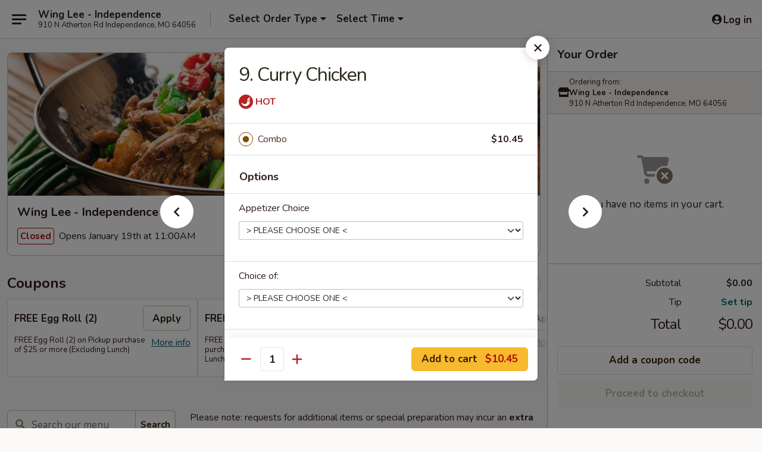

--- FILE ---
content_type: text/html; charset=UTF-8
request_url: https://www.wingleemo.com/order/main/special-combination-platter/9-curry-chicken
body_size: 40682
content:
<!DOCTYPE html>

<html class="no-js css-scroll" lang="en">
	<head>
		<meta charset="utf-8" />
		<meta http-equiv="X-UA-Compatible" content="IE=edge,chrome=1" />

				<title>Wing Lee - Independence | 9. Curry Chicken | Special Combination Platter</title>
		<meta name="description" content="Order online for delivery and takeout: 9. Curry Chicken from Wing Lee - Independence. Serving the best Chinese in Independence, MO." />		<meta name="keywords" content="wing lee, wing lee independence, wing lee menu, independence chinese delivery, independence chinese food, independence chinese restaurants, chinese delivery, best chinese food in independence, chinese restaurants in independence, chinese restaurants near me, chinese food near me, independence chinese takeout" />		<meta name="viewport" content="width=device-width, initial-scale=1.0">

		<meta property="og:type" content="website">
		<meta property="og:title" content="Wing Lee - Independence | 9. Curry Chicken | Special Combination Platter">
		<meta property="og:description" content="Order online for delivery and takeout: 9. Curry Chicken from Wing Lee - Independence. Serving the best Chinese in Independence, MO.">

		<meta name="twitter:card" content="summary_large_image">
		<meta name="twitter:title" content="Wing Lee - Independence | 9. Curry Chicken | Special Combination Platter">
		<meta name="twitter:description" content="Order online for delivery and takeout: 9. Curry Chicken from Wing Lee - Independence. Serving the best Chinese in Independence, MO.">
					<meta property="og:image" content="https://imagedelivery.net/9lr8zq_Jvl7h6OFWqEi9IA/b2ffd792-21cb-467f-68cc-d9d61c92ae00/public" />
			<meta name="twitter:image" content="https://imagedelivery.net/9lr8zq_Jvl7h6OFWqEi9IA/b2ffd792-21cb-467f-68cc-d9d61c92ae00/public" />
		
		<meta name="apple-mobile-web-app-status-bar-style" content="black">
		<meta name="mobile-web-app-capable" content="yes">
					<link rel="canonical" href="https://www.wingleemo.com/order/main/special-combination-platter/9-curry-chicken"/>
						<link rel="shortcut icon" href="https://imagedelivery.net/9lr8zq_Jvl7h6OFWqEi9IA/b98c9273-8df3-4a9a-09c8-ed3ace8c8300/public" type="image/png" />
			
		<link type="text/css" rel="stylesheet" href="/min/g=css4.0&amp;1768421684" />
		<link rel="stylesheet" href="//ajax.googleapis.com/ajax/libs/jqueryui/1.10.1/themes/base/minified/jquery-ui.min.css" />
		<link href='//fonts.googleapis.com/css?family=Open+Sans:400italic,400,700' rel='stylesheet' type='text/css' />
		<script src="https://kit.fontawesome.com/a4edb6363d.js" crossorigin="anonymous"></script>

		<style>
								.home_hero, .menu_hero{ background-image: url(https://imagedelivery.net/9lr8zq_Jvl7h6OFWqEi9IA/0d551408-a47a-42c7-b6ea-00bb11c4d600/public); }
					@media
					(-webkit-min-device-pixel-ratio: 1.25),
					(min-resolution: 120dpi){
						/* Retina header*/
						.home_hero, .menu_hero{ background-image: url(https://imagedelivery.net/9lr8zq_Jvl7h6OFWqEi9IA/bec4d25f-4936-4ff3-3166-64eff60b3000/public); }
					}
															/*body{  } */

					
		</style>

		<style type="text/css">div.menuItem_1777826, li.menuItem_1777826, div.menuItem_1777827, li.menuItem_1777827, div.menuItem_1777828, li.menuItem_1777828, div.menuItem_1777829, li.menuItem_1777829, div.menuItem_1777830, li.menuItem_1777830, div.menuItem_1777831, li.menuItem_1777831, div.menuItem_1777832, li.menuItem_1777832, div.menuItem_1777833, li.menuItem_1777833, div.menuItem_1777834, li.menuItem_1777834, div.menuItem_1777835, li.menuItem_1777835, div.menuItem_1777836, li.menuItem_1777836, div.menuItem_1777837, li.menuItem_1777837, div.menuItem_1777838, li.menuItem_1777838, div.menuItem_1777839, li.menuItem_1777839, div.menuItem_1777840, li.menuItem_1777840, div.menuItem_1777841, li.menuItem_1777841, div.menuItem_1777842, li.menuItem_1777842, div.menuItem_1777843, li.menuItem_1777843, div.menuItem_1777844, li.menuItem_1777844, div.menuItem_1777845, li.menuItem_1777845, div.menuItem_1777846, li.menuItem_1777846, div.menuItem_1777847, li.menuItem_1777847, div.menuItem_1777848, li.menuItem_1777848, div.menuItem_1777849, li.menuItem_1777849, div.menuItem_1777850, li.menuItem_1777850, div.menuItem_1777851, li.menuItem_1777851, div.menuItem_1777852, li.menuItem_1777852, div.menuItem_1777853, li.menuItem_1777853, div.menuItem_1777854, li.menuItem_1777854, div.menuItem_1777855, li.menuItem_1777855, div.menuItem_1777856, li.menuItem_1777856 {display:none !important;}</style><script type="text/javascript">window.UNAVAILABLE_MENU_IDS = [1777826,1777827,1777828,1777829,1777830,1777831,1777832,1777833,1777834,1777835,1777836,1777837,1777838,1777839,1777840,1777841,1777842,1777843,1777844,1777845,1777846,1777847,1777848,1777849,1777850,1777851,1777852,1777853,1777854,1777855,1777856]</script>
		<script type="text/javascript">
			var UrlTag = "wingleeindependence";
			var template = 'defaultv4';
			var formname = 'ordering3';
			var menulink = 'https://www.wingleemo.com/order/main';
			var checkoutlink = 'https://www.wingleemo.com/checkout';
		</script>
		<script>
			/* http://writing.colin-gourlay.com/safely-using-ready-before-including-jquery/ */
			(function(w,d,u){w.readyQ=[];w.bindReadyQ=[];function p(x,y){if(x=="ready"){w.bindReadyQ.push(y);}else{w.readyQ.push(x);}};var a={ready:p,bind:p};w.$=w.jQuery=function(f){if(f===d||f===u){return a}else{p(f)}}})(window,document)
		</script>

		<script type="application/ld+json">{
    "@context": "http://schema.org",
    "@type": "Menu",
    "url": "https://www.wingleemo.com/order/main",
    "mainEntityOfPage": "https://www.wingleemo.com/order/main",
    "inLanguage": "English",
    "name": "Main",
    "description": "Please note: requests for additional items or special preparation may incur an <b>extra charge</b> not calculated on your online order.",
    "hasMenuSection": [
        {
            "@type": "MenuSection",
            "url": "https://www.wingleemo.com/order/main/special-combination-platter",
            "name": "Special Combination Platter",
            "description": "with Fried Rice and Egg Roll or Crab Rangoon",
            "hasMenuItem": [
                {
                    "@type": "MenuItem",
                    "name": "9. Curry Chicken",
                    "url": "https://www.wingleemo.com/order/main/special-combination-platter/9-curry-chicken"
                }
            ]
        }
    ]
}</script>
<!-- Google Tag Manager -->
<script>
	window.dataLayer = window.dataLayer || [];
	let data = {
		account: 'wingleeindependence',
		context: 'direct',
		templateVersion: 4,
		rid: 66	}
		dataLayer.push(data);
	(function(w,d,s,l,i){w[l]=w[l]||[];w[l].push({'gtm.start':
		new Date().getTime(),event:'gtm.js'});var f=d.getElementsByTagName(s)[0],
		j=d.createElement(s),dl=l!='dataLayer'?'&l='+l:'';j.async=true;j.src=
		'https://www.googletagmanager.com/gtm.js?id='+i+dl;f.parentNode.insertBefore(j,f);
		})(window,document,'script','dataLayer','GTM-K9P93M');

	function gtag() { dataLayer.push(arguments); }
</script>

			<script async src="https://www.googletagmanager.com/gtag/js?id=G-529X700ZPY"></script>
	
	<script>
		
		gtag('js', new Date());

		
					gtag('config', "G-529X700ZPY");
			</script>
		<link href="https://fonts.googleapis.com/css?family=Open+Sans:400,600,700|Nunito:400,700" rel="stylesheet" />
	</head>

	<body
		data-event-on:customer_registered="window.location.reload()"
		data-event-on:customer_logged_in="window.location.reload()"
		data-event-on:customer_logged_out="window.location.reload()"
	>
		<a class="skip-to-content-link" href="#main">Skip to content</a>
				<!-- Google Tag Manager (noscript) -->
		<noscript><iframe src="https://www.googletagmanager.com/ns.html?id=GTM-K9P93M" height="0" width="0" style="display:none;visibility:hidden"></iframe></noscript>
		<!-- End Google Tag Manager (noscript) -->
						<!-- wrapper starts -->
		<div class="wrapper">
			<div style="grid-area: header-announcements">
				<div id="upgradeBrowserBanner" class="alert alert-warning mb-0 rounded-0 py-4" style="display:none;">
	<div class="alert-icon"><i class="fas fa-warning" aria-hidden="true"></i></div>
	<div>
		<strong>We're sorry, but the Web browser you are using is not supported.</strong> <br/> Please upgrade your browser or try a different one to use this Website. Supported browsers include:<br/>
		<ul class="list-unstyled">
			<li class="mt-2"><a href="https://www.google.com/chrome" target="_blank" rel="noopener noreferrer" class="simple-link"><i class="fab fa-chrome"></i> Chrome</a></li>
			<li class="mt-2"><a href="https://www.mozilla.com/firefox/upgrade.html" target="_blank" rel="noopener noreferrer" class="simple-link"><i class="fab fa-firefox"></i> Firefox</a></li>
			<li class="mt-2"><a href="https://www.microsoft.com/en-us/windows/microsoft-edge" target="_blank" rel="noopener noreferrer" class="simple-link"><i class="fab fa-edge"></i> Edge</a></li>
			<li class="mt-2"><a href="http://www.apple.com/safari/" target="_blank" rel="noopener noreferrer" class="simple-link"><i class="fab fa-safari"></i> Safari</a></li>
		</ul>
	</div>
</div>
<script>
	var ua = navigator.userAgent;
	var match = ua.match(/Firefox\/([0-9]+)\./);
	var firefoxVersion = match ? parseInt(match[1]) : 1000;
	var match = ua.match(/Chrome\/([0-9]+)\./);
	var chromeVersion = match ? parseInt(match[1]) : 1000;
	var isIE = ua.indexOf('MSIE') > -1 || ua.indexOf('Trident') > -1;
	var upgradeBrowserBanner = document.getElementById('upgradeBrowserBanner');
	var isMatchesSupported = typeof(upgradeBrowserBanner.matches)!="undefined";
	var isEntriesSupported = typeof(Object.entries)!="undefined";
	//Safari version is verified with isEntriesSupported
	if (isIE || !isMatchesSupported || !isEntriesSupported || firefoxVersion <= 46 || chromeVersion <= 53) {
		upgradeBrowserBanner.style.display = 'flex';
	}
</script>				
				<!-- get closed sign if applicable. -->
				
				
							</div>

						<div class="headerAndWtype" style="grid-area: header">
				<!-- Header Starts -->
				<header class="header">
										<div class="d-flex flex-column align-items-start flex-md-row align-items-md-center">
												<div class="logo_name_alt flex-shrink-0 d-flex align-items-center align-self-stretch pe-6 pe-md-0">
							
	<button
		type="button"
		class="eds_button btn btn-outline eds_button--shape-default eds_menu_button"
		data-bs-toggle="offcanvas" data-bs-target="#side-menu" aria-controls="side-menu" aria-label="Main menu"	><span aria-hidden="true"></span> <span aria-hidden="true"></span> <span aria-hidden="true"></span></button>

	
							<div class="d-flex flex-column align-items-center mx-auto align-items-md-start mx-md-0">
								<a
									class="eds-display-text-title-xs text-truncate title-container"
									href="https://www.wingleemo.com"
								>
									Wing Lee - Independence								</a>

																	<span class="eds-copy-text-s-regular text-center text-md-start address-container" title="910 N Atherton Rd Independence, MO 64056">
										910 N Atherton Rd Independence, MO 64056									</span>
															</div>
						</div>

																			<div class="eds-display-text-title-s d-none d-md-block border-start mx-4" style="width: 0">&nbsp;</div>

							<div class="header_order_options d-flex align-items-center  w-100 p-2p5 p-md-0">
																<div class="what">
									<button
	type="button"
	class="border-0 bg-transparent text-start"
	data-bs-toggle="modal"
	data-bs-target="#modal-order-options"
	aria-expanded="false"
	style="min-height: 44px"
>
	<div class="d-flex align-items-baseline gap-2">
		<div class="otype-name-label eds-copy-text-l-bold text-truncate" style="flex: 1" data-order-type-label>
			Select Order Type		</div>

		<i class="fa fa-fw fa-caret-down"></i>
	</div>

	<div
		class="otype-picker-label otype-address-label eds-interface-text-m-regular text-truncate hidden"
	>
			</div>
</button>

<script>
	$(function() {
		var $autoCompleteInputs = $('[data-autocomplete-address]');
		if ($autoCompleteInputs && $autoCompleteInputs.length) {
			$autoCompleteInputs.each(function() {
				let $input = $(this);
				let $deliveryAddressContainer = $input.parents('.deliveryAddressContainer').first();
				$input.autocomplete({
					source   : addressAC,
					minLength: 3,
					delay    : 300,
					select   : function(event, ui) {
						$.getJSON('/' + UrlTag + '/?form=addresslookup', {
							id: ui.item.id,
						}, function(data) {
							let location = data
							if (location.address.street.endsWith('Trl')) {
								location.address.street = location.address.street.replace('Trl', 'Trail')
							}
							let autoCompleteSuccess = $input.data('autocomplete-success');
							if (autoCompleteSuccess) {
								let autoCompleteSuccessFunction = window[autoCompleteSuccess];
								if (typeof autoCompleteSuccessFunction == "function") {
									autoCompleteSuccessFunction(location);
								}
							}

							let address = location.address

							$('#add-address-city, [data-autocompleted-city]').val(address.city)
							$('#add-address-state, [data-autocompleted-state]').val(address.stateCode)
							$('#add-address-zip, [data-autocompleted-zip]').val(address.postalCode)
							$('#add-address-latitude, [data-autocompleted-latitude]').val(location.position.lat)
							$('#add-address-longitude, [data-autocompleted-longitude]').val(location.position.lng)
							let streetAddress = (address.houseNumber || '') + ' ' + (address.street || '');
							$('#street-address-1, [data-autocompleted-street-address]').val(streetAddress)
							validateAddress($deliveryAddressContainer);
						})
					},
				})
				$input.attr('autocomplete', 'street-address')
			});
		}

		// autocomplete using Address autocomplete
		// jquery autocomplete needs 2 fields: title and value
		// id holds the LocationId which can be used at a later stage to get the coordinate of the selected choice
		function addressAC(query, callback) {
			//we don't actually want to search until they've entered the street number and at least one character
			words = query.term.trim().split(' ')
			if (words.length < 2) {
				return false
			}

			$.getJSON('/' + UrlTag + '/?form=addresssuggest', { q: query.term }, function(data) {
				var addresses = data.items
				addresses = addresses.map(addr => {
					if ((addr.address.label || '').endsWith('Trl')) {
						addr.address.label = addr.address.label.replace('Trl', 'Trail')
					}
					let streetAddress = (addr.address.label || '')
					return {
						label: streetAddress,
						value: streetAddress,
						id   : addr.id,
					}
				})

				return callback(addresses)
			})
		}

				$('[data-address-from-current-loc]').on('click', function(e) {
			let $streetAddressContainer = $(this).parents('.street-address-container').first();
			let $deliveryAddressContainer = $(this).parents('.deliveryAddressContainer').first();
			e.preventDefault();
			if(navigator.geolocation) {
				navigator.geolocation.getCurrentPosition(position => {
					$.getJSON('/' + UrlTag + '/?form=addresssuggest', {
						at: position.coords.latitude + "," + position.coords.longitude
					}, function(data) {
						let location = data.items[0];
						let address = location.address
						$streetAddressContainer.find('.input-street-address').val((address.houseNumber ? address.houseNumber : '') + ' ' + (address.street ? address.street : ''));
						$('#add-address-city').val(address.city ? address.city : '');
						$('#add-address-state').val(address.state ? address.state : '');
						$('#add-address-zip').val(address.postalCode ? address.postalCode : '');
						$('#add-address-latitude').val(location.position.lat ? location.position.lat : '');
						$('#add-address-longitude').val(location.position.lng ? location.position.lng : '');
						validateAddress($deliveryAddressContainer, 0);
					});
				});
			} else {
				alert("Geolocation is not supported by this browser!");
			}
		});
	});

	function autoCompleteSuccess(location)
	{
		if (location && location.address) {
			let address = location.address

			let streetAddress = (address.houseNumber || '') + ' ' + (address.street || '');
			$.ajax({
				url: '/' + UrlTag + '/?form=saveformfields',
				data: {
					'param_full~address_s_n_255': streetAddress + ', ' + address.city + ', ' + address.state,
					'param_street~address_s_n_255': streetAddress,
					'param_city_s_n_90': address.city,
					'param_state_s_n_2': address.state,
					'param_zip~code_z_n_10': address.postalCode,
				}
			});
		}
	}
</script>
								</div>

																									<div class="when showcheck_parent">
																				<div class="ordertimetypes ">
	<button
		type="button"
		class="border-0 bg-transparent text-start loadable-content"
		data-bs-toggle="modal"
		data-bs-target="#modal-order-time"
		aria-expanded="false"
		style="min-height: 44px"
		data-change-label-to-later-date
	>
		<div class="d-flex align-items-baseline gap-2">
			<div class="eds-copy-text-l-bold text-truncate flex-fill" data-otype-time-day>
								Select Time			</div>

			<i class="fa fa-fw fa-caret-down"></i>
		</div>

		<div
			class="otype-picker-label otype-picker-time eds-interface-text-m-regular text-truncate hidden"
			data-otype-time
		>
			Later		</div>
	</button>
</div>
									</div>
															</div>
						
												<div class="position-absolute top-0 end-0 pe-2 py-2p5">
							
	<div id="login-status" >
					
	<button
		type="button"
		class="eds_button btn btn-outline eds_button--shape-default px-2 text-nowrap"
		aria-label="Log in" style="color: currentColor" data-bs-toggle="modal" data-bs-target="#login-modal"	><i
		class="eds_icon fa fa-lg fa-fw fa-user-circle d-block d-lg-none"
		style="font-family: &quot;Font Awesome 5 Pro&quot;; "	></i>

	 <div class="d-none d-lg-flex align-items-baseline gap-2">
	<i
		class="eds_icon fa fa-fw fa-user-circle"
		style="font-family: &quot;Font Awesome 5 Pro&quot;; "	></i>

	<div class="profile-container text-truncate">Log in</div></div></button>

				</div>

							</div>
					</div>

															
	<aside		data-eds-id="696da68eb57f8"
		class="eds_side_menu offcanvas offcanvas-start text-dark "
		tabindex="-1"
				id="side-menu" data-event-on:menu_selected="this.dispatchEvent(new CustomEvent('eds.hide'))" data-event-on:category_selected="this.dispatchEvent(new CustomEvent('eds.hide'))"	>
		
		<div class="eds_side_menu-body offcanvas-body d-flex flex-column p-0 css-scroll">
										<div
					class="eds_side_menu-close position-absolute top-0 end-0 pt-3 pe-3 "
					style="z-index: 1"
				>
					
	<button
		type="button"
		class="eds_button btn btn-outline-secondary eds_button--shape-circle"
		data-bs-dismiss="offcanvas" data-bs-target="[data-eds-id=&quot;696da68eb57f8&quot;]" aria-label="Close"	><i
		class="eds_icon fa fa-fw fa-close"
		style="font-family: &quot;Font Awesome 5 Pro&quot;; "	></i></button>

					</div>
			
			<div class="restaurant-info border-bottom border-light p-3">
							<p class="eds-display-text-title-xs mb-0 me-2 pe-4">Wing Lee - Independence</p>

			<div class="eds-copy-text-s-regular me-2 pe-4">
			910 N Atherton Rd Independence, MO 64056		</div>
						</div>

																	
	<div class="border-bottom border-light p-3">
		
		
			<details
				class="eds_list eds_list--border-none" open				data-menu-id="14190"
									data-event-on:document_ready="this.open = localStorage.getItem('menu-open-14190') !== 'false'"
										onclick="localStorage.setItem('menu-open-14190', !this.open)"
							>
									<summary class="eds-copy-text-l-regular list-unstyled rounded-3 mb-1 " tabindex="0">
						<h2 class="eds-display-text-title-m m-0 p-0">
															
	<i
		class="eds_icon fas fa-fw fa-chevron-right"
		style="font-family: &quot;Font Awesome 5 Pro&quot;; "	></i>

															Menu
						</h2>
					</summary>
										<div class="mb-3"></div>
				
																		
									<a
						class="eds_list-item eds-copy-text-l-regular list-unstyled rounded-3 mb-1 px-3 px-lg-4 py-2p5 d-flex "
						data-event-on:category_pinned="(category) => $(this).toggleClass('active', category.id === '280538')"
						href="https://www.wingleemo.com/order/main/single-party-tray"
						onclick="if (!event.ctrlKey) {
							const currentMenuIsActive = true || $(this).closest('details').find('summary').hasClass('active');
							if (currentMenuIsActive) {
								app.event.emit('category_selected', { id: '280538' });
							} else {
								app.event.emit('menu_selected', { menu_id: '14190', menu_description: &quot;Please note: requests for additional items or special preparation may incur an &lt;b&gt;extra charge&lt;\/b&gt; not calculated on your online order.&quot;, category_id: '280538' });
							}
															return false;
													}"
					>
						Single Party Tray													<span class="ms-auto">24</span>
											</a>
									<a
						class="eds_list-item eds-copy-text-l-regular list-unstyled rounded-3 mb-1 px-3 px-lg-4 py-2p5 d-flex "
						data-event-on:category_pinned="(category) => $(this).toggleClass('active', category.id === '277651')"
						href="https://www.wingleemo.com/order/main/wing-special"
						onclick="if (!event.ctrlKey) {
							const currentMenuIsActive = true || $(this).closest('details').find('summary').hasClass('active');
							if (currentMenuIsActive) {
								app.event.emit('category_selected', { id: '277651' });
							} else {
								app.event.emit('menu_selected', { menu_id: '14190', menu_description: &quot;Please note: requests for additional items or special preparation may incur an &lt;b&gt;extra charge&lt;\/b&gt; not calculated on your online order.&quot;, category_id: '277651' });
							}
															return false;
													}"
					>
						Wing Special													<span class="ms-auto">1</span>
											</a>
									<a
						class="eds_list-item eds-copy-text-l-regular list-unstyled rounded-3 mb-1 px-3 px-lg-4 py-2p5 d-flex "
						data-event-on:category_pinned="(category) => $(this).toggleClass('active', category.id === '181338')"
						href="https://www.wingleemo.com/order/main/appetizers"
						onclick="if (!event.ctrlKey) {
							const currentMenuIsActive = true || $(this).closest('details').find('summary').hasClass('active');
							if (currentMenuIsActive) {
								app.event.emit('category_selected', { id: '181338' });
							} else {
								app.event.emit('menu_selected', { menu_id: '14190', menu_description: &quot;Please note: requests for additional items or special preparation may incur an &lt;b&gt;extra charge&lt;\/b&gt; not calculated on your online order.&quot;, category_id: '181338' });
							}
															return false;
													}"
					>
						Appetizers													<span class="ms-auto">12</span>
											</a>
									<a
						class="eds_list-item eds-copy-text-l-regular list-unstyled rounded-3 mb-1 px-3 px-lg-4 py-2p5 d-flex "
						data-event-on:category_pinned="(category) => $(this).toggleClass('active', category.id === '181339')"
						href="https://www.wingleemo.com/order/main/soups"
						onclick="if (!event.ctrlKey) {
							const currentMenuIsActive = true || $(this).closest('details').find('summary').hasClass('active');
							if (currentMenuIsActive) {
								app.event.emit('category_selected', { id: '181339' });
							} else {
								app.event.emit('menu_selected', { menu_id: '14190', menu_description: &quot;Please note: requests for additional items or special preparation may incur an &lt;b&gt;extra charge&lt;\/b&gt; not calculated on your online order.&quot;, category_id: '181339' });
							}
															return false;
													}"
					>
						Soups													<span class="ms-auto">8</span>
											</a>
									<a
						class="eds_list-item eds-copy-text-l-regular list-unstyled rounded-3 mb-1 px-3 px-lg-4 py-2p5 d-flex "
						data-event-on:category_pinned="(category) => $(this).toggleClass('active', category.id === '181340')"
						href="https://www.wingleemo.com/order/main/fried-rice"
						onclick="if (!event.ctrlKey) {
							const currentMenuIsActive = true || $(this).closest('details').find('summary').hasClass('active');
							if (currentMenuIsActive) {
								app.event.emit('category_selected', { id: '181340' });
							} else {
								app.event.emit('menu_selected', { menu_id: '14190', menu_description: &quot;Please note: requests for additional items or special preparation may incur an &lt;b&gt;extra charge&lt;\/b&gt; not calculated on your online order.&quot;, category_id: '181340' });
							}
															return false;
													}"
					>
						Fried Rice													<span class="ms-auto">7</span>
											</a>
									<a
						class="eds_list-item eds-copy-text-l-regular list-unstyled rounded-3 mb-1 px-3 px-lg-4 py-2p5 d-flex "
						data-event-on:category_pinned="(category) => $(this).toggleClass('active', category.id === '181342')"
						href="https://www.wingleemo.com/order/main/lo-mein"
						onclick="if (!event.ctrlKey) {
							const currentMenuIsActive = true || $(this).closest('details').find('summary').hasClass('active');
							if (currentMenuIsActive) {
								app.event.emit('category_selected', { id: '181342' });
							} else {
								app.event.emit('menu_selected', { menu_id: '14190', menu_description: &quot;Please note: requests for additional items or special preparation may incur an &lt;b&gt;extra charge&lt;\/b&gt; not calculated on your online order.&quot;, category_id: '181342' });
							}
															return false;
													}"
					>
						Lo Mein													<span class="ms-auto">6</span>
											</a>
									<a
						class="eds_list-item eds-copy-text-l-regular list-unstyled rounded-3 mb-1 px-3 px-lg-4 py-2p5 d-flex "
						data-event-on:category_pinned="(category) => $(this).toggleClass('active', category.id === '181341')"
						href="https://www.wingleemo.com/order/main/rice-noodles"
						onclick="if (!event.ctrlKey) {
							const currentMenuIsActive = true || $(this).closest('details').find('summary').hasClass('active');
							if (currentMenuIsActive) {
								app.event.emit('category_selected', { id: '181341' });
							} else {
								app.event.emit('menu_selected', { menu_id: '14190', menu_description: &quot;Please note: requests for additional items or special preparation may incur an &lt;b&gt;extra charge&lt;\/b&gt; not calculated on your online order.&quot;, category_id: '181341' });
							}
															return false;
													}"
					>
						Rice Noodles													<span class="ms-auto">6</span>
											</a>
									<a
						class="eds_list-item eds-copy-text-l-regular list-unstyled rounded-3 mb-1 px-3 px-lg-4 py-2p5 d-flex "
						data-event-on:category_pinned="(category) => $(this).toggleClass('active', category.id === '181346')"
						href="https://www.wingleemo.com/order/main/vegetables"
						onclick="if (!event.ctrlKey) {
							const currentMenuIsActive = true || $(this).closest('details').find('summary').hasClass('active');
							if (currentMenuIsActive) {
								app.event.emit('category_selected', { id: '181346' });
							} else {
								app.event.emit('menu_selected', { menu_id: '14190', menu_description: &quot;Please note: requests for additional items or special preparation may incur an &lt;b&gt;extra charge&lt;\/b&gt; not calculated on your online order.&quot;, category_id: '181346' });
							}
															return false;
													}"
					>
						Vegetables													<span class="ms-auto">6</span>
											</a>
									<a
						class="eds_list-item eds-copy-text-l-regular list-unstyled rounded-3 mb-1 px-3 px-lg-4 py-2p5 d-flex "
						data-event-on:category_pinned="(category) => $(this).toggleClass('active', category.id === '206240')"
						href="https://www.wingleemo.com/order/main/moo-shu"
						onclick="if (!event.ctrlKey) {
							const currentMenuIsActive = true || $(this).closest('details').find('summary').hasClass('active');
							if (currentMenuIsActive) {
								app.event.emit('category_selected', { id: '206240' });
							} else {
								app.event.emit('menu_selected', { menu_id: '14190', menu_description: &quot;Please note: requests for additional items or special preparation may incur an &lt;b&gt;extra charge&lt;\/b&gt; not calculated on your online order.&quot;, category_id: '206240' });
							}
															return false;
													}"
					>
						Moo Shu													<span class="ms-auto">6</span>
											</a>
									<a
						class="eds_list-item eds-copy-text-l-regular list-unstyled rounded-3 mb-1 px-3 px-lg-4 py-2p5 d-flex "
						data-event-on:category_pinned="(category) => $(this).toggleClass('active', category.id === '181345')"
						href="https://www.wingleemo.com/order/main/chicken"
						onclick="if (!event.ctrlKey) {
							const currentMenuIsActive = true || $(this).closest('details').find('summary').hasClass('active');
							if (currentMenuIsActive) {
								app.event.emit('category_selected', { id: '181345' });
							} else {
								app.event.emit('menu_selected', { menu_id: '14190', menu_description: &quot;Please note: requests for additional items or special preparation may incur an &lt;b&gt;extra charge&lt;\/b&gt; not calculated on your online order.&quot;, category_id: '181345' });
							}
															return false;
													}"
					>
						Chicken													<span class="ms-auto">14</span>
											</a>
									<a
						class="eds_list-item eds-copy-text-l-regular list-unstyled rounded-3 mb-1 px-3 px-lg-4 py-2p5 d-flex "
						data-event-on:category_pinned="(category) => $(this).toggleClass('active', category.id === '181347')"
						href="https://www.wingleemo.com/order/main/pork"
						onclick="if (!event.ctrlKey) {
							const currentMenuIsActive = true || $(this).closest('details').find('summary').hasClass('active');
							if (currentMenuIsActive) {
								app.event.emit('category_selected', { id: '181347' });
							} else {
								app.event.emit('menu_selected', { menu_id: '14190', menu_description: &quot;Please note: requests for additional items or special preparation may incur an &lt;b&gt;extra charge&lt;\/b&gt; not calculated on your online order.&quot;, category_id: '181347' });
							}
															return false;
													}"
					>
						Pork													<span class="ms-auto">4</span>
											</a>
									<a
						class="eds_list-item eds-copy-text-l-regular list-unstyled rounded-3 mb-1 px-3 px-lg-4 py-2p5 d-flex "
						data-event-on:category_pinned="(category) => $(this).toggleClass('active', category.id === '181348')"
						href="https://www.wingleemo.com/order/main/beef"
						onclick="if (!event.ctrlKey) {
							const currentMenuIsActive = true || $(this).closest('details').find('summary').hasClass('active');
							if (currentMenuIsActive) {
								app.event.emit('category_selected', { id: '181348' });
							} else {
								app.event.emit('menu_selected', { menu_id: '14190', menu_description: &quot;Please note: requests for additional items or special preparation may incur an &lt;b&gt;extra charge&lt;\/b&gt; not calculated on your online order.&quot;, category_id: '181348' });
							}
															return false;
													}"
					>
						Beef													<span class="ms-auto">12</span>
											</a>
									<a
						class="eds_list-item eds-copy-text-l-regular list-unstyled rounded-3 mb-1 px-3 px-lg-4 py-2p5 d-flex "
						data-event-on:category_pinned="(category) => $(this).toggleClass('active', category.id === '181349')"
						href="https://www.wingleemo.com/order/main/seafood"
						onclick="if (!event.ctrlKey) {
							const currentMenuIsActive = true || $(this).closest('details').find('summary').hasClass('active');
							if (currentMenuIsActive) {
								app.event.emit('category_selected', { id: '181349' });
							} else {
								app.event.emit('menu_selected', { menu_id: '14190', menu_description: &quot;Please note: requests for additional items or special preparation may incur an &lt;b&gt;extra charge&lt;\/b&gt; not calculated on your online order.&quot;, category_id: '181349' });
							}
															return false;
													}"
					>
						Seafood													<span class="ms-auto">13</span>
											</a>
									<a
						class="eds_list-item eds-copy-text-l-regular list-unstyled rounded-3 mb-1 px-3 px-lg-4 py-2p5 d-flex "
						data-event-on:category_pinned="(category) => $(this).toggleClass('active', category.id === '181353')"
						href="https://www.wingleemo.com/order/main/diet-special"
						onclick="if (!event.ctrlKey) {
							const currentMenuIsActive = true || $(this).closest('details').find('summary').hasClass('active');
							if (currentMenuIsActive) {
								app.event.emit('category_selected', { id: '181353' });
							} else {
								app.event.emit('menu_selected', { menu_id: '14190', menu_description: &quot;Please note: requests for additional items or special preparation may incur an &lt;b&gt;extra charge&lt;\/b&gt; not calculated on your online order.&quot;, category_id: '181353' });
							}
															return false;
													}"
					>
						Diet Special													<span class="ms-auto">4</span>
											</a>
									<a
						class="eds_list-item eds-copy-text-l-regular list-unstyled rounded-3 mb-1 px-3 px-lg-4 py-2p5 d-flex active"
						data-event-on:category_pinned="(category) => $(this).toggleClass('active', category.id === '181351')"
						href="https://www.wingleemo.com/order/main/special-combination-platter"
						onclick="if (!event.ctrlKey) {
							const currentMenuIsActive = true || $(this).closest('details').find('summary').hasClass('active');
							if (currentMenuIsActive) {
								app.event.emit('category_selected', { id: '181351' });
							} else {
								app.event.emit('menu_selected', { menu_id: '14190', menu_description: &quot;Please note: requests for additional items or special preparation may incur an &lt;b&gt;extra charge&lt;\/b&gt; not calculated on your online order.&quot;, category_id: '181351' });
							}
															return false;
													}"
					>
						Special Combination Platter													<span class="ms-auto">23</span>
											</a>
									<a
						class="eds_list-item eds-copy-text-l-regular list-unstyled rounded-3 mb-1 px-3 px-lg-4 py-2p5 d-flex "
						data-event-on:category_pinned="(category) => $(this).toggleClass('active', category.id === '240733')"
						href="https://www.wingleemo.com/order/main/sushi-menu"
						onclick="if (!event.ctrlKey) {
							const currentMenuIsActive = true || $(this).closest('details').find('summary').hasClass('active');
							if (currentMenuIsActive) {
								app.event.emit('category_selected', { id: '240733' });
							} else {
								app.event.emit('menu_selected', { menu_id: '14190', menu_description: &quot;Please note: requests for additional items or special preparation may incur an &lt;b&gt;extra charge&lt;\/b&gt; not calculated on your online order.&quot;, category_id: '240733' });
							}
															return false;
													}"
					>
						Sushi Menu													<span class="ms-auto">9</span>
											</a>
									<a
						class="eds_list-item eds-copy-text-l-regular list-unstyled rounded-3 mb-1 px-3 px-lg-4 py-2p5 d-flex "
						data-event-on:category_pinned="(category) => $(this).toggleClass('active', category.id === '181350')"
						href="https://www.wingleemo.com/order/main/chefs-special-suggestion"
						onclick="if (!event.ctrlKey) {
							const currentMenuIsActive = true || $(this).closest('details').find('summary').hasClass('active');
							if (currentMenuIsActive) {
								app.event.emit('category_selected', { id: '181350' });
							} else {
								app.event.emit('menu_selected', { menu_id: '14190', menu_description: &quot;Please note: requests for additional items or special preparation may incur an &lt;b&gt;extra charge&lt;\/b&gt; not calculated on your online order.&quot;, category_id: '181350' });
							}
															return false;
													}"
					>
						Chef's Special Suggestion													<span class="ms-auto">25</span>
											</a>
									<a
						class="eds_list-item eds-copy-text-l-regular list-unstyled rounded-3 mb-1 px-3 px-lg-4 py-2p5 d-flex "
						data-event-on:category_pinned="(category) => $(this).toggleClass('active', category.id === '181355')"
						href="https://www.wingleemo.com/order/main/drink"
						onclick="if (!event.ctrlKey) {
							const currentMenuIsActive = true || $(this).closest('details').find('summary').hasClass('active');
							if (currentMenuIsActive) {
								app.event.emit('category_selected', { id: '181355' });
							} else {
								app.event.emit('menu_selected', { menu_id: '14190', menu_description: &quot;Please note: requests for additional items or special preparation may incur an &lt;b&gt;extra charge&lt;\/b&gt; not calculated on your online order.&quot;, category_id: '181355' });
							}
															return false;
													}"
					>
						Drink													<span class="ms-auto">3</span>
											</a>
									<a
						class="eds_list-item eds-copy-text-l-regular list-unstyled rounded-3 mb-1 px-3 px-lg-4 py-2p5 d-flex "
						data-event-on:category_pinned="(category) => $(this).toggleClass('active', category.id === '284574')"
						href="https://www.wingleemo.com/order/main/side-order"
						onclick="if (!event.ctrlKey) {
							const currentMenuIsActive = true || $(this).closest('details').find('summary').hasClass('active');
							if (currentMenuIsActive) {
								app.event.emit('category_selected', { id: '284574' });
							} else {
								app.event.emit('menu_selected', { menu_id: '14190', menu_description: &quot;Please note: requests for additional items or special preparation may incur an &lt;b&gt;extra charge&lt;\/b&gt; not calculated on your online order.&quot;, category_id: '284574' });
							}
															return false;
													}"
					>
						Side Order													<span class="ms-auto">5</span>
											</a>
							</details>
		
			</div>

						
																	<nav>
							<ul class="eds_list eds_list--border-none border-bottom">
	<li class="eds_list-item">
		<a class="d-block p-3 " href="https://www.wingleemo.com">
			Home		</a>
	</li>

		
					<li class="eds_list-item">
					<a class="d-block p-3 " href="https://www.wingleemo.com/page/delivery-info" >
						Delivery Info					</a>
				</li>
			
			<li class="eds_list-item">
			<a class="d-block p-3 " href="https://www.wingleemo.com/locationinfo">
				Location &amp; Hours			</a>
		</li>
	
	<li class="eds_list-item">
		<a class="d-block p-3 " href="https://www.wingleemo.com/contact">
			Contact
		</a>
	</li>
</ul>
						</nav>

												<div class="eds-copy-text-s-regular p-3 d-lg-none">
							
<ul class="list-unstyled d-flex gap-2">
						<li><a href="https://www.tripadvisor.com/Restaurant_Review-g60849-d4638993-Reviews-Wing_Lee_Chinese_Restaurant-Independence_Missouri.html" target="new" aria-label="Opens in new tab" title="Opens in new tab" class="icon" title="TripAdvisor"><i class="fak fa-tripadvisor"></i><span class="sr-only">TripAdvisor</span></a></li>
				</ul>

<div><a href="http://chinesemenuonline.com">&copy; 2026 Online Ordering by Chinese Menu Online</a></div>
	<div>Explore the top Chinese food spots in Independence with <a href="https://www.springroll.com" target="_blank" title="Opens in new tab" aria-label="Opens in new tab">Springroll</a></div>

<ul class="list-unstyled mb-0 pt-3">
	<li><a href="https://www.wingleemo.com/reportbug">Technical Support</a></li>
	<li><a href="https://www.wingleemo.com/privacy">Privacy Policy</a></li>
	<li><a href="https://www.wingleemo.com/tos">Terms of Service</a></li>
	<li><a href="https://www.wingleemo.com/accessibility">Accessibility</a></li>
</ul>

This site is protected by reCAPTCHA and the Google <a href="https://policies.google.com/privacy">Privacy Policy</a> and <a href="https://policies.google.com/terms">Terms of Service</a> apply.
						</div>		</div>

		<script>
		{
			const container = document.querySelector('[data-eds-id="696da68eb57f8"]');

						['show', 'hide', 'toggle', 'dispose'].forEach((eventName) => {
				container.addEventListener(`eds.${eventName}`, (e) => {
					bootstrap.Offcanvas.getOrCreateInstance(container)[eventName](
						...(Array.isArray(e.detail) ? e.detail : [e.detail])
					);
				});
			});
		}
		</script>
	</aside>

					</header>
			</div>

										<div class="container p-0" style="grid-area: hero">
					<section class="hero">
												<div class="menu_hero backbgbox position-relative" role="img" aria-label="Image of food offered at the restaurant">
									<div class="logo">
		<a class="logo-image" href="https://www.wingleemo.com">
			<img
				src="https://imagedelivery.net/9lr8zq_Jvl7h6OFWqEi9IA/b2ffd792-21cb-467f-68cc-d9d61c92ae00/public"
				srcset="https://imagedelivery.net/9lr8zq_Jvl7h6OFWqEi9IA/b2ffd792-21cb-467f-68cc-d9d61c92ae00/public 1x, https://imagedelivery.net/9lr8zq_Jvl7h6OFWqEi9IA/b2ffd792-21cb-467f-68cc-d9d61c92ae00/public 2x"				alt="Home"
			/>
		</a>
	</div>
						</div>

													<div class="p-3">
								<div class="pb-1">
									<h1 role="heading" aria-level="2" class="eds-display-text-title-s m-0 p-0">Wing Lee - Independence</h1>
																	</div>

								<div class="d-sm-flex align-items-baseline">
																			<div class="mt-2">
											
	<span
		class="eds_label eds_label--variant-error eds-interface-text-m-bold me-1 text-nowrap"
			>
		Closed	</span>

	Opens January 19th at 11:00AM										</div>
									
									<div class="d-flex gap-2 ms-sm-auto mt-2">
																					
					<a
				class="eds_button btn btn-outline-secondary btn-sm col text-nowrap"
				href="https://www.wingleemo.com/locationinfo?lid=11273"
							>
				
	<i
		class="eds_icon fa fa-fw fa-info-circle"
		style="font-family: &quot;Font Awesome 5 Pro&quot;; "	></i>

	 Store info			</a>
		
												
																					
		<a
			class="eds_button btn btn-outline-secondary btn-sm col d-lg-none text-nowrap"
			href="tel:(816) 257-0922"
					>
			
	<i
		class="eds_icon fa fa-fw fa-phone"
		style="font-family: &quot;Font Awesome 5 Pro&quot;; transform: scale(-1, 1); "	></i>

	 Call us		</a>

												
																			</div>
								</div>
							</div>
											</section>
				</div>
			
						
										<div
					class="fixed_submit d-lg-none hidden pwa-pb-md-down"
					data-event-on:cart_updated="({ items }) => $(this).toggleClass('hidden', !items)"
				>
					<div
						data-async-on-event="order_type_updated, cart_updated"
						data-async-action="https://www.wingleemo.com//ajax/?form=minimum_order_value_warning&component=add_more"
						data-async-method="get"
					>
											</div>

					<div class="p-3">
						<button class="btn btn-primary btn-lg w-100" onclick="app.event.emit('show_cart')">
							View cart							<span
								class="eds-interface-text-m-regular"
								data-event-on:cart_updated="({ items, subtotal }) => {
									$(this).text(`(${items} ${items === 1 ? 'item' : 'items'}, ${subtotal})`);
								}"
							>
								(0 items, $0.00)
							</span>
						</button>
					</div>
				</div>
			
									<!-- Header ends -->
<main class="main_content menucategory_page pb-5" id="main">
	<div class="container">
					<section class="mb-3 pb-lg-3 mt-1 pt-3">
						

	<div
		class="eds_collection "
		style="margin: 0 -0.75rem; "
			>
		<div class="d-flex align-items-start gap-2  eds-display-text-title-m" style="padding: 0 0.75rem">
			<div class="flex-fill"><h3 class="eds-display-text-title-m mb-0">Coupons</h3></div>
							
	<button
		type="button"
		class="eds_button btn btn-outline-secondary btn-sm eds_button--shape-circle"
		style="padding-top: 2px; padding-right: 2px" onclick="app.event.emit('scroll_to_previous_696da68eb6518')" aria-label="Scroll left"	><i
		class="eds_icon fa fa-fw fa-chevron-left"
		style="font-family: &quot;Font Awesome 5 Pro&quot;; "	></i></button>

					
	<button
		type="button"
		class="eds_button btn btn-outline-secondary btn-sm eds_button--shape-circle"
		style="padding-top: 2px; padding-left: 2px" onclick="app.event.emit('scroll_to_next_696da68eb6518')" aria-label="Scroll right"	><i
		class="eds_icon fa fa-fw fa-chevron-right"
		style="font-family: &quot;Font Awesome 5 Pro&quot;; "	></i></button>

						</div>

		<div class="position-relative">
			<div
				class="css-scroll-hidden overflow-auto d-flex gap-3 py-2 "
				style="max-width: 100vw; padding: 0 0.75rem; scroll-behavior: smooth"
				data-event-on:scroll_to_previous_696da68eb6518="this.scrollLeft = (Math.ceil(this.scrollLeft / ($(this).width() - $(this).width() % ($(this).find('.coupon-item').width() + 12))) - 1) * ($(this).width() - $(this).width() % ($(this).find('.coupon-item').width() + 12))"
				data-event-on:scroll_to_next_696da68eb6518="this.scrollLeft = (Math.floor(this.scrollLeft / ($(this).width() - $(this).width() % ($(this).find('.coupon-item').width() + 12))) + 1) * ($(this).width() - $(this).width() % ($(this).find('.coupon-item').width() + 12))"
				data-event-on:document_ready="app.event.emit('scroll_696da68eb6518', this.scrollLeft / (this.scrollWidth - this.clientWidth))"
				onscroll="app.event.emit('scroll_696da68eb6518', this.scrollLeft / (this.scrollWidth - this.clientWidth))"
			>
				<div class="d-flex gap-2p5">
							<div class="coupon-item" style="width: 80vw; max-width: 20rem">
					
	<div
		class="eds_coupon h-100"
		id="coupon-89123"	>
		<div class="p-2p5">
			<div class="eds_coupon-header eds-display-text-title-xs">
				FREE Egg Roll (2) 
	<button
		type="button"
		class="eds_button btn btn-outline-secondary eds_button--shape-default float-end"
		data-async-on-click data-async-before="$('[data-custom-popover]').popover('hide')" data-async-method="post" data-async-action="/wingleeindependence/account-settings/coupons/89123/apply" data-async-target="#coupons" data-async-then="reloadCart({ data: { coupons: true } })" data-async-swap="none" data-async-recaptcha	>Apply</button>			</div>

			<div>
				<a
			class="float-end ms-2"
			href="javascript:void(0)"
			role="button"
			variant="outline"
			data-bs-toggle="popover"
			data-bs-placement="bottom"
			data-custom-popover=".coupon-details-89123"
			data-custom-template=".coupon-popover-template"
			data-bs-popper-config='{"modifiers":[{"name":"flip","enabled":false}]}'
			onclick="$('[data-custom-popover]').popover('hide')"
			aria-label="More info about coupon: FREE Egg Roll (2)"		>More info</a>

					<div class="eds-copy-text-s-regular lh-sm">FREE Egg Roll (2) on Pickup purchase of $25 or more (Excluding Lunch)</div>
		
		<template class="coupon-details-89123">
			<div class="d-flex flex-column gap-2 eds-copy-text-m-regular" style="width: 20rem; max-width: calc(100vw - 2rem)">
				<div>
					<div
						class="float-end mw-100 ms-2 px-2 py-3 fw-bold"
						style="
							margin-top: -1rem;
							background: linear-gradient(45deg,  transparent 33.333%, #F7B92E 33.333%, #F7B92E 66.667%, transparent 66.667%),
													linear-gradient(-45deg, transparent 33.333%, #F7B92E 33.333%, #F7B92E 66.667%, transparent 66.667%);
							background-size: 10px 120px;
							background-position: 0 -40px;
						"
					>ER25</div>
					<h3 class="mb-0 eds-display-text-title-s">FREE Egg Roll (2)</h3>
				</div>

												
				<div>FREE Egg Roll (2) on Pickup purchase of $25 or more (Excluding Lunch)</div><div class="restrictionCell">The selected coupon (FREE Egg Roll (2)) may only be used on orders scheduled for Monday / Tuesday / Wednesday / Thursday / Friday / Saturday / Sunday from 3:30 pm to 11:45 pm. Please <a href="?form=checkout&removecoupon=1">remove the coupon</a> or change the scheduled time for your order.<br /></div>
				
									<div class="d-flex flex-wrap align-items-baseline gap-1">
						<b class="me-1">Valid for:</b>

						<div class="d-flex flex-wrap gap-1 text-nowrap">
															
	<span
		class="eds_label eds_label--variant-default eds-interface-text-m-bold"
			>
		Pick up	</span>

														</div>
					</div>
				
				<div class="eds-copy-text-s-regular">Cannot be combined with any other offers.</div>
			</div>
		</template>			</div>
		</div>

			</div>

					</div>
							<div class="coupon-item" style="width: 80vw; max-width: 20rem">
					
	<div
		class="eds_coupon h-100"
		id="coupon-89124"	>
		<div class="p-2p5">
			<div class="eds_coupon-header eds-display-text-title-xs">
				FREE Crab Rangoon (2) 
	<button
		type="button"
		class="eds_button btn btn-outline-secondary eds_button--shape-default float-end"
		data-async-on-click data-async-before="$('[data-custom-popover]').popover('hide')" data-async-method="post" data-async-action="/wingleeindependence/account-settings/coupons/89124/apply" data-async-target="#coupons" data-async-then="reloadCart({ data: { coupons: true } })" data-async-swap="none" data-async-recaptcha	>Apply</button>			</div>

			<div>
				<a
			class="float-end ms-2"
			href="javascript:void(0)"
			role="button"
			variant="outline"
			data-bs-toggle="popover"
			data-bs-placement="bottom"
			data-custom-popover=".coupon-details-89124"
			data-custom-template=".coupon-popover-template"
			data-bs-popper-config='{"modifiers":[{"name":"flip","enabled":false}]}'
			onclick="$('[data-custom-popover]').popover('hide')"
			aria-label="More info about coupon: FREE Crab Rangoon (2)"		>More info</a>

					<div class="eds-copy-text-s-regular lh-sm">FREE Crab Rangoon (2) on Pickup purchase of $25 or more (Excluding Lunch)</div>
		
		<template class="coupon-details-89124">
			<div class="d-flex flex-column gap-2 eds-copy-text-m-regular" style="width: 20rem; max-width: calc(100vw - 2rem)">
				<div>
					<div
						class="float-end mw-100 ms-2 px-2 py-3 fw-bold"
						style="
							margin-top: -1rem;
							background: linear-gradient(45deg,  transparent 33.333%, #F7B92E 33.333%, #F7B92E 66.667%, transparent 66.667%),
													linear-gradient(-45deg, transparent 33.333%, #F7B92E 33.333%, #F7B92E 66.667%, transparent 66.667%);
							background-size: 10px 120px;
							background-position: 0 -40px;
						"
					>CR25</div>
					<h3 class="mb-0 eds-display-text-title-s">FREE Crab Rangoon (2)</h3>
				</div>

												
				<div>FREE Crab Rangoon (2) on Pickup purchase of $25 or more (Excluding Lunch)</div><div class="restrictionCell">The selected coupon (FREE Crab Rangoon (2)) may only be used on orders scheduled for Monday / Tuesday / Wednesday / Thursday / Friday / Saturday / Sunday from 3:30 pm to 11:45 pm. Please <a href="?form=checkout&removecoupon=1">remove the coupon</a> or change the scheduled time for your order.<br /></div>
				
									<div class="d-flex flex-wrap align-items-baseline gap-1">
						<b class="me-1">Valid for:</b>

						<div class="d-flex flex-wrap gap-1 text-nowrap">
															
	<span
		class="eds_label eds_label--variant-default eds-interface-text-m-bold"
			>
		Pick up	</span>

														</div>
					</div>
				
				<div class="eds-copy-text-s-regular">Cannot be combined with any other offers.</div>
			</div>
		</template>			</div>
		</div>

			</div>

					</div>
							<div class="coupon-item" style="width: 80vw; max-width: 20rem">
					
	<div
		class="eds_coupon h-100"
		id="coupon-89126"	>
		<div class="p-2p5">
			<div class="eds_coupon-header eds-display-text-title-xs">
				FREE Egg Roll (3) 
	<button
		type="button"
		class="eds_button btn btn-outline-secondary eds_button--shape-default float-end"
		data-async-on-click data-async-before="$('[data-custom-popover]').popover('hide')" data-async-method="post" data-async-action="/wingleeindependence/account-settings/coupons/89126/apply" data-async-target="#coupons" data-async-then="reloadCart({ data: { coupons: true } })" data-async-swap="none" data-async-recaptcha	>Apply</button>			</div>

			<div>
				<a
			class="float-end ms-2"
			href="javascript:void(0)"
			role="button"
			variant="outline"
			data-bs-toggle="popover"
			data-bs-placement="bottom"
			data-custom-popover=".coupon-details-89126"
			data-custom-template=".coupon-popover-template"
			data-bs-popper-config='{"modifiers":[{"name":"flip","enabled":false}]}'
			onclick="$('[data-custom-popover]').popover('hide')"
			aria-label="More info about coupon: FREE Egg Roll (3)"		>More info</a>

					<div class="eds-copy-text-s-regular lh-sm">FREE Egg Roll (3) on Pickup purchase of $35 or more (Excluding Lunch)</div>
		
		<template class="coupon-details-89126">
			<div class="d-flex flex-column gap-2 eds-copy-text-m-regular" style="width: 20rem; max-width: calc(100vw - 2rem)">
				<div>
					<div
						class="float-end mw-100 ms-2 px-2 py-3 fw-bold"
						style="
							margin-top: -1rem;
							background: linear-gradient(45deg,  transparent 33.333%, #F7B92E 33.333%, #F7B92E 66.667%, transparent 66.667%),
													linear-gradient(-45deg, transparent 33.333%, #F7B92E 33.333%, #F7B92E 66.667%, transparent 66.667%);
							background-size: 10px 120px;
							background-position: 0 -40px;
						"
					>ER35</div>
					<h3 class="mb-0 eds-display-text-title-s">FREE Egg Roll (3)</h3>
				</div>

												
				<div>FREE Egg Roll (3) on Pickup purchase of $35 or more (Excluding Lunch)</div><div class="restrictionCell">The selected coupon (FREE Egg Roll (3)) may only be used on orders scheduled for Monday / Tuesday / Wednesday / Thursday / Friday / Saturday / Sunday from 3:30 pm to 11:45 pm. Please <a href="?form=checkout&removecoupon=1">remove the coupon</a> or change the scheduled time for your order.<br /></div>
				
									<div class="d-flex flex-wrap align-items-baseline gap-1">
						<b class="me-1">Valid for:</b>

						<div class="d-flex flex-wrap gap-1 text-nowrap">
															
	<span
		class="eds_label eds_label--variant-default eds-interface-text-m-bold"
			>
		Pick up	</span>

														</div>
					</div>
				
				<div class="eds-copy-text-s-regular">Cannot be combined with any other offers.</div>
			</div>
		</template>			</div>
		</div>

			</div>

					</div>
							<div class="coupon-item" style="width: 80vw; max-width: 20rem">
					
	<div
		class="eds_coupon h-100"
		id="coupon-89125"	>
		<div class="p-2p5">
			<div class="eds_coupon-header eds-display-text-title-xs">
				FREE Crab Rangoon (3) 
	<button
		type="button"
		class="eds_button btn btn-outline-secondary eds_button--shape-default float-end"
		data-async-on-click data-async-before="$('[data-custom-popover]').popover('hide')" data-async-method="post" data-async-action="/wingleeindependence/account-settings/coupons/89125/apply" data-async-target="#coupons" data-async-then="reloadCart({ data: { coupons: true } })" data-async-swap="none" data-async-recaptcha	>Apply</button>			</div>

			<div>
				<a
			class="float-end ms-2"
			href="javascript:void(0)"
			role="button"
			variant="outline"
			data-bs-toggle="popover"
			data-bs-placement="bottom"
			data-custom-popover=".coupon-details-89125"
			data-custom-template=".coupon-popover-template"
			data-bs-popper-config='{"modifiers":[{"name":"flip","enabled":false}]}'
			onclick="$('[data-custom-popover]').popover('hide')"
			aria-label="More info about coupon: FREE Crab Rangoon (3)"		>More info</a>

					<div class="eds-copy-text-s-regular lh-sm">FREE Crab Rangoon (3) on Pickup purchase of $35 or more (Excluding Lunch)</div>
		
		<template class="coupon-details-89125">
			<div class="d-flex flex-column gap-2 eds-copy-text-m-regular" style="width: 20rem; max-width: calc(100vw - 2rem)">
				<div>
					<div
						class="float-end mw-100 ms-2 px-2 py-3 fw-bold"
						style="
							margin-top: -1rem;
							background: linear-gradient(45deg,  transparent 33.333%, #F7B92E 33.333%, #F7B92E 66.667%, transparent 66.667%),
													linear-gradient(-45deg, transparent 33.333%, #F7B92E 33.333%, #F7B92E 66.667%, transparent 66.667%);
							background-size: 10px 120px;
							background-position: 0 -40px;
						"
					>CR35</div>
					<h3 class="mb-0 eds-display-text-title-s">FREE Crab Rangoon (3)</h3>
				</div>

																  <div>FREE Crab Rangoon (3) on Pickup purchase of $35 or more (Excluding Lunch)</div>
				
				<div>FREE Crab Rangoon(3) on Pickup purchase of $35 or more (Excluding Lunch)</div><div class="restrictionCell">The selected coupon (FREE Crab Rangoon (3)) may only be used on orders scheduled for Monday / Tuesday / Wednesday / Thursday / Friday / Saturday / Sunday from 3:30 pm to 11:45 pm. Please <a href="?form=checkout&removecoupon=1">remove the coupon</a> or change the scheduled time for your order.<br /></div>
				
									<div class="d-flex flex-wrap align-items-baseline gap-1">
						<b class="me-1">Valid for:</b>

						<div class="d-flex flex-wrap gap-1 text-nowrap">
															
	<span
		class="eds_label eds_label--variant-default eds-interface-text-m-bold"
			>
		Pick up	</span>

														</div>
					</div>
				
				<div class="eds-copy-text-s-regular">Cannot be combined with any other offers.</div>
			</div>
		</template>			</div>
		</div>

			</div>

					</div>
							<div class="coupon-item" style="width: 80vw; max-width: 20rem">
					
	<div
		class="eds_coupon h-100"
		id="coupon-107392"	>
		<div class="p-2p5">
			<div class="eds_coupon-header eds-display-text-title-xs">
				FREE Egg Roll (4) 
	<button
		type="button"
		class="eds_button btn btn-outline-secondary eds_button--shape-default float-end"
		data-async-on-click data-async-before="$('[data-custom-popover]').popover('hide')" data-async-method="post" data-async-action="/wingleeindependence/account-settings/coupons/107392/apply" data-async-target="#coupons" data-async-then="reloadCart({ data: { coupons: true } })" data-async-swap="none" data-async-recaptcha	>Apply</button>			</div>

			<div>
				<a
			class="float-end ms-2"
			href="javascript:void(0)"
			role="button"
			variant="outline"
			data-bs-toggle="popover"
			data-bs-placement="bottom"
			data-custom-popover=".coupon-details-107392"
			data-custom-template=".coupon-popover-template"
			data-bs-popper-config='{"modifiers":[{"name":"flip","enabled":false}]}'
			onclick="$('[data-custom-popover]').popover('hide')"
			aria-label="More info about coupon: FREE Egg Roll (4)"		>More info</a>

					<div class="eds-copy-text-s-regular lh-sm">FREE Egg Roll (4) on Pickup purchase of $65 or more (Excluding Lunch)</div>
		
		<template class="coupon-details-107392">
			<div class="d-flex flex-column gap-2 eds-copy-text-m-regular" style="width: 20rem; max-width: calc(100vw - 2rem)">
				<div>
					<div
						class="float-end mw-100 ms-2 px-2 py-3 fw-bold"
						style="
							margin-top: -1rem;
							background: linear-gradient(45deg,  transparent 33.333%, #F7B92E 33.333%, #F7B92E 66.667%, transparent 66.667%),
													linear-gradient(-45deg, transparent 33.333%, #F7B92E 33.333%, #F7B92E 66.667%, transparent 66.667%);
							background-size: 10px 120px;
							background-position: 0 -40px;
						"
					>ER65</div>
					<h3 class="mb-0 eds-display-text-title-s">FREE Egg Roll (4)</h3>
				</div>

												
				<div>FREE Egg Roll (4) on Pickup purchase of $65 or more (Excluding Lunch)</div><div class="restrictionCell">The selected coupon (FREE Egg Roll (4)) may only be used on orders scheduled for Monday / Tuesday / Wednesday / Thursday / Friday / Saturday / Sunday from 3:30 pm to 11:45 pm. Please <a href="?form=checkout&removecoupon=1">remove the coupon</a> or change the scheduled time for your order.<br /></div>
				
									<div class="d-flex flex-wrap align-items-baseline gap-1">
						<b class="me-1">Valid for:</b>

						<div class="d-flex flex-wrap gap-1 text-nowrap">
															
	<span
		class="eds_label eds_label--variant-default eds-interface-text-m-bold"
			>
		Pick up	</span>

														</div>
					</div>
				
				<div class="eds-copy-text-s-regular">Cannot be combined with any other offers.</div>
			</div>
		</template>			</div>
		</div>

			</div>

					</div>
							<div class="coupon-item" style="width: 80vw; max-width: 20rem">
					
	<div
		class="eds_coupon h-100"
		id="coupon-107391"	>
		<div class="p-2p5">
			<div class="eds_coupon-header eds-display-text-title-xs">
				Free Crab Rangoon (6) 
	<button
		type="button"
		class="eds_button btn btn-outline-secondary eds_button--shape-default float-end"
		data-async-on-click data-async-before="$('[data-custom-popover]').popover('hide')" data-async-method="post" data-async-action="/wingleeindependence/account-settings/coupons/107391/apply" data-async-target="#coupons" data-async-then="reloadCart({ data: { coupons: true } })" data-async-swap="none" data-async-recaptcha	>Apply</button>			</div>

			<div>
				<a
			class="float-end ms-2"
			href="javascript:void(0)"
			role="button"
			variant="outline"
			data-bs-toggle="popover"
			data-bs-placement="bottom"
			data-custom-popover=".coupon-details-107391"
			data-custom-template=".coupon-popover-template"
			data-bs-popper-config='{"modifiers":[{"name":"flip","enabled":false}]}'
			onclick="$('[data-custom-popover]').popover('hide')"
			aria-label="More info about coupon: FREE Crab Rangoon (6)"		>More info</a>

					<div class="eds-copy-text-s-regular lh-sm">FREE Crab Rangoon (6) on Pickup purchase of $65 or more (Excluding Lunch)</div>
		
		<template class="coupon-details-107391">
			<div class="d-flex flex-column gap-2 eds-copy-text-m-regular" style="width: 20rem; max-width: calc(100vw - 2rem)">
				<div>
					<div
						class="float-end mw-100 ms-2 px-2 py-3 fw-bold"
						style="
							margin-top: -1rem;
							background: linear-gradient(45deg,  transparent 33.333%, #F7B92E 33.333%, #F7B92E 66.667%, transparent 66.667%),
													linear-gradient(-45deg, transparent 33.333%, #F7B92E 33.333%, #F7B92E 66.667%, transparent 66.667%);
							background-size: 10px 120px;
							background-position: 0 -40px;
						"
					>CR65</div>
					<h3 class="mb-0 eds-display-text-title-s">Free Crab Rangoon (6)</h3>
				</div>

												
				<div>FREE Crab Rangoon (6) on Pickup purchase of $65 or more (Excluding Lunch)</div><div class="restrictionCell">The selected coupon (FREE Crab Rangoon (6)) may only be used on orders scheduled for Monday / Tuesday / Wednesday / Thursday / Friday / Saturday / Sunday from 3:30 pm to 11:45 pm. Please <a href="?form=checkout&removecoupon=1">remove the coupon</a> or change the scheduled time for your order.<br /></div>
				
									<div class="d-flex flex-wrap align-items-baseline gap-1">
						<b class="me-1">Valid for:</b>

						<div class="d-flex flex-wrap gap-1 text-nowrap">
															
	<span
		class="eds_label eds_label--variant-default eds-interface-text-m-bold"
			>
		Pick up	</span>

														</div>
					</div>
				
				<div class="eds-copy-text-s-regular">Cannot be combined with any other offers.</div>
			</div>
		</template>			</div>
		</div>

			</div>

					</div>
							<div class="coupon-item" style="width: 80vw; max-width: 20rem">
					
	<div
		class="eds_coupon h-100"
		id="coupon-107393"	>
		<div class="p-2p5">
			<div class="eds_coupon-header eds-display-text-title-xs">
				FREE Donut (10) 
	<button
		type="button"
		class="eds_button btn btn-outline-secondary eds_button--shape-default float-end"
		data-async-on-click data-async-before="$('[data-custom-popover]').popover('hide')" data-async-method="post" data-async-action="/wingleeindependence/account-settings/coupons/107393/apply" data-async-target="#coupons" data-async-then="reloadCart({ data: { coupons: true } })" data-async-swap="none" data-async-recaptcha	>Apply</button>			</div>

			<div>
				<a
			class="float-end ms-2"
			href="javascript:void(0)"
			role="button"
			variant="outline"
			data-bs-toggle="popover"
			data-bs-placement="bottom"
			data-custom-popover=".coupon-details-107393"
			data-custom-template=".coupon-popover-template"
			data-bs-popper-config='{"modifiers":[{"name":"flip","enabled":false}]}'
			onclick="$('[data-custom-popover]').popover('hide')"
			aria-label="More info about coupon: FREE Donut (10)"		>More info</a>

					<div class="eds-copy-text-s-regular lh-sm">FREE Donut (10) on Pickup purchase of $65 or more (Excluding Lunch)</div>
		
		<template class="coupon-details-107393">
			<div class="d-flex flex-column gap-2 eds-copy-text-m-regular" style="width: 20rem; max-width: calc(100vw - 2rem)">
				<div>
					<div
						class="float-end mw-100 ms-2 px-2 py-3 fw-bold"
						style="
							margin-top: -1rem;
							background: linear-gradient(45deg,  transparent 33.333%, #F7B92E 33.333%, #F7B92E 66.667%, transparent 66.667%),
													linear-gradient(-45deg, transparent 33.333%, #F7B92E 33.333%, #F7B92E 66.667%, transparent 66.667%);
							background-size: 10px 120px;
							background-position: 0 -40px;
						"
					>SR65</div>
					<h3 class="mb-0 eds-display-text-title-s">FREE Donut (10)</h3>
				</div>

												
				<div>FREE Donut (10) on Pickup purchase of $65 or more (Excluding Lunch)</div><div class="restrictionCell">The selected coupon (FREE Donut (10)) may only be used on orders scheduled for Monday / Tuesday / Wednesday / Thursday / Friday / Saturday / Sunday from 3:30 pm to 11:45 pm. Please <a href="?form=checkout&removecoupon=1">remove the coupon</a> or change the scheduled time for your order.<br /></div>
				
									<div class="d-flex flex-wrap align-items-baseline gap-1">
						<b class="me-1">Valid for:</b>

						<div class="d-flex flex-wrap gap-1 text-nowrap">
															
	<span
		class="eds_label eds_label--variant-default eds-interface-text-m-bold"
			>
		Pick up	</span>

														</div>
					</div>
				
				<div class="eds-copy-text-s-regular">Cannot be combined with any other offers.</div>
			</div>
		</template>			</div>
		</div>

			</div>

					</div>
							<div class="coupon-item" style="width: 80vw; max-width: 20rem">
					
	<div
		class="eds_coupon h-100"
		id="coupon-115414"	>
		<div class="p-2p5">
			<div class="eds_coupon-header eds-display-text-title-xs">
				Free General Tso's Chicken 
	<button
		type="button"
		class="eds_button btn btn-outline-secondary eds_button--shape-default float-end"
		data-async-on-click data-async-before="$('[data-custom-popover]').popover('hide')" data-async-method="post" data-async-action="/wingleeindependence/account-settings/coupons/115414/apply" data-async-target="#coupons" data-async-then="reloadCart({ data: { coupons: true } })" data-async-swap="none" data-async-recaptcha	>Apply</button>			</div>

			<div>
				<a
			class="float-end ms-2"
			href="javascript:void(0)"
			role="button"
			variant="outline"
			data-bs-toggle="popover"
			data-bs-placement="bottom"
			data-custom-popover=".coupon-details-115414"
			data-custom-template=".coupon-popover-template"
			data-bs-popper-config='{"modifiers":[{"name":"flip","enabled":false}]}'
			onclick="$('[data-custom-popover]').popover('hide')"
			aria-label="More info about coupon: FREE General Tso&#039;s Chicken"		>More info</a>

					<div class="eds-copy-text-s-regular lh-sm">FREE General Tso's Chicken on Pickup purchase of $65 or more (Excluding Lunch)</div>
		
		<template class="coupon-details-115414">
			<div class="d-flex flex-column gap-2 eds-copy-text-m-regular" style="width: 20rem; max-width: calc(100vw - 2rem)">
				<div>
					<div
						class="float-end mw-100 ms-2 px-2 py-3 fw-bold"
						style="
							margin-top: -1rem;
							background: linear-gradient(45deg,  transparent 33.333%, #F7B92E 33.333%, #F7B92E 66.667%, transparent 66.667%),
													linear-gradient(-45deg, transparent 33.333%, #F7B92E 33.333%, #F7B92E 66.667%, transparent 66.667%);
							background-size: 10px 120px;
							background-position: 0 -40px;
						"
					>GC65</div>
					<h3 class="mb-0 eds-display-text-title-s">Free General Tso's Chicken</h3>
				</div>

												
				<div>FREE General Tso's Chicken on Pickup purchase of $65 or more (Excluding Lunch)</div><div class="restrictionCell">The selected coupon (FREE General Tso's Chicken) may only be used on orders scheduled for Monday / Tuesday / Wednesday / Thursday / Friday / Saturday / Sunday from 3:30 pm to 11:45 pm. Please <a href="?form=checkout&removecoupon=1">remove the coupon</a> or change the scheduled time for your order.<br /></div>
				
									<div class="d-flex flex-wrap align-items-baseline gap-1">
						<b class="me-1">Valid for:</b>

						<div class="d-flex flex-wrap gap-1 text-nowrap">
															
	<span
		class="eds_label eds_label--variant-default eds-interface-text-m-bold"
			>
		Pick up	</span>

														</div>
					</div>
				
				<div class="eds-copy-text-s-regular">Cannot be combined with any other offers.</div>
			</div>
		</template>			</div>
		</div>

			</div>

					</div>
					</div>			</div>

			<div
				class="eds_collection-fade position-absolute top-0 bottom-0 start-0 "
				style="background: linear-gradient(to right, var(--bs-light), transparent);"
				data-event-on:scroll_696da68eb6518="(scrollRatio) => this.style.opacity = 10 * scrollRatio"
			></div>

			<div
				class="eds_collection-fade position-absolute top-0 bottom-0 end-0"
				style="background: linear-gradient(to left, var(--bs-light), transparent);"
				data-event-on:scroll_696da68eb6518="(scrollRatio) => this.style.opacity = 10 * (1 - scrollRatio)"
			></div>
		</div>
	</div>

	

		<template class="coupon-popover-template" data-event-on:cart_updated="initPopovers()">
						<div class="popover" role="tooltip">
				<div class="popover-body"></div>
				<div class="popover-footer d-flex rounded-bottom-3 border-top border-light bg-light p-2">
					
	<button
		type="button"
		class="eds_button btn btn-light eds_button--shape-default ms-auto"
		onclick="$('[data-custom-popover]').popover('hide')"	>Close</button>

					</div>
			</div>
		</template>

						</section>
		
		<div class="row menu_wrapper menu_category_wrapper menu_wrapper--no-menu-tabs">
			<section class="col-xl-4 d-none d-xl-block">
				
				<div id="location-menu" data-event-on:menu_items_loaded="$(this).stickySidebar('updateSticky')">
					
		<form
			method="GET"
			role="search"
			action="https://www.wingleemo.com/search"
			class="d-none d-xl-block mb-4"			novalidate
			onsubmit="if (!this.checkValidity()) event.preventDefault()"
		>
			<div class="position-relative">
				
	<label
		data-eds-id="696da68eb78bb"
		class="eds_formfield eds_formfield--size-large eds_formfield--variant-primary eds-copy-text-m-regular w-100"
		class="w-100"	>
		
		<div class="position-relative d-flex flex-column">
							<div class="eds_formfield-error eds-interface-text-m-bold" style="order: 1000"></div>
			
							<div class="eds_formfield-icon">
					<i
		class="eds_icon fa fa-fw fa-search"
		style="font-family: &quot;Font Awesome 5 Pro&quot;; "	></i>				</div>
										<input
					type="search"
					class="eds-copy-text-l-regular  "
										placeholder="Search our menu" name="search" autocomplete="off" spellcheck="false" value="" required aria-label="Search our menu" style="padding-right: 4.5rem; padding-left: 2.5rem;"				/>

				
							
			
	<i
		class="eds_icon fa fa-fw eds_formfield-validation"
		style="font-family: &quot;Font Awesome 5 Pro&quot;; "	></i>

	
					</div>

		
		<script>
		{
			const container = document.querySelector('[data-eds-id="696da68eb78bb"]');
			const input = container.querySelector('input, textarea, select');
			const error = container.querySelector('.eds_formfield-error');

			
						input.addEventListener('eds.validation.reset', () => {
				input.removeAttribute('data-validation');
				input.setCustomValidity('');
				error.innerHTML = '';
			});

						input.addEventListener('eds.validation.hide', () => {
				input.removeAttribute('data-validation');
			});

						input.addEventListener('eds.validation.success', (e) => {
				input.setCustomValidity('');
				input.setAttribute('data-validation', '');
				error.innerHTML = '';
			});

						input.addEventListener('eds.validation.warning', (e) => {
				input.setCustomValidity('');
				input.setAttribute('data-validation', '');
				error.innerHTML = e.detail;
			});

						input.addEventListener('eds.validation.error', (e) => {
				input.setCustomValidity(e.detail);
				input.checkValidity(); 				input.setAttribute('data-validation', '');
			});

			input.addEventListener('invalid', (e) => {
				error.innerHTML = input.validationMessage;
			});

								}
		</script>
	</label>

	
				<div class="position-absolute top-0 end-0">
					
	<button
		type="submit"
		class="eds_button btn btn-outline-secondary btn-sm eds_button--shape-default align-self-baseline rounded-0 rounded-end px-2"
		style="height: 50px; --bs-border-radius: 6px"	>Search</button>

					</div>
			</div>
		</form>

												
	<div >
		
		
			<details
				class="eds_list eds_list--border-none" open				data-menu-id="14190"
							>
									<summary class="eds-copy-text-l-regular list-unstyled rounded-3 mb-1 pe-none" tabindex="0">
						<h2 class="eds-display-text-title-m m-0 p-0">
														Menu
						</h2>
					</summary>
										<div class="mb-3"></div>
				
																		
									<a
						class="eds_list-item eds-copy-text-l-regular list-unstyled rounded-3 mb-1 px-3 px-lg-4 py-2p5 d-flex "
						data-event-on:category_pinned="(category) => $(this).toggleClass('active', category.id === '280538')"
						href="https://www.wingleemo.com/order/main/single-party-tray"
						onclick="if (!event.ctrlKey) {
							const currentMenuIsActive = true || $(this).closest('details').find('summary').hasClass('active');
							if (currentMenuIsActive) {
								app.event.emit('category_selected', { id: '280538' });
							} else {
								app.event.emit('menu_selected', { menu_id: '14190', menu_description: &quot;Please note: requests for additional items or special preparation may incur an &lt;b&gt;extra charge&lt;\/b&gt; not calculated on your online order.&quot;, category_id: '280538' });
							}
															return false;
													}"
					>
						Single Party Tray													<span class="ms-auto">24</span>
											</a>
									<a
						class="eds_list-item eds-copy-text-l-regular list-unstyled rounded-3 mb-1 px-3 px-lg-4 py-2p5 d-flex "
						data-event-on:category_pinned="(category) => $(this).toggleClass('active', category.id === '277651')"
						href="https://www.wingleemo.com/order/main/wing-special"
						onclick="if (!event.ctrlKey) {
							const currentMenuIsActive = true || $(this).closest('details').find('summary').hasClass('active');
							if (currentMenuIsActive) {
								app.event.emit('category_selected', { id: '277651' });
							} else {
								app.event.emit('menu_selected', { menu_id: '14190', menu_description: &quot;Please note: requests for additional items or special preparation may incur an &lt;b&gt;extra charge&lt;\/b&gt; not calculated on your online order.&quot;, category_id: '277651' });
							}
															return false;
													}"
					>
						Wing Special													<span class="ms-auto">1</span>
											</a>
									<a
						class="eds_list-item eds-copy-text-l-regular list-unstyled rounded-3 mb-1 px-3 px-lg-4 py-2p5 d-flex "
						data-event-on:category_pinned="(category) => $(this).toggleClass('active', category.id === '181338')"
						href="https://www.wingleemo.com/order/main/appetizers"
						onclick="if (!event.ctrlKey) {
							const currentMenuIsActive = true || $(this).closest('details').find('summary').hasClass('active');
							if (currentMenuIsActive) {
								app.event.emit('category_selected', { id: '181338' });
							} else {
								app.event.emit('menu_selected', { menu_id: '14190', menu_description: &quot;Please note: requests for additional items or special preparation may incur an &lt;b&gt;extra charge&lt;\/b&gt; not calculated on your online order.&quot;, category_id: '181338' });
							}
															return false;
													}"
					>
						Appetizers													<span class="ms-auto">12</span>
											</a>
									<a
						class="eds_list-item eds-copy-text-l-regular list-unstyled rounded-3 mb-1 px-3 px-lg-4 py-2p5 d-flex "
						data-event-on:category_pinned="(category) => $(this).toggleClass('active', category.id === '181339')"
						href="https://www.wingleemo.com/order/main/soups"
						onclick="if (!event.ctrlKey) {
							const currentMenuIsActive = true || $(this).closest('details').find('summary').hasClass('active');
							if (currentMenuIsActive) {
								app.event.emit('category_selected', { id: '181339' });
							} else {
								app.event.emit('menu_selected', { menu_id: '14190', menu_description: &quot;Please note: requests for additional items or special preparation may incur an &lt;b&gt;extra charge&lt;\/b&gt; not calculated on your online order.&quot;, category_id: '181339' });
							}
															return false;
													}"
					>
						Soups													<span class="ms-auto">8</span>
											</a>
									<a
						class="eds_list-item eds-copy-text-l-regular list-unstyled rounded-3 mb-1 px-3 px-lg-4 py-2p5 d-flex "
						data-event-on:category_pinned="(category) => $(this).toggleClass('active', category.id === '181340')"
						href="https://www.wingleemo.com/order/main/fried-rice"
						onclick="if (!event.ctrlKey) {
							const currentMenuIsActive = true || $(this).closest('details').find('summary').hasClass('active');
							if (currentMenuIsActive) {
								app.event.emit('category_selected', { id: '181340' });
							} else {
								app.event.emit('menu_selected', { menu_id: '14190', menu_description: &quot;Please note: requests for additional items or special preparation may incur an &lt;b&gt;extra charge&lt;\/b&gt; not calculated on your online order.&quot;, category_id: '181340' });
							}
															return false;
													}"
					>
						Fried Rice													<span class="ms-auto">7</span>
											</a>
									<a
						class="eds_list-item eds-copy-text-l-regular list-unstyled rounded-3 mb-1 px-3 px-lg-4 py-2p5 d-flex "
						data-event-on:category_pinned="(category) => $(this).toggleClass('active', category.id === '181342')"
						href="https://www.wingleemo.com/order/main/lo-mein"
						onclick="if (!event.ctrlKey) {
							const currentMenuIsActive = true || $(this).closest('details').find('summary').hasClass('active');
							if (currentMenuIsActive) {
								app.event.emit('category_selected', { id: '181342' });
							} else {
								app.event.emit('menu_selected', { menu_id: '14190', menu_description: &quot;Please note: requests for additional items or special preparation may incur an &lt;b&gt;extra charge&lt;\/b&gt; not calculated on your online order.&quot;, category_id: '181342' });
							}
															return false;
													}"
					>
						Lo Mein													<span class="ms-auto">6</span>
											</a>
									<a
						class="eds_list-item eds-copy-text-l-regular list-unstyled rounded-3 mb-1 px-3 px-lg-4 py-2p5 d-flex "
						data-event-on:category_pinned="(category) => $(this).toggleClass('active', category.id === '181341')"
						href="https://www.wingleemo.com/order/main/rice-noodles"
						onclick="if (!event.ctrlKey) {
							const currentMenuIsActive = true || $(this).closest('details').find('summary').hasClass('active');
							if (currentMenuIsActive) {
								app.event.emit('category_selected', { id: '181341' });
							} else {
								app.event.emit('menu_selected', { menu_id: '14190', menu_description: &quot;Please note: requests for additional items or special preparation may incur an &lt;b&gt;extra charge&lt;\/b&gt; not calculated on your online order.&quot;, category_id: '181341' });
							}
															return false;
													}"
					>
						Rice Noodles													<span class="ms-auto">6</span>
											</a>
									<a
						class="eds_list-item eds-copy-text-l-regular list-unstyled rounded-3 mb-1 px-3 px-lg-4 py-2p5 d-flex "
						data-event-on:category_pinned="(category) => $(this).toggleClass('active', category.id === '181346')"
						href="https://www.wingleemo.com/order/main/vegetables"
						onclick="if (!event.ctrlKey) {
							const currentMenuIsActive = true || $(this).closest('details').find('summary').hasClass('active');
							if (currentMenuIsActive) {
								app.event.emit('category_selected', { id: '181346' });
							} else {
								app.event.emit('menu_selected', { menu_id: '14190', menu_description: &quot;Please note: requests for additional items or special preparation may incur an &lt;b&gt;extra charge&lt;\/b&gt; not calculated on your online order.&quot;, category_id: '181346' });
							}
															return false;
													}"
					>
						Vegetables													<span class="ms-auto">6</span>
											</a>
									<a
						class="eds_list-item eds-copy-text-l-regular list-unstyled rounded-3 mb-1 px-3 px-lg-4 py-2p5 d-flex "
						data-event-on:category_pinned="(category) => $(this).toggleClass('active', category.id === '206240')"
						href="https://www.wingleemo.com/order/main/moo-shu"
						onclick="if (!event.ctrlKey) {
							const currentMenuIsActive = true || $(this).closest('details').find('summary').hasClass('active');
							if (currentMenuIsActive) {
								app.event.emit('category_selected', { id: '206240' });
							} else {
								app.event.emit('menu_selected', { menu_id: '14190', menu_description: &quot;Please note: requests for additional items or special preparation may incur an &lt;b&gt;extra charge&lt;\/b&gt; not calculated on your online order.&quot;, category_id: '206240' });
							}
															return false;
													}"
					>
						Moo Shu													<span class="ms-auto">6</span>
											</a>
									<a
						class="eds_list-item eds-copy-text-l-regular list-unstyled rounded-3 mb-1 px-3 px-lg-4 py-2p5 d-flex "
						data-event-on:category_pinned="(category) => $(this).toggleClass('active', category.id === '181345')"
						href="https://www.wingleemo.com/order/main/chicken"
						onclick="if (!event.ctrlKey) {
							const currentMenuIsActive = true || $(this).closest('details').find('summary').hasClass('active');
							if (currentMenuIsActive) {
								app.event.emit('category_selected', { id: '181345' });
							} else {
								app.event.emit('menu_selected', { menu_id: '14190', menu_description: &quot;Please note: requests for additional items or special preparation may incur an &lt;b&gt;extra charge&lt;\/b&gt; not calculated on your online order.&quot;, category_id: '181345' });
							}
															return false;
													}"
					>
						Chicken													<span class="ms-auto">14</span>
											</a>
									<a
						class="eds_list-item eds-copy-text-l-regular list-unstyled rounded-3 mb-1 px-3 px-lg-4 py-2p5 d-flex "
						data-event-on:category_pinned="(category) => $(this).toggleClass('active', category.id === '181347')"
						href="https://www.wingleemo.com/order/main/pork"
						onclick="if (!event.ctrlKey) {
							const currentMenuIsActive = true || $(this).closest('details').find('summary').hasClass('active');
							if (currentMenuIsActive) {
								app.event.emit('category_selected', { id: '181347' });
							} else {
								app.event.emit('menu_selected', { menu_id: '14190', menu_description: &quot;Please note: requests for additional items or special preparation may incur an &lt;b&gt;extra charge&lt;\/b&gt; not calculated on your online order.&quot;, category_id: '181347' });
							}
															return false;
													}"
					>
						Pork													<span class="ms-auto">4</span>
											</a>
									<a
						class="eds_list-item eds-copy-text-l-regular list-unstyled rounded-3 mb-1 px-3 px-lg-4 py-2p5 d-flex "
						data-event-on:category_pinned="(category) => $(this).toggleClass('active', category.id === '181348')"
						href="https://www.wingleemo.com/order/main/beef"
						onclick="if (!event.ctrlKey) {
							const currentMenuIsActive = true || $(this).closest('details').find('summary').hasClass('active');
							if (currentMenuIsActive) {
								app.event.emit('category_selected', { id: '181348' });
							} else {
								app.event.emit('menu_selected', { menu_id: '14190', menu_description: &quot;Please note: requests for additional items or special preparation may incur an &lt;b&gt;extra charge&lt;\/b&gt; not calculated on your online order.&quot;, category_id: '181348' });
							}
															return false;
													}"
					>
						Beef													<span class="ms-auto">12</span>
											</a>
									<a
						class="eds_list-item eds-copy-text-l-regular list-unstyled rounded-3 mb-1 px-3 px-lg-4 py-2p5 d-flex "
						data-event-on:category_pinned="(category) => $(this).toggleClass('active', category.id === '181349')"
						href="https://www.wingleemo.com/order/main/seafood"
						onclick="if (!event.ctrlKey) {
							const currentMenuIsActive = true || $(this).closest('details').find('summary').hasClass('active');
							if (currentMenuIsActive) {
								app.event.emit('category_selected', { id: '181349' });
							} else {
								app.event.emit('menu_selected', { menu_id: '14190', menu_description: &quot;Please note: requests for additional items or special preparation may incur an &lt;b&gt;extra charge&lt;\/b&gt; not calculated on your online order.&quot;, category_id: '181349' });
							}
															return false;
													}"
					>
						Seafood													<span class="ms-auto">13</span>
											</a>
									<a
						class="eds_list-item eds-copy-text-l-regular list-unstyled rounded-3 mb-1 px-3 px-lg-4 py-2p5 d-flex "
						data-event-on:category_pinned="(category) => $(this).toggleClass('active', category.id === '181353')"
						href="https://www.wingleemo.com/order/main/diet-special"
						onclick="if (!event.ctrlKey) {
							const currentMenuIsActive = true || $(this).closest('details').find('summary').hasClass('active');
							if (currentMenuIsActive) {
								app.event.emit('category_selected', { id: '181353' });
							} else {
								app.event.emit('menu_selected', { menu_id: '14190', menu_description: &quot;Please note: requests for additional items or special preparation may incur an &lt;b&gt;extra charge&lt;\/b&gt; not calculated on your online order.&quot;, category_id: '181353' });
							}
															return false;
													}"
					>
						Diet Special													<span class="ms-auto">4</span>
											</a>
									<a
						class="eds_list-item eds-copy-text-l-regular list-unstyled rounded-3 mb-1 px-3 px-lg-4 py-2p5 d-flex active"
						data-event-on:category_pinned="(category) => $(this).toggleClass('active', category.id === '181351')"
						href="https://www.wingleemo.com/order/main/special-combination-platter"
						onclick="if (!event.ctrlKey) {
							const currentMenuIsActive = true || $(this).closest('details').find('summary').hasClass('active');
							if (currentMenuIsActive) {
								app.event.emit('category_selected', { id: '181351' });
							} else {
								app.event.emit('menu_selected', { menu_id: '14190', menu_description: &quot;Please note: requests for additional items or special preparation may incur an &lt;b&gt;extra charge&lt;\/b&gt; not calculated on your online order.&quot;, category_id: '181351' });
							}
															return false;
													}"
					>
						Special Combination Platter													<span class="ms-auto">23</span>
											</a>
									<a
						class="eds_list-item eds-copy-text-l-regular list-unstyled rounded-3 mb-1 px-3 px-lg-4 py-2p5 d-flex "
						data-event-on:category_pinned="(category) => $(this).toggleClass('active', category.id === '240733')"
						href="https://www.wingleemo.com/order/main/sushi-menu"
						onclick="if (!event.ctrlKey) {
							const currentMenuIsActive = true || $(this).closest('details').find('summary').hasClass('active');
							if (currentMenuIsActive) {
								app.event.emit('category_selected', { id: '240733' });
							} else {
								app.event.emit('menu_selected', { menu_id: '14190', menu_description: &quot;Please note: requests for additional items or special preparation may incur an &lt;b&gt;extra charge&lt;\/b&gt; not calculated on your online order.&quot;, category_id: '240733' });
							}
															return false;
													}"
					>
						Sushi Menu													<span class="ms-auto">9</span>
											</a>
									<a
						class="eds_list-item eds-copy-text-l-regular list-unstyled rounded-3 mb-1 px-3 px-lg-4 py-2p5 d-flex "
						data-event-on:category_pinned="(category) => $(this).toggleClass('active', category.id === '181350')"
						href="https://www.wingleemo.com/order/main/chefs-special-suggestion"
						onclick="if (!event.ctrlKey) {
							const currentMenuIsActive = true || $(this).closest('details').find('summary').hasClass('active');
							if (currentMenuIsActive) {
								app.event.emit('category_selected', { id: '181350' });
							} else {
								app.event.emit('menu_selected', { menu_id: '14190', menu_description: &quot;Please note: requests for additional items or special preparation may incur an &lt;b&gt;extra charge&lt;\/b&gt; not calculated on your online order.&quot;, category_id: '181350' });
							}
															return false;
													}"
					>
						Chef's Special Suggestion													<span class="ms-auto">25</span>
											</a>
									<a
						class="eds_list-item eds-copy-text-l-regular list-unstyled rounded-3 mb-1 px-3 px-lg-4 py-2p5 d-flex "
						data-event-on:category_pinned="(category) => $(this).toggleClass('active', category.id === '181355')"
						href="https://www.wingleemo.com/order/main/drink"
						onclick="if (!event.ctrlKey) {
							const currentMenuIsActive = true || $(this).closest('details').find('summary').hasClass('active');
							if (currentMenuIsActive) {
								app.event.emit('category_selected', { id: '181355' });
							} else {
								app.event.emit('menu_selected', { menu_id: '14190', menu_description: &quot;Please note: requests for additional items or special preparation may incur an &lt;b&gt;extra charge&lt;\/b&gt; not calculated on your online order.&quot;, category_id: '181355' });
							}
															return false;
													}"
					>
						Drink													<span class="ms-auto">3</span>
											</a>
									<a
						class="eds_list-item eds-copy-text-l-regular list-unstyled rounded-3 mb-1 px-3 px-lg-4 py-2p5 d-flex "
						data-event-on:category_pinned="(category) => $(this).toggleClass('active', category.id === '284574')"
						href="https://www.wingleemo.com/order/main/side-order"
						onclick="if (!event.ctrlKey) {
							const currentMenuIsActive = true || $(this).closest('details').find('summary').hasClass('active');
							if (currentMenuIsActive) {
								app.event.emit('category_selected', { id: '284574' });
							} else {
								app.event.emit('menu_selected', { menu_id: '14190', menu_description: &quot;Please note: requests for additional items or special preparation may incur an &lt;b&gt;extra charge&lt;\/b&gt; not calculated on your online order.&quot;, category_id: '284574' });
							}
															return false;
													}"
					>
						Side Order													<span class="ms-auto">5</span>
											</a>
							</details>
		
			</div>

					</div>
			</section>

			<div class="col-xl-8 menu_main" style="scroll-margin-top: calc(var(--eds-category-offset, 64) * 1px + 0.5rem)">
												<div class="tab-content" id="nav-tabContent">
					<div class="tab-pane fade show active" role="tabpanel">
						
						

						
						<div class="category-item d-xl-none mb-2p5 break-out">
							<div class="category-item_title d-flex">
								<button type="button" class="flex-fill border-0 bg-transparent p-0" data-bs-toggle="modal" data-bs-target="#category-modal">
									<p class="position-relative">
										
	<i
		class="eds_icon fas fa-sm fa-fw fa-signal-alt-3"
		style="font-family: &quot;Font Awesome 5 Pro&quot;; transform: translateY(-20%) rotate(90deg) scale(-1, 1); "	></i>

											<span
											data-event-on:category_pinned="(category) => {
												$(this).text(category.name);
												history.replaceState(null, '', category.url);
											}"
										>Special Combination Platter</span>
									</p>
								</button>

																	
	<button
		type="button"
		class="eds_button btn btn-outline-secondary btn-sm eds_button--shape-default border-0 me-2p5 my-1"
		aria-label="Toggle search" onclick="app.event.emit('toggle_search', !$(this).hasClass('active'))" data-event-on:toggle_search="(showSearch) =&gt; $(this).toggleClass('active', showSearch)"	><i
		class="eds_icon fa fa-fw fa-search"
		style="font-family: &quot;Font Awesome 5 Pro&quot;; "	></i></button>

																</div>

							
		<form
			method="GET"
			role="search"
			action="https://www.wingleemo.com/search"
			class="px-3 py-2p5 hidden" data-event-on:toggle_search="(showSearch) =&gt; {
									$(this).toggle(showSearch);
									if (showSearch) {
										$(this).find('input').trigger('focus');
									}
								}"			novalidate
			onsubmit="if (!this.checkValidity()) event.preventDefault()"
		>
			<div class="position-relative">
				
	<label
		data-eds-id="696da68eb9ed7"
		class="eds_formfield eds_formfield--size-large eds_formfield--variant-primary eds-copy-text-m-regular w-100"
		class="w-100"	>
		
		<div class="position-relative d-flex flex-column">
							<div class="eds_formfield-error eds-interface-text-m-bold" style="order: 1000"></div>
			
							<div class="eds_formfield-icon">
					<i
		class="eds_icon fa fa-fw fa-search"
		style="font-family: &quot;Font Awesome 5 Pro&quot;; "	></i>				</div>
										<input
					type="search"
					class="eds-copy-text-l-regular  "
										placeholder="Search our menu" name="search" autocomplete="off" spellcheck="false" value="" required aria-label="Search our menu" style="padding-right: 4.5rem; padding-left: 2.5rem;"				/>

				
							
			
	<i
		class="eds_icon fa fa-fw eds_formfield-validation"
		style="font-family: &quot;Font Awesome 5 Pro&quot;; "	></i>

	
					</div>

		
		<script>
		{
			const container = document.querySelector('[data-eds-id="696da68eb9ed7"]');
			const input = container.querySelector('input, textarea, select');
			const error = container.querySelector('.eds_formfield-error');

			
						input.addEventListener('eds.validation.reset', () => {
				input.removeAttribute('data-validation');
				input.setCustomValidity('');
				error.innerHTML = '';
			});

						input.addEventListener('eds.validation.hide', () => {
				input.removeAttribute('data-validation');
			});

						input.addEventListener('eds.validation.success', (e) => {
				input.setCustomValidity('');
				input.setAttribute('data-validation', '');
				error.innerHTML = '';
			});

						input.addEventListener('eds.validation.warning', (e) => {
				input.setCustomValidity('');
				input.setAttribute('data-validation', '');
				error.innerHTML = e.detail;
			});

						input.addEventListener('eds.validation.error', (e) => {
				input.setCustomValidity(e.detail);
				input.checkValidity(); 				input.setAttribute('data-validation', '');
			});

			input.addEventListener('invalid', (e) => {
				error.innerHTML = input.validationMessage;
			});

								}
		</script>
	</label>

	
				<div class="position-absolute top-0 end-0">
					
	<button
		type="submit"
		class="eds_button btn btn-outline-secondary btn-sm eds_button--shape-default align-self-baseline rounded-0 rounded-end px-2"
		style="height: 50px; --bs-border-radius: 6px"	>Search</button>

					</div>
			</div>
		</form>

								</div>

						<div class="mb-4"
							data-event-on:menu_selected="(menu) => {
								const hasDescription = menu.menu_description && menu.menu_description.trim() !== '';
								$(this).html(menu.menu_description || '').toggle(hasDescription);
							}"
							style="">Please note: requests for additional items or special preparation may incur an <b>extra charge</b> not calculated on your online order.						</div>

						<div
							data-async-on-event="menu_selected"
							data-async-block="this"
							data-async-method="get"
							data-async-action="https://www.wingleemo.com/ajax/?form=menu_items"
							data-async-then="({ data }) => {
								app.event.emit('menu_items_loaded');
								if (data.category_id != null) {
									app.event.emit('category_selected', { id: data.category_id });
								}
							}"
						>
										<div
				data-category-id="280538"
				data-category-name="Single Party Tray"
				data-category-url="https://www.wingleemo.com/order/main/single-party-tray"
				data-category-menu-id="14190"
				style="scroll-margin-top: calc(var(--eds-category-offset, 64) * 1px + 0.5rem)"
				class="mb-4 pb-1"
			>
				<h2
					class="eds-display-text-title-m"
					data-event-on:category_selected="(category) => category.id === '280538' && app.nextTick(() => this.scrollIntoView({ behavior: Math.abs(this.getBoundingClientRect().top) > 2 * window.innerHeight ? 'instant' : 'auto' }))"
					style="scroll-margin-top: calc(var(--eds-category-offset, 64) * 1px + 0.5rem)"
				>Single Party Tray</h2>

									<p class="desc mb-0">Serves 5-6 peoples</p>
				
				<div class="menucat_list mt-3">
					<ul role="menu">
						
	<li
		class="
			menuItem_2686662								"
			>
		<a
			href="https://www.wingleemo.com/order/main/single-party-tray/fried-rice-party-tray"
			role="button"
			data-bs-toggle="modal"
			data-bs-target="#add_menu_item"
			data-load-menu-item="2686662"
			data-category-id="280538"
			data-change-url-on-click="https://www.wingleemo.com/order/main/single-party-tray/fried-rice-party-tray"
			data-change-url-group="menuitem"
			data-parent-url="https://www.wingleemo.com/order/main/single-party-tray"
		>
			<span class="sr-only">Fried Rice Party Tray</span>
		</a>

		<div class="content">
			<h3>Fried Rice Party Tray </h3>
			<p></p>
			Plain: <span class="menuitempreview_pricevalue">$27.80</span> <br />Vegetable: <span class="menuitempreview_pricevalue">$34.60</span> <br />Chicken: <span class="menuitempreview_pricevalue">$37.00</span> <br />Roast Pork: <span class="menuitempreview_pricevalue">$38.60</span> <br />Shrimp: <span class="menuitempreview_pricevalue">$38.20</span> <br />Beef: <span class="menuitempreview_pricevalue">$38.20</span> <br />Combination: <span class="menuitempreview_pricevalue">$41.00</span> 		</div>

					<figure role="none"><img src="https://imagedelivery.net/9lr8zq_Jvl7h6OFWqEi9IA/9040af98-4e71-45df-7973-0f35ea703000/public" alt="Fried Rice Party Tray"></figure>
			</li>

	<li
		class="
			menuItem_2686663								"
			>
		<a
			href="https://www.wingleemo.com/order/main/single-party-tray/lo-mein-party-tray"
			role="button"
			data-bs-toggle="modal"
			data-bs-target="#add_menu_item"
			data-load-menu-item="2686663"
			data-category-id="280538"
			data-change-url-on-click="https://www.wingleemo.com/order/main/single-party-tray/lo-mein-party-tray"
			data-change-url-group="menuitem"
			data-parent-url="https://www.wingleemo.com/order/main/single-party-tray"
		>
			<span class="sr-only">Lo Mein Party Tray</span>
		</a>

		<div class="content">
			<h3>Lo Mein Party Tray </h3>
			<p>Soft Noodle</p>
			Vegetable: <span class="menuitempreview_pricevalue">$37.80</span> <br />Chicken: <span class="menuitempreview_pricevalue">$37.80</span> <br />Roast Pork: <span class="menuitempreview_pricevalue">$37.80</span> <br />Beef: <span class="menuitempreview_pricevalue">$38.60</span> <br />Shrimp: <span class="menuitempreview_pricevalue">$40.60</span> <br />Combination: <span class="menuitempreview_pricevalue">$41.80</span> 		</div>

					<figure role="none"><img src="https://imagedelivery.net/9lr8zq_Jvl7h6OFWqEi9IA/16d506df-7bc2-4d90-b8cc-3cab8f132b00/public" alt="Lo Mein Party Tray"></figure>
			</li>

	<li
		class="
			menuItem_2686664								"
			>
		<a
			href="https://www.wingleemo.com/order/main/single-party-tray/rice-noodles-party-tray"
			role="button"
			data-bs-toggle="modal"
			data-bs-target="#add_menu_item"
			data-load-menu-item="2686664"
			data-category-id="280538"
			data-change-url-on-click="https://www.wingleemo.com/order/main/single-party-tray/rice-noodles-party-tray"
			data-change-url-group="menuitem"
			data-parent-url="https://www.wingleemo.com/order/main/single-party-tray"
		>
			<span class="sr-only">Rice Noodles Party Tray</span>
		</a>

		<div class="content">
			<h3>Rice Noodles Party Tray </h3>
			<p>Serves 5-6 people</p>
			Chicken: <span class="menuitempreview_pricevalue">$38.60</span> <br />Roast Pork: <span class="menuitempreview_pricevalue">$38.60</span> <br />Beef: <span class="menuitempreview_pricevalue">$40.60</span> <br />Shrimp: <span class="menuitempreview_pricevalue">$41.80</span> <br />Combination: <span class="menuitempreview_pricevalue">$42.80</span> 		</div>

			</li>

	<li
		class="
			menuItem_2686651								"
			>
		<a
			href="https://www.wingleemo.com/order/main/single-party-tray/shredded-pork-w-green-beans-tray"
			role="button"
			data-bs-toggle="modal"
			data-bs-target="#add_menu_item"
			data-load-menu-item="2686651"
			data-category-id="280538"
			data-change-url-on-click="https://www.wingleemo.com/order/main/single-party-tray/shredded-pork-w-green-beans-tray"
			data-change-url-group="menuitem"
			data-parent-url="https://www.wingleemo.com/order/main/single-party-tray"
		>
			<span class="sr-only">Shredded Pork w. Green Beans Tray</span>
		</a>

		<div class="content">
			<h3>Shredded Pork w. Green Beans Tray <em class="ticon hot" aria-hidden="true"></em></h3>
			<p></p>
			<span class="menuitempreview_pricevalue">$41.80</span> 		</div>

					<figure role="none"><img src="https://imagedelivery.net/9lr8zq_Jvl7h6OFWqEi9IA/2be79151-954b-4cac-6aa9-25b8aee99c00/public" alt="Shredded Pork w. Green Beans Tray"></figure>
			</li>

	<li
		class="
			menuItem_2686652								"
			>
		<a
			href="https://www.wingleemo.com/order/main/single-party-tray/sweet-sour-chicken-tray"
			role="button"
			data-bs-toggle="modal"
			data-bs-target="#add_menu_item"
			data-load-menu-item="2686652"
			data-category-id="280538"
			data-change-url-on-click="https://www.wingleemo.com/order/main/single-party-tray/sweet-sour-chicken-tray"
			data-change-url-group="menuitem"
			data-parent-url="https://www.wingleemo.com/order/main/single-party-tray"
		>
			<span class="sr-only">Sweet & Sour Chicken Tray</span>
		</a>

		<div class="content">
			<h3>Sweet & Sour Chicken Tray </h3>
			<p></p>
			<span class="menuitempreview_pricevalue">$42.20</span> 		</div>

					<figure role="none"><img src="https://imagedelivery.net/9lr8zq_Jvl7h6OFWqEi9IA/4e4a65d0-e6fd-4e3d-df65-149e3cef9d00/public" alt="Sweet & Sour Chicken Tray"></figure>
			</li>

	<li
		class="
			menuItem_2686655								"
			>
		<a
			href="https://www.wingleemo.com/order/main/single-party-tray/walnut-chicken-tray"
			role="button"
			data-bs-toggle="modal"
			data-bs-target="#add_menu_item"
			data-load-menu-item="2686655"
			data-category-id="280538"
			data-change-url-on-click="https://www.wingleemo.com/order/main/single-party-tray/walnut-chicken-tray"
			data-change-url-group="menuitem"
			data-parent-url="https://www.wingleemo.com/order/main/single-party-tray"
		>
			<span class="sr-only">Walnut Chicken Tray</span>
		</a>

		<div class="content">
			<h3>Walnut Chicken Tray </h3>
			<p></p>
			<span class="menuitempreview_pricevalue">$42.60</span> 		</div>

			</li>

	<li
		class="
			menuItem_2686653								"
			>
		<a
			href="https://www.wingleemo.com/order/main/single-party-tray/diced-chicken-w-cashew-nuts-vegetable-tray"
			role="button"
			data-bs-toggle="modal"
			data-bs-target="#add_menu_item"
			data-load-menu-item="2686653"
			data-category-id="280538"
			data-change-url-on-click="https://www.wingleemo.com/order/main/single-party-tray/diced-chicken-w-cashew-nuts-vegetable-tray"
			data-change-url-group="menuitem"
			data-parent-url="https://www.wingleemo.com/order/main/single-party-tray"
		>
			<span class="sr-only">Diced Chicken w. Cashew Nuts Vegetable Tray</span>
		</a>

		<div class="content">
			<h3>Diced Chicken w. Cashew Nuts Vegetable Tray </h3>
			<p></p>
			<span class="menuitempreview_pricevalue">$42.20</span> 		</div>

					<figure role="none"><img src="https://imagedelivery.net/9lr8zq_Jvl7h6OFWqEi9IA/eccbfbc7-607a-4723-32ca-3ae7c076b400/public" alt="Diced Chicken w. Cashew Nuts Vegetable Tray"></figure>
			</li>

	<li
		class="
			menuItem_2686654								"
			>
		<a
			href="https://www.wingleemo.com/order/main/single-party-tray/chicken-w-szechuan-garlic-sauce"
			role="button"
			data-bs-toggle="modal"
			data-bs-target="#add_menu_item"
			data-load-menu-item="2686654"
			data-category-id="280538"
			data-change-url-on-click="https://www.wingleemo.com/order/main/single-party-tray/chicken-w-szechuan-garlic-sauce"
			data-change-url-group="menuitem"
			data-parent-url="https://www.wingleemo.com/order/main/single-party-tray"
		>
			<span class="sr-only">Chicken w. Szechuan Garlic Sauce Tray</span>
		</a>

		<div class="content">
			<h3>Chicken w. Szechuan Garlic Sauce Tray <em class="ticon hot" aria-hidden="true"></em></h3>
			<p></p>
			<span class="menuitempreview_pricevalue">$42.20</span> 		</div>

			</li>

	<li
		class="
			menuItem_2686657								"
			>
		<a
			href="https://www.wingleemo.com/order/main/single-party-tray/beef-w-green-onion"
			role="button"
			data-bs-toggle="modal"
			data-bs-target="#add_menu_item"
			data-load-menu-item="2686657"
			data-category-id="280538"
			data-change-url-on-click="https://www.wingleemo.com/order/main/single-party-tray/beef-w-green-onion"
			data-change-url-group="menuitem"
			data-parent-url="https://www.wingleemo.com/order/main/single-party-tray"
		>
			<span class="sr-only">Beef w. Green Onion Tray</span>
		</a>

		<div class="content">
			<h3>Beef w. Green Onion Tray </h3>
			<p></p>
			<span class="menuitempreview_pricevalue">$41.00</span> 		</div>

			</li>

	<li
		class="
			menuItem_2686658								"
			>
		<a
			href="https://www.wingleemo.com/order/main/single-party-tray/beef-with-fresh-broccoli-tray"
			role="button"
			data-bs-toggle="modal"
			data-bs-target="#add_menu_item"
			data-load-menu-item="2686658"
			data-category-id="280538"
			data-change-url-on-click="https://www.wingleemo.com/order/main/single-party-tray/beef-with-fresh-broccoli-tray"
			data-change-url-group="menuitem"
			data-parent-url="https://www.wingleemo.com/order/main/single-party-tray"
		>
			<span class="sr-only">Beef with Fresh Broccoli Tray</span>
		</a>

		<div class="content">
			<h3>Beef with Fresh Broccoli Tray </h3>
			<p></p>
			<span class="menuitempreview_pricevalue">$47.00</span> 		</div>

					<figure role="none"><img src="https://imagedelivery.net/9lr8zq_Jvl7h6OFWqEi9IA/c5b8a650-2433-46d6-ed99-7a8e691d7800/public" alt="Beef with Fresh Broccoli Tray"></figure>
			</li>

	<li
		class="
			menuItem_2686656								"
			>
		<a
			href="https://www.wingleemo.com/order/main/single-party-tray/mongolian-beef-tray"
			role="button"
			data-bs-toggle="modal"
			data-bs-target="#add_menu_item"
			data-load-menu-item="2686656"
			data-category-id="280538"
			data-change-url-on-click="https://www.wingleemo.com/order/main/single-party-tray/mongolian-beef-tray"
			data-change-url-group="menuitem"
			data-parent-url="https://www.wingleemo.com/order/main/single-party-tray"
		>
			<span class="sr-only">Mongolian Beef Tray</span>
		</a>

		<div class="content">
			<h3>Mongolian Beef Tray <em class="ticon hot" aria-hidden="true"></em></h3>
			<p></p>
			<span class="menuitempreview_pricevalue">$41.00</span> 		</div>

			</li>

	<li
		class="
			menuItem_2686659								"
			>
		<a
			href="https://www.wingleemo.com/order/main/single-party-tray/sweet-sour-shrimp-tray"
			role="button"
			data-bs-toggle="modal"
			data-bs-target="#add_menu_item"
			data-load-menu-item="2686659"
			data-category-id="280538"
			data-change-url-on-click="https://www.wingleemo.com/order/main/single-party-tray/sweet-sour-shrimp-tray"
			data-change-url-group="menuitem"
			data-parent-url="https://www.wingleemo.com/order/main/single-party-tray"
		>
			<span class="sr-only">Sweet & Sour Shrimp Tray</span>
		</a>

		<div class="content">
			<h3>Sweet & Sour Shrimp Tray </h3>
			<p></p>
			<span class="menuitempreview_pricevalue">$45.80</span> 		</div>

			</li>

	<li
		class="
			menuItem_2686660								"
			>
		<a
			href="https://www.wingleemo.com/order/main/single-party-tray/shrimp-with-broccoli-in-szechuan-garlic-sauce-tray"
			role="button"
			data-bs-toggle="modal"
			data-bs-target="#add_menu_item"
			data-load-menu-item="2686660"
			data-category-id="280538"
			data-change-url-on-click="https://www.wingleemo.com/order/main/single-party-tray/shrimp-with-broccoli-in-szechuan-garlic-sauce-tray"
			data-change-url-group="menuitem"
			data-parent-url="https://www.wingleemo.com/order/main/single-party-tray"
		>
			<span class="sr-only">Shrimp with Broccoli in Szechuan Garlic Sauce Tray</span>
		</a>

		<div class="content">
			<h3>Shrimp with Broccoli in Szechuan Garlic Sauce Tray <em class="ticon hot" aria-hidden="true"></em></h3>
			<p></p>
			<span class="menuitempreview_pricevalue">$45.80</span> 		</div>

			</li>

	<li
		class="
			menuItem_2686661								"
			>
		<a
			href="https://www.wingleemo.com/order/main/single-party-tray/shrimp-with-broccoli-tray"
			role="button"
			data-bs-toggle="modal"
			data-bs-target="#add_menu_item"
			data-load-menu-item="2686661"
			data-category-id="280538"
			data-change-url-on-click="https://www.wingleemo.com/order/main/single-party-tray/shrimp-with-broccoli-tray"
			data-change-url-group="menuitem"
			data-parent-url="https://www.wingleemo.com/order/main/single-party-tray"
		>
			<span class="sr-only">Shrimp with Broccoli Tray</span>
		</a>

		<div class="content">
			<h3>Shrimp with Broccoli Tray </h3>
			<p></p>
			<span class="menuitempreview_pricevalue">$45.80</span> 		</div>

			</li>

	<li
		class="
			menuItem_2686643								"
			>
		<a
			href="https://www.wingleemo.com/order/main/single-party-tray/buffet-garlic-shrimp-trays"
			role="button"
			data-bs-toggle="modal"
			data-bs-target="#add_menu_item"
			data-load-menu-item="2686643"
			data-category-id="280538"
			data-change-url-on-click="https://www.wingleemo.com/order/main/single-party-tray/buffet-garlic-shrimp-trays"
			data-change-url-group="menuitem"
			data-parent-url="https://www.wingleemo.com/order/main/single-party-tray"
		>
			<span class="sr-only">Buffet Garlic Shrimp Tray</span>
		</a>

		<div class="content">
			<h3>Buffet Garlic Shrimp Tray </h3>
			<p></p>
			<span class="menuitempreview_pricevalue">$49.80</span> 		</div>

			</li>

	<li
		class="
			menuItem_2686644								"
			>
		<a
			href="https://www.wingleemo.com/order/main/single-party-tray/kung-pao--triple-delight-tray"
			role="button"
			data-bs-toggle="modal"
			data-bs-target="#add_menu_item"
			data-load-menu-item="2686644"
			data-category-id="280538"
			data-change-url-on-click="https://www.wingleemo.com/order/main/single-party-tray/kung-pao--triple-delight-tray"
			data-change-url-group="menuitem"
			data-parent-url="https://www.wingleemo.com/order/main/single-party-tray"
		>
			<span class="sr-only">Kung Pao- Triple Delight Tray</span>
		</a>

		<div class="content">
			<h3>Kung Pao- Triple Delight Tray </h3>
			<p>Shrimp, Beef, Diced,Chicken, with Celery, Carrot, Water Chestnuts.</p>
			<span class="menuitempreview_pricevalue">$45.80</span> 		</div>

			</li>

	<li
		class="
			menuItem_2686645								"
			>
		<a
			href="https://www.wingleemo.com/order/main/single-party-tray/general-tsos-chicken-tray"
			role="button"
			data-bs-toggle="modal"
			data-bs-target="#add_menu_item"
			data-load-menu-item="2686645"
			data-category-id="280538"
			data-change-url-on-click="https://www.wingleemo.com/order/main/single-party-tray/general-tsos-chicken-tray"
			data-change-url-group="menuitem"
			data-parent-url="https://www.wingleemo.com/order/main/single-party-tray"
		>
			<span class="sr-only">General Tso's Chicken Tray</span>
		</a>

		<div class="content">
			<h3>General Tso's Chicken Tray <em class="ticon hot" aria-hidden="true"></em></h3>
			<p>Chunk of chicken quick deep fried, then sauteed with Chef special rich brown sauce and touch of hot sauce. Top chicken dishes in China. Highly recommend.</p>
			<span class="menuitempreview_pricevalue">$47.80</span> 		</div>

					<figure role="none"><img src="https://imagedelivery.net/9lr8zq_Jvl7h6OFWqEi9IA/40ea79a1-877e-42f3-4efc-65f1fbc00300/public" alt="General Tso's Chicken Tray"></figure>
			</li>

	<li
		class="
			menuItem_2686646								"
			>
		<a
			href="https://www.wingleemo.com/order/main/single-party-tray/teriyaki-chinese-tray"
			role="button"
			data-bs-toggle="modal"
			data-bs-target="#add_menu_item"
			data-load-menu-item="2686646"
			data-category-id="280538"
			data-change-url-on-click="https://www.wingleemo.com/order/main/single-party-tray/teriyaki-chinese-tray"
			data-change-url-group="menuitem"
			data-parent-url="https://www.wingleemo.com/order/main/single-party-tray"
		>
			<span class="sr-only">Teriyaki Chinese Tray</span>
		</a>

		<div class="content">
			<h3>Teriyaki Chinese Tray </h3>
			<p>Teriyaki chicken with green pepper water chestnut onion terivaki sauce.</p>
			<span class="menuitempreview_pricevalue">$47.80</span> 		</div>

			</li>

	<li
		class="
			menuItem_2686647								"
			>
		<a
			href="https://www.wingleemo.com/order/main/single-party-tray/orange-chicken-tray"
			role="button"
			data-bs-toggle="modal"
			data-bs-target="#add_menu_item"
			data-load-menu-item="2686647"
			data-category-id="280538"
			data-change-url-on-click="https://www.wingleemo.com/order/main/single-party-tray/orange-chicken-tray"
			data-change-url-group="menuitem"
			data-parent-url="https://www.wingleemo.com/order/main/single-party-tray"
		>
			<span class="sr-only">Orange Chicken Tray</span>
		</a>

		<div class="content">
			<h3>Orange Chicken Tray <em class="ticon hot" aria-hidden="true"></em></h3>
			<p>Chunk of chicken quick deep fried the sauteed with orange flavor sauce with orange decorated on side.</p>
			<span class="menuitempreview_pricevalue">$47.80</span> 		</div>

			</li>

	<li
		class="
			menuItem_2686648								"
			>
		<a
			href="https://www.wingleemo.com/order/main/single-party-tray/sesame-chicken-tray"
			role="button"
			data-bs-toggle="modal"
			data-bs-target="#add_menu_item"
			data-load-menu-item="2686648"
			data-category-id="280538"
			data-change-url-on-click="https://www.wingleemo.com/order/main/single-party-tray/sesame-chicken-tray"
			data-change-url-group="menuitem"
			data-parent-url="https://www.wingleemo.com/order/main/single-party-tray"
		>
			<span class="sr-only">Sesame Chicken Tray</span>
		</a>

		<div class="content">
			<h3>Sesame Chicken Tray </h3>
			<p>Quick deep fried chunk of chicken sauteed with special flavor sauce, with sesame dressing on top.</p>
			<span class="menuitempreview_pricevalue">$47.80</span> 		</div>

			</li>

	<li
		class="
			menuItem_2686649								"
			>
		<a
			href="https://www.wingleemo.com/order/main/single-party-tray/triple-delight-with-szechuan-garlic-sauce-tray"
			role="button"
			data-bs-toggle="modal"
			data-bs-target="#add_menu_item"
			data-load-menu-item="2686649"
			data-category-id="280538"
			data-change-url-on-click="https://www.wingleemo.com/order/main/single-party-tray/triple-delight-with-szechuan-garlic-sauce-tray"
			data-change-url-group="menuitem"
			data-parent-url="https://www.wingleemo.com/order/main/single-party-tray"
		>
			<span class="sr-only">Triple Delight with Szechuan Garlic Sauce Tray</span>
		</a>

		<div class="content">
			<h3>Triple Delight with Szechuan Garlic Sauce Tray <em class="ticon hot" aria-hidden="true"></em></h3>
			<p>Beef, chicken and shrimp with vegetables sautéed chef's special Szechuan garlic sauce.</p>
			<span class="menuitempreview_pricevalue">$47.00</span> 		</div>

			</li>

	<li
		class="
			menuItem_2686650								"
			>
		<a
			href="https://www.wingleemo.com/order/main/single-party-tray/family-delight-tray"
			role="button"
			data-bs-toggle="modal"
			data-bs-target="#add_menu_item"
			data-load-menu-item="2686650"
			data-category-id="280538"
			data-change-url-on-click="https://www.wingleemo.com/order/main/single-party-tray/family-delight-tray"
			data-change-url-group="menuitem"
			data-parent-url="https://www.wingleemo.com/order/main/single-party-tray"
		>
			<span class="sr-only">Family Delight Tray</span>
		</a>

		<div class="content">
			<h3>Family Delight Tray </h3>
			<p>Sliced pork, shrimp, beef, chicken, sauteed with mixed vegetables and cooked with rich brown sauce</p>
			<span class="menuitempreview_pricevalue">$51.80</span> 		</div>

			</li>

	<li
		class="
			menuItem_3015884								"
			>
		<a
			href="https://www.wingleemo.com/order/main/single-party-tray/egg-rolls-party-tray"
			role="button"
			data-bs-toggle="modal"
			data-bs-target="#add_menu_item"
			data-load-menu-item="3015884"
			data-category-id="280538"
			data-change-url-on-click="https://www.wingleemo.com/order/main/single-party-tray/egg-rolls-party-tray"
			data-change-url-group="menuitem"
			data-parent-url="https://www.wingleemo.com/order/main/single-party-tray"
		>
			<span class="sr-only">Egg Rolls Party Tray</span>
		</a>

		<div class="content">
			<h3>Egg Rolls Party Tray </h3>
			<p></p>
			<span class="menuitempreview_pricevalue">$31.99</span> 		</div>

			</li>

	<li
		class="
			menuItem_3015885								"
			>
		<a
			href="https://www.wingleemo.com/order/main/single-party-tray/crab-rangoon-party-tray"
			role="button"
			data-bs-toggle="modal"
			data-bs-target="#add_menu_item"
			data-load-menu-item="3015885"
			data-category-id="280538"
			data-change-url-on-click="https://www.wingleemo.com/order/main/single-party-tray/crab-rangoon-party-tray"
			data-change-url-group="menuitem"
			data-parent-url="https://www.wingleemo.com/order/main/single-party-tray"
		>
			<span class="sr-only">Crab Rangoon Party Tray</span>
		</a>

		<div class="content">
			<h3>Crab Rangoon Party Tray </h3>
			<p></p>
			<span class="menuitempreview_pricevalue">$42.99</span> 		</div>

					<figure role="none"><img src="https://imagedelivery.net/9lr8zq_Jvl7h6OFWqEi9IA/7c20a934-f085-42e8-ddbd-d4be16161f00/public" alt="Crab Rangoon Party Tray"></figure>
			</li>
					</ul>
				</div>

							</div>
					<div
				data-category-id="277651"
				data-category-name="Wing Special"
				data-category-url="https://www.wingleemo.com/order/main/wing-special"
				data-category-menu-id="14190"
				style="scroll-margin-top: calc(var(--eds-category-offset, 64) * 1px + 0.5rem)"
				class="mb-4 pb-1"
			>
				<h2
					class="eds-display-text-title-m"
					data-event-on:category_selected="(category) => category.id === '277651' && app.nextTick(() => this.scrollIntoView({ behavior: Math.abs(this.getBoundingClientRect().top) > 2 * window.innerHeight ? 'instant' : 'auto' }))"
					style="scroll-margin-top: calc(var(--eds-category-offset, 64) * 1px + 0.5rem)"
				>Wing Special</h2>

				
				<div class="menucat_list mt-3">
					<ul role="menu">
						
	<li
		class="
			menuItem_2657867								"
			>
		<a
			href="https://www.wingleemo.com/order/main/wing-special/fried-chicken-wings"
			role="button"
			data-bs-toggle="modal"
			data-bs-target="#add_menu_item"
			data-load-menu-item="2657867"
			data-category-id="277651"
			data-change-url-on-click="https://www.wingleemo.com/order/main/wing-special/fried-chicken-wings"
			data-change-url-group="menuitem"
			data-parent-url="https://www.wingleemo.com/order/main/wing-special"
		>
			<span class="sr-only">Fried Chicken Wings</span>
		</a>

		<div class="content">
			<h3>Fried Chicken Wings <em class="ticon new" aria-hidden="true"></em></h3>
			<p></p>
			8 pcs: <span class="menuitempreview_pricevalue">$7.95</span> <br />16 pcs: <span class="menuitempreview_pricevalue">$14.90</span> 		</div>

					<figure role="none"><img src="https://imagedelivery.net/9lr8zq_Jvl7h6OFWqEi9IA/6c4b4d66-359f-43ed-19fc-28a6e1f0c800/public" alt="Fried Chicken Wings"></figure>
			</li>
					</ul>
				</div>

							</div>
					<div
				data-category-id="181338"
				data-category-name="Appetizers"
				data-category-url="https://www.wingleemo.com/order/main/appetizers"
				data-category-menu-id="14190"
				style="scroll-margin-top: calc(var(--eds-category-offset, 64) * 1px + 0.5rem)"
				class="mb-4 pb-1"
			>
				<h2
					class="eds-display-text-title-m"
					data-event-on:category_selected="(category) => category.id === '181338' && app.nextTick(() => this.scrollIntoView({ behavior: Math.abs(this.getBoundingClientRect().top) > 2 * window.innerHeight ? 'instant' : 'auto' }))"
					style="scroll-margin-top: calc(var(--eds-category-offset, 64) * 1px + 0.5rem)"
				>Appetizers</h2>

				
				<div class="menucat_list mt-3">
					<ul role="menu">
						
	<li
		class="
			menuItem_1777603								"
			>
		<a
			href="https://www.wingleemo.com/order/main/appetizers/a1-spring-roll"
			role="button"
			data-bs-toggle="modal"
			data-bs-target="#add_menu_item"
			data-load-menu-item="1777603"
			data-category-id="181338"
			data-change-url-on-click="https://www.wingleemo.com/order/main/appetizers/a1-spring-roll"
			data-change-url-group="menuitem"
			data-parent-url="https://www.wingleemo.com/order/main/appetizers"
		>
			<span class="sr-only">A1. Spring Roll</span>
		</a>

		<div class="content">
			<h3>A1. Spring Roll </h3>
			<p></p>
			<span class="menuitempreview_pricevalue">$3.50</span> 		</div>

			</li>

	<li
		class="
			menuItem_1777605								"
			>
		<a
			href="https://www.wingleemo.com/order/main/appetizers/a2-egg-roll-2"
			role="button"
			data-bs-toggle="modal"
			data-bs-target="#add_menu_item"
			data-load-menu-item="1777605"
			data-category-id="181338"
			data-change-url-on-click="https://www.wingleemo.com/order/main/appetizers/a2-egg-roll-2"
			data-change-url-group="menuitem"
			data-parent-url="https://www.wingleemo.com/order/main/appetizers"
		>
			<span class="sr-only">A2. Egg Roll (2)</span>
		</a>

		<div class="content">
			<h3>A2. Egg Roll (2) </h3>
			<p></p>
			<span class="menuitempreview_pricevalue">$3.85</span> 		</div>

			</li>

	<li
		class="
			menuItem_1777611								"
			>
		<a
			href="https://www.wingleemo.com/order/main/appetizers/a4-king-crab-rangoon-6"
			role="button"
			data-bs-toggle="modal"
			data-bs-target="#add_menu_item"
			data-load-menu-item="1777611"
			data-category-id="181338"
			data-change-url-on-click="https://www.wingleemo.com/order/main/appetizers/a4-king-crab-rangoon-6"
			data-change-url-group="menuitem"
			data-parent-url="https://www.wingleemo.com/order/main/appetizers"
		>
			<span class="sr-only">A3. King Crab Rangoon (6)</span>
		</a>

		<div class="content">
			<h3>A3. King Crab Rangoon (6) </h3>
			<p></p>
			<span class="menuitempreview_pricevalue">$6.65</span> 		</div>

			</li>

	<li
		class="
			menuItem_1777607								"
			>
		<a
			href="https://www.wingleemo.com/order/main/appetizers/a3-chinese-donut"
			role="button"
			data-bs-toggle="modal"
			data-bs-target="#add_menu_item"
			data-load-menu-item="1777607"
			data-category-id="181338"
			data-change-url-on-click="https://www.wingleemo.com/order/main/appetizers/a3-chinese-donut"
			data-change-url-group="menuitem"
			data-parent-url="https://www.wingleemo.com/order/main/appetizers"
		>
			<span class="sr-only">A4. Chinese Donut</span>
		</a>

		<div class="content">
			<h3>A4. Chinese Donut </h3>
			<p></p>
			<span class="menuitempreview_pricevalue">$5.45</span> 		</div>

			</li>

	<li
		class="
			menuItem_1777612								"
			>
		<a
			href="https://www.wingleemo.com/order/main/appetizers/a5-fried-wonton-8"
			role="button"
			data-bs-toggle="modal"
			data-bs-target="#add_menu_item"
			data-load-menu-item="1777612"
			data-category-id="181338"
			data-change-url-on-click="https://www.wingleemo.com/order/main/appetizers/a5-fried-wonton-8"
			data-change-url-group="menuitem"
			data-parent-url="https://www.wingleemo.com/order/main/appetizers"
		>
			<span class="sr-only">A5. Fried Wonton (8)</span>
		</a>

		<div class="content">
			<h3>A5. Fried Wonton (8) </h3>
			<p></p>
			<span class="menuitempreview_pricevalue">$5.75</span> 		</div>

			</li>

	<li
		class="
			menuItem_1777613								"
			>
		<a
			href="https://www.wingleemo.com/order/main/appetizers/a6-fantail-shrimp-4"
			role="button"
			data-bs-toggle="modal"
			data-bs-target="#add_menu_item"
			data-load-menu-item="1777613"
			data-category-id="181338"
			data-change-url-on-click="https://www.wingleemo.com/order/main/appetizers/a6-fantail-shrimp-4"
			data-change-url-group="menuitem"
			data-parent-url="https://www.wingleemo.com/order/main/appetizers"
		>
			<span class="sr-only">A6. Fantail Shrimp (4)</span>
		</a>

		<div class="content">
			<h3>A6. Fantail Shrimp (4) </h3>
			<p></p>
			<span class="menuitempreview_pricevalue">$4.95</span> 		</div>

			</li>

	<li
		class="
			menuItem_1777614								"
			>
		<a
			href="https://www.wingleemo.com/order/main/appetizers/a7-fried-meat-dumpling-10"
			role="button"
			data-bs-toggle="modal"
			data-bs-target="#add_menu_item"
			data-load-menu-item="1777614"
			data-category-id="181338"
			data-change-url-on-click="https://www.wingleemo.com/order/main/appetizers/a7-fried-meat-dumpling-10"
			data-change-url-group="menuitem"
			data-parent-url="https://www.wingleemo.com/order/main/appetizers"
		>
			<span class="sr-only">A7. Meat Dumpling (8)</span>
		</a>

		<div class="content">
			<h3>A7. Meat Dumpling (8) </h3>
			<p></p>
			Fried: <span class="menuitempreview_pricevalue">$7.50</span> <br />Steamed: <span class="menuitempreview_pricevalue">$7.50</span> 		</div>

			</li>

	<li
		class="
			menuItem_1777616								"
			>
		<a
			href="https://www.wingleemo.com/order/main/appetizers/a9-beef-sticks-4"
			role="button"
			data-bs-toggle="modal"
			data-bs-target="#add_menu_item"
			data-load-menu-item="1777616"
			data-category-id="181338"
			data-change-url-on-click="https://www.wingleemo.com/order/main/appetizers/a9-beef-sticks-4"
			data-change-url-group="menuitem"
			data-parent-url="https://www.wingleemo.com/order/main/appetizers"
		>
			<span class="sr-only">A8. Beef Stick  (4)</span>
		</a>

		<div class="content">
			<h3>A8. Beef Stick  (4) </h3>
			<p></p>
			<span class="menuitempreview_pricevalue">$6.50</span> 		</div>

			</li>

	<li
		class="
			menuItem_2803674								"
			>
		<a
			href="https://www.wingleemo.com/order/main/appetizers/a9-chicken-stick-4"
			role="button"
			data-bs-toggle="modal"
			data-bs-target="#add_menu_item"
			data-load-menu-item="2803674"
			data-category-id="181338"
			data-change-url-on-click="https://www.wingleemo.com/order/main/appetizers/a9-chicken-stick-4"
			data-change-url-group="menuitem"
			data-parent-url="https://www.wingleemo.com/order/main/appetizers"
		>
			<span class="sr-only">A9. Chicken Stick (4)</span>
		</a>

		<div class="content">
			<h3>A9. Chicken Stick (4) </h3>
			<p></p>
			<span class="menuitempreview_pricevalue">$4.99</span> 		</div>

			</li>

	<li
		class="
			menuItem_1777617								"
			>
		<a
			href="https://www.wingleemo.com/order/main/appetizers/a10-chicken-sticks-8"
			role="button"
			data-bs-toggle="modal"
			data-bs-target="#add_menu_item"
			data-load-menu-item="1777617"
			data-category-id="181338"
			data-change-url-on-click="https://www.wingleemo.com/order/main/appetizers/a10-chicken-sticks-8"
			data-change-url-group="menuitem"
			data-parent-url="https://www.wingleemo.com/order/main/appetizers"
		>
			<span class="sr-only">A9. Chicken Stick  (8)</span>
		</a>

		<div class="content">
			<h3>A9. Chicken Stick  (8) </h3>
			<p></p>
			<span class="menuitempreview_pricevalue">$8.50</span> 		</div>

			</li>

	<li
		class="
			menuItem_1777619								"
			>
		<a
			href="https://www.wingleemo.com/order/main/appetizers/a12-bar-b-q-ribs-4"
			role="button"
			data-bs-toggle="modal"
			data-bs-target="#add_menu_item"
			data-load-menu-item="1777619"
			data-category-id="181338"
			data-change-url-on-click="https://www.wingleemo.com/order/main/appetizers/a12-bar-b-q-ribs-4"
			data-change-url-group="menuitem"
			data-parent-url="https://www.wingleemo.com/order/main/appetizers"
		>
			<span class="sr-only">A11. Bar-B-Q Ribs (4)</span>
		</a>

		<div class="content">
			<h3>A11. Bar-B-Q Ribs (4) </h3>
			<p></p>
			<span class="menuitempreview_pricevalue">$7.50</span> 		</div>

			</li>

	<li
		class="
			menuItem_1777620								"
			>
		<a
			href="https://www.wingleemo.com/order/main/appetizers/a12-pu-pu-tray"
			role="button"
			data-bs-toggle="modal"
			data-bs-target="#add_menu_item"
			data-load-menu-item="1777620"
			data-category-id="181338"
			data-change-url-on-click="https://www.wingleemo.com/order/main/appetizers/a12-pu-pu-tray"
			data-change-url-group="menuitem"
			data-parent-url="https://www.wingleemo.com/order/main/appetizers"
		>
			<span class="sr-only">A12. Pu Pu Tray</span>
		</a>

		<div class="content">
			<h3>A12. Pu Pu Tray </h3>
			<p>For 2 persons or More <br>
Includes Egg Roll, Crab Rangoon, Bar-B-Q Rib, Beef Stick, Chicken stick & Fantail Shrimp</p>
			<span class="menuitempreview_pricevalue">$10.25</span> 		</div>

			</li>
					</ul>
				</div>

							</div>
					<div
				data-category-id="181339"
				data-category-name="Soups"
				data-category-url="https://www.wingleemo.com/order/main/soups"
				data-category-menu-id="14190"
				style="scroll-margin-top: calc(var(--eds-category-offset, 64) * 1px + 0.5rem)"
				class="mb-4 pb-1"
			>
				<h2
					class="eds-display-text-title-m"
					data-event-on:category_selected="(category) => category.id === '181339' && app.nextTick(() => this.scrollIntoView({ behavior: Math.abs(this.getBoundingClientRect().top) > 2 * window.innerHeight ? 'instant' : 'auto' }))"
					style="scroll-margin-top: calc(var(--eds-category-offset, 64) * 1px + 0.5rem)"
				>Soups</h2>

				
				<div class="menucat_list mt-3">
					<ul role="menu">
						
	<li
		class="
			menuItem_1777621								"
			>
		<a
			href="https://www.wingleemo.com/order/main/soups/s1-egg-drop-soup"
			role="button"
			data-bs-toggle="modal"
			data-bs-target="#add_menu_item"
			data-load-menu-item="1777621"
			data-category-id="181339"
			data-change-url-on-click="https://www.wingleemo.com/order/main/soups/s1-egg-drop-soup"
			data-change-url-group="menuitem"
			data-parent-url="https://www.wingleemo.com/order/main/soups"
		>
			<span class="sr-only">S1. Egg Drop Soup</span>
		</a>

		<div class="content">
			<h3>S1. Egg Drop Soup </h3>
			<p></p>
			<span class="menuitempreview_pricevalue">$2.65</span> 		</div>

			</li>

	<li
		class="
			menuItem_1777622								"
			>
		<a
			href="https://www.wingleemo.com/order/main/soups/s2-wonton-soup"
			role="button"
			data-bs-toggle="modal"
			data-bs-target="#add_menu_item"
			data-load-menu-item="1777622"
			data-category-id="181339"
			data-change-url-on-click="https://www.wingleemo.com/order/main/soups/s2-wonton-soup"
			data-change-url-group="menuitem"
			data-parent-url="https://www.wingleemo.com/order/main/soups"
		>
			<span class="sr-only">S2. Wonton Soup</span>
		</a>

		<div class="content">
			<h3>S2. Wonton Soup </h3>
			<p></p>
			<span class="menuitempreview_pricevalue">$3.99</span> 		</div>

			</li>

	<li
		class="
			menuItem_1777623								"
			>
		<a
			href="https://www.wingleemo.com/order/main/soups/s3-hot-sour-soup"
			role="button"
			data-bs-toggle="modal"
			data-bs-target="#add_menu_item"
			data-load-menu-item="1777623"
			data-category-id="181339"
			data-change-url-on-click="https://www.wingleemo.com/order/main/soups/s3-hot-sour-soup"
			data-change-url-group="menuitem"
			data-parent-url="https://www.wingleemo.com/order/main/soups"
		>
			<span class="sr-only">S3. Hot & Sour Soup</span>
		</a>

		<div class="content">
			<h3>S3. Hot & Sour Soup <em class="ticon hot" aria-hidden="true"></em></h3>
			<p></p>
			<span class="menuitempreview_pricevalue">$2.85</span> 		</div>

			</li>

	<li
		class="
			menuItem_1777624								"
			>
		<a
			href="https://www.wingleemo.com/order/main/soups/s4-shrimp-w-sizzling-rice-soup"
			role="button"
			data-bs-toggle="modal"
			data-bs-target="#add_menu_item"
			data-load-menu-item="1777624"
			data-category-id="181339"
			data-change-url-on-click="https://www.wingleemo.com/order/main/soups/s4-shrimp-w-sizzling-rice-soup"
			data-change-url-group="menuitem"
			data-parent-url="https://www.wingleemo.com/order/main/soups"
		>
			<span class="sr-only">S4. Shrimp w. Sizzling Rice Soup</span>
		</a>

		<div class="content">
			<h3>S4. Shrimp w. Sizzling Rice Soup </h3>
			<p>For 2 persons</p>
			<span class="menuitempreview_pricevalue">$6.95</span> 		</div>

			</li>

	<li
		class="
			menuItem_1777625								"
			>
		<a
			href="https://www.wingleemo.com/order/main/soups/s4-chicken-w-sizzling-rice-soup"
			role="button"
			data-bs-toggle="modal"
			data-bs-target="#add_menu_item"
			data-load-menu-item="1777625"
			data-category-id="181339"
			data-change-url-on-click="https://www.wingleemo.com/order/main/soups/s4-chicken-w-sizzling-rice-soup"
			data-change-url-group="menuitem"
			data-parent-url="https://www.wingleemo.com/order/main/soups"
		>
			<span class="sr-only">S4. Chicken w. Sizzling Rice Soup</span>
		</a>

		<div class="content">
			<h3>S4. Chicken w. Sizzling Rice Soup </h3>
			<p>For 2 persons</p>
			<span class="menuitempreview_pricevalue">$6.95</span> 		</div>

			</li>

	<li
		class="
			menuItem_1777626								"
			>
		<a
			href="https://www.wingleemo.com/order/main/soups/s5-seafood-soup"
			role="button"
			data-bs-toggle="modal"
			data-bs-target="#add_menu_item"
			data-load-menu-item="1777626"
			data-category-id="181339"
			data-change-url-on-click="https://www.wingleemo.com/order/main/soups/s5-seafood-soup"
			data-change-url-group="menuitem"
			data-parent-url="https://www.wingleemo.com/order/main/soups"
		>
			<span class="sr-only">S5. Seafood Soup</span>
		</a>

		<div class="content">
			<h3>S5. Seafood Soup </h3>
			<p>For 2 persons</p>
			<span class="menuitempreview_pricevalue">$7.75</span> 		</div>

			</li>

	<li
		class="
			menuItem_2623675								"
			>
		<a
			href="https://www.wingleemo.com/order/main/soups/s6-large-egg-drop-soup"
			role="button"
			data-bs-toggle="modal"
			data-bs-target="#add_menu_item"
			data-load-menu-item="2623675"
			data-category-id="181339"
			data-change-url-on-click="https://www.wingleemo.com/order/main/soups/s6-large-egg-drop-soup"
			data-change-url-group="menuitem"
			data-parent-url="https://www.wingleemo.com/order/main/soups"
		>
			<span class="sr-only">S6. Large Egg Drop Soup</span>
		</a>

		<div class="content">
			<h3>S6. Large Egg Drop Soup </h3>
			<p></p>
			<span class="menuitempreview_pricevalue">$4.65</span> 		</div>

			</li>

	<li
		class="
			menuItem_2623676								"
			>
		<a
			href="https://www.wingleemo.com/order/main/soups/s7-large-hot-sour-soup"
			role="button"
			data-bs-toggle="modal"
			data-bs-target="#add_menu_item"
			data-load-menu-item="2623676"
			data-category-id="181339"
			data-change-url-on-click="https://www.wingleemo.com/order/main/soups/s7-large-hot-sour-soup"
			data-change-url-group="menuitem"
			data-parent-url="https://www.wingleemo.com/order/main/soups"
		>
			<span class="sr-only">S7. Large Hot Sour Soup</span>
		</a>

		<div class="content">
			<h3>S7. Large Hot Sour Soup </h3>
			<p></p>
			<span class="menuitempreview_pricevalue">$4.99</span> 		</div>

			</li>
					</ul>
				</div>

							</div>
					<div
				data-category-id="181340"
				data-category-name="Fried Rice"
				data-category-url="https://www.wingleemo.com/order/main/fried-rice"
				data-category-menu-id="14190"
				style="scroll-margin-top: calc(var(--eds-category-offset, 64) * 1px + 0.5rem)"
				class="mb-4 pb-1"
			>
				<h2
					class="eds-display-text-title-m"
					data-event-on:category_selected="(category) => category.id === '181340' && app.nextTick(() => this.scrollIntoView({ behavior: Math.abs(this.getBoundingClientRect().top) > 2 * window.innerHeight ? 'instant' : 'auto' }))"
					style="scroll-margin-top: calc(var(--eds-category-offset, 64) * 1px + 0.5rem)"
				>Fried Rice</h2>

				
				<div class="menucat_list mt-3">
					<ul role="menu">
						
	<li
		class="
			menuItem_1777648								"
			>
		<a
			href="https://www.wingleemo.com/order/main/fried-rice/76-plain-fried-rice"
			role="button"
			data-bs-toggle="modal"
			data-bs-target="#add_menu_item"
			data-load-menu-item="1777648"
			data-category-id="181340"
			data-change-url-on-click="https://www.wingleemo.com/order/main/fried-rice/76-plain-fried-rice"
			data-change-url-group="menuitem"
			data-parent-url="https://www.wingleemo.com/order/main/fried-rice"
		>
			<span class="sr-only">1. Plain Fried Rice</span>
		</a>

		<div class="content">
			<h3>1. Plain Fried Rice </h3>
			<p></p>
			<span class="menuitempreview_pricevalue">$6.95</span> 		</div>

			</li>

	<li
		class="
			menuItem_1777649								"
			>
		<a
			href="https://www.wingleemo.com/order/main/fried-rice/77-vegetable-fried-rice"
			role="button"
			data-bs-toggle="modal"
			data-bs-target="#add_menu_item"
			data-load-menu-item="1777649"
			data-category-id="181340"
			data-change-url-on-click="https://www.wingleemo.com/order/main/fried-rice/77-vegetable-fried-rice"
			data-change-url-group="menuitem"
			data-parent-url="https://www.wingleemo.com/order/main/fried-rice"
		>
			<span class="sr-only">2. Vegetable Fried Rice</span>
		</a>

		<div class="content">
			<h3>2. Vegetable Fried Rice </h3>
			<p></p>
			<span class="menuitempreview_pricevalue">$8.65</span> 		</div>

			</li>

	<li
		class="
			menuItem_1777650								"
			>
		<a
			href="https://www.wingleemo.com/order/main/fried-rice/78-chicken-fried-rice"
			role="button"
			data-bs-toggle="modal"
			data-bs-target="#add_menu_item"
			data-load-menu-item="1777650"
			data-category-id="181340"
			data-change-url-on-click="https://www.wingleemo.com/order/main/fried-rice/78-chicken-fried-rice"
			data-change-url-group="menuitem"
			data-parent-url="https://www.wingleemo.com/order/main/fried-rice"
		>
			<span class="sr-only">3. Chicken Fried Rice</span>
		</a>

		<div class="content">
			<h3>3. Chicken Fried Rice </h3>
			<p></p>
			<span class="menuitempreview_pricevalue">$9.25</span> 		</div>

					<figure role="none"><img src="https://imagedelivery.net/9lr8zq_Jvl7h6OFWqEi9IA/1c6ae11b-9299-490d-4058-e8249810da00/public" alt="3. Chicken Fried Rice"></figure>
			</li>

	<li
		class="
			menuItem_1777651								"
			>
		<a
			href="https://www.wingleemo.com/order/main/fried-rice/79-roast-pork-fried-rice"
			role="button"
			data-bs-toggle="modal"
			data-bs-target="#add_menu_item"
			data-load-menu-item="1777651"
			data-category-id="181340"
			data-change-url-on-click="https://www.wingleemo.com/order/main/fried-rice/79-roast-pork-fried-rice"
			data-change-url-group="menuitem"
			data-parent-url="https://www.wingleemo.com/order/main/fried-rice"
		>
			<span class="sr-only">4. Roast Pork Fried Rice</span>
		</a>

		<div class="content">
			<h3>4. Roast Pork Fried Rice </h3>
			<p></p>
			<span class="menuitempreview_pricevalue">$8.65</span> 		</div>

			</li>

	<li
		class="
			menuItem_1777652								"
			>
		<a
			href="https://www.wingleemo.com/order/main/fried-rice/80-shrimp-fried-rice"
			role="button"
			data-bs-toggle="modal"
			data-bs-target="#add_menu_item"
			data-load-menu-item="1777652"
			data-category-id="181340"
			data-change-url-on-click="https://www.wingleemo.com/order/main/fried-rice/80-shrimp-fried-rice"
			data-change-url-group="menuitem"
			data-parent-url="https://www.wingleemo.com/order/main/fried-rice"
		>
			<span class="sr-only">5. Shrimp Fried Rice</span>
		</a>

		<div class="content">
			<h3>5. Shrimp Fried Rice </h3>
			<p></p>
			<span class="menuitempreview_pricevalue">$9.55</span> 		</div>

			</li>

	<li
		class="
			menuItem_1777653								"
			>
		<a
			href="https://www.wingleemo.com/order/main/fried-rice/81-beef-fried-rice"
			role="button"
			data-bs-toggle="modal"
			data-bs-target="#add_menu_item"
			data-load-menu-item="1777653"
			data-category-id="181340"
			data-change-url-on-click="https://www.wingleemo.com/order/main/fried-rice/81-beef-fried-rice"
			data-change-url-group="menuitem"
			data-parent-url="https://www.wingleemo.com/order/main/fried-rice"
		>
			<span class="sr-only">6. Beef Fried Rice</span>
		</a>

		<div class="content">
			<h3>6. Beef Fried Rice </h3>
			<p></p>
			<span class="menuitempreview_pricevalue">$9.55</span> 		</div>

			</li>

	<li
		class="
			menuItem_1777654								"
			>
		<a
			href="https://www.wingleemo.com/order/main/fried-rice/82-combination-fried-rice"
			role="button"
			data-bs-toggle="modal"
			data-bs-target="#add_menu_item"
			data-load-menu-item="1777654"
			data-category-id="181340"
			data-change-url-on-click="https://www.wingleemo.com/order/main/fried-rice/82-combination-fried-rice"
			data-change-url-group="menuitem"
			data-parent-url="https://www.wingleemo.com/order/main/fried-rice"
		>
			<span class="sr-only">7. Combination Fried Rice</span>
		</a>

		<div class="content">
			<h3>7. Combination Fried Rice </h3>
			<p></p>
			<span class="menuitempreview_pricevalue">$10.25</span> 		</div>

			</li>
					</ul>
				</div>

							</div>
					<div
				data-category-id="181342"
				data-category-name="Lo Mein"
				data-category-url="https://www.wingleemo.com/order/main/lo-mein"
				data-category-menu-id="14190"
				style="scroll-margin-top: calc(var(--eds-category-offset, 64) * 1px + 0.5rem)"
				class="mb-4 pb-1"
			>
				<h2
					class="eds-display-text-title-m"
					data-event-on:category_selected="(category) => category.id === '181342' && app.nextTick(() => this.scrollIntoView({ behavior: Math.abs(this.getBoundingClientRect().top) > 2 * window.innerHeight ? 'instant' : 'auto' }))"
					style="scroll-margin-top: calc(var(--eds-category-offset, 64) * 1px + 0.5rem)"
				>Lo Mein</h2>

									<p class="desc mb-0">Soft Noodle</p>
				
				<div class="menucat_list mt-3">
					<ul role="menu">
						
	<li
		class="
			menuItem_1777660								"
			>
		<a
			href="https://www.wingleemo.com/order/main/lo-mein/88-vegetable-lo-mein"
			role="button"
			data-bs-toggle="modal"
			data-bs-target="#add_menu_item"
			data-load-menu-item="1777660"
			data-category-id="181342"
			data-change-url-on-click="https://www.wingleemo.com/order/main/lo-mein/88-vegetable-lo-mein"
			data-change-url-group="menuitem"
			data-parent-url="https://www.wingleemo.com/order/main/lo-mein"
		>
			<span class="sr-only">8. Vegetable Lo Mein</span>
		</a>

		<div class="content">
			<h3>8. Vegetable Lo Mein </h3>
			<p></p>
			<span class="menuitempreview_pricevalue">$9.25</span> 		</div>

					<figure role="none"><img src="https://imagedelivery.net/9lr8zq_Jvl7h6OFWqEi9IA/254dd17b-476f-4785-3a82-f5ea37e0ea00/public" alt="8. Vegetable Lo Mein"></figure>
			</li>

	<li
		class="
			menuItem_1777661								"
			>
		<a
			href="https://www.wingleemo.com/order/main/lo-mein/89-chicken-lo-mein"
			role="button"
			data-bs-toggle="modal"
			data-bs-target="#add_menu_item"
			data-load-menu-item="1777661"
			data-category-id="181342"
			data-change-url-on-click="https://www.wingleemo.com/order/main/lo-mein/89-chicken-lo-mein"
			data-change-url-group="menuitem"
			data-parent-url="https://www.wingleemo.com/order/main/lo-mein"
		>
			<span class="sr-only">9. Chicken Lo Mein</span>
		</a>

		<div class="content">
			<h3>9. Chicken Lo Mein </h3>
			<p></p>
			<span class="menuitempreview_pricevalue">$9.45</span> 		</div>

			</li>

	<li
		class="
			menuItem_1777662								"
			>
		<a
			href="https://www.wingleemo.com/order/main/lo-mein/90-roast-pork-lo-mein"
			role="button"
			data-bs-toggle="modal"
			data-bs-target="#add_menu_item"
			data-load-menu-item="1777662"
			data-category-id="181342"
			data-change-url-on-click="https://www.wingleemo.com/order/main/lo-mein/90-roast-pork-lo-mein"
			data-change-url-group="menuitem"
			data-parent-url="https://www.wingleemo.com/order/main/lo-mein"
		>
			<span class="sr-only">10. Roast Pork Lo Mein</span>
		</a>

		<div class="content">
			<h3>10. Roast Pork Lo Mein </h3>
			<p></p>
			<span class="menuitempreview_pricevalue">$9.45</span> 		</div>

			</li>

	<li
		class="
			menuItem_1777663								"
			>
		<a
			href="https://www.wingleemo.com/order/main/lo-mein/91-beef-lo-mein"
			role="button"
			data-bs-toggle="modal"
			data-bs-target="#add_menu_item"
			data-load-menu-item="1777663"
			data-category-id="181342"
			data-change-url-on-click="https://www.wingleemo.com/order/main/lo-mein/91-beef-lo-mein"
			data-change-url-group="menuitem"
			data-parent-url="https://www.wingleemo.com/order/main/lo-mein"
		>
			<span class="sr-only">11. Beef Lo Mein</span>
		</a>

		<div class="content">
			<h3>11. Beef Lo Mein </h3>
			<p></p>
			<span class="menuitempreview_pricevalue">$9.65</span> 		</div>

			</li>

	<li
		class="
			menuItem_1777664								"
			>
		<a
			href="https://www.wingleemo.com/order/main/lo-mein/92-shrimp-lo-mein"
			role="button"
			data-bs-toggle="modal"
			data-bs-target="#add_menu_item"
			data-load-menu-item="1777664"
			data-category-id="181342"
			data-change-url-on-click="https://www.wingleemo.com/order/main/lo-mein/92-shrimp-lo-mein"
			data-change-url-group="menuitem"
			data-parent-url="https://www.wingleemo.com/order/main/lo-mein"
		>
			<span class="sr-only">12. Shrimp Lo Mein</span>
		</a>

		<div class="content">
			<h3>12. Shrimp Lo Mein </h3>
			<p></p>
			<span class="menuitempreview_pricevalue">$10.15</span> 		</div>

			</li>

	<li
		class="
			menuItem_1777665								"
			>
		<a
			href="https://www.wingleemo.com/order/main/lo-mein/93-combination-lo-mein"
			role="button"
			data-bs-toggle="modal"
			data-bs-target="#add_menu_item"
			data-load-menu-item="1777665"
			data-category-id="181342"
			data-change-url-on-click="https://www.wingleemo.com/order/main/lo-mein/93-combination-lo-mein"
			data-change-url-group="menuitem"
			data-parent-url="https://www.wingleemo.com/order/main/lo-mein"
		>
			<span class="sr-only">13. Combination Lo Mein</span>
		</a>

		<div class="content">
			<h3>13. Combination Lo Mein </h3>
			<p></p>
			<span class="menuitempreview_pricevalue">$10.45</span> 		</div>

			</li>
					</ul>
				</div>

							</div>
					<div
				data-category-id="181341"
				data-category-name="Rice Noodles"
				data-category-url="https://www.wingleemo.com/order/main/rice-noodles"
				data-category-menu-id="14190"
				style="scroll-margin-top: calc(var(--eds-category-offset, 64) * 1px + 0.5rem)"
				class="mb-4 pb-1"
			>
				<h2
					class="eds-display-text-title-m"
					data-event-on:category_selected="(category) => category.id === '181341' && app.nextTick(() => this.scrollIntoView({ behavior: Math.abs(this.getBoundingClientRect().top) > 2 * window.innerHeight ? 'instant' : 'auto' }))"
					style="scroll-margin-top: calc(var(--eds-category-offset, 64) * 1px + 0.5rem)"
				>Rice Noodles</h2>

				
				<div class="menucat_list mt-3">
					<ul role="menu">
						
	<li
		class="
			menuItem_1777655								"
			>
		<a
			href="https://www.wingleemo.com/order/main/rice-noodles/83-chicken-rice-noodles"
			role="button"
			data-bs-toggle="modal"
			data-bs-target="#add_menu_item"
			data-load-menu-item="1777655"
			data-category-id="181341"
			data-change-url-on-click="https://www.wingleemo.com/order/main/rice-noodles/83-chicken-rice-noodles"
			data-change-url-group="menuitem"
			data-parent-url="https://www.wingleemo.com/order/main/rice-noodles"
		>
			<span class="sr-only">14. Chicken Rice Noodles</span>
		</a>

		<div class="content">
			<h3>14. Chicken Rice Noodles </h3>
			<p></p>
			<span class="menuitempreview_pricevalue">$9.65</span> 		</div>

			</li>

	<li
		class="
			menuItem_1777656								"
			>
		<a
			href="https://www.wingleemo.com/order/main/rice-noodles/84-roast-pork-rice-noodles"
			role="button"
			data-bs-toggle="modal"
			data-bs-target="#add_menu_item"
			data-load-menu-item="1777656"
			data-category-id="181341"
			data-change-url-on-click="https://www.wingleemo.com/order/main/rice-noodles/84-roast-pork-rice-noodles"
			data-change-url-group="menuitem"
			data-parent-url="https://www.wingleemo.com/order/main/rice-noodles"
		>
			<span class="sr-only">15. Roast Pork Rice Noodles</span>
		</a>

		<div class="content">
			<h3>15. Roast Pork Rice Noodles </h3>
			<p></p>
			<span class="menuitempreview_pricevalue">$9.65</span> 		</div>

			</li>

	<li
		class="
			menuItem_1777657								"
			>
		<a
			href="https://www.wingleemo.com/order/main/rice-noodles/85-beef-rice-noodles"
			role="button"
			data-bs-toggle="modal"
			data-bs-target="#add_menu_item"
			data-load-menu-item="1777657"
			data-category-id="181341"
			data-change-url-on-click="https://www.wingleemo.com/order/main/rice-noodles/85-beef-rice-noodles"
			data-change-url-group="menuitem"
			data-parent-url="https://www.wingleemo.com/order/main/rice-noodles"
		>
			<span class="sr-only">16. Beef Rice Noodles</span>
		</a>

		<div class="content">
			<h3>16. Beef Rice Noodles </h3>
			<p></p>
			<span class="menuitempreview_pricevalue">$10.15</span> 		</div>

			</li>

	<li
		class="
			menuItem_1777658								"
			>
		<a
			href="https://www.wingleemo.com/order/main/rice-noodles/86-shrimp-rice-noodles"
			role="button"
			data-bs-toggle="modal"
			data-bs-target="#add_menu_item"
			data-load-menu-item="1777658"
			data-category-id="181341"
			data-change-url-on-click="https://www.wingleemo.com/order/main/rice-noodles/86-shrimp-rice-noodles"
			data-change-url-group="menuitem"
			data-parent-url="https://www.wingleemo.com/order/main/rice-noodles"
		>
			<span class="sr-only">17. Shrimp Rice Noodles</span>
		</a>

		<div class="content">
			<h3>17. Shrimp Rice Noodles </h3>
			<p></p>
			<span class="menuitempreview_pricevalue">$10.45</span> 		</div>

			</li>

	<li
		class="
			menuItem_1777659								"
			>
		<a
			href="https://www.wingleemo.com/order/main/rice-noodles/87-combination-rice-noodles"
			role="button"
			data-bs-toggle="modal"
			data-bs-target="#add_menu_item"
			data-load-menu-item="1777659"
			data-category-id="181341"
			data-change-url-on-click="https://www.wingleemo.com/order/main/rice-noodles/87-combination-rice-noodles"
			data-change-url-group="menuitem"
			data-parent-url="https://www.wingleemo.com/order/main/rice-noodles"
		>
			<span class="sr-only">18. Combination Rice Noodles</span>
		</a>

		<div class="content">
			<h3>18. Combination Rice Noodles </h3>
			<p></p>
			<span class="menuitempreview_pricevalue">$10.65</span> 		</div>

					<figure role="none"><img src="https://imagedelivery.net/9lr8zq_Jvl7h6OFWqEi9IA/20d14ced-a2fa-4cd9-ec1e-98e3c8d86d00/public" alt="18. Combination Rice Noodles"></figure>
			</li>

	<li
		class="
			menuItem_2623678								"
			>
		<a
			href="https://www.wingleemo.com/order/main/rice-noodles/18a-plain-rice-noodles"
			role="button"
			data-bs-toggle="modal"
			data-bs-target="#add_menu_item"
			data-load-menu-item="2623678"
			data-category-id="181341"
			data-change-url-on-click="https://www.wingleemo.com/order/main/rice-noodles/18a-plain-rice-noodles"
			data-change-url-group="menuitem"
			data-parent-url="https://www.wingleemo.com/order/main/rice-noodles"
		>
			<span class="sr-only">19. Plain Rice Noodles</span>
		</a>

		<div class="content">
			<h3>19. Plain Rice Noodles </h3>
			<p></p>
			<span class="menuitempreview_pricevalue">$9.15</span> 		</div>

			</li>
					</ul>
				</div>

							</div>
					<div
				data-category-id="181346"
				data-category-name="Vegetables"
				data-category-url="https://www.wingleemo.com/order/main/vegetables"
				data-category-menu-id="14190"
				style="scroll-margin-top: calc(var(--eds-category-offset, 64) * 1px + 0.5rem)"
				class="mb-4 pb-1"
			>
				<h2
					class="eds-display-text-title-m"
					data-event-on:category_selected="(category) => category.id === '181346' && app.nextTick(() => this.scrollIntoView({ behavior: Math.abs(this.getBoundingClientRect().top) > 2 * window.innerHeight ? 'instant' : 'auto' }))"
					style="scroll-margin-top: calc(var(--eds-category-offset, 64) * 1px + 0.5rem)"
				>Vegetables</h2>

									<p class="desc mb-0">w. White Rice</p>
				
				<div class="menucat_list mt-3">
					<ul role="menu">
						
	<li
		class="
			menuItem_1777644								"
			>
		<a
			href="https://www.wingleemo.com/order/main/vegetables/36-mixed-chinese-vegetables"
			role="button"
			data-bs-toggle="modal"
			data-bs-target="#add_menu_item"
			data-load-menu-item="1777644"
			data-category-id="181346"
			data-change-url-on-click="https://www.wingleemo.com/order/main/vegetables/36-mixed-chinese-vegetables"
			data-change-url-group="menuitem"
			data-parent-url="https://www.wingleemo.com/order/main/vegetables"
		>
			<span class="sr-only">19. Mixed Chinese Vegetables</span>
		</a>

		<div class="content">
			<h3>19. Mixed Chinese Vegetables </h3>
			<p></p>
			<span class="menuitempreview_pricevalue">$8.50</span> 		</div>

			</li>

	<li
		class="
			menuItem_1777645								"
			>
		<a
			href="https://www.wingleemo.com/order/main/vegetables/37-bamboo-shoots-mushrooms"
			role="button"
			data-bs-toggle="modal"
			data-bs-target="#add_menu_item"
			data-load-menu-item="1777645"
			data-category-id="181346"
			data-change-url-on-click="https://www.wingleemo.com/order/main/vegetables/37-bamboo-shoots-mushrooms"
			data-change-url-group="menuitem"
			data-parent-url="https://www.wingleemo.com/order/main/vegetables"
		>
			<span class="sr-only">20. Bamboo Shoots & Mushrooms</span>
		</a>

		<div class="content">
			<h3>20. Bamboo Shoots & Mushrooms </h3>
			<p></p>
			<span class="menuitempreview_pricevalue">$8.50</span> 		</div>

			</li>

	<li
		class="
			menuItem_1777646								"
			>
		<a
			href="https://www.wingleemo.com/order/main/vegetables/38-deep-fried-bean-curd-w-vegetable"
			role="button"
			data-bs-toggle="modal"
			data-bs-target="#add_menu_item"
			data-load-menu-item="1777646"
			data-category-id="181346"
			data-change-url-on-click="https://www.wingleemo.com/order/main/vegetables/38-deep-fried-bean-curd-w-vegetable"
			data-change-url-group="menuitem"
			data-parent-url="https://www.wingleemo.com/order/main/vegetables"
		>
			<span class="sr-only">21. Deep Fried Bean Curd with Vegetable</span>
		</a>

		<div class="content">
			<h3>21. Deep Fried Bean Curd with Vegetable <em class="ticon hot" aria-hidden="true"></em></h3>
			<p></p>
			<span class="menuitempreview_pricevalue">$8.50</span> 		</div>

					<figure role="none"><img src="https://imagedelivery.net/9lr8zq_Jvl7h6OFWqEi9IA/f983df24-4f93-42d4-725f-cd5a286b4600/public" alt="21. Deep Fried Bean Curd with Vegetable"></figure>
			</li>

	<li
		class="
			menuItem_2924435								"
			>
		<a
			href="https://www.wingleemo.com/order/main/vegetables/22-buffet-green-bean"
			role="button"
			data-bs-toggle="modal"
			data-bs-target="#add_menu_item"
			data-load-menu-item="2924435"
			data-category-id="181346"
			data-change-url-on-click="https://www.wingleemo.com/order/main/vegetables/22-buffet-green-bean"
			data-change-url-group="menuitem"
			data-parent-url="https://www.wingleemo.com/order/main/vegetables"
		>
			<span class="sr-only">22. Buffet Green Bean</span>
		</a>

		<div class="content">
			<h3>22. Buffet Green Bean </h3>
			<p></p>
			<span class="menuitempreview_pricevalue">$9.25</span> 		</div>

			</li>

	<li
		class="
			menuItem_2924436								"
			>
		<a
			href="https://www.wingleemo.com/order/main/vegetables/23-buffet-cook-mushrooms"
			role="button"
			data-bs-toggle="modal"
			data-bs-target="#add_menu_item"
			data-load-menu-item="2924436"
			data-category-id="181346"
			data-change-url-on-click="https://www.wingleemo.com/order/main/vegetables/23-buffet-cook-mushrooms"
			data-change-url-group="menuitem"
			data-parent-url="https://www.wingleemo.com/order/main/vegetables"
		>
			<span class="sr-only">23. Buffet Cook Mushrooms</span>
		</a>

		<div class="content">
			<h3>23. Buffet Cook Mushrooms </h3>
			<p></p>
			<span class="menuitempreview_pricevalue">$8.75</span> 		</div>

			</li>

	<li
		class="
			menuItem_2924437								"
			>
		<a
			href="https://www.wingleemo.com/order/main/vegetables/24-buffet-fried-potato"
			role="button"
			data-bs-toggle="modal"
			data-bs-target="#add_menu_item"
			data-load-menu-item="2924437"
			data-category-id="181346"
			data-change-url-on-click="https://www.wingleemo.com/order/main/vegetables/24-buffet-fried-potato"
			data-change-url-group="menuitem"
			data-parent-url="https://www.wingleemo.com/order/main/vegetables"
		>
			<span class="sr-only">24. Buffet Fried Potato</span>
		</a>

		<div class="content">
			<h3>24. Buffet Fried Potato </h3>
			<p></p>
			<span class="menuitempreview_pricevalue">$9.25</span> 		</div>

			</li>
					</ul>
				</div>

							</div>
					<div
				data-category-id="206240"
				data-category-name="Moo Shu"
				data-category-url="https://www.wingleemo.com/order/main/moo-shu"
				data-category-menu-id="14190"
				style="scroll-margin-top: calc(var(--eds-category-offset, 64) * 1px + 0.5rem)"
				class="mb-4 pb-1"
			>
				<h2
					class="eds-display-text-title-m"
					data-event-on:category_selected="(category) => category.id === '206240' && app.nextTick(() => this.scrollIntoView({ behavior: Math.abs(this.getBoundingClientRect().top) > 2 * window.innerHeight ? 'instant' : 'auto' }))"
					style="scroll-margin-top: calc(var(--eds-category-offset, 64) * 1px + 0.5rem)"
				>Moo Shu</h2>

									<p class="desc mb-0">with 4 Pancakes</p>
				
				<div class="menucat_list mt-3">
					<ul role="menu">
						
	<li
		class="
			menuItem_1777647								"
			>
		<a
			href="https://www.wingleemo.com/order/main/moo-shu/39-moo-shu-vegetables"
			role="button"
			data-bs-toggle="modal"
			data-bs-target="#add_menu_item"
			data-load-menu-item="1777647"
			data-category-id="206240"
			data-change-url-on-click="https://www.wingleemo.com/order/main/moo-shu/39-moo-shu-vegetables"
			data-change-url-group="menuitem"
			data-parent-url="https://www.wingleemo.com/order/main/moo-shu"
		>
			<span class="sr-only">26. Moo Shu Vegetables</span>
		</a>

		<div class="content">
			<h3>26. Moo Shu Vegetables </h3>
			<p>w. 4 pancakes</p>
			<span class="menuitempreview_pricevalue">$9.45</span> 		</div>

			</li>

	<li
		class="
			menuItem_1777627								"
			>
		<a
			href="https://www.wingleemo.com/order/main/moo-shu/27-moo-shu-chicken"
			role="button"
			data-bs-toggle="modal"
			data-bs-target="#add_menu_item"
			data-load-menu-item="1777627"
			data-category-id="206240"
			data-change-url-on-click="https://www.wingleemo.com/order/main/moo-shu/27-moo-shu-chicken"
			data-change-url-group="menuitem"
			data-parent-url="https://www.wingleemo.com/order/main/moo-shu"
		>
			<span class="sr-only">27. Moo Shu Chicken</span>
		</a>

		<div class="content">
			<h3>27. Moo Shu Chicken </h3>
			<p></p>
			<span class="menuitempreview_pricevalue">$9.95</span> 		</div>

			</li>

	<li
		class="
			menuItem_1777741								"
			>
		<a
			href="https://www.wingleemo.com/order/main/moo-shu/28-moo-shu-pork"
			role="button"
			data-bs-toggle="modal"
			data-bs-target="#add_menu_item"
			data-load-menu-item="1777741"
			data-category-id="206240"
			data-change-url-on-click="https://www.wingleemo.com/order/main/moo-shu/28-moo-shu-pork"
			data-change-url-group="menuitem"
			data-parent-url="https://www.wingleemo.com/order/main/moo-shu"
		>
			<span class="sr-only">28. Moo Shu Pork</span>
		</a>

		<div class="content">
			<h3>28. Moo Shu Pork </h3>
			<p></p>
			<span class="menuitempreview_pricevalue">$9.95</span> 		</div>

			</li>

	<li
		class="
			menuItem_1777755								"
			>
		<a
			href="https://www.wingleemo.com/order/main/moo-shu/29-moo-shu-beef"
			role="button"
			data-bs-toggle="modal"
			data-bs-target="#add_menu_item"
			data-load-menu-item="1777755"
			data-category-id="206240"
			data-change-url-on-click="https://www.wingleemo.com/order/main/moo-shu/29-moo-shu-beef"
			data-change-url-group="menuitem"
			data-parent-url="https://www.wingleemo.com/order/main/moo-shu"
		>
			<span class="sr-only">29. Moo Shu Beef</span>
		</a>

		<div class="content">
			<h3>29. Moo Shu Beef </h3>
			<p></p>
			<span class="menuitempreview_pricevalue">$10.45</span> 		</div>

			</li>

	<li
		class="
			menuItem_1777770								"
			>
		<a
			href="https://www.wingleemo.com/order/main/moo-shu/30-moo-shu-shrimp"
			role="button"
			data-bs-toggle="modal"
			data-bs-target="#add_menu_item"
			data-load-menu-item="1777770"
			data-category-id="206240"
			data-change-url-on-click="https://www.wingleemo.com/order/main/moo-shu/30-moo-shu-shrimp"
			data-change-url-group="menuitem"
			data-parent-url="https://www.wingleemo.com/order/main/moo-shu"
		>
			<span class="sr-only">30. Moo Shu Shrimp</span>
		</a>

		<div class="content">
			<h3>30. Moo Shu Shrimp </h3>
			<p></p>
			<span class="menuitempreview_pricevalue">$10.75</span> 		</div>

			</li>

	<li
		class="
			menuItem_2028480								"
			>
		<a
			href="https://www.wingleemo.com/order/main/moo-shu/31-moo-shu-triple-delight"
			role="button"
			data-bs-toggle="modal"
			data-bs-target="#add_menu_item"
			data-load-menu-item="2028480"
			data-category-id="206240"
			data-change-url-on-click="https://www.wingleemo.com/order/main/moo-shu/31-moo-shu-triple-delight"
			data-change-url-group="menuitem"
			data-parent-url="https://www.wingleemo.com/order/main/moo-shu"
		>
			<span class="sr-only">31. Moo Shu Triple Delight</span>
		</a>

		<div class="content">
			<h3>31. Moo Shu Triple Delight </h3>
			<p>Beef, chicken and shrimp cooked with shredded cabbage, egg, then served with homemade pancake and plum sauce</p>
			<span class="menuitempreview_pricevalue">$10.95</span> 		</div>

			</li>
					</ul>
				</div>

							</div>
					<div
				data-category-id="181345"
				data-category-name="Chicken"
				data-category-url="https://www.wingleemo.com/order/main/chicken"
				data-category-menu-id="14190"
				style="scroll-margin-top: calc(var(--eds-category-offset, 64) * 1px + 0.5rem)"
				class="mb-4 pb-1"
			>
				<h2
					class="eds-display-text-title-m"
					data-event-on:category_selected="(category) => category.id === '181345' && app.nextTick(() => this.scrollIntoView({ behavior: Math.abs(this.getBoundingClientRect().top) > 2 * window.innerHeight ? 'instant' : 'auto' }))"
					style="scroll-margin-top: calc(var(--eds-category-offset, 64) * 1px + 0.5rem)"
				>Chicken</h2>

									<p class="desc mb-0">w. White Rice</p>
				
				<div class="menucat_list mt-3">
					<ul role="menu">
						
	<li
		class="
			menuItem_1777628						itemSoldOut		"
			>
		<a
			href="https://www.wingleemo.com/order/main/chicken/20-almond-chicken"
			role="button"
			data-bs-toggle="modal"
			data-bs-target="#add_menu_item"
			data-load-menu-item="1777628"
			data-category-id="181345"
			data-change-url-on-click="https://www.wingleemo.com/order/main/chicken/20-almond-chicken"
			data-change-url-group="menuitem"
			data-parent-url="https://www.wingleemo.com/order/main/chicken"
		>
			<span class="sr-only">32. Almond Chicken</span>
		</a>

		<div class="content">
			<h3>32. Almond Chicken </h3>
			<p></p>
			<span class="menuitempreview_pricevalue">$10.25</span> 		</div>

			</li>

	<li
		class="
			menuItem_1777629								"
			>
		<a
			href="https://www.wingleemo.com/order/main/chicken/21-moo-goo-gai-pan"
			role="button"
			data-bs-toggle="modal"
			data-bs-target="#add_menu_item"
			data-load-menu-item="1777629"
			data-category-id="181345"
			data-change-url-on-click="https://www.wingleemo.com/order/main/chicken/21-moo-goo-gai-pan"
			data-change-url-group="menuitem"
			data-parent-url="https://www.wingleemo.com/order/main/chicken"
		>
			<span class="sr-only">33. Moo Goo Gai Pan</span>
		</a>

		<div class="content">
			<h3>33. Moo Goo Gai Pan </h3>
			<p></p>
			<span class="menuitempreview_pricevalue">$10.25</span> 		</div>

			</li>

	<li
		class="
			menuItem_1777630								"
			>
		<a
			href="https://www.wingleemo.com/order/main/chicken/34-chicken-w-peanuts-hot-peppers"
			role="button"
			data-bs-toggle="modal"
			data-bs-target="#add_menu_item"
			data-load-menu-item="1777630"
			data-category-id="181345"
			data-change-url-on-click="https://www.wingleemo.com/order/main/chicken/34-chicken-w-peanuts-hot-peppers"
			data-change-url-group="menuitem"
			data-parent-url="https://www.wingleemo.com/order/main/chicken"
		>
			<span class="sr-only">34. Chicken w. Peanuts & Hot Peppers</span>
		</a>

		<div class="content">
			<h3>34. Chicken w. Peanuts & Hot Peppers <em class="ticon hot" aria-hidden="true"></em></h3>
			<p>Kung Po Chicken</p>
			<span class="menuitempreview_pricevalue">$10.25</span> 		</div>

			</li>

	<li
		class="
			menuItem_1777631								"
			>
		<a
			href="https://www.wingleemo.com/order/main/chicken/23-sweet-sour-chicken"
			role="button"
			data-bs-toggle="modal"
			data-bs-target="#add_menu_item"
			data-load-menu-item="1777631"
			data-category-id="181345"
			data-change-url-on-click="https://www.wingleemo.com/order/main/chicken/23-sweet-sour-chicken"
			data-change-url-group="menuitem"
			data-parent-url="https://www.wingleemo.com/order/main/chicken"
		>
			<span class="sr-only">35. Sweet & Sour Chicken</span>
		</a>

		<div class="content">
			<h3>35. Sweet & Sour Chicken </h3>
			<p></p>
			<span class="menuitempreview_pricevalue">$10.65</span> 		</div>

					<figure role="none"><img src="https://imagedelivery.net/9lr8zq_Jvl7h6OFWqEi9IA/8553043b-b19d-4ba0-b672-415b2e30eb00/public" alt="35. Sweet & Sour Chicken"></figure>
			</li>

	<li
		class="
			menuItem_1777632								"
			>
		<a
			href="https://www.wingleemo.com/order/main/chicken/24-new-ze-chicken"
			role="button"
			data-bs-toggle="modal"
			data-bs-target="#add_menu_item"
			data-load-menu-item="1777632"
			data-category-id="181345"
			data-change-url-on-click="https://www.wingleemo.com/order/main/chicken/24-new-ze-chicken"
			data-change-url-group="menuitem"
			data-parent-url="https://www.wingleemo.com/order/main/chicken"
		>
			<span class="sr-only">36. Empress Chicken</span>
		</a>

		<div class="content">
			<h3>36. Empress Chicken <em class="ticon hot" aria-hidden="true"></em></h3>
			<p></p>
			<span class="menuitempreview_pricevalue">$10.25</span> 		</div>

					<figure role="none"><img src="https://imagedelivery.net/9lr8zq_Jvl7h6OFWqEi9IA/324dd17b-a7ab-410c-8a71-feea99433600/public" alt="36. Empress Chicken"></figure>
			</li>

	<li
		class="
			menuItem_1777633								"
			>
		<a
			href="https://www.wingleemo.com/order/main/chicken/25-diced-chicken-with-cashew-nuts-vegetable"
			role="button"
			data-bs-toggle="modal"
			data-bs-target="#add_menu_item"
			data-load-menu-item="1777633"
			data-category-id="181345"
			data-change-url-on-click="https://www.wingleemo.com/order/main/chicken/25-diced-chicken-with-cashew-nuts-vegetable"
			data-change-url-group="menuitem"
			data-parent-url="https://www.wingleemo.com/order/main/chicken"
		>
			<span class="sr-only">37. Diced Chicken with Cashew Nuts & Vegetable</span>
		</a>

		<div class="content">
			<h3>37. Diced Chicken with Cashew Nuts & Vegetable </h3>
			<p></p>
			<span class="menuitempreview_pricevalue">$10.55</span> 		</div>

			</li>

	<li
		class="
			menuItem_1777634								"
			>
		<a
			href="https://www.wingleemo.com/order/main/chicken/26-chicken-with-fresh-pineapple"
			role="button"
			data-bs-toggle="modal"
			data-bs-target="#add_menu_item"
			data-load-menu-item="1777634"
			data-category-id="181345"
			data-change-url-on-click="https://www.wingleemo.com/order/main/chicken/26-chicken-with-fresh-pineapple"
			data-change-url-group="menuitem"
			data-parent-url="https://www.wingleemo.com/order/main/chicken"
		>
			<span class="sr-only">38. Chicken with Fresh Pineapple</span>
		</a>

		<div class="content">
			<h3>38. Chicken with Fresh Pineapple </h3>
			<p></p>
			<span class="menuitempreview_pricevalue">$10.25</span> 		</div>

			</li>

	<li
		class="
			menuItem_1777635								"
			>
		<a
			href="https://www.wingleemo.com/order/main/chicken/27-strange-chicken"
			role="button"
			data-bs-toggle="modal"
			data-bs-target="#add_menu_item"
			data-load-menu-item="1777635"
			data-category-id="181345"
			data-change-url-on-click="https://www.wingleemo.com/order/main/chicken/27-strange-chicken"
			data-change-url-group="menuitem"
			data-parent-url="https://www.wingleemo.com/order/main/chicken"
		>
			<span class="sr-only">39. Strange Chicken</span>
		</a>

		<div class="content">
			<h3>39. Strange Chicken <em class="ticon hot" aria-hidden="true"></em></h3>
			<p></p>
			<span class="menuitempreview_pricevalue">$10.25</span> 		</div>

			</li>

	<li
		class="
			menuItem_1777636								"
			>
		<a
			href="https://www.wingleemo.com/order/main/chicken/28-curry-chicken"
			role="button"
			data-bs-toggle="modal"
			data-bs-target="#add_menu_item"
			data-load-menu-item="1777636"
			data-category-id="181345"
			data-change-url-on-click="https://www.wingleemo.com/order/main/chicken/28-curry-chicken"
			data-change-url-group="menuitem"
			data-parent-url="https://www.wingleemo.com/order/main/chicken"
		>
			<span class="sr-only">40. Curry Chicken</span>
		</a>

		<div class="content">
			<h3>40. Curry Chicken <em class="ticon hot" aria-hidden="true"></em></h3>
			<p></p>
			<span class="menuitempreview_pricevalue">$10.25</span> 		</div>

			</li>

	<li
		class="
			menuItem_1777637								"
			>
		<a
			href="https://www.wingleemo.com/order/main/chicken/29-chicken-with-szechuan-garlic-sauce"
			role="button"
			data-bs-toggle="modal"
			data-bs-target="#add_menu_item"
			data-load-menu-item="1777637"
			data-category-id="181345"
			data-change-url-on-click="https://www.wingleemo.com/order/main/chicken/29-chicken-with-szechuan-garlic-sauce"
			data-change-url-group="menuitem"
			data-parent-url="https://www.wingleemo.com/order/main/chicken"
		>
			<span class="sr-only">41. Chicken with Szechuan Garlic Sauce</span>
		</a>

		<div class="content">
			<h3>41. Chicken with Szechuan Garlic Sauce <em class="ticon hot" aria-hidden="true"></em></h3>
			<p></p>
			<span class="menuitempreview_pricevalue">$10.65</span> 		</div>

			</li>

	<li
		class="
			menuItem_1777638								"
			>
		<a
			href="https://www.wingleemo.com/order/main/chicken/30-chicken-with-chinese-vegetable"
			role="button"
			data-bs-toggle="modal"
			data-bs-target="#add_menu_item"
			data-load-menu-item="1777638"
			data-category-id="181345"
			data-change-url-on-click="https://www.wingleemo.com/order/main/chicken/30-chicken-with-chinese-vegetable"
			data-change-url-group="menuitem"
			data-parent-url="https://www.wingleemo.com/order/main/chicken"
		>
			<span class="sr-only">42. Chicken with Chinese Vegetable</span>
		</a>

		<div class="content">
			<h3>42. Chicken with Chinese Vegetable </h3>
			<p></p>
			<span class="menuitempreview_pricevalue">$10.25</span> 		</div>

			</li>

	<li
		class="
			menuItem_1777640								"
			>
		<a
			href="https://www.wingleemo.com/order/main/chicken/32-hunan-chicken"
			role="button"
			data-bs-toggle="modal"
			data-bs-target="#add_menu_item"
			data-load-menu-item="1777640"
			data-category-id="181345"
			data-change-url-on-click="https://www.wingleemo.com/order/main/chicken/32-hunan-chicken"
			data-change-url-group="menuitem"
			data-parent-url="https://www.wingleemo.com/order/main/chicken"
		>
			<span class="sr-only">44. Hunan Chicken</span>
		</a>

		<div class="content">
			<h3>44. Hunan Chicken <em class="ticon hot" aria-hidden="true"></em></h3>
			<p></p>
			<span class="menuitempreview_pricevalue">$10.65</span> 		</div>

			</li>

	<li
		class="
			menuItem_1777641								"
			>
		<a
			href="https://www.wingleemo.com/order/main/chicken/33-walnut-chicken"
			role="button"
			data-bs-toggle="modal"
			data-bs-target="#add_menu_item"
			data-load-menu-item="1777641"
			data-category-id="181345"
			data-change-url-on-click="https://www.wingleemo.com/order/main/chicken/33-walnut-chicken"
			data-change-url-group="menuitem"
			data-parent-url="https://www.wingleemo.com/order/main/chicken"
		>
			<span class="sr-only">45. Walnut Chicken</span>
		</a>

		<div class="content">
			<h3>45. Walnut Chicken </h3>
			<p></p>
			<span class="menuitempreview_pricevalue">$10.65</span> 		</div>

					<figure role="none"><img src="https://imagedelivery.net/9lr8zq_Jvl7h6OFWqEi9IA/965b4041-f9cc-43f4-0f5c-e04318c05900/public" alt="45. Walnut Chicken"></figure>
			</li>

	<li
		class="
			menuItem_1777642								"
			>
		<a
			href="https://www.wingleemo.com/order/main/chicken/46-jalapeno-chicken"
			role="button"
			data-bs-toggle="modal"
			data-bs-target="#add_menu_item"
			data-load-menu-item="1777642"
			data-category-id="181345"
			data-change-url-on-click="https://www.wingleemo.com/order/main/chicken/46-jalapeno-chicken"
			data-change-url-group="menuitem"
			data-parent-url="https://www.wingleemo.com/order/main/chicken"
		>
			<span class="sr-only">46. Jalapeño Chili Pepper Chicken</span>
		</a>

		<div class="content">
			<h3>46. Jalapeño Chili Pepper Chicken <em class="ticon hot" aria-hidden="true"></em></h3>
			<p></p>
			<span class="menuitempreview_pricevalue">$10.65</span> 		</div>

					<figure role="none"><img src="https://imagedelivery.net/9lr8zq_Jvl7h6OFWqEi9IA/2a21fec4-511f-456e-932d-8c7cbf46ad00/public" alt="46. Jalapeño Chili Pepper Chicken"></figure>
			</li>
					</ul>
				</div>

							</div>
					<div
				data-category-id="181347"
				data-category-name="Pork"
				data-category-url="https://www.wingleemo.com/order/main/pork"
				data-category-menu-id="14190"
				style="scroll-margin-top: calc(var(--eds-category-offset, 64) * 1px + 0.5rem)"
				class="mb-4 pb-1"
			>
				<h2
					class="eds-display-text-title-m"
					data-event-on:category_selected="(category) => category.id === '181347' && app.nextTick(() => this.scrollIntoView({ behavior: Math.abs(this.getBoundingClientRect().top) > 2 * window.innerHeight ? 'instant' : 'auto' }))"
					style="scroll-margin-top: calc(var(--eds-category-offset, 64) * 1px + 0.5rem)"
				>Pork</h2>

									<p class="desc mb-0">w. White Rice</p>
				
				<div class="menucat_list mt-3">
					<ul role="menu">
						
	<li
		class="
			menuItem_1777745								"
			>
		<a
			href="https://www.wingleemo.com/order/main/pork/41-shredded-pork-w-szechuan-garlic-sauce"
			role="button"
			data-bs-toggle="modal"
			data-bs-target="#add_menu_item"
			data-load-menu-item="1777745"
			data-category-id="181347"
			data-change-url-on-click="https://www.wingleemo.com/order/main/pork/41-shredded-pork-w-szechuan-garlic-sauce"
			data-change-url-group="menuitem"
			data-parent-url="https://www.wingleemo.com/order/main/pork"
		>
			<span class="sr-only">48. Shredded Pork w. Szechuan Garlic Sauce</span>
		</a>

		<div class="content">
			<h3>48. Shredded Pork w. Szechuan Garlic Sauce <em class="ticon hot" aria-hidden="true"></em></h3>
			<p></p>
			<span class="menuitempreview_pricevalue">$10.45</span> 		</div>

			</li>

	<li
		class="
			menuItem_1777751								"
			>
		<a
			href="https://www.wingleemo.com/order/main/pork/44-shredded-pork-with-peking-sauce"
			role="button"
			data-bs-toggle="modal"
			data-bs-target="#add_menu_item"
			data-load-menu-item="1777751"
			data-category-id="181347"
			data-change-url-on-click="https://www.wingleemo.com/order/main/pork/44-shredded-pork-with-peking-sauce"
			data-change-url-group="menuitem"
			data-parent-url="https://www.wingleemo.com/order/main/pork"
		>
			<span class="sr-only">51. Shredded Pork with Peking Sauce</span>
		</a>

		<div class="content">
			<h3>51. Shredded Pork with Peking Sauce </h3>
			<p></p>
			<span class="menuitempreview_pricevalue">$10.45</span> 		</div>

			</li>

	<li
		class="
			menuItem_1777753								"
			>
		<a
			href="https://www.wingleemo.com/order/main/pork/46-roast-pork-with-chinese-vegetables"
			role="button"
			data-bs-toggle="modal"
			data-bs-target="#add_menu_item"
			data-load-menu-item="1777753"
			data-category-id="181347"
			data-change-url-on-click="https://www.wingleemo.com/order/main/pork/46-roast-pork-with-chinese-vegetables"
			data-change-url-group="menuitem"
			data-parent-url="https://www.wingleemo.com/order/main/pork"
		>
			<span class="sr-only">53. Roast Pork with Chinese Vegetables</span>
		</a>

		<div class="content">
			<h3>53. Roast Pork with Chinese Vegetables </h3>
			<p></p>
			<span class="menuitempreview_pricevalue">$10.45</span> 		</div>

			</li>

	<li
		class="
			menuItem_1777754								"
			>
		<a
			href="https://www.wingleemo.com/order/main/pork/47-shredded-pork-with-green-beans"
			role="button"
			data-bs-toggle="modal"
			data-bs-target="#add_menu_item"
			data-load-menu-item="1777754"
			data-category-id="181347"
			data-change-url-on-click="https://www.wingleemo.com/order/main/pork/47-shredded-pork-with-green-beans"
			data-change-url-group="menuitem"
			data-parent-url="https://www.wingleemo.com/order/main/pork"
		>
			<span class="sr-only">54. Shredded Pork with Green Beans</span>
		</a>

		<div class="content">
			<h3>54. Shredded Pork with Green Beans <em class="ticon hot" aria-hidden="true"></em></h3>
			<p></p>
			<span class="menuitempreview_pricevalue">$10.45</span> 		</div>

			</li>
					</ul>
				</div>

							</div>
					<div
				data-category-id="181348"
				data-category-name="Beef"
				data-category-url="https://www.wingleemo.com/order/main/beef"
				data-category-menu-id="14190"
				style="scroll-margin-top: calc(var(--eds-category-offset, 64) * 1px + 0.5rem)"
				class="mb-4 pb-1"
			>
				<h2
					class="eds-display-text-title-m"
					data-event-on:category_selected="(category) => category.id === '181348' && app.nextTick(() => this.scrollIntoView({ behavior: Math.abs(this.getBoundingClientRect().top) > 2 * window.innerHeight ? 'instant' : 'auto' }))"
					style="scroll-margin-top: calc(var(--eds-category-offset, 64) * 1px + 0.5rem)"
				>Beef</h2>

									<p class="desc mb-0">w. White Rice</p>
				
				<div class="menucat_list mt-3">
					<ul role="menu">
						
	<li
		class="
			menuItem_1777756								"
			>
		<a
			href="https://www.wingleemo.com/order/main/beef/49-shredded-beef-szechuan-style"
			role="button"
			data-bs-toggle="modal"
			data-bs-target="#add_menu_item"
			data-load-menu-item="1777756"
			data-category-id="181348"
			data-change-url-on-click="https://www.wingleemo.com/order/main/beef/49-shredded-beef-szechuan-style"
			data-change-url-group="menuitem"
			data-parent-url="https://www.wingleemo.com/order/main/beef"
		>
			<span class="sr-only">55. Shredded Beef Szechuan Style</span>
		</a>

		<div class="content">
			<h3>55. Shredded Beef Szechuan Style <em class="ticon hot" aria-hidden="true"></em></h3>
			<p></p>
			<span class="menuitempreview_pricevalue">$11.25</span> 		</div>

			</li>

	<li
		class="
			menuItem_1777757								"
			>
		<a
			href="https://www.wingleemo.com/order/main/beef/50-beef-w-green-onion"
			role="button"
			data-bs-toggle="modal"
			data-bs-target="#add_menu_item"
			data-load-menu-item="1777757"
			data-category-id="181348"
			data-change-url-on-click="https://www.wingleemo.com/order/main/beef/50-beef-w-green-onion"
			data-change-url-group="menuitem"
			data-parent-url="https://www.wingleemo.com/order/main/beef"
		>
			<span class="sr-only">56. Beef with Green Onion</span>
		</a>

		<div class="content">
			<h3>56. Beef with Green Onion </h3>
			<p></p>
			<span class="menuitempreview_pricevalue">$11.25</span> 		</div>

			</li>

	<li
		class="
			menuItem_1777758								"
			>
		<a
			href="https://www.wingleemo.com/order/main/beef/51-beef-with-mushroom-bamboo-shoots"
			role="button"
			data-bs-toggle="modal"
			data-bs-target="#add_menu_item"
			data-load-menu-item="1777758"
			data-category-id="181348"
			data-change-url-on-click="https://www.wingleemo.com/order/main/beef/51-beef-with-mushroom-bamboo-shoots"
			data-change-url-group="menuitem"
			data-parent-url="https://www.wingleemo.com/order/main/beef"
		>
			<span class="sr-only">57. Beef with Mushroom & Bamboo Shoots</span>
		</a>

		<div class="content">
			<h3>57. Beef with Mushroom & Bamboo Shoots </h3>
			<p></p>
			<span class="menuitempreview_pricevalue">$11.25</span> 		</div>

			</li>

	<li
		class="
			menuItem_1777759								"
			>
		<a
			href="https://www.wingleemo.com/order/main/beef/52-beef-w-szechuan-garlic-sauce"
			role="button"
			data-bs-toggle="modal"
			data-bs-target="#add_menu_item"
			data-load-menu-item="1777759"
			data-category-id="181348"
			data-change-url-on-click="https://www.wingleemo.com/order/main/beef/52-beef-w-szechuan-garlic-sauce"
			data-change-url-group="menuitem"
			data-parent-url="https://www.wingleemo.com/order/main/beef"
		>
			<span class="sr-only">58. Beef w. Szechuan Garlic Sauce</span>
		</a>

		<div class="content">
			<h3>58. Beef w. Szechuan Garlic Sauce <em class="ticon hot" aria-hidden="true"></em></h3>
			<p></p>
			<span class="menuitempreview_pricevalue">$11.25</span> 		</div>

			</li>

	<li
		class="
			menuItem_1777760								"
			>
		<a
			href="https://www.wingleemo.com/order/main/beef/53-beef-with-fresh-broccoli"
			role="button"
			data-bs-toggle="modal"
			data-bs-target="#add_menu_item"
			data-load-menu-item="1777760"
			data-category-id="181348"
			data-change-url-on-click="https://www.wingleemo.com/order/main/beef/53-beef-with-fresh-broccoli"
			data-change-url-group="menuitem"
			data-parent-url="https://www.wingleemo.com/order/main/beef"
		>
			<span class="sr-only">59. Beef with Fresh Broccoli</span>
		</a>

		<div class="content">
			<h3>59. Beef with Fresh Broccoli </h3>
			<p></p>
			<span class="menuitempreview_pricevalue">$11.75</span> 		</div>

					<figure role="none"><img src="https://imagedelivery.net/9lr8zq_Jvl7h6OFWqEi9IA/04d39c3d-01bb-4bbf-4b98-07472c283800/public" alt="59. Beef with Fresh Broccoli"></figure>
			</li>

	<li
		class="
			menuItem_1777761								"
			>
		<a
			href="https://www.wingleemo.com/order/main/beef/54-beef-with-green-pepper"
			role="button"
			data-bs-toggle="modal"
			data-bs-target="#add_menu_item"
			data-load-menu-item="1777761"
			data-category-id="181348"
			data-change-url-on-click="https://www.wingleemo.com/order/main/beef/54-beef-with-green-pepper"
			data-change-url-group="menuitem"
			data-parent-url="https://www.wingleemo.com/order/main/beef"
		>
			<span class="sr-only">60. Beef with Green Pepper</span>
		</a>

		<div class="content">
			<h3>60. Beef with Green Pepper </h3>
			<p></p>
			<span class="menuitempreview_pricevalue">$11.25</span> 		</div>

			</li>

	<li
		class="
			menuItem_1777762								"
			>
		<a
			href="https://www.wingleemo.com/order/main/beef/55-mongolian-beef"
			role="button"
			data-bs-toggle="modal"
			data-bs-target="#add_menu_item"
			data-load-menu-item="1777762"
			data-category-id="181348"
			data-change-url-on-click="https://www.wingleemo.com/order/main/beef/55-mongolian-beef"
			data-change-url-group="menuitem"
			data-parent-url="https://www.wingleemo.com/order/main/beef"
		>
			<span class="sr-only">61. Mongolian Beef</span>
		</a>

		<div class="content">
			<h3>61. Mongolian Beef <em class="ticon hot" aria-hidden="true"></em></h3>
			<p></p>
			<span class="menuitempreview_pricevalue">$11.25</span> 		</div>

			</li>

	<li
		class="
			menuItem_1777764								"
			>
		<a
			href="https://www.wingleemo.com/order/main/beef/57-beef-sauteed-with-fresh-pineapple"
			role="button"
			data-bs-toggle="modal"
			data-bs-target="#add_menu_item"
			data-load-menu-item="1777764"
			data-category-id="181348"
			data-change-url-on-click="https://www.wingleemo.com/order/main/beef/57-beef-sauteed-with-fresh-pineapple"
			data-change-url-group="menuitem"
			data-parent-url="https://www.wingleemo.com/order/main/beef"
		>
			<span class="sr-only">63. Beef Sauteed with Fresh Pineapple</span>
		</a>

		<div class="content">
			<h3>63. Beef Sauteed with Fresh Pineapple </h3>
			<p></p>
			<span class="menuitempreview_pricevalue">$11.25</span> 		</div>

			</li>

	<li
		class="
			menuItem_1777765								"
			>
		<a
			href="https://www.wingleemo.com/order/main/beef/58-beef-with-peanuts-hot-sauce"
			role="button"
			data-bs-toggle="modal"
			data-bs-target="#add_menu_item"
			data-load-menu-item="1777765"
			data-category-id="181348"
			data-change-url-on-click="https://www.wingleemo.com/order/main/beef/58-beef-with-peanuts-hot-sauce"
			data-change-url-group="menuitem"
			data-parent-url="https://www.wingleemo.com/order/main/beef"
		>
			<span class="sr-only">64. Beef with Peanuts & Hot Sauce</span>
		</a>

		<div class="content">
			<h3>64. Beef with Peanuts & Hot Sauce <em class="ticon hot" aria-hidden="true"></em></h3>
			<p></p>
			<span class="menuitempreview_pricevalue">$11.25</span> 		</div>

			</li>

	<li
		class="
			menuItem_1777767								"
			>
		<a
			href="https://www.wingleemo.com/order/main/beef/60-beef-with-mixed-chinese-vegetables"
			role="button"
			data-bs-toggle="modal"
			data-bs-target="#add_menu_item"
			data-load-menu-item="1777767"
			data-category-id="181348"
			data-change-url-on-click="https://www.wingleemo.com/order/main/beef/60-beef-with-mixed-chinese-vegetables"
			data-change-url-group="menuitem"
			data-parent-url="https://www.wingleemo.com/order/main/beef"
		>
			<span class="sr-only">66. Beef with Mixed Chinese Vegs.</span>
		</a>

		<div class="content">
			<h3>66. Beef with Mixed Chinese Vegs. </h3>
			<p></p>
			<span class="menuitempreview_pricevalue">$11.25</span> 		</div>

			</li>

	<li
		class="
			menuItem_1777768								"
			>
		<a
			href="https://www.wingleemo.com/order/main/beef/61-hunan-beef"
			role="button"
			data-bs-toggle="modal"
			data-bs-target="#add_menu_item"
			data-load-menu-item="1777768"
			data-category-id="181348"
			data-change-url-on-click="https://www.wingleemo.com/order/main/beef/61-hunan-beef"
			data-change-url-group="menuitem"
			data-parent-url="https://www.wingleemo.com/order/main/beef"
		>
			<span class="sr-only">67. Hunan Beef</span>
		</a>

		<div class="content">
			<h3>67. Hunan Beef <em class="ticon hot" aria-hidden="true"></em></h3>
			<p></p>
			<span class="menuitempreview_pricevalue">$11.75</span> 		</div>

			</li>

	<li
		class="
			menuItem_1777763						itemSoldOut		"
			>
		<a
			href="https://www.wingleemo.com/order/main/beef/56-beef-with-oyster-sauce"
			role="button"
			data-bs-toggle="modal"
			data-bs-target="#add_menu_item"
			data-load-menu-item="1777763"
			data-category-id="181348"
			data-change-url-on-click="https://www.wingleemo.com/order/main/beef/56-beef-with-oyster-sauce"
			data-change-url-group="menuitem"
			data-parent-url="https://www.wingleemo.com/order/main/beef"
		>
			<span class="sr-only">62. Beef with Oyster Sauce</span>
		</a>

		<div class="content">
			<h3>62. Beef with Oyster Sauce </h3>
			<p></p>
			<span class="menuitempreview_pricevalue">$11.25</span> 		</div>

			</li>
					</ul>
				</div>

							</div>
					<div
				data-category-id="181349"
				data-category-name="Seafood"
				data-category-url="https://www.wingleemo.com/order/main/seafood"
				data-category-menu-id="14190"
				style="scroll-margin-top: calc(var(--eds-category-offset, 64) * 1px + 0.5rem)"
				class="mb-4 pb-1"
			>
				<h2
					class="eds-display-text-title-m"
					data-event-on:category_selected="(category) => category.id === '181349' && app.nextTick(() => this.scrollIntoView({ behavior: Math.abs(this.getBoundingClientRect().top) > 2 * window.innerHeight ? 'instant' : 'auto' }))"
					style="scroll-margin-top: calc(var(--eds-category-offset, 64) * 1px + 0.5rem)"
				>Seafood</h2>

									<p class="desc mb-0">w. White Rice</p>
				
				<div class="menucat_list mt-3">
					<ul role="menu">
						
	<li
		class="
			menuItem_1777772								"
			>
		<a
			href="https://www.wingleemo.com/order/main/seafood/64-hunan-shrimp"
			role="button"
			data-bs-toggle="modal"
			data-bs-target="#add_menu_item"
			data-load-menu-item="1777772"
			data-category-id="181349"
			data-change-url-on-click="https://www.wingleemo.com/order/main/seafood/64-hunan-shrimp"
			data-change-url-group="menuitem"
			data-parent-url="https://www.wingleemo.com/order/main/seafood"
		>
			<span class="sr-only">69. Hunan Shrimp</span>
		</a>

		<div class="content">
			<h3>69. Hunan Shrimp </h3>
			<p></p>
			<span class="menuitempreview_pricevalue">$11.95</span> 		</div>

			</li>

	<li
		class="
			menuItem_1777773								"
			>
		<a
			href="https://www.wingleemo.com/order/main/seafood/65-sweet-sour-shrimp"
			role="button"
			data-bs-toggle="modal"
			data-bs-target="#add_menu_item"
			data-load-menu-item="1777773"
			data-category-id="181349"
			data-change-url-on-click="https://www.wingleemo.com/order/main/seafood/65-sweet-sour-shrimp"
			data-change-url-group="menuitem"
			data-parent-url="https://www.wingleemo.com/order/main/seafood"
		>
			<span class="sr-only">70. Sweet & Sour Shrimp</span>
		</a>

		<div class="content">
			<h3>70. Sweet & Sour Shrimp </h3>
			<p></p>
			<span class="menuitempreview_pricevalue">$11.95</span> 		</div>

			</li>

	<li
		class="
			menuItem_1777774								"
			>
		<a
			href="https://www.wingleemo.com/order/main/seafood/66-shrimp-with-lobster-sauce"
			role="button"
			data-bs-toggle="modal"
			data-bs-target="#add_menu_item"
			data-load-menu-item="1777774"
			data-category-id="181349"
			data-change-url-on-click="https://www.wingleemo.com/order/main/seafood/66-shrimp-with-lobster-sauce"
			data-change-url-group="menuitem"
			data-parent-url="https://www.wingleemo.com/order/main/seafood"
		>
			<span class="sr-only">71. Shrimp with Lobster Sauce</span>
		</a>

		<div class="content">
			<h3>71. Shrimp with Lobster Sauce </h3>
			<p></p>
			<span class="menuitempreview_pricevalue">$11.95</span> 		</div>

			</li>

	<li
		class="
			menuItem_1777775								"
			>
		<a
			href="https://www.wingleemo.com/order/main/seafood/67-curry-shrimp"
			role="button"
			data-bs-toggle="modal"
			data-bs-target="#add_menu_item"
			data-load-menu-item="1777775"
			data-category-id="181349"
			data-change-url-on-click="https://www.wingleemo.com/order/main/seafood/67-curry-shrimp"
			data-change-url-group="menuitem"
			data-parent-url="https://www.wingleemo.com/order/main/seafood"
		>
			<span class="sr-only">72. Curry Shrimp</span>
		</a>

		<div class="content">
			<h3>72. Curry Shrimp <em class="ticon hot" aria-hidden="true"></em></h3>
			<p></p>
			<span class="menuitempreview_pricevalue">$11.95</span> 		</div>

			</li>

	<li
		class="
			menuItem_1777776								"
			>
		<a
			href="https://www.wingleemo.com/order/main/seafood/68-shrimp-with-pineapple"
			role="button"
			data-bs-toggle="modal"
			data-bs-target="#add_menu_item"
			data-load-menu-item="1777776"
			data-category-id="181349"
			data-change-url-on-click="https://www.wingleemo.com/order/main/seafood/68-shrimp-with-pineapple"
			data-change-url-group="menuitem"
			data-parent-url="https://www.wingleemo.com/order/main/seafood"
		>
			<span class="sr-only">73. Shrimp with Pineapple</span>
		</a>

		<div class="content">
			<h3>73. Shrimp with Pineapple </h3>
			<p></p>
			<span class="menuitempreview_pricevalue">$11.95</span> 		</div>

			</li>

	<li
		class="
			menuItem_1777778								"
			>
		<a
			href="https://www.wingleemo.com/order/main/seafood/74-walnut-shrimp"
			role="button"
			data-bs-toggle="modal"
			data-bs-target="#add_menu_item"
			data-load-menu-item="1777778"
			data-category-id="181349"
			data-change-url-on-click="https://www.wingleemo.com/order/main/seafood/74-walnut-shrimp"
			data-change-url-group="menuitem"
			data-parent-url="https://www.wingleemo.com/order/main/seafood"
		>
			<span class="sr-only">74. Walnut Shrimp</span>
		</a>

		<div class="content">
			<h3>74. Walnut Shrimp </h3>
			<p></p>
			<span class="menuitempreview_pricevalue">$12.45</span> 		</div>

			</li>

	<li
		class="
			menuItem_1777784								"
			>
		<a
			href="https://www.wingleemo.com/order/main/seafood/71-shrimp-with-broccoli-in-szechuan-garlic-sauce"
			role="button"
			data-bs-toggle="modal"
			data-bs-target="#add_menu_item"
			data-load-menu-item="1777784"
			data-category-id="181349"
			data-change-url-on-click="https://www.wingleemo.com/order/main/seafood/71-shrimp-with-broccoli-in-szechuan-garlic-sauce"
			data-change-url-group="menuitem"
			data-parent-url="https://www.wingleemo.com/order/main/seafood"
		>
			<span class="sr-only">76. Shrimp with Broccoli in Szechuan Garlic Sauce</span>
		</a>

		<div class="content">
			<h3>76. Shrimp with Broccoli in Szechuan Garlic Sauce <em class="ticon hot" aria-hidden="true"></em></h3>
			<p></p>
			<span class="menuitempreview_pricevalue">$11.95</span> 		</div>

			</li>

	<li
		class="
			menuItem_1777787								"
			>
		<a
			href="https://www.wingleemo.com/order/main/seafood/72-shrimp-with-cashew"
			role="button"
			data-bs-toggle="modal"
			data-bs-target="#add_menu_item"
			data-load-menu-item="1777787"
			data-category-id="181349"
			data-change-url-on-click="https://www.wingleemo.com/order/main/seafood/72-shrimp-with-cashew"
			data-change-url-group="menuitem"
			data-parent-url="https://www.wingleemo.com/order/main/seafood"
		>
			<span class="sr-only">77. Shrimp with Cashew</span>
		</a>

		<div class="content">
			<h3>77. Shrimp with Cashew </h3>
			<p></p>
			<span class="menuitempreview_pricevalue">$11.95</span> 		</div>

			</li>

	<li
		class="
			menuItem_1777789								"
			>
		<a
			href="https://www.wingleemo.com/order/main/seafood/73-shrimp-with-peanut-hot-sauce"
			role="button"
			data-bs-toggle="modal"
			data-bs-target="#add_menu_item"
			data-load-menu-item="1777789"
			data-category-id="181349"
			data-change-url-on-click="https://www.wingleemo.com/order/main/seafood/73-shrimp-with-peanut-hot-sauce"
			data-change-url-group="menuitem"
			data-parent-url="https://www.wingleemo.com/order/main/seafood"
		>
			<span class="sr-only">78. Shrimp with Peanut & Hot Sauce</span>
		</a>

		<div class="content">
			<h3>78. Shrimp with Peanut & Hot Sauce <em class="ticon hot" aria-hidden="true"></em></h3>
			<p></p>
			<span class="menuitempreview_pricevalue">$11.95</span> 		</div>

			</li>

	<li
		class="
			menuItem_1777790								"
			>
		<a
			href="https://www.wingleemo.com/order/main/seafood/74-shrimp-with-broccoli"
			role="button"
			data-bs-toggle="modal"
			data-bs-target="#add_menu_item"
			data-load-menu-item="1777790"
			data-category-id="181349"
			data-change-url-on-click="https://www.wingleemo.com/order/main/seafood/74-shrimp-with-broccoli"
			data-change-url-group="menuitem"
			data-parent-url="https://www.wingleemo.com/order/main/seafood"
		>
			<span class="sr-only">79. Shrimp with Broccoli</span>
		</a>

		<div class="content">
			<h3>79. Shrimp with Broccoli </h3>
			<p></p>
			<span class="menuitempreview_pricevalue">$11.95</span> 		</div>

			</li>

	<li
		class="
			menuItem_1777791								"
			>
		<a
			href="https://www.wingleemo.com/order/main/seafood/75-shrimp-with-mixed-chinese-vegetables"
			role="button"
			data-bs-toggle="modal"
			data-bs-target="#add_menu_item"
			data-load-menu-item="1777791"
			data-category-id="181349"
			data-change-url-on-click="https://www.wingleemo.com/order/main/seafood/75-shrimp-with-mixed-chinese-vegetables"
			data-change-url-group="menuitem"
			data-parent-url="https://www.wingleemo.com/order/main/seafood"
		>
			<span class="sr-only">80. Shrimp with Mixed Chinese Vegs.</span>
		</a>

		<div class="content">
			<h3>80. Shrimp with Mixed Chinese Vegs. </h3>
			<p></p>
			<span class="menuitempreview_pricevalue">$11.95</span> 		</div>

			</li>

	<li
		class="
			menuItem_2664160								"
			>
		<a
			href="https://www.wingleemo.com/order/main/seafood/buffet-garlic-shrimp"
			role="button"
			data-bs-toggle="modal"
			data-bs-target="#add_menu_item"
			data-load-menu-item="2664160"
			data-category-id="181349"
			data-change-url-on-click="https://www.wingleemo.com/order/main/seafood/buffet-garlic-shrimp"
			data-change-url-group="menuitem"
			data-parent-url="https://www.wingleemo.com/order/main/seafood"
		>
			<span class="sr-only">81. (Buffet) Garlic Shrimp</span>
		</a>

		<div class="content">
			<h3>81. (Buffet) Garlic Shrimp <em class="ticon hot" aria-hidden="true"></em></h3>
			<p>Green Pepper, Shrimp, Crabstick, Zucchini</p>
			<span class="menuitempreview_pricevalue">$12.45</span> 		</div>

					<figure role="none"><img src="https://imagedelivery.net/9lr8zq_Jvl7h6OFWqEi9IA/aa2a401d-35d1-4b86-6e1a-1e77553a7600/public" alt="81. (Buffet) Garlic Shrimp"></figure>
			</li>

	<li
		class="
			menuItem_2691571								"
			>
		<a
			href="https://www.wingleemo.com/order/main/seafood/82-salt-and-pepper-shrimp"
			role="button"
			data-bs-toggle="modal"
			data-bs-target="#add_menu_item"
			data-load-menu-item="2691571"
			data-category-id="181349"
			data-change-url-on-click="https://www.wingleemo.com/order/main/seafood/82-salt-and-pepper-shrimp"
			data-change-url-group="menuitem"
			data-parent-url="https://www.wingleemo.com/order/main/seafood"
		>
			<span class="sr-only">82. Salt and Pepper Shrimp</span>
		</a>

		<div class="content">
			<h3>82. Salt and Pepper Shrimp </h3>
			<p>It contains ten large shrimp, bell peppers, and onions, stir-fried with salt and pepper sauce.</p>
			<span class="menuitempreview_pricevalue">$14.99</span> 		</div>

					<figure role="none"><img src="https://imagedelivery.net/9lr8zq_Jvl7h6OFWqEi9IA/7bf0f632-008a-4eae-9648-f3e7df667200/public" alt="82. Salt and Pepper Shrimp"></figure>
			</li>
					</ul>
				</div>

							</div>
					<div
				data-category-id="181353"
				data-category-name="Diet Special"
				data-category-url="https://www.wingleemo.com/order/main/diet-special"
				data-category-menu-id="14190"
				style="scroll-margin-top: calc(var(--eds-category-offset, 64) * 1px + 0.5rem)"
				class="mb-4 pb-1"
			>
				<h2
					class="eds-display-text-title-m"
					data-event-on:category_selected="(category) => category.id === '181353' && app.nextTick(() => this.scrollIntoView({ behavior: Math.abs(this.getBoundingClientRect().top) > 2 * window.innerHeight ? 'instant' : 'auto' }))"
					style="scroll-margin-top: calc(var(--eds-category-offset, 64) * 1px + 0.5rem)"
				>Diet Special</h2>

									<p class="desc mb-0">Served with Sauce on the Side</p>
				
				<div class="menucat_list mt-3">
					<ul role="menu">
						
	<li
		class="
			menuItem_1777795								"
			>
		<a
			href="https://www.wingleemo.com/order/main/diet-special/1-steamed-mixed-vegetable"
			role="button"
			data-bs-toggle="modal"
			data-bs-target="#add_menu_item"
			data-load-menu-item="1777795"
			data-category-id="181353"
			data-change-url-on-click="https://www.wingleemo.com/order/main/diet-special/1-steamed-mixed-vegetable"
			data-change-url-group="menuitem"
			data-parent-url="https://www.wingleemo.com/order/main/diet-special"
		>
			<span class="sr-only">1. Steamed Mixed Vegetable</span>
		</a>

		<div class="content">
			<h3>1. Steamed Mixed Vegetable </h3>
			<p></p>
			<span class="menuitempreview_pricevalue">$8.75</span> 		</div>

			</li>

	<li
		class="
			menuItem_1777796								"
			>
		<a
			href="https://www.wingleemo.com/order/main/diet-special/2-steamed-chicken-w-mixed-vegetable"
			role="button"
			data-bs-toggle="modal"
			data-bs-target="#add_menu_item"
			data-load-menu-item="1777796"
			data-category-id="181353"
			data-change-url-on-click="https://www.wingleemo.com/order/main/diet-special/2-steamed-chicken-w-mixed-vegetable"
			data-change-url-group="menuitem"
			data-parent-url="https://www.wingleemo.com/order/main/diet-special"
		>
			<span class="sr-only">2. Steamed Chicken w. Mixed Vegetable</span>
		</a>

		<div class="content">
			<h3>2. Steamed Chicken w. Mixed Vegetable </h3>
			<p></p>
			<span class="menuitempreview_pricevalue">$8.95</span> 		</div>

			</li>

	<li
		class="
			menuItem_1777797								"
			>
		<a
			href="https://www.wingleemo.com/order/main/diet-special/3-steamed-shrimp-w-mixed-vegetable"
			role="button"
			data-bs-toggle="modal"
			data-bs-target="#add_menu_item"
			data-load-menu-item="1777797"
			data-category-id="181353"
			data-change-url-on-click="https://www.wingleemo.com/order/main/diet-special/3-steamed-shrimp-w-mixed-vegetable"
			data-change-url-group="menuitem"
			data-parent-url="https://www.wingleemo.com/order/main/diet-special"
		>
			<span class="sr-only">3. Steamed Shrimp w. Mixed Vegetable</span>
		</a>

		<div class="content">
			<h3>3. Steamed Shrimp w. Mixed Vegetable </h3>
			<p></p>
			<span class="menuitempreview_pricevalue">$9.45</span> 		</div>

			</li>

	<li
		class="
			menuItem_1777798								"
			>
		<a
			href="https://www.wingleemo.com/order/main/diet-special/4-steamed-shrimp-chicken-w-mixed-vegetable"
			role="button"
			data-bs-toggle="modal"
			data-bs-target="#add_menu_item"
			data-load-menu-item="1777798"
			data-category-id="181353"
			data-change-url-on-click="https://www.wingleemo.com/order/main/diet-special/4-steamed-shrimp-chicken-w-mixed-vegetable"
			data-change-url-group="menuitem"
			data-parent-url="https://www.wingleemo.com/order/main/diet-special"
		>
			<span class="sr-only">4. Steamed Shrimp & Chicken w. Mixed Vegetable</span>
		</a>

		<div class="content">
			<h3>4. Steamed Shrimp & Chicken w. Mixed Vegetable </h3>
			<p></p>
			<span class="menuitempreview_pricevalue">$9.95</span> 		</div>

			</li>
					</ul>
				</div>

							</div>
					<div
				data-category-id="181351"
				data-category-name="Special Combination Platter"
				data-category-url="https://www.wingleemo.com/order/main/special-combination-platter"
				data-category-menu-id="14190"
				style="scroll-margin-top: calc(var(--eds-category-offset, 64) * 1px + 0.5rem)"
				class="mb-4 pb-1"
			>
				<h2
					class="eds-display-text-title-m"
					data-event-on:category_selected="(category) => category.id === '181351' && app.nextTick(() => this.scrollIntoView({ behavior: Math.abs(this.getBoundingClientRect().top) > 2 * window.innerHeight ? 'instant' : 'auto' }))"
					style="scroll-margin-top: calc(var(--eds-category-offset, 64) * 1px + 0.5rem)"
				>Special Combination Platter</h2>

									<p class="desc mb-0">with Fried Rice and Egg Roll or Crab Rangoon</p>
				
				<div class="menucat_list mt-3">
					<ul role="menu">
						
	<li
		class="
			menuItem_1777800								"
			>
		<a
			href="https://www.wingleemo.com/order/main/special-combination-platter/1-general-tsos-chicken"
			role="button"
			data-bs-toggle="modal"
			data-bs-target="#add_menu_item"
			data-load-menu-item="1777800"
			data-category-id="181351"
			data-change-url-on-click="https://www.wingleemo.com/order/main/special-combination-platter/1-general-tsos-chicken"
			data-change-url-group="menuitem"
			data-parent-url="https://www.wingleemo.com/order/main/special-combination-platter"
		>
			<span class="sr-only">1. General Tso's Chicken</span>
		</a>

		<div class="content">
			<h3>1. General Tso's Chicken <em class="ticon hot" aria-hidden="true"></em></h3>
			<p></p>
			<span class="menuitempreview_pricevalue">$10.45</span> 		</div>

			</li>

	<li
		class="
			menuItem_1777801								"
			>
		<a
			href="https://www.wingleemo.com/order/main/special-combination-platter/2-teriyaki-chicken"
			role="button"
			data-bs-toggle="modal"
			data-bs-target="#add_menu_item"
			data-load-menu-item="1777801"
			data-category-id="181351"
			data-change-url-on-click="https://www.wingleemo.com/order/main/special-combination-platter/2-teriyaki-chicken"
			data-change-url-group="menuitem"
			data-parent-url="https://www.wingleemo.com/order/main/special-combination-platter"
		>
			<span class="sr-only">2. Teriyaki Chicken</span>
		</a>

		<div class="content">
			<h3>2. Teriyaki Chicken </h3>
			<p></p>
			<span class="menuitempreview_pricevalue">$10.45</span> 		</div>

					<figure role="none"><img src="https://imagedelivery.net/9lr8zq_Jvl7h6OFWqEi9IA/52742502-0d03-43a9-a086-7f4387065300/public" alt="2. Teriyaki Chicken"></figure>
			</li>

	<li
		class="
			menuItem_1777802								"
			>
		<a
			href="https://www.wingleemo.com/order/main/special-combination-platter/3-chicken-w-cashew-nuts"
			role="button"
			data-bs-toggle="modal"
			data-bs-target="#add_menu_item"
			data-load-menu-item="1777802"
			data-category-id="181351"
			data-change-url-on-click="https://www.wingleemo.com/order/main/special-combination-platter/3-chicken-w-cashew-nuts"
			data-change-url-group="menuitem"
			data-parent-url="https://www.wingleemo.com/order/main/special-combination-platter"
		>
			<span class="sr-only">3. Chicken w. Cashew Nuts</span>
		</a>

		<div class="content">
			<h3>3. Chicken w. Cashew Nuts </h3>
			<p></p>
			<span class="menuitempreview_pricevalue">$10.45</span> 		</div>

			</li>

	<li
		class="
			menuItem_1777804								"
			>
		<a
			href="https://www.wingleemo.com/order/main/special-combination-platter/4-chicken-w-garlic-sauce"
			role="button"
			data-bs-toggle="modal"
			data-bs-target="#add_menu_item"
			data-load-menu-item="1777804"
			data-category-id="181351"
			data-change-url-on-click="https://www.wingleemo.com/order/main/special-combination-platter/4-chicken-w-garlic-sauce"
			data-change-url-group="menuitem"
			data-parent-url="https://www.wingleemo.com/order/main/special-combination-platter"
		>
			<span class="sr-only">4. Chicken w. Garlic Sauce</span>
		</a>

		<div class="content">
			<h3>4. Chicken w. Garlic Sauce <em class="ticon hot" aria-hidden="true"></em></h3>
			<p></p>
			<span class="menuitempreview_pricevalue">$10.45</span> 		</div>

			</li>

	<li
		class="
			menuItem_1777805								"
			>
		<a
			href="https://www.wingleemo.com/order/main/special-combination-platter/4-beef-w-garlic-sauce"
			role="button"
			data-bs-toggle="modal"
			data-bs-target="#add_menu_item"
			data-load-menu-item="1777805"
			data-category-id="181351"
			data-change-url-on-click="https://www.wingleemo.com/order/main/special-combination-platter/4-beef-w-garlic-sauce"
			data-change-url-group="menuitem"
			data-parent-url="https://www.wingleemo.com/order/main/special-combination-platter"
		>
			<span class="sr-only">4. Beef w. Garlic Sauce</span>
		</a>

		<div class="content">
			<h3>4. Beef w. Garlic Sauce <em class="ticon hot" aria-hidden="true"></em></h3>
			<p></p>
			<span class="menuitempreview_pricevalue">$10.45</span> 		</div>

			</li>

	<li
		class="
			menuItem_1777806								"
			>
		<a
			href="https://www.wingleemo.com/order/main/special-combination-platter/4-shrimp-w-garlic-sauce"
			role="button"
			data-bs-toggle="modal"
			data-bs-target="#add_menu_item"
			data-load-menu-item="1777806"
			data-category-id="181351"
			data-change-url-on-click="https://www.wingleemo.com/order/main/special-combination-platter/4-shrimp-w-garlic-sauce"
			data-change-url-group="menuitem"
			data-parent-url="https://www.wingleemo.com/order/main/special-combination-platter"
		>
			<span class="sr-only">4. Shrimp w. Garlic Sauce</span>
		</a>

		<div class="content">
			<h3>4. Shrimp w. Garlic Sauce <em class="ticon hot" aria-hidden="true"></em></h3>
			<p></p>
			<span class="menuitempreview_pricevalue">$10.45</span> 		</div>

			</li>

	<li
		class="
			menuItem_1777807								"
			>
		<a
			href="https://www.wingleemo.com/order/main/special-combination-platter/5-chicken-w-mixed-vegetable"
			role="button"
			data-bs-toggle="modal"
			data-bs-target="#add_menu_item"
			data-load-menu-item="1777807"
			data-category-id="181351"
			data-change-url-on-click="https://www.wingleemo.com/order/main/special-combination-platter/5-chicken-w-mixed-vegetable"
			data-change-url-group="menuitem"
			data-parent-url="https://www.wingleemo.com/order/main/special-combination-platter"
		>
			<span class="sr-only">5. Chicken w. Mix Veg.</span>
		</a>

		<div class="content">
			<h3>5. Chicken w. Mix Veg. </h3>
			<p></p>
			<span class="menuitempreview_pricevalue">$10.45</span> 		</div>

			</li>

	<li
		class="
			menuItem_1777808								"
			>
		<a
			href="https://www.wingleemo.com/order/main/special-combination-platter/5-beef-w-mixed-vegetable"
			role="button"
			data-bs-toggle="modal"
			data-bs-target="#add_menu_item"
			data-load-menu-item="1777808"
			data-category-id="181351"
			data-change-url-on-click="https://www.wingleemo.com/order/main/special-combination-platter/5-beef-w-mixed-vegetable"
			data-change-url-group="menuitem"
			data-parent-url="https://www.wingleemo.com/order/main/special-combination-platter"
		>
			<span class="sr-only">5. Beef w. Mix Veg.</span>
		</a>

		<div class="content">
			<h3>5. Beef w. Mix Veg. </h3>
			<p></p>
			<span class="menuitempreview_pricevalue">$10.45</span> 		</div>

			</li>

	<li
		class="
			menuItem_1777809								"
			>
		<a
			href="https://www.wingleemo.com/order/main/special-combination-platter/5-shrimp-w-mixed-vegetable"
			role="button"
			data-bs-toggle="modal"
			data-bs-target="#add_menu_item"
			data-load-menu-item="1777809"
			data-category-id="181351"
			data-change-url-on-click="https://www.wingleemo.com/order/main/special-combination-platter/5-shrimp-w-mixed-vegetable"
			data-change-url-group="menuitem"
			data-parent-url="https://www.wingleemo.com/order/main/special-combination-platter"
		>
			<span class="sr-only">5. Shrimp w. Mix Veg.</span>
		</a>

		<div class="content">
			<h3>5. Shrimp w. Mix Veg. </h3>
			<p></p>
			<span class="menuitempreview_pricevalue">$10.45</span> 		</div>

			</li>

	<li
		class="
			menuItem_1777810								"
			>
		<a
			href="https://www.wingleemo.com/order/main/special-combination-platter/6-kung-po-chicken"
			role="button"
			data-bs-toggle="modal"
			data-bs-target="#add_menu_item"
			data-load-menu-item="1777810"
			data-category-id="181351"
			data-change-url-on-click="https://www.wingleemo.com/order/main/special-combination-platter/6-kung-po-chicken"
			data-change-url-group="menuitem"
			data-parent-url="https://www.wingleemo.com/order/main/special-combination-platter"
		>
			<span class="sr-only">6. Kung Po Chicken</span>
		</a>

		<div class="content">
			<h3>6. Kung Po Chicken <em class="ticon hot" aria-hidden="true"></em></h3>
			<p></p>
			<span class="menuitempreview_pricevalue">$10.45</span> 		</div>

			</li>

	<li
		class="
			menuItem_1777811								"
			>
		<a
			href="https://www.wingleemo.com/order/main/special-combination-platter/6-kung-po-beef"
			role="button"
			data-bs-toggle="modal"
			data-bs-target="#add_menu_item"
			data-load-menu-item="1777811"
			data-category-id="181351"
			data-change-url-on-click="https://www.wingleemo.com/order/main/special-combination-platter/6-kung-po-beef"
			data-change-url-group="menuitem"
			data-parent-url="https://www.wingleemo.com/order/main/special-combination-platter"
		>
			<span class="sr-only">6. Kung Po Beef</span>
		</a>

		<div class="content">
			<h3>6. Kung Po Beef <em class="ticon hot" aria-hidden="true"></em></h3>
			<p></p>
			<span class="menuitempreview_pricevalue">$10.45</span> 		</div>

			</li>

	<li
		class="
			menuItem_1777812								"
			>
		<a
			href="https://www.wingleemo.com/order/main/special-combination-platter/6-kung-po-shrimp"
			role="button"
			data-bs-toggle="modal"
			data-bs-target="#add_menu_item"
			data-load-menu-item="1777812"
			data-category-id="181351"
			data-change-url-on-click="https://www.wingleemo.com/order/main/special-combination-platter/6-kung-po-shrimp"
			data-change-url-group="menuitem"
			data-parent-url="https://www.wingleemo.com/order/main/special-combination-platter"
		>
			<span class="sr-only">6. Kung Po Shrimp</span>
		</a>

		<div class="content">
			<h3>6. Kung Po Shrimp <em class="ticon hot" aria-hidden="true"></em></h3>
			<p></p>
			<span class="menuitempreview_pricevalue">$10.45</span> 		</div>

			</li>

	<li
		class="
			menuItem_1777816								"
			>
		<a
			href="https://www.wingleemo.com/order/main/special-combination-platter/7-hunan-chicken"
			role="button"
			data-bs-toggle="modal"
			data-bs-target="#add_menu_item"
			data-load-menu-item="1777816"
			data-category-id="181351"
			data-change-url-on-click="https://www.wingleemo.com/order/main/special-combination-platter/7-hunan-chicken"
			data-change-url-group="menuitem"
			data-parent-url="https://www.wingleemo.com/order/main/special-combination-platter"
		>
			<span class="sr-only">7. Hunan Chicken</span>
		</a>

		<div class="content">
			<h3>7. Hunan Chicken <em class="ticon hot" aria-hidden="true"></em></h3>
			<p></p>
			<span class="menuitempreview_pricevalue">$10.45</span> 		</div>

			</li>

	<li
		class="
			menuItem_1777817								"
			>
		<a
			href="https://www.wingleemo.com/order/main/special-combination-platter/7-hunan-beef"
			role="button"
			data-bs-toggle="modal"
			data-bs-target="#add_menu_item"
			data-load-menu-item="1777817"
			data-category-id="181351"
			data-change-url-on-click="https://www.wingleemo.com/order/main/special-combination-platter/7-hunan-beef"
			data-change-url-group="menuitem"
			data-parent-url="https://www.wingleemo.com/order/main/special-combination-platter"
		>
			<span class="sr-only">7. Hunan Beef</span>
		</a>

		<div class="content">
			<h3>7. Hunan Beef <em class="ticon hot" aria-hidden="true"></em></h3>
			<p></p>
			<span class="menuitempreview_pricevalue">$10.45</span> 		</div>

			</li>

	<li
		class="
			menuItem_1777818								"
			>
		<a
			href="https://www.wingleemo.com/order/main/special-combination-platter/7-hunan-shrimp"
			role="button"
			data-bs-toggle="modal"
			data-bs-target="#add_menu_item"
			data-load-menu-item="1777818"
			data-category-id="181351"
			data-change-url-on-click="https://www.wingleemo.com/order/main/special-combination-platter/7-hunan-shrimp"
			data-change-url-group="menuitem"
			data-parent-url="https://www.wingleemo.com/order/main/special-combination-platter"
		>
			<span class="sr-only">7. Hunan Shrimp</span>
		</a>

		<div class="content">
			<h3>7. Hunan Shrimp <em class="ticon hot" aria-hidden="true"></em></h3>
			<p></p>
			<span class="menuitempreview_pricevalue">$10.45</span> 		</div>

			</li>

	<li
		class="
			menuItem_1777813								"
			>
		<a
			href="https://www.wingleemo.com/order/main/special-combination-platter/8-broccoli-w-chicken"
			role="button"
			data-bs-toggle="modal"
			data-bs-target="#add_menu_item"
			data-load-menu-item="1777813"
			data-category-id="181351"
			data-change-url-on-click="https://www.wingleemo.com/order/main/special-combination-platter/8-broccoli-w-chicken"
			data-change-url-group="menuitem"
			data-parent-url="https://www.wingleemo.com/order/main/special-combination-platter"
		>
			<span class="sr-only">8. Broccoli w. Chicken</span>
		</a>

		<div class="content">
			<h3>8. Broccoli w. Chicken </h3>
			<p></p>
			<span class="menuitempreview_pricevalue">$10.45</span> 		</div>

			</li>

	<li
		class="
			menuItem_1777815								"
			>
		<a
			href="https://www.wingleemo.com/order/main/special-combination-platter/8-broccoli-w-shrimp"
			role="button"
			data-bs-toggle="modal"
			data-bs-target="#add_menu_item"
			data-load-menu-item="1777815"
			data-category-id="181351"
			data-change-url-on-click="https://www.wingleemo.com/order/main/special-combination-platter/8-broccoli-w-shrimp"
			data-change-url-group="menuitem"
			data-parent-url="https://www.wingleemo.com/order/main/special-combination-platter"
		>
			<span class="sr-only">8. Broccoli w. Shrimp</span>
		</a>

		<div class="content">
			<h3>8. Broccoli w. Shrimp </h3>
			<p></p>
			<span class="menuitempreview_pricevalue">$10.45</span> 		</div>

			</li>

	<li
		class="
			menuItem_1777814								"
			>
		<a
			href="https://www.wingleemo.com/order/main/special-combination-platter/8-broccoli-w-beef"
			role="button"
			data-bs-toggle="modal"
			data-bs-target="#add_menu_item"
			data-load-menu-item="1777814"
			data-category-id="181351"
			data-change-url-on-click="https://www.wingleemo.com/order/main/special-combination-platter/8-broccoli-w-beef"
			data-change-url-group="menuitem"
			data-parent-url="https://www.wingleemo.com/order/main/special-combination-platter"
		>
			<span class="sr-only">8. Broccoli w. Beef</span>
		</a>

		<div class="content">
			<h3>8. Broccoli w. Beef </h3>
			<p></p>
			<span class="menuitempreview_pricevalue">$10.45</span> 		</div>

			</li>

	<li
		class="
			menuItem_1777819								"
			>
		<a
			href="https://www.wingleemo.com/order/main/special-combination-platter/9-curry-chicken"
			role="button"
			data-bs-toggle="modal"
			data-bs-target="#add_menu_item"
			data-load-menu-item="1777819"
			data-category-id="181351"
			data-change-url-on-click="https://www.wingleemo.com/order/main/special-combination-platter/9-curry-chicken"
			data-change-url-group="menuitem"
			data-parent-url="https://www.wingleemo.com/order/main/special-combination-platter"
		>
			<span class="sr-only">9. Curry Chicken</span>
		</a>

		<div class="content">
			<h3>9. Curry Chicken <em class="ticon hot" aria-hidden="true"></em></h3>
			<p></p>
			<span class="menuitempreview_pricevalue">$10.45</span> 		</div>

			</li>

	<li
		class="
			menuItem_1777820								"
			>
		<a
			href="https://www.wingleemo.com/order/main/special-combination-platter/9-curry-beef"
			role="button"
			data-bs-toggle="modal"
			data-bs-target="#add_menu_item"
			data-load-menu-item="1777820"
			data-category-id="181351"
			data-change-url-on-click="https://www.wingleemo.com/order/main/special-combination-platter/9-curry-beef"
			data-change-url-group="menuitem"
			data-parent-url="https://www.wingleemo.com/order/main/special-combination-platter"
		>
			<span class="sr-only">9. Curry Beef</span>
		</a>

		<div class="content">
			<h3>9. Curry Beef <em class="ticon hot" aria-hidden="true"></em></h3>
			<p></p>
			<span class="menuitempreview_pricevalue">$10.45</span> 		</div>

			</li>

	<li
		class="
			menuItem_1777821								"
			>
		<a
			href="https://www.wingleemo.com/order/main/special-combination-platter/9-curry-shrimp"
			role="button"
			data-bs-toggle="modal"
			data-bs-target="#add_menu_item"
			data-load-menu-item="1777821"
			data-category-id="181351"
			data-change-url-on-click="https://www.wingleemo.com/order/main/special-combination-platter/9-curry-shrimp"
			data-change-url-group="menuitem"
			data-parent-url="https://www.wingleemo.com/order/main/special-combination-platter"
		>
			<span class="sr-only">9. Curry Shrimp</span>
		</a>

		<div class="content">
			<h3>9. Curry Shrimp <em class="ticon hot" aria-hidden="true"></em></h3>
			<p></p>
			<span class="menuitempreview_pricevalue">$10.45</span> 		</div>

			</li>

	<li
		class="
			menuItem_1777822								"
			>
		<a
			href="https://www.wingleemo.com/order/main/special-combination-platter/10-sweet-sour-chicken"
			role="button"
			data-bs-toggle="modal"
			data-bs-target="#add_menu_item"
			data-load-menu-item="1777822"
			data-category-id="181351"
			data-change-url-on-click="https://www.wingleemo.com/order/main/special-combination-platter/10-sweet-sour-chicken"
			data-change-url-group="menuitem"
			data-parent-url="https://www.wingleemo.com/order/main/special-combination-platter"
		>
			<span class="sr-only">10. Sweet & Sour Chicken</span>
		</a>

		<div class="content">
			<h3>10. Sweet & Sour Chicken </h3>
			<p></p>
			<span class="menuitempreview_pricevalue">$10.45</span> 		</div>

			</li>

	<li
		class="
			menuItem_1777824								"
			>
		<a
			href="https://www.wingleemo.com/order/main/special-combination-platter/10-sweet-sour-shrimp"
			role="button"
			data-bs-toggle="modal"
			data-bs-target="#add_menu_item"
			data-load-menu-item="1777824"
			data-category-id="181351"
			data-change-url-on-click="https://www.wingleemo.com/order/main/special-combination-platter/10-sweet-sour-shrimp"
			data-change-url-group="menuitem"
			data-parent-url="https://www.wingleemo.com/order/main/special-combination-platter"
		>
			<span class="sr-only">10. Sweet & Sour Shrimp</span>
		</a>

		<div class="content">
			<h3>10. Sweet & Sour Shrimp </h3>
			<p></p>
			<span class="menuitempreview_pricevalue">$10.45</span> 		</div>

			</li>
					</ul>
				</div>

							</div>
					<div
				data-category-id="240733"
				data-category-name="Sushi Menu"
				data-category-url="https://www.wingleemo.com/order/main/sushi-menu"
				data-category-menu-id="14190"
				style="scroll-margin-top: calc(var(--eds-category-offset, 64) * 1px + 0.5rem)"
				class="mb-4 pb-1"
			>
				<h2
					class="eds-display-text-title-m"
					data-event-on:category_selected="(category) => category.id === '240733' && app.nextTick(() => this.scrollIntoView({ behavior: Math.abs(this.getBoundingClientRect().top) > 2 * window.innerHeight ? 'instant' : 'auto' }))"
					style="scroll-margin-top: calc(var(--eds-category-offset, 64) * 1px + 0.5rem)"
				>Sushi Menu</h2>

				
				<div class="menucat_list mt-3">
					<ul role="menu">
						
	<li
		class="
			menuItem_2369549								"
			>
		<a
			href="https://www.wingleemo.com/order/main/sushi-menu/s1-crunchy-snow-crab-roll"
			role="button"
			data-bs-toggle="modal"
			data-bs-target="#add_menu_item"
			data-load-menu-item="2369549"
			data-category-id="240733"
			data-change-url-on-click="https://www.wingleemo.com/order/main/sushi-menu/s1-crunchy-snow-crab-roll"
			data-change-url-group="menuitem"
			data-parent-url="https://www.wingleemo.com/order/main/sushi-menu"
		>
			<span class="sr-only">S1. Crunchy Snow Crab Roll</span>
		</a>

		<div class="content">
			<h3>S1. Crunchy Snow Crab Roll </h3>
			<p>Crispy snow crab topped with a creamy sauce.</p>
			<span class="menuitempreview_pricevalue">$7.99</span> 		</div>

			</li>

	<li
		class="
			menuItem_2292473								"
			>
		<a
			href="https://www.wingleemo.com/order/main/sushi-menu/s2-california-roll"
			role="button"
			data-bs-toggle="modal"
			data-bs-target="#add_menu_item"
			data-load-menu-item="2292473"
			data-category-id="240733"
			data-change-url-on-click="https://www.wingleemo.com/order/main/sushi-menu/s2-california-roll"
			data-change-url-group="menuitem"
			data-parent-url="https://www.wingleemo.com/order/main/sushi-menu"
		>
			<span class="sr-only">S2. California Roll</span>
		</a>

		<div class="content">
			<h3>S2. California Roll </h3>
			<p>Crab stick, avocado, and cucumber wrapped in seasoned rice and seaweed.</p>
			<span class="menuitempreview_pricevalue">$4.99</span> 		</div>

					<figure role="none"><img src="https://imagedelivery.net/9lr8zq_Jvl7h6OFWqEi9IA/6c949c5d-d94d-499d-ad7d-36c15ef51d00/public" alt="S2. California Roll"></figure>
			</li>

	<li
		class="
			menuItem_2292474								"
			>
		<a
			href="https://www.wingleemo.com/order/main/sushi-menu/s3-tempura-shrimp-roll"
			role="button"
			data-bs-toggle="modal"
			data-bs-target="#add_menu_item"
			data-load-menu-item="2292474"
			data-category-id="240733"
			data-change-url-on-click="https://www.wingleemo.com/order/main/sushi-menu/s3-tempura-shrimp-roll"
			data-change-url-group="menuitem"
			data-parent-url="https://www.wingleemo.com/order/main/sushi-menu"
		>
			<span class="sr-only">S3. Tempura Shrimp Roll</span>
		</a>

		<div class="content">
			<h3>S3. Tempura Shrimp Roll </h3>
			<p>Crispy shrimp tempura wrapped in sushi rice and seaweed, drizzled with savory sauce. Served with a side of creamy dipping sauce.</p>
			<span class="menuitempreview_pricevalue">$5.49</span> 		</div>

					<figure role="none"><img src="https://imagedelivery.net/9lr8zq_Jvl7h6OFWqEi9IA/6e1c9b63-42d1-4ae9-d5a2-de82d88dc900/public" alt="S3. Tempura Shrimp Roll"></figure>
			</li>

	<li
		class="
			menuItem_2292475								"
			>
		<a
			href="https://www.wingleemo.com/order/main/sushi-menu/s4-cucumber-roll"
			role="button"
			data-bs-toggle="modal"
			data-bs-target="#add_menu_item"
			data-load-menu-item="2292475"
			data-category-id="240733"
			data-change-url-on-click="https://www.wingleemo.com/order/main/sushi-menu/s4-cucumber-roll"
			data-change-url-group="menuitem"
			data-parent-url="https://www.wingleemo.com/order/main/sushi-menu"
		>
			<span class="sr-only">S4. Cucumber Roll</span>
		</a>

		<div class="content">
			<h3>S4. Cucumber Roll </h3>
			<p>Delicate sushi rolls filled with crisp cucumber, wrapped in seasoned rice and nori.</p>
			<span class="menuitempreview_pricevalue">$4.50</span> 		</div>

			</li>

	<li
		class="
			menuItem_2292478								"
			>
		<a
			href="https://www.wingleemo.com/order/main/sushi-menu/s5-crunchy-crab-roll"
			role="button"
			data-bs-toggle="modal"
			data-bs-target="#add_menu_item"
			data-load-menu-item="2292478"
			data-category-id="240733"
			data-change-url-on-click="https://www.wingleemo.com/order/main/sushi-menu/s5-crunchy-crab-roll"
			data-change-url-group="menuitem"
			data-parent-url="https://www.wingleemo.com/order/main/sushi-menu"
		>
			<span class="sr-only">S5. Crunchy Crab Roll</span>
		</a>

		<div class="content">
			<h3>S5. Crunchy Crab Roll </h3>
			<p>Crispy crab roll with a crunchy exterior, filled with crab and topped with a drizzle of savory sauce.</p>
			<span class="menuitempreview_pricevalue">$4.99</span> 		</div>

					<figure role="none"><img src="https://imagedelivery.net/9lr8zq_Jvl7h6OFWqEi9IA/16833593-3e1a-4017-a5c3-d610c9cf8400/public" alt="S5. Crunchy Crab Roll"></figure>
			</li>

	<li
		class="
			menuItem_2292479								"
			>
		<a
			href="https://www.wingleemo.com/order/main/sushi-menu/tempura-fans-roll"
			role="button"
			data-bs-toggle="modal"
			data-bs-target="#add_menu_item"
			data-load-menu-item="2292479"
			data-category-id="240733"
			data-change-url-on-click="https://www.wingleemo.com/order/main/sushi-menu/tempura-fans-roll"
			data-change-url-group="menuitem"
			data-parent-url="https://www.wingleemo.com/order/main/sushi-menu"
		>
			<span class="sr-only">S5. Tempura Fans Roll</span>
		</a>

		<div class="content">
			<h3>S5. Tempura Fans Roll </h3>
			<p>Avocado Fried with Snow Crab, Cream Cheese inside, Eel Mayonnaise on Top.</p>
			<span class="menuitempreview_pricevalue">$9.99</span> 		</div>

					<figure role="none"><img src="https://imagedelivery.net/9lr8zq_Jvl7h6OFWqEi9IA/a8cd05b0-0dc7-4901-d466-af7d470a5600/public" alt="S5. Tempura Fans Roll"></figure>
			</li>

	<li
		class="
			menuItem_2292477								"
			>
		<a
			href="https://www.wingleemo.com/order/main/sushi-menu/s7-avocado-roll"
			role="button"
			data-bs-toggle="modal"
			data-bs-target="#add_menu_item"
			data-load-menu-item="2292477"
			data-category-id="240733"
			data-change-url-on-click="https://www.wingleemo.com/order/main/sushi-menu/s7-avocado-roll"
			data-change-url-group="menuitem"
			data-parent-url="https://www.wingleemo.com/order/main/sushi-menu"
		>
			<span class="sr-only">S6. Avocado Roll</span>
		</a>

		<div class="content">
			<h3>S6. Avocado Roll </h3>
			<p>Soft rice wrapped around fresh avocado slices, creating a simple and satisfying roll.</p>
			<span class="menuitempreview_pricevalue">$4.99</span> 		</div>

			</li>

	<li
		class="
			menuItem_2695940								"
			>
		<a
			href="https://www.wingleemo.com/order/main/sushi-menu/special-crab-roll"
			role="button"
			data-bs-toggle="modal"
			data-bs-target="#add_menu_item"
			data-load-menu-item="2695940"
			data-category-id="240733"
			data-change-url-on-click="https://www.wingleemo.com/order/main/sushi-menu/special-crab-roll"
			data-change-url-group="menuitem"
			data-parent-url="https://www.wingleemo.com/order/main/sushi-menu"
		>
			<span class="sr-only">S7. Special Crab Roll</span>
		</a>

		<div class="content">
			<h3>S7. Special Crab Roll </h3>
			<p></p>
			<span class="menuitempreview_pricevalue">$9.99</span> 		</div>

					<figure role="none"><img src="https://imagedelivery.net/9lr8zq_Jvl7h6OFWqEi9IA/b04f4cfd-9832-4c85-14db-1cfc184b7800/public" alt="S7. Special Crab Roll"></figure>
			</li>

	<li
		class="
			menuItem_2694447								"
			>
		<a
			href="https://www.wingleemo.com/order/main/sushi-menu/s10-spicy-crab-roll"
			role="button"
			data-bs-toggle="modal"
			data-bs-target="#add_menu_item"
			data-load-menu-item="2694447"
			data-category-id="240733"
			data-change-url-on-click="https://www.wingleemo.com/order/main/sushi-menu/s10-spicy-crab-roll"
			data-change-url-group="menuitem"
			data-parent-url="https://www.wingleemo.com/order/main/sushi-menu"
		>
			<span class="sr-only">S9. Spicy Crab Roll</span>
		</a>

		<div class="content">
			<h3>S9. Spicy Crab Roll </h3>
			<p>Spicy crab roll with seasoned crab meat wrapped in sushi rice and seaweed.</p>
			<span class="menuitempreview_pricevalue">$6.99</span> 		</div>

					<figure role="none"><img src="https://imagedelivery.net/9lr8zq_Jvl7h6OFWqEi9IA/eba95185-86ac-491a-70b1-07a617ac0600/public" alt="S9. Spicy Crab Roll"></figure>
			</li>
					</ul>
				</div>

							</div>
					<div
				data-category-id="181350"
				data-category-name="Chef's Special Suggestion"
				data-category-url="https://www.wingleemo.com/order/main/chefs-special-suggestion"
				data-category-menu-id="14190"
				style="scroll-margin-top: calc(var(--eds-category-offset, 64) * 1px + 0.5rem)"
				class="mb-4 pb-1"
			>
				<h2
					class="eds-display-text-title-m"
					data-event-on:category_selected="(category) => category.id === '181350' && app.nextTick(() => this.scrollIntoView({ behavior: Math.abs(this.getBoundingClientRect().top) > 2 * window.innerHeight ? 'instant' : 'auto' }))"
					style="scroll-margin-top: calc(var(--eds-category-offset, 64) * 1px + 0.5rem)"
				>Chef's Special Suggestion</h2>

									<p class="desc mb-0">w. Steamed Rice</p>
				
				<div class="menucat_list mt-3">
					<ul role="menu">
						
	<li
		class="
			menuItem_1777687								"
			>
		<a
			href="https://www.wingleemo.com/order/main/chefs-special-suggestion/1-kung-po-triple-delight"
			role="button"
			data-bs-toggle="modal"
			data-bs-target="#add_menu_item"
			data-load-menu-item="1777687"
			data-category-id="181350"
			data-change-url-on-click="https://www.wingleemo.com/order/main/chefs-special-suggestion/1-kung-po-triple-delight"
			data-change-url-group="menuitem"
			data-parent-url="https://www.wingleemo.com/order/main/chefs-special-suggestion"
		>
			<span class="sr-only">1. Kung Po Triple Delight</span>
		</a>

		<div class="content">
			<h3>1. Kung Po Triple Delight <em class="ticon hot" aria-hidden="true"></em></h3>
			<p>Shrimp, beef, diced chicken w. celery, carrot, water chestnuts</p>
			<span class="menuitempreview_pricevalue">$11.95</span> 		</div>

			</li>

	<li
		class="
			menuItem_1777722								"
			>
		<a
			href="https://www.wingleemo.com/order/main/chefs-special-suggestion/20-general-tsos-chicken"
			role="button"
			data-bs-toggle="modal"
			data-bs-target="#add_menu_item"
			data-load-menu-item="1777722"
			data-category-id="181350"
			data-change-url-on-click="https://www.wingleemo.com/order/main/chefs-special-suggestion/20-general-tsos-chicken"
			data-change-url-group="menuitem"
			data-parent-url="https://www.wingleemo.com/order/main/chefs-special-suggestion"
		>
			<span class="sr-only">2. General Tso's Chicken</span>
		</a>

		<div class="content">
			<h3>2. General Tso's Chicken <em class="ticon hot" aria-hidden="true"></em></h3>
			<p>Chunk of chicken quick deep fried, then sauteed with Chef's special rich brown sauce and touch of hot sauce. Top chicken dishes in China. Highly recommend.</p>
			<span class="menuitempreview_pricevalue">$11.95</span> 		</div>

			</li>

	<li
		class="
			menuItem_1777706								"
			>
		<a
			href="https://www.wingleemo.com/order/main/chefs-special-suggestion/12-teriyaki-chinese"
			role="button"
			data-bs-toggle="modal"
			data-bs-target="#add_menu_item"
			data-load-menu-item="1777706"
			data-category-id="181350"
			data-change-url-on-click="https://www.wingleemo.com/order/main/chefs-special-suggestion/12-teriyaki-chinese"
			data-change-url-group="menuitem"
			data-parent-url="https://www.wingleemo.com/order/main/chefs-special-suggestion"
		>
			<span class="sr-only">3. Teriyaki Chinese</span>
		</a>

		<div class="content">
			<h3>3. Teriyaki Chinese </h3>
			<p>Teriyaki chicken with green pepper waterchestnut onion w. teriyaki sauce.</p>
			<span class="menuitempreview_pricevalue">$11.95</span> 		</div>

			</li>

	<li
		class="
			menuItem_1777734								"
			>
		<a
			href="https://www.wingleemo.com/order/main/chefs-special-suggestion/24-orange-chicken"
			role="button"
			data-bs-toggle="modal"
			data-bs-target="#add_menu_item"
			data-load-menu-item="1777734"
			data-category-id="181350"
			data-change-url-on-click="https://www.wingleemo.com/order/main/chefs-special-suggestion/24-orange-chicken"
			data-change-url-group="menuitem"
			data-parent-url="https://www.wingleemo.com/order/main/chefs-special-suggestion"
		>
			<span class="sr-only">4. Orange Chicken</span>
		</a>

		<div class="content">
			<h3>4. Orange Chicken <em class="ticon hot" aria-hidden="true"></em></h3>
			<p>Chunk of chicken quick deep fried the sauteed with orange flavor sauce with orange decorated on side.</p>
			<span class="menuitempreview_pricevalue">$11.95</span> 		</div>

			</li>

	<li
		class="
			menuItem_1777713								"
			>
		<a
			href="https://www.wingleemo.com/order/main/chefs-special-suggestion/18-sesame-chicken"
			role="button"
			data-bs-toggle="modal"
			data-bs-target="#add_menu_item"
			data-load-menu-item="1777713"
			data-category-id="181350"
			data-change-url-on-click="https://www.wingleemo.com/order/main/chefs-special-suggestion/18-sesame-chicken"
			data-change-url-group="menuitem"
			data-parent-url="https://www.wingleemo.com/order/main/chefs-special-suggestion"
		>
			<span class="sr-only">5. Sesame Chicken</span>
		</a>

		<div class="content">
			<h3>5. Sesame Chicken </h3>
			<p>Quick deep fried chunk of chicken sauteed with special 3 flavor sauce, with sesame dressing on top</p>
			<span class="menuitempreview_pricevalue">$11.95</span> 		</div>

					<figure role="none"><img src="https://imagedelivery.net/9lr8zq_Jvl7h6OFWqEi9IA/7e595593-764a-4c1e-a975-cc505202f000/public" alt="5. Sesame Chicken"></figure>
			</li>

	<li
		class="
			menuItem_1777683								"
			>
		<a
			href="https://www.wingleemo.com/order/main/chefs-special-suggestion/4-triple-delight-with-szechuan-garlic-sauce"
			role="button"
			data-bs-toggle="modal"
			data-bs-target="#add_menu_item"
			data-load-menu-item="1777683"
			data-category-id="181350"
			data-change-url-on-click="https://www.wingleemo.com/order/main/chefs-special-suggestion/4-triple-delight-with-szechuan-garlic-sauce"
			data-change-url-group="menuitem"
			data-parent-url="https://www.wingleemo.com/order/main/chefs-special-suggestion"
		>
			<span class="sr-only">6. Triple Delight with Szechuan Garlic Sauce</span>
		</a>

		<div class="content">
			<h3>6. Triple Delight with Szechuan Garlic Sauce <em class="ticon hot" aria-hidden="true"></em></h3>
			<p>Beef, chicken and shrimp with vegetables sauteed with chef's special Szechuan garlic sauce.</p>
			<span class="menuitempreview_pricevalue">$11.95</span> 		</div>

			</li>

	<li
		class="
			menuItem_1777681								"
			>
		<a
			href="https://www.wingleemo.com/order/main/chefs-special-suggestion/2-volcanoes"
			role="button"
			data-bs-toggle="modal"
			data-bs-target="#add_menu_item"
			data-load-menu-item="1777681"
			data-category-id="181350"
			data-change-url-on-click="https://www.wingleemo.com/order/main/chefs-special-suggestion/2-volcanoes"
			data-change-url-group="menuitem"
			data-parent-url="https://www.wingleemo.com/order/main/chefs-special-suggestion"
		>
			<span class="sr-only">7. Volcanoes</span>
		</a>

		<div class="content">
			<h3>7. Volcanoes </h3>
			<p>Shrimp, chicken, beef sauteed with bamboo shoots, water chestnuts, mushrooms, broccoli and snow peas in house special brown sauce.</p>
			<span class="menuitempreview_pricevalue">$11.95</span> 		</div>

			</li>

	<li
		class="
			menuItem_1777693								"
			>
		<a
			href="https://www.wingleemo.com/order/main/chefs-special-suggestion/6-chicken-shrimp-double-delight"
			role="button"
			data-bs-toggle="modal"
			data-bs-target="#add_menu_item"
			data-load-menu-item="1777693"
			data-category-id="181350"
			data-change-url-on-click="https://www.wingleemo.com/order/main/chefs-special-suggestion/6-chicken-shrimp-double-delight"
			data-change-url-group="menuitem"
			data-parent-url="https://www.wingleemo.com/order/main/chefs-special-suggestion"
		>
			<span class="sr-only">8. Chicken & Shrimp Double Delight</span>
		</a>

		<div class="content">
			<h3>8. Chicken & Shrimp Double Delight <em class="ticon hot" aria-hidden="true"></em></h3>
			<p>Shrimp and diced chicken mixed with vegetables and cooked with house special brown sauce.</p>
			<span class="menuitempreview_pricevalue">$11.75</span> 		</div>

			</li>

	<li
		class="
			menuItem_1777702								"
			>
		<a
			href="https://www.wingleemo.com/order/main/chefs-special-suggestion/8-shrimp-chicken-in-bird-nest"
			role="button"
			data-bs-toggle="modal"
			data-bs-target="#add_menu_item"
			data-load-menu-item="1777702"
			data-category-id="181350"
			data-change-url-on-click="https://www.wingleemo.com/order/main/chefs-special-suggestion/8-shrimp-chicken-in-bird-nest"
			data-change-url-group="menuitem"
			data-parent-url="https://www.wingleemo.com/order/main/chefs-special-suggestion"
		>
			<span class="sr-only">9. Shrimp & Chicken in "Bird Nest"</span>
		</a>

		<div class="content">
			<h3>9. Shrimp & Chicken in "Bird Nest" </h3>
			<p>Fresh shrimp and diced chicken mixed with vegetables sauteed with chef's special rich brown sauce.</p>
			<span class="menuitempreview_pricevalue">$11.75</span> 		</div>

			</li>

	<li
		class="
			menuItem_1777708								"
			>
		<a
			href="https://www.wingleemo.com/order/main/chefs-special-suggestion/14-sliced-chicken-shrimp-platter"
			role="button"
			data-bs-toggle="modal"
			data-bs-target="#add_menu_item"
			data-load-menu-item="1777708"
			data-category-id="181350"
			data-change-url-on-click="https://www.wingleemo.com/order/main/chefs-special-suggestion/14-sliced-chicken-shrimp-platter"
			data-change-url-group="menuitem"
			data-parent-url="https://www.wingleemo.com/order/main/chefs-special-suggestion"
		>
			<span class="sr-only">10. Sliced Chicken & Shrimp Platter</span>
		</a>

		<div class="content">
			<h3>10. Sliced Chicken & Shrimp Platter </h3>
			<p>Sliced shrimp and white chicken meat sauteed with bamboo shoots, snow peas and carrots in white wine sauce.</p>
			<span class="menuitempreview_pricevalue">$11.75</span> 		</div>

			</li>

	<li
		class="
			menuItem_1777728								"
			>
		<a
			href="https://www.wingleemo.com/order/main/chefs-special-suggestion/22-eight-treasure-delight"
			role="button"
			data-bs-toggle="modal"
			data-bs-target="#add_menu_item"
			data-load-menu-item="1777728"
			data-category-id="181350"
			data-change-url-on-click="https://www.wingleemo.com/order/main/chefs-special-suggestion/22-eight-treasure-delight"
			data-change-url-group="menuitem"
			data-parent-url="https://www.wingleemo.com/order/main/chefs-special-suggestion"
		>
			<span class="sr-only">11. Eight Treasure Delight</span>
		</a>

		<div class="content">
			<h3>11. Eight Treasure Delight </h3>
			<p>Sauteed white meat chicken, shrimp, scallop, beef with bean curd & Chinese vegetable in chefs special brown sauce then served with hot plate in front of you.</p>
			<span class="menuitempreview_pricevalue">$11.50</span> 		</div>

			</li>

	<li
		class="
			menuItem_1777730								"
			>
		<a
			href="https://www.wingleemo.com/order/main/chefs-special-suggestion/23-sesame-crispy-shrimp"
			role="button"
			data-bs-toggle="modal"
			data-bs-target="#add_menu_item"
			data-load-menu-item="1777730"
			data-category-id="181350"
			data-change-url-on-click="https://www.wingleemo.com/order/main/chefs-special-suggestion/23-sesame-crispy-shrimp"
			data-change-url-group="menuitem"
			data-parent-url="https://www.wingleemo.com/order/main/chefs-special-suggestion"
		>
			<span class="sr-only">12. Sesame Crispy Shrimp</span>
		</a>

		<div class="content">
			<h3>12. Sesame Crispy Shrimp </h3>
			<p>Quick deep fried shrimp sauteed with sesame in chef' special sauce.</p>
			<span class="menuitempreview_pricevalue">$11.75</span> 		</div>

			</li>

	<li
		class="
			menuItem_1777678								"
			>
		<a
			href="https://www.wingleemo.com/order/main/chefs-special-suggestion/14-family-delight"
			role="button"
			data-bs-toggle="modal"
			data-bs-target="#add_menu_item"
			data-load-menu-item="1777678"
			data-category-id="181350"
			data-change-url-on-click="https://www.wingleemo.com/order/main/chefs-special-suggestion/14-family-delight"
			data-change-url-group="menuitem"
			data-parent-url="https://www.wingleemo.com/order/main/chefs-special-suggestion"
		>
			<span class="sr-only">13. Family Delight</span>
		</a>

		<div class="content">
			<h3>13. Family Delight </h3>
			<p>Sliced pork, shrimp, beef, chicken, sauteed with mixed vegetables and cooked with rich brown sauce</p>
			<span class="menuitempreview_pricevalue">$13.95</span> 		</div>

			</li>

	<li
		class="
			menuItem_1777682								"
			>
		<a
			href="https://www.wingleemo.com/order/main/chefs-special-suggestion/15-scallop-with-szechuan-garlic-sauce"
			role="button"
			data-bs-toggle="modal"
			data-bs-target="#add_menu_item"
			data-load-menu-item="1777682"
			data-category-id="181350"
			data-change-url-on-click="https://www.wingleemo.com/order/main/chefs-special-suggestion/15-scallop-with-szechuan-garlic-sauce"
			data-change-url-group="menuitem"
			data-parent-url="https://www.wingleemo.com/order/main/chefs-special-suggestion"
		>
			<span class="sr-only">14. Scallop with Szechuan Garlic Sauce</span>
		</a>

		<div class="content">
			<h3>14. Scallop with Szechuan Garlic Sauce <em class="ticon hot" aria-hidden="true"></em></h3>
			<p>Marinated scallop w. mix vegetable  in Szechuan garlic sauce</p>
			<span class="menuitempreview_pricevalue">$12.75</span> 		</div>

			</li>

	<li
		class="
			menuItem_1777703								"
			>
		<a
			href="https://www.wingleemo.com/order/main/chefs-special-suggestion/16-seafood-in-bird-nest"
			role="button"
			data-bs-toggle="modal"
			data-bs-target="#add_menu_item"
			data-load-menu-item="1777703"
			data-category-id="181350"
			data-change-url-on-click="https://www.wingleemo.com/order/main/chefs-special-suggestion/16-seafood-in-bird-nest"
			data-change-url-group="menuitem"
			data-parent-url="https://www.wingleemo.com/order/main/chefs-special-suggestion"
		>
			<span class="sr-only">15. Seafood in "Bird Nest"</span>
		</a>

		<div class="content">
			<h3>15. Seafood in "Bird Nest" </h3>
			<p>Fresh scallops, shrimp sauteed with mush-rooms, snow peas and vegetables with house white wine sauce</p>
			<span class="menuitempreview_pricevalue">$12.50</span> 		</div>

			</li>

	<li
		class="
			menuItem_1777704								"
			>
		<a
			href="https://www.wingleemo.com/order/main/chefs-special-suggestion/10-ruby-crystal-shrimp"
			role="button"
			data-bs-toggle="modal"
			data-bs-target="#add_menu_item"
			data-load-menu-item="1777704"
			data-category-id="181350"
			data-change-url-on-click="https://www.wingleemo.com/order/main/chefs-special-suggestion/10-ruby-crystal-shrimp"
			data-change-url-group="menuitem"
			data-parent-url="https://www.wingleemo.com/order/main/chefs-special-suggestion"
		>
			<span class="sr-only">17. Ruby & Crystal Shrimp</span>
		</a>

		<div class="content">
			<h3>17. Ruby & Crystal Shrimp <em class="ticon hot" aria-hidden="true"></em></h3>
			<p>Sauteed shrimp, one cooked in white wine sauce, the other cooked in rich brown hot sauce, with vegetable decorated on the side</p>
			<span class="menuitempreview_pricevalue">$11.50</span> 		</div>

			</li>

	<li
		class="
			menuItem_1777705								"
			>
		<a
			href="https://www.wingleemo.com/order/main/chefs-special-suggestion/18-wing-lee-seafood-platter"
			role="button"
			data-bs-toggle="modal"
			data-bs-target="#add_menu_item"
			data-load-menu-item="1777705"
			data-category-id="181350"
			data-change-url-on-click="https://www.wingleemo.com/order/main/chefs-special-suggestion/18-wing-lee-seafood-platter"
			data-change-url-group="menuitem"
			data-parent-url="https://www.wingleemo.com/order/main/chefs-special-suggestion"
		>
			<span class="sr-only">16. Wing Lee Seafood Platter</span>
		</a>

		<div class="content">
			<h3>16. Wing Lee Seafood Platter </h3>
			<p>Choice of fresh scallops, shrimp sauteed with mixed Chinese vegetables in the special brown sauce. Served with hot plate in front of you.</p>
			<span class="menuitempreview_pricevalue">$12.75</span> 		</div>

			</li>

	<li
		class="
			menuItem_1777710								"
			>
		<a
			href="https://www.wingleemo.com/order/main/chefs-special-suggestion/19-wing-special-beef"
			role="button"
			data-bs-toggle="modal"
			data-bs-target="#add_menu_item"
			data-load-menu-item="1777710"
			data-category-id="181350"
			data-change-url-on-click="https://www.wingleemo.com/order/main/chefs-special-suggestion/19-wing-special-beef"
			data-change-url-group="menuitem"
			data-parent-url="https://www.wingleemo.com/order/main/chefs-special-suggestion"
		>
			<span class="sr-only">17. Wing Special Beef</span>
		</a>

		<div class="content">
			<h3>17. Wing Special Beef <em class="ticon hot" aria-hidden="true"></em></h3>
			<p>Chunk of beef quick deep fried, mixed with mushrooms, baby corn and carrots, then sauteed with house special brown hot sauce</p>
			<span class="menuitempreview_pricevalue">$12.75</span> 		</div>

			</li>

	<li
		class="
			menuItem_1777707								"
			>
		<a
			href="https://www.wingleemo.com/order/main/chefs-special-suggestion/20-scallop-with-chinese-vegetable"
			role="button"
			data-bs-toggle="modal"
			data-bs-target="#add_menu_item"
			data-load-menu-item="1777707"
			data-category-id="181350"
			data-change-url-on-click="https://www.wingleemo.com/order/main/chefs-special-suggestion/20-scallop-with-chinese-vegetable"
			data-change-url-group="menuitem"
			data-parent-url="https://www.wingleemo.com/order/main/chefs-special-suggestion"
		>
			<span class="sr-only">18. Scallop with Chinese Vegetable</span>
		</a>

		<div class="content">
			<h3>18. Scallop with Chinese Vegetable </h3>
			<p>Marinated scallop sauteed w. bamboo shoots, waterchestnuts, mushrooms, broccoli, and snow peas in a delicious rich brown sauce</p>
			<span class="menuitempreview_pricevalue">$12.75</span> 		</div>

			</li>

	<li
		class="
			menuItem_1777709								"
			>
		<a
			href="https://www.wingleemo.com/order/main/chefs-special-suggestion/21-orange-flavored-beef"
			role="button"
			data-bs-toggle="modal"
			data-bs-target="#add_menu_item"
			data-load-menu-item="1777709"
			data-category-id="181350"
			data-change-url-on-click="https://www.wingleemo.com/order/main/chefs-special-suggestion/21-orange-flavored-beef"
			data-change-url-group="menuitem"
			data-parent-url="https://www.wingleemo.com/order/main/chefs-special-suggestion"
		>
			<span class="sr-only">19. Orange Flavored Beef</span>
		</a>

		<div class="content">
			<h3>19. Orange Flavored Beef <em class="ticon hot" aria-hidden="true"></em></h3>
			<p>Chunk of beef quick deep fried, then sauteed w. orange flavor sauce. w. orange decorated on the side</p>
			<span class="menuitempreview_pricevalue">$12.75</span> 		</div>

			</li>

	<li
		class="
			menuItem_1777711								"
			>
		<a
			href="https://www.wingleemo.com/order/main/chefs-special-suggestion/22-beef-scallop-platter"
			role="button"
			data-bs-toggle="modal"
			data-bs-target="#add_menu_item"
			data-load-menu-item="1777711"
			data-category-id="181350"
			data-change-url-on-click="https://www.wingleemo.com/order/main/chefs-special-suggestion/22-beef-scallop-platter"
			data-change-url-group="menuitem"
			data-parent-url="https://www.wingleemo.com/order/main/chefs-special-suggestion"
		>
			<span class="sr-only">20. Beef & Scallop Platter</span>
		</a>

		<div class="content">
			<h3>20. Beef & Scallop Platter </h3>
			<p>Choice of fresh scallops and sliced beef sauteed with vegetables then cooked with chef's special brown sauce, served with hot plate in front of you</p>
			<span class="menuitempreview_pricevalue">$12.75</span> 		</div>

			</li>

	<li
		class="
			menuItem_1777714								"
			>
		<a
			href="https://www.wingleemo.com/order/main/chefs-special-suggestion/19-sesame-beef"
			role="button"
			data-bs-toggle="modal"
			data-bs-target="#add_menu_item"
			data-load-menu-item="1777714"
			data-category-id="181350"
			data-change-url-on-click="https://www.wingleemo.com/order/main/chefs-special-suggestion/19-sesame-beef"
			data-change-url-group="menuitem"
			data-parent-url="https://www.wingleemo.com/order/main/chefs-special-suggestion"
		>
			<span class="sr-only">21. Sesame Beef</span>
		</a>

		<div class="content">
			<h3>21. Sesame Beef </h3>
			<p>Quick deep fried chunk of beef sauteed with special 3 flavor sauce, with sesame dressing on top</p>
			<span class="menuitempreview_pricevalue">$12.50</span> 		</div>

			</li>

	<li
		class="
			menuItem_1777725								"
			>
		<a
			href="https://www.wingleemo.com/order/main/chefs-special-suggestion/24-mandarin-pan-fried-noodles"
			role="button"
			data-bs-toggle="modal"
			data-bs-target="#add_menu_item"
			data-load-menu-item="1777725"
			data-category-id="181350"
			data-change-url-on-click="https://www.wingleemo.com/order/main/chefs-special-suggestion/24-mandarin-pan-fried-noodles"
			data-change-url-group="menuitem"
			data-parent-url="https://www.wingleemo.com/order/main/chefs-special-suggestion"
		>
			<span class="sr-only">22. Mandarin Pan Fried Noodles</span>
		</a>

		<div class="content">
			<h3>22. Mandarin Pan Fried Noodles </h3>
			<p>Pan fried Chinese style noodle mixed with well prepared chicken, shrimp, beef & Chinese vegetables</p>
			<span class="menuitempreview_pricevalue">$12.50</span> 		</div>

			</li>

	<li
		class="
			menuItem_2597048								"
			>
		<a
			href="https://www.wingleemo.com/order/main/chefs-special-suggestion/general-tsos-shrimp"
			role="button"
			data-bs-toggle="modal"
			data-bs-target="#add_menu_item"
			data-load-menu-item="2597048"
			data-category-id="181350"
			data-change-url-on-click="https://www.wingleemo.com/order/main/chefs-special-suggestion/general-tsos-shrimp"
			data-change-url-group="menuitem"
			data-parent-url="https://www.wingleemo.com/order/main/chefs-special-suggestion"
		>
			<span class="sr-only">General Tso's Shrimp</span>
		</a>

		<div class="content">
			<h3>General Tso's Shrimp </h3>
			<p></p>
			<span class="menuitempreview_pricevalue">$12.75</span> 		</div>

			</li>

	<li
		class="
			menuItem_2597050								"
			>
		<a
			href="https://www.wingleemo.com/order/main/chefs-special-suggestion/general-tsos-tofu"
			role="button"
			data-bs-toggle="modal"
			data-bs-target="#add_menu_item"
			data-load-menu-item="2597050"
			data-category-id="181350"
			data-change-url-on-click="https://www.wingleemo.com/order/main/chefs-special-suggestion/general-tsos-tofu"
			data-change-url-group="menuitem"
			data-parent-url="https://www.wingleemo.com/order/main/chefs-special-suggestion"
		>
			<span class="sr-only">General Tso's Tofu</span>
		</a>

		<div class="content">
			<h3>General Tso's Tofu </h3>
			<p></p>
			<span class="menuitempreview_pricevalue">$10.25</span> 		</div>

					<figure role="none"><img src="https://imagedelivery.net/9lr8zq_Jvl7h6OFWqEi9IA/19b9d9d3-a4b4-42b3-ccea-f215ea6d7200/public" alt="General Tso's Tofu"></figure>
			</li>
					</ul>
				</div>

							</div>
					<div
				data-category-id="181354"
				data-category-name="Lunch Special"
				data-category-url="https://www.wingleemo.com/order/main/lunch-special"
				data-category-menu-id="14190"
				style="scroll-margin-top: calc(var(--eds-category-offset, 64) * 1px + 0.5rem)"
				class="mb-4 pb-1"
			>
				<h2
					class="eds-display-text-title-m"
					data-event-on:category_selected="(category) => category.id === '181354' && app.nextTick(() => this.scrollIntoView({ behavior: Math.abs(this.getBoundingClientRect().top) > 2 * window.innerHeight ? 'instant' : 'auto' }))"
					style="scroll-margin-top: calc(var(--eds-category-offset, 64) * 1px + 0.5rem)"
				>Lunch Special</h2>

									<p class="desc mb-0">Mon - Sat 11:00 am - 3:00 pm <br>
Choice of Soup (Egg Drop or Hot & Sour Soup) or 2 (Crab Rangoon or Egg Roll) with Fried Rice
<br><br>Lunch items are only viewable on this page during lunch ordering hours</p>
				
				<div class="menucat_list mt-3">
					<ul role="menu">
						
	<li
		class="
			menuItem_1777826								"
			>
		<a
			href="https://www.wingleemo.com/order/main/lunch-special/l1-mixed-chinese-vegetable"
			role="button"
			data-bs-toggle="modal"
			data-bs-target="#add_menu_item"
			data-load-menu-item="1777826"
			data-category-id="181354"
			data-change-url-on-click="https://www.wingleemo.com/order/main/lunch-special/l1-mixed-chinese-vegetable"
			data-change-url-group="menuitem"
			data-parent-url="https://www.wingleemo.com/order/main/lunch-special"
		>
			<span class="sr-only">L1. Mixed Chinese Vegetable</span>
		</a>

		<div class="content">
			<h3>L1. Mixed Chinese Vegetable </h3>
			<p></p>
			<span class="menuitempreview_pricevalue">$8.15</span> 		</div>

			</li>

	<li
		class="
			menuItem_1777827								"
			>
		<a
			href="https://www.wingleemo.com/order/main/lunch-special/l2-moo-goo-gai-pan"
			role="button"
			data-bs-toggle="modal"
			data-bs-target="#add_menu_item"
			data-load-menu-item="1777827"
			data-category-id="181354"
			data-change-url-on-click="https://www.wingleemo.com/order/main/lunch-special/l2-moo-goo-gai-pan"
			data-change-url-group="menuitem"
			data-parent-url="https://www.wingleemo.com/order/main/lunch-special"
		>
			<span class="sr-only">L2. Moo Goo Gai Pan</span>
		</a>

		<div class="content">
			<h3>L2. Moo Goo Gai Pan </h3>
			<p></p>
			<span class="menuitempreview_pricevalue">$8.15</span> 		</div>

			</li>

	<li
		class="
			menuItem_1777828								"
			>
		<a
			href="https://www.wingleemo.com/order/main/lunch-special/l3-chicken-with-garlic-sauce"
			role="button"
			data-bs-toggle="modal"
			data-bs-target="#add_menu_item"
			data-load-menu-item="1777828"
			data-category-id="181354"
			data-change-url-on-click="https://www.wingleemo.com/order/main/lunch-special/l3-chicken-with-garlic-sauce"
			data-change-url-group="menuitem"
			data-parent-url="https://www.wingleemo.com/order/main/lunch-special"
		>
			<span class="sr-only">L3. Chicken with Garlic Sauce</span>
		</a>

		<div class="content">
			<h3>L3. Chicken with Garlic Sauce <em class="ticon hot" aria-hidden="true"></em></h3>
			<p></p>
			<span class="menuitempreview_pricevalue">$8.15</span> 		</div>

			</li>

	<li
		class="
			menuItem_1777829								"
			>
		<a
			href="https://www.wingleemo.com/order/main/lunch-special/l4-chicken-with-broccoli"
			role="button"
			data-bs-toggle="modal"
			data-bs-target="#add_menu_item"
			data-load-menu-item="1777829"
			data-category-id="181354"
			data-change-url-on-click="https://www.wingleemo.com/order/main/lunch-special/l4-chicken-with-broccoli"
			data-change-url-group="menuitem"
			data-parent-url="https://www.wingleemo.com/order/main/lunch-special"
		>
			<span class="sr-only">L4. Chicken with Broccoli</span>
		</a>

		<div class="content">
			<h3>L4. Chicken with Broccoli </h3>
			<p></p>
			<span class="menuitempreview_pricevalue">$8.15</span> 		</div>

			</li>

	<li
		class="
			menuItem_1777830								"
			>
		<a
			href="https://www.wingleemo.com/order/main/lunch-special/l5-chicken-with-almond"
			role="button"
			data-bs-toggle="modal"
			data-bs-target="#add_menu_item"
			data-load-menu-item="1777830"
			data-category-id="181354"
			data-change-url-on-click="https://www.wingleemo.com/order/main/lunch-special/l5-chicken-with-almond"
			data-change-url-group="menuitem"
			data-parent-url="https://www.wingleemo.com/order/main/lunch-special"
		>
			<span class="sr-only">L5. Chicken with Almond</span>
		</a>

		<div class="content">
			<h3>L5. Chicken with Almond </h3>
			<p></p>
			<span class="menuitempreview_pricevalue">$8.15</span> 		</div>

			</li>

	<li
		class="
			menuItem_1777831								"
			>
		<a
			href="https://www.wingleemo.com/order/main/lunch-special/l6-strange-chicken"
			role="button"
			data-bs-toggle="modal"
			data-bs-target="#add_menu_item"
			data-load-menu-item="1777831"
			data-category-id="181354"
			data-change-url-on-click="https://www.wingleemo.com/order/main/lunch-special/l6-strange-chicken"
			data-change-url-group="menuitem"
			data-parent-url="https://www.wingleemo.com/order/main/lunch-special"
		>
			<span class="sr-only">L6. Strange Chicken</span>
		</a>

		<div class="content">
			<h3>L6. Strange Chicken <em class="ticon hot" aria-hidden="true"></em></h3>
			<p></p>
			<span class="menuitempreview_pricevalue">$8.15</span> 		</div>

			</li>

	<li
		class="
			menuItem_1777832								"
			>
		<a
			href="https://www.wingleemo.com/order/main/lunch-special/l7-chicken-chow-mein"
			role="button"
			data-bs-toggle="modal"
			data-bs-target="#add_menu_item"
			data-load-menu-item="1777832"
			data-category-id="181354"
			data-change-url-on-click="https://www.wingleemo.com/order/main/lunch-special/l7-chicken-chow-mein"
			data-change-url-group="menuitem"
			data-parent-url="https://www.wingleemo.com/order/main/lunch-special"
		>
			<span class="sr-only">L7. Chicken lo Mein</span>
		</a>

		<div class="content">
			<h3>L7. Chicken lo Mein </h3>
			<p></p>
			<span class="menuitempreview_pricevalue">$8.15</span> 		</div>

			</li>

	<li
		class="
			menuItem_1777833								"
			>
		<a
			href="https://www.wingleemo.com/order/main/lunch-special/l8-chicken-with-cashew"
			role="button"
			data-bs-toggle="modal"
			data-bs-target="#add_menu_item"
			data-load-menu-item="1777833"
			data-category-id="181354"
			data-change-url-on-click="https://www.wingleemo.com/order/main/lunch-special/l8-chicken-with-cashew"
			data-change-url-group="menuitem"
			data-parent-url="https://www.wingleemo.com/order/main/lunch-special"
		>
			<span class="sr-only">L8. Chicken with Cashew</span>
		</a>

		<div class="content">
			<h3>L8. Chicken with Cashew </h3>
			<p></p>
			<span class="menuitempreview_pricevalue">$8.15</span> 		</div>

					<figure role="none"><img src="https://imagedelivery.net/9lr8zq_Jvl7h6OFWqEi9IA/0aabf41e-bdb5-452b-3f01-4f9015b07c00/public" alt="L8. Chicken with Cashew"></figure>
			</li>

	<li
		class="
			menuItem_1777834								"
			>
		<a
			href="https://www.wingleemo.com/order/main/lunch-special/l9-kung-pao-chicken"
			role="button"
			data-bs-toggle="modal"
			data-bs-target="#add_menu_item"
			data-load-menu-item="1777834"
			data-category-id="181354"
			data-change-url-on-click="https://www.wingleemo.com/order/main/lunch-special/l9-kung-pao-chicken"
			data-change-url-group="menuitem"
			data-parent-url="https://www.wingleemo.com/order/main/lunch-special"
		>
			<span class="sr-only">L9. Kung Pao Chicken</span>
		</a>

		<div class="content">
			<h3>L9. Kung Pao Chicken <em class="ticon hot" aria-hidden="true"></em></h3>
			<p></p>
			<span class="menuitempreview_pricevalue">$8.15</span> 		</div>

			</li>

	<li
		class="
			menuItem_1777835								"
			>
		<a
			href="https://www.wingleemo.com/order/main/lunch-special/l10-chicken-with-mixed-vegetable"
			role="button"
			data-bs-toggle="modal"
			data-bs-target="#add_menu_item"
			data-load-menu-item="1777835"
			data-category-id="181354"
			data-change-url-on-click="https://www.wingleemo.com/order/main/lunch-special/l10-chicken-with-mixed-vegetable"
			data-change-url-group="menuitem"
			data-parent-url="https://www.wingleemo.com/order/main/lunch-special"
		>
			<span class="sr-only">L10. Chicken with Mixed Vegs.</span>
		</a>

		<div class="content">
			<h3>L10. Chicken with Mixed Vegs. </h3>
			<p></p>
			<span class="menuitempreview_pricevalue">$8.15</span> 		</div>

			</li>

	<li
		class="
			menuItem_1777836								"
			>
		<a
			href="https://www.wingleemo.com/order/main/lunch-special/l11-sweet-sour-chicken"
			role="button"
			data-bs-toggle="modal"
			data-bs-target="#add_menu_item"
			data-load-menu-item="1777836"
			data-category-id="181354"
			data-change-url-on-click="https://www.wingleemo.com/order/main/lunch-special/l11-sweet-sour-chicken"
			data-change-url-group="menuitem"
			data-parent-url="https://www.wingleemo.com/order/main/lunch-special"
		>
			<span class="sr-only">L11. Sweet & Sour Chicken</span>
		</a>

		<div class="content">
			<h3>L11. Sweet & Sour Chicken </h3>
			<p></p>
			<span class="menuitempreview_pricevalue">$8.15</span> 		</div>

					<figure role="none"><img src="https://imagedelivery.net/9lr8zq_Jvl7h6OFWqEi9IA/265078f0-a277-41be-83f0-fbd947590a00/public" alt="L11. Sweet & Sour Chicken"></figure>
			</li>

	<li
		class="
			menuItem_1777839								"
			>
		<a
			href="https://www.wingleemo.com/order/main/lunch-special/l14-chicken-fried-rice"
			role="button"
			data-bs-toggle="modal"
			data-bs-target="#add_menu_item"
			data-load-menu-item="1777839"
			data-category-id="181354"
			data-change-url-on-click="https://www.wingleemo.com/order/main/lunch-special/l14-chicken-fried-rice"
			data-change-url-group="menuitem"
			data-parent-url="https://www.wingleemo.com/order/main/lunch-special"
		>
			<span class="sr-only">L12. Chicken Fried Rice</span>
		</a>

		<div class="content">
			<h3>L12. Chicken Fried Rice </h3>
			<p></p>
			<span class="menuitempreview_pricevalue">$8.15</span> 		</div>

			</li>

	<li
		class="
			menuItem_1777852								"
			>
		<a
			href="https://www.wingleemo.com/order/main/lunch-special/l27-general-tsos-chicken"
			role="button"
			data-bs-toggle="modal"
			data-bs-target="#add_menu_item"
			data-load-menu-item="1777852"
			data-category-id="181354"
			data-change-url-on-click="https://www.wingleemo.com/order/main/lunch-special/l27-general-tsos-chicken"
			data-change-url-group="menuitem"
			data-parent-url="https://www.wingleemo.com/order/main/lunch-special"
		>
			<span class="sr-only">L13. General Tso's Chicken</span>
		</a>

		<div class="content">
			<h3>L13. General Tso's Chicken <em class="ticon hot" aria-hidden="true"></em></h3>
			<p></p>
			<span class="menuitempreview_pricevalue">$8.15</span> 		</div>

			</li>

	<li
		class="
			menuItem_1777853								"
			>
		<a
			href="https://www.wingleemo.com/order/main/lunch-special/l28-sesame-chicken"
			role="button"
			data-bs-toggle="modal"
			data-bs-target="#add_menu_item"
			data-load-menu-item="1777853"
			data-category-id="181354"
			data-change-url-on-click="https://www.wingleemo.com/order/main/lunch-special/l28-sesame-chicken"
			data-change-url-group="menuitem"
			data-parent-url="https://www.wingleemo.com/order/main/lunch-special"
		>
			<span class="sr-only">L14. Sesame Chicken</span>
		</a>

		<div class="content">
			<h3>L14. Sesame Chicken </h3>
			<p></p>
			<span class="menuitempreview_pricevalue">$8.15</span> 		</div>

			</li>

	<li
		class="
			menuItem_1777854								"
			>
		<a
			href="https://www.wingleemo.com/order/main/lunch-special/l29-teriyaki-chicken"
			role="button"
			data-bs-toggle="modal"
			data-bs-target="#add_menu_item"
			data-load-menu-item="1777854"
			data-category-id="181354"
			data-change-url-on-click="https://www.wingleemo.com/order/main/lunch-special/l29-teriyaki-chicken"
			data-change-url-group="menuitem"
			data-parent-url="https://www.wingleemo.com/order/main/lunch-special"
		>
			<span class="sr-only">L15. Teriyaki Chicken</span>
		</a>

		<div class="content">
			<h3>L15. Teriyaki Chicken </h3>
			<p></p>
			<span class="menuitempreview_pricevalue">$8.15</span> 		</div>

			</li>

	<li
		class="
			menuItem_1777855								"
			>
		<a
			href="https://www.wingleemo.com/order/main/lunch-special/l30-chicken-lo-mein"
			role="button"
			data-bs-toggle="modal"
			data-bs-target="#add_menu_item"
			data-load-menu-item="1777855"
			data-category-id="181354"
			data-change-url-on-click="https://www.wingleemo.com/order/main/lunch-special/l30-chicken-lo-mein"
			data-change-url-group="menuitem"
			data-parent-url="https://www.wingleemo.com/order/main/lunch-special"
		>
			<span class="sr-only">L16. Chicken Lo Mein</span>
		</a>

		<div class="content">
			<h3>L16. Chicken Lo Mein </h3>
			<p></p>
			<span class="menuitempreview_pricevalue">$8.15</span> 		</div>

			</li>

	<li
		class="
			menuItem_1777856								"
			>
		<a
			href="https://www.wingleemo.com/order/main/lunch-special/l30-pork-lo-mein"
			role="button"
			data-bs-toggle="modal"
			data-bs-target="#add_menu_item"
			data-load-menu-item="1777856"
			data-category-id="181354"
			data-change-url-on-click="https://www.wingleemo.com/order/main/lunch-special/l30-pork-lo-mein"
			data-change-url-group="menuitem"
			data-parent-url="https://www.wingleemo.com/order/main/lunch-special"
		>
			<span class="sr-only">L16. Pork Lo Mein</span>
		</a>

		<div class="content">
			<h3>L16. Pork Lo Mein </h3>
			<p></p>
			<span class="menuitempreview_pricevalue">$8.15</span> 		</div>

			</li>

	<li
		class="
			menuItem_1777838								"
			>
		<a
			href="https://www.wingleemo.com/order/main/lunch-special/l13-pork-with-garlic-sauce"
			role="button"
			data-bs-toggle="modal"
			data-bs-target="#add_menu_item"
			data-load-menu-item="1777838"
			data-category-id="181354"
			data-change-url-on-click="https://www.wingleemo.com/order/main/lunch-special/l13-pork-with-garlic-sauce"
			data-change-url-group="menuitem"
			data-parent-url="https://www.wingleemo.com/order/main/lunch-special"
		>
			<span class="sr-only">L18. Pork with Garlic Sauce</span>
		</a>

		<div class="content">
			<h3>L18. Pork with Garlic Sauce <em class="ticon hot" aria-hidden="true"></em></h3>
			<p></p>
			<span class="menuitempreview_pricevalue">$8.15</span> 		</div>

			</li>

	<li
		class="
			menuItem_1777841								"
			>
		<a
			href="https://www.wingleemo.com/order/main/lunch-special/l16-hunan-beef"
			role="button"
			data-bs-toggle="modal"
			data-bs-target="#add_menu_item"
			data-load-menu-item="1777841"
			data-category-id="181354"
			data-change-url-on-click="https://www.wingleemo.com/order/main/lunch-special/l16-hunan-beef"
			data-change-url-group="menuitem"
			data-parent-url="https://www.wingleemo.com/order/main/lunch-special"
		>
			<span class="sr-only">L19. Hunan Beef</span>
		</a>

		<div class="content">
			<h3>L19. Hunan Beef <em class="ticon hot" aria-hidden="true"></em></h3>
			<p></p>
			<span class="menuitempreview_pricevalue">$8.15</span> 		</div>

			</li>

	<li
		class="
			menuItem_1777842								"
			>
		<a
			href="https://www.wingleemo.com/order/main/lunch-special/l17-beef-with-broccoli"
			role="button"
			data-bs-toggle="modal"
			data-bs-target="#add_menu_item"
			data-load-menu-item="1777842"
			data-category-id="181354"
			data-change-url-on-click="https://www.wingleemo.com/order/main/lunch-special/l17-beef-with-broccoli"
			data-change-url-group="menuitem"
			data-parent-url="https://www.wingleemo.com/order/main/lunch-special"
		>
			<span class="sr-only">L20. Beef with Broccoli</span>
		</a>

		<div class="content">
			<h3>L20. Beef with Broccoli </h3>
			<p></p>
			<span class="menuitempreview_pricevalue">$8.15</span> 		</div>

			</li>

	<li
		class="
			menuItem_1777843								"
			>
		<a
			href="https://www.wingleemo.com/order/main/lunch-special/l18-beef-with-green-pepper"
			role="button"
			data-bs-toggle="modal"
			data-bs-target="#add_menu_item"
			data-load-menu-item="1777843"
			data-category-id="181354"
			data-change-url-on-click="https://www.wingleemo.com/order/main/lunch-special/l18-beef-with-green-pepper"
			data-change-url-group="menuitem"
			data-parent-url="https://www.wingleemo.com/order/main/lunch-special"
		>
			<span class="sr-only">L21. Beef with Green Pepper</span>
		</a>

		<div class="content">
			<h3>L21. Beef with Green Pepper </h3>
			<p></p>
			<span class="menuitempreview_pricevalue">$8.15</span> 		</div>

			</li>

	<li
		class="
			menuItem_1777844								"
			>
		<a
			href="https://www.wingleemo.com/order/main/lunch-special/l19-beef-with-garlic-sauce"
			role="button"
			data-bs-toggle="modal"
			data-bs-target="#add_menu_item"
			data-load-menu-item="1777844"
			data-category-id="181354"
			data-change-url-on-click="https://www.wingleemo.com/order/main/lunch-special/l19-beef-with-garlic-sauce"
			data-change-url-group="menuitem"
			data-parent-url="https://www.wingleemo.com/order/main/lunch-special"
		>
			<span class="sr-only">L22. Beef with Garlic Sauce</span>
		</a>

		<div class="content">
			<h3>L22. Beef with Garlic Sauce <em class="ticon hot" aria-hidden="true"></em></h3>
			<p></p>
			<span class="menuitempreview_pricevalue">$8.15</span> 		</div>

			</li>

	<li
		class="
			menuItem_1777845								"
			>
		<a
			href="https://www.wingleemo.com/order/main/lunch-special/l20-beef-with-chinese-vegetable"
			role="button"
			data-bs-toggle="modal"
			data-bs-target="#add_menu_item"
			data-load-menu-item="1777845"
			data-category-id="181354"
			data-change-url-on-click="https://www.wingleemo.com/order/main/lunch-special/l20-beef-with-chinese-vegetable"
			data-change-url-group="menuitem"
			data-parent-url="https://www.wingleemo.com/order/main/lunch-special"
		>
			<span class="sr-only">L23. Beef with Chinese Vege</span>
		</a>

		<div class="content">
			<h3>L23. Beef with Chinese Vege </h3>
			<p></p>
			<span class="menuitempreview_pricevalue">$8.15</span> 		</div>

			</li>

	<li
		class="
			menuItem_1777846								"
			>
		<a
			href="https://www.wingleemo.com/order/main/lunch-special/l21-sweet-sour-shrimp"
			role="button"
			data-bs-toggle="modal"
			data-bs-target="#add_menu_item"
			data-load-menu-item="1777846"
			data-category-id="181354"
			data-change-url-on-click="https://www.wingleemo.com/order/main/lunch-special/l21-sweet-sour-shrimp"
			data-change-url-group="menuitem"
			data-parent-url="https://www.wingleemo.com/order/main/lunch-special"
		>
			<span class="sr-only">L24. Sweet & Sour Shrimp</span>
		</a>

		<div class="content">
			<h3>L24. Sweet & Sour Shrimp </h3>
			<p></p>
			<span class="menuitempreview_pricevalue">$8.15</span> 		</div>

			</li>

	<li
		class="
			menuItem_1777840								"
			>
		<a
			href="https://www.wingleemo.com/order/main/lunch-special/l15-shrimp-fried-rice"
			role="button"
			data-bs-toggle="modal"
			data-bs-target="#add_menu_item"
			data-load-menu-item="1777840"
			data-category-id="181354"
			data-change-url-on-click="https://www.wingleemo.com/order/main/lunch-special/l15-shrimp-fried-rice"
			data-change-url-group="menuitem"
			data-parent-url="https://www.wingleemo.com/order/main/lunch-special"
		>
			<span class="sr-only">L25. Shrimp Fried Rice</span>
		</a>

		<div class="content">
			<h3>L25. Shrimp Fried Rice </h3>
			<p></p>
			<span class="menuitempreview_pricevalue">$8.15</span> 		</div>

					<figure role="none"><img src="https://imagedelivery.net/9lr8zq_Jvl7h6OFWqEi9IA/f24315dc-a68f-4bc3-082b-6b3823037900/public" alt="L25. Shrimp Fried Rice"></figure>
			</li>

	<li
		class="
			menuItem_1777847								"
			>
		<a
			href="https://www.wingleemo.com/order/main/lunch-special/l22-shrimp-with-cashew"
			role="button"
			data-bs-toggle="modal"
			data-bs-target="#add_menu_item"
			data-load-menu-item="1777847"
			data-category-id="181354"
			data-change-url-on-click="https://www.wingleemo.com/order/main/lunch-special/l22-shrimp-with-cashew"
			data-change-url-group="menuitem"
			data-parent-url="https://www.wingleemo.com/order/main/lunch-special"
		>
			<span class="sr-only">L26. Shrimp with Cashew</span>
		</a>

		<div class="content">
			<h3>L26. Shrimp with Cashew </h3>
			<p></p>
			<span class="menuitempreview_pricevalue">$8.15</span> 		</div>

			</li>

	<li
		class="
			menuItem_1777848								"
			>
		<a
			href="https://www.wingleemo.com/order/main/lunch-special/l23-shrimp-with-broccoli"
			role="button"
			data-bs-toggle="modal"
			data-bs-target="#add_menu_item"
			data-load-menu-item="1777848"
			data-category-id="181354"
			data-change-url-on-click="https://www.wingleemo.com/order/main/lunch-special/l23-shrimp-with-broccoli"
			data-change-url-group="menuitem"
			data-parent-url="https://www.wingleemo.com/order/main/lunch-special"
		>
			<span class="sr-only">L27. Shrimp with Broccoli</span>
		</a>

		<div class="content">
			<h3>L27. Shrimp with Broccoli </h3>
			<p></p>
			<span class="menuitempreview_pricevalue">$8.15</span> 		</div>

					<figure role="none"><img src="https://imagedelivery.net/9lr8zq_Jvl7h6OFWqEi9IA/6e74b3e4-eb3c-4a23-7b99-63f0a63db500/public" alt="L27. Shrimp with Broccoli"></figure>
			</li>

	<li
		class="
			menuItem_1777849								"
			>
		<a
			href="https://www.wingleemo.com/order/main/lunch-special/l24-shrimp-with-lobster-sauce"
			role="button"
			data-bs-toggle="modal"
			data-bs-target="#add_menu_item"
			data-load-menu-item="1777849"
			data-category-id="181354"
			data-change-url-on-click="https://www.wingleemo.com/order/main/lunch-special/l24-shrimp-with-lobster-sauce"
			data-change-url-group="menuitem"
			data-parent-url="https://www.wingleemo.com/order/main/lunch-special"
		>
			<span class="sr-only">L28. Shrimp with Lobster Sauce</span>
		</a>

		<div class="content">
			<h3>L28. Shrimp with Lobster Sauce </h3>
			<p></p>
			<span class="menuitempreview_pricevalue">$8.15</span> 		</div>

			</li>

	<li
		class="
			menuItem_1777850								"
			>
		<a
			href="https://www.wingleemo.com/order/main/lunch-special/l25-shrimp-with-chinese-vegetable"
			role="button"
			data-bs-toggle="modal"
			data-bs-target="#add_menu_item"
			data-load-menu-item="1777850"
			data-category-id="181354"
			data-change-url-on-click="https://www.wingleemo.com/order/main/lunch-special/l25-shrimp-with-chinese-vegetable"
			data-change-url-group="menuitem"
			data-parent-url="https://www.wingleemo.com/order/main/lunch-special"
		>
			<span class="sr-only">L29. Shrimp with Chinese Vege</span>
		</a>

		<div class="content">
			<h3>L29. Shrimp with Chinese Vege </h3>
			<p></p>
			<span class="menuitempreview_pricevalue">$8.15</span> 		</div>

			</li>

	<li
		class="
			menuItem_1777851								"
			>
		<a
			href="https://www.wingleemo.com/order/main/lunch-special/l26-hunan-shrimp"
			role="button"
			data-bs-toggle="modal"
			data-bs-target="#add_menu_item"
			data-load-menu-item="1777851"
			data-category-id="181354"
			data-change-url-on-click="https://www.wingleemo.com/order/main/lunch-special/l26-hunan-shrimp"
			data-change-url-group="menuitem"
			data-parent-url="https://www.wingleemo.com/order/main/lunch-special"
		>
			<span class="sr-only">L30. Hunan Shrimp</span>
		</a>

		<div class="content">
			<h3>L30. Hunan Shrimp <em class="ticon hot" aria-hidden="true"></em></h3>
			<p></p>
			<span class="menuitempreview_pricevalue">$8.15</span> 		</div>

			</li>
					</ul>
				</div>

							</div>
					<div
				data-category-id="181355"
				data-category-name="Drink"
				data-category-url="https://www.wingleemo.com/order/main/drink"
				data-category-menu-id="14190"
				style="scroll-margin-top: calc(var(--eds-category-offset, 64) * 1px + 0.5rem)"
				class="mb-4 pb-1"
			>
				<h2
					class="eds-display-text-title-m"
					data-event-on:category_selected="(category) => category.id === '181355' && app.nextTick(() => this.scrollIntoView({ behavior: Math.abs(this.getBoundingClientRect().top) > 2 * window.innerHeight ? 'instant' : 'auto' }))"
					style="scroll-margin-top: calc(var(--eds-category-offset, 64) * 1px + 0.5rem)"
				>Drink</h2>

									<p class="desc mb-0">Free Refill</p>
				
				<div class="menucat_list mt-3">
					<ul role="menu">
						
	<li
		class="
			menuItem_1777792								"
			>
		<a
			href="https://www.wingleemo.com/order/main/drink/soda"
			role="button"
			data-bs-toggle="modal"
			data-bs-target="#add_menu_item"
			data-load-menu-item="1777792"
			data-category-id="181355"
			data-change-url-on-click="https://www.wingleemo.com/order/main/drink/soda"
			data-change-url-group="menuitem"
			data-parent-url="https://www.wingleemo.com/order/main/drink"
		>
			<span class="sr-only">Soda</span>
		</a>

		<div class="content">
			<h3>Soda </h3>
			<p></p>
			<span class="menuitempreview_pricevalue">$2.49</span> 		</div>

			</li>

	<li
		class="
			menuItem_1777793								"
			>
		<a
			href="https://www.wingleemo.com/order/main/drink/ice-tea"
			role="button"
			data-bs-toggle="modal"
			data-bs-target="#add_menu_item"
			data-load-menu-item="1777793"
			data-category-id="181355"
			data-change-url-on-click="https://www.wingleemo.com/order/main/drink/ice-tea"
			data-change-url-group="menuitem"
			data-parent-url="https://www.wingleemo.com/order/main/drink"
		>
			<span class="sr-only">Ice Tea</span>
		</a>

		<div class="content">
			<h3>Ice Tea </h3>
			<p></p>
			<span class="menuitempreview_pricevalue">$2.49</span> 		</div>

			</li>

	<li
		class="
			menuItem_1777794						itemSoldOut		"
			>
		<a
			href="https://www.wingleemo.com/order/main/drink/hot-tea"
			role="button"
			data-bs-toggle="modal"
			data-bs-target="#add_menu_item"
			data-load-menu-item="1777794"
			data-category-id="181355"
			data-change-url-on-click="https://www.wingleemo.com/order/main/drink/hot-tea"
			data-change-url-group="menuitem"
			data-parent-url="https://www.wingleemo.com/order/main/drink"
		>
			<span class="sr-only">Hot Tea</span>
		</a>

		<div class="content">
			<h3>Hot Tea </h3>
			<p></p>
			<span class="menuitempreview_pricevalue">$2.49</span> 		</div>

			</li>
					</ul>
				</div>

							</div>
					<div
				data-category-id="284574"
				data-category-name="Side Order"
				data-category-url="https://www.wingleemo.com/order/main/side-order"
				data-category-menu-id="14190"
				style="scroll-margin-top: calc(var(--eds-category-offset, 64) * 1px + 0.5rem)"
				class="mb-4 pb-1"
			>
				<h2
					class="eds-display-text-title-m"
					data-event-on:category_selected="(category) => category.id === '284574' && app.nextTick(() => this.scrollIntoView({ behavior: Math.abs(this.getBoundingClientRect().top) > 2 * window.innerHeight ? 'instant' : 'auto' }))"
					style="scroll-margin-top: calc(var(--eds-category-offset, 64) * 1px + 0.5rem)"
				>Side Order</h2>

				
				<div class="menucat_list mt-3">
					<ul role="menu">
						
	<li
		class="
			menuItem_2726735								"
			>
		<a
			href="https://www.wingleemo.com/order/main/side-order/white-rice"
			role="button"
			data-bs-toggle="modal"
			data-bs-target="#add_menu_item"
			data-load-menu-item="2726735"
			data-category-id="284574"
			data-change-url-on-click="https://www.wingleemo.com/order/main/side-order/white-rice"
			data-change-url-group="menuitem"
			data-parent-url="https://www.wingleemo.com/order/main/side-order"
		>
			<span class="sr-only">White Rice</span>
		</a>

		<div class="content">
			<h3>White Rice </h3>
			<p></p>
			S: <span class="menuitempreview_pricevalue">$2.00</span> <br />L: <span class="menuitempreview_pricevalue">$4.50</span> 		</div>

			</li>

	<li
		class="
			menuItem_2726736								"
			>
		<a
			href="https://www.wingleemo.com/order/main/side-order/lo-mein"
			role="button"
			data-bs-toggle="modal"
			data-bs-target="#add_menu_item"
			data-load-menu-item="2726736"
			data-category-id="284574"
			data-change-url-on-click="https://www.wingleemo.com/order/main/side-order/lo-mein"
			data-change-url-group="menuitem"
			data-parent-url="https://www.wingleemo.com/order/main/side-order"
		>
			<span class="sr-only">Lo Mein</span>
		</a>

		<div class="content">
			<h3>Lo Mein </h3>
			<p></p>
			S: <span class="menuitempreview_pricevalue">$3.00</span> <br />L: <span class="menuitempreview_pricevalue">$8.35</span> 		</div>

			</li>

	<li
		class="
			menuItem_2726737								"
			>
		<a
			href="https://www.wingleemo.com/order/main/side-order/fried-rice"
			role="button"
			data-bs-toggle="modal"
			data-bs-target="#add_menu_item"
			data-load-menu-item="2726737"
			data-category-id="284574"
			data-change-url-on-click="https://www.wingleemo.com/order/main/side-order/fried-rice"
			data-change-url-group="menuitem"
			data-parent-url="https://www.wingleemo.com/order/main/side-order"
		>
			<span class="sr-only">Fried Rice</span>
		</a>

		<div class="content">
			<h3>Fried Rice </h3>
			<p></p>
			<span class="menuitempreview_pricevalue">$2.50</span> 		</div>

			</li>

	<li
		class="
			menuItem_2726738								"
			>
		<a
			href="https://www.wingleemo.com/order/main/side-order/crispy-noodle"
			role="button"
			data-bs-toggle="modal"
			data-bs-target="#add_menu_item"
			data-load-menu-item="2726738"
			data-category-id="284574"
			data-change-url-on-click="https://www.wingleemo.com/order/main/side-order/crispy-noodle"
			data-change-url-group="menuitem"
			data-parent-url="https://www.wingleemo.com/order/main/side-order"
		>
			<span class="sr-only">Crispy Noodle</span>
		</a>

		<div class="content">
			<h3>Crispy Noodle </h3>
			<p></p>
			<span class="menuitempreview_pricevalue">$0.85</span> 		</div>

			</li>

	<li
		class="
			menuItem_2726739								"
			>
		<a
			href="https://www.wingleemo.com/order/main/side-order/sweet-sour-sauce"
			role="button"
			data-bs-toggle="modal"
			data-bs-target="#add_menu_item"
			data-load-menu-item="2726739"
			data-category-id="284574"
			data-change-url-on-click="https://www.wingleemo.com/order/main/side-order/sweet-sour-sauce"
			data-change-url-group="menuitem"
			data-parent-url="https://www.wingleemo.com/order/main/side-order"
		>
			<span class="sr-only">Sweet & Sour Sauce</span>
		</a>

		<div class="content">
			<h3>Sweet & Sour Sauce </h3>
			<p></p>
			<span class="menuitempreview_pricevalue">$1.50</span> 		</div>

			</li>
					</ul>
				</div>

							</div>
		<input type='hidden' id='items-id' value='2686662,2686663,2686664,2686651,2686652,2686655,2686653,2686654,2686657,2686658,2686656,2686659,2686660,2686661,2686643,2686644,2686645,2686646,2686647,2686648,2686649,2686650,3015884,3015885,2657867,1777603,1777605,1777611,1777607,1777612,1777613,1777614,1777616,2803674,1777617,1777619,1777620,1777621,1777622,1777623,1777624,1777625,1777626,2623675,2623676,1777648,1777649,1777650,1777651,1777652,1777653,1777654,1777660,1777661,1777662,1777663,1777664,1777665,1777655,1777656,1777657,1777658,1777659,2623678,1777644,1777645,1777646,2924435,2924436,2924437,1777647,1777627,1777741,1777755,1777770,2028480,1777628,1777629,1777630,1777631,1777632,1777633,1777634,1777635,1777636,1777637,1777638,1777640,1777641,1777642,1777745,1777751,1777753,1777754,1777756,1777757,1777758,1777759,1777760,1777761,1777762,1777764,1777765,1777767,1777768,1777763,1777772,1777773,1777774,1777775,1777776,1777778,1777784,1777787,1777789,1777790,1777791,2664160,2691571,1777795,1777796,1777797,1777798,1777800,1777801,1777802,1777804,1777805,1777806,1777807,1777808,1777809,1777810,1777811,1777812,1777816,1777817,1777818,1777813,1777815,1777814,1777819,1777820,1777821,1777822,1777824,2369549,2292473,2292474,2292475,2292478,2292479,2292477,2695940,2694447,1777687,1777722,1777706,1777734,1777713,1777683,1777681,1777693,1777702,1777708,1777728,1777730,1777678,1777682,1777703,1777704,1777705,1777710,1777707,1777709,1777711,1777714,1777725,2597048,2597050,1777826,1777827,1777828,1777829,1777830,1777831,1777832,1777833,1777834,1777835,1777836,1777839,1777852,1777853,1777854,1777855,1777856,1777838,1777841,1777842,1777843,1777844,1777845,1777846,1777840,1777847,1777848,1777849,1777850,1777851,1777792,1777793,1777794,2726735,2726736,2726737,2726738,2726739' />						</div>
					</div>
				</div>
			</div>
		</div>
	</div>
</main>

<aside
	id="cart-right-side"
	class="checkout_orderbox "
	style="grid-area: cart"
	data-event-on:show_cart="$(this).addClass('is-shown').one('transitionend', () => $(document.body).css({ overflow: 'hidden' }))"
	data-event-on:hide_cart="$(this).removeClass('is-shown').one('transitionend', () => $(document.body).css({ overflow: '' }))"
>
	<div class="your_order css-scroll d-flex flex-column">
		<div class="d-flex align-items-center p-3">
			
			<h2 class="flex-fill eds-display-text-title-s m-0 p-0">
				Your Order
				<span class="hidden">(0)</span>
				<br>
									<span class="eds-interface-text-m-regular d-lg-none">
											</span>
							</h2>

							
	<button
		type="button"
		class="eds_button btn btn-outline-secondary eds_button--shape-circle d-lg-none"
		onclick="app.event.emit('hide_cart')"	><i
		class="eds_icon far fa-fw fa-close"
		style="font-family: &quot;Font Awesome 5 Pro&quot;; "	></i></button>

						</div>

		<div>
			<div class="change_location-cart">
	<i class="fa fa-fw fa-store"></i>

	<div class="change_location-cart_info">
		Ordering from:
		<br />
		<strong>Wing Lee - Independence</strong>
		<br />
		910 N Atherton Rd Independence, MO 64056	</div>

		</div>

							
<div class="ordered_list p-3">
				<div class="py-5 text-center">
									
	<i
		class="eds_icon fad fa-3x fa-fw fa-cart-circle-xmark"
		style="font-family: &quot;Font Awesome 5 Pro&quot;; "	><svg xmlns="http://www.w3.org/2000/svg" height="1em" viewBox="0 0 640 512" style="color: currentColor">
				<path opacity=".4" d="M0 24C0 37.3 10.7 48 24 48l45.5 0c3.8 0 7.1 2.7 7.9 6.5l51.6 271c6.5 34 36.2 58.5 70.7 58.5l121 0c-.5-5.3-.7-10.6-.7-16c0-10.9 1-21.6 2.9-32l-123.2 0c-11.5 0-21.4-8.2-23.6-19.5L170.7 288l168.5 0c29.1-57 88.4-96 156.8-96c14.8 0 29.1 1.8 42.8 5.2L569.7 82.4c.9-3.5 1.4-7 1.4-10.5c0-21.4-17.3-39.9-40-39.9l-411 0C111 12.8 91.6 0 69.5 0L24 0C10.7 0 0 10.7 0 24zM128 464a48 48 0 1 0 96 0 48 48 0 1 0 -96 0z" />
				<path fill="#7e7561" d="M352 368a144 144 0 1 1 288 0 144 144 0 1 1 -288 0zm203.3-59.3c-6.2-6.2-16.4-6.2-22.6 0L496 345.4l-36.7-36.7c-6.2-6.2-16.4-6.2-22.6 0s-6.2 16.4 0 22.6L473.4 368l-36.7 36.7c-6.2 6.2-6.2 16.4 0 22.6s16.4 6.2 22.6 0L496 390.6l36.7 36.7c6.2 6.2 16.4 6.2 22.6 0s6.2-16.4 0-22.6L518.6 368l36.7-36.7c6.2-6.2 6.2-16.4 0-22.6z" />
			</svg></i>

						<p class="eds-interface-text-l-regular my-4">You have no items in your cart.</p>
				
				<a
					class="eds_button btn btn-outline-secondary d-lg-none"
					href="https://www.wingleemo.com/order/main"
				>Go back to menu</a>
			</div>
			</div>
				
<div class="order_total border-top bg-white p-3 pb-md-0">
						<div>
				<a href="#" class="btn btn-outline-secondary btn-lg cart-btn w-100 hidden-lg-up mb10" id="btn-add-coupon-code" role="button" data-bs-target="#modal-coupon" data-open-coupon-modal>Add a coupon code</a>
			</div>
			<table role="presentation">
		<tbody>
		<tr>
			<th>Subtotal</th>
			<td>
				$0.00				<input type="hidden" id="hid-cart-subtotal" value="0" />
			</td>
		</tr>
				<tr class="grouped-taxes-and-fees">
			<th>Taxes</th>
			<td>
								$0.00				<input type="hidden" id="hid-cart-taxes" value="0" />
			</td>
		</tr>
		
								<tr class="">
					<td colspan="2">
						<div class="add_tip_wrapper add_tip_wrapper_top not_set ">
							<span id="cart-tip-label" class="">
								Tip							</span>
								<span id="cart-tip" class="loadable-content">
																												<a href="#" role="button" class="add_tip loadable-content " data-add-title-after-popover="Add tip" id="btn-add-tip" data-placement="bottom" data-custom-popover=".popover-add-tip" role="button" aria-label="Add tip">
											Set tip										</a>
																	</span>
							<input type="hidden" id="hid-cart-tip" value="" />
							<input type="hidden" name="param_tip_s_n_10" id="hid-saved-cart-tip" value="" />
							<input type="hidden" id="hid-cart-tip-pct-or-value" value="" />
														<input type="hidden" id="hid-cart-tip-choice" value="" />
						</div>
										<div class="popover-add-tip popover-template">
											<div class="apply-tip-container add_tip_wrapper add_tip_wrapper_bot ">
							<div class="form-group tip-custom-ctnr">
								<label for="cart-custom-tip">Please Select/Enter a tip</label>
								<div class="row input-group input-tip-container">
									<div class="col-12">
										<span class="input-group-addon"><i class="fa fa-dollar"></i></span>
										<input type="number" id="cart-custom-tip" class="form-control input-cart-custom-tip" name="custom_tip" value="0.00">
									</div>
								</div>
								<div class="row tip-pay-with-cash" style="display:none">
									<div class="col-12">
										<span class="form-control">You'll pay with cash</span>
									</div>
								</div>
							</div>
							<div class="btn-group btn-group-toggle btn-group-wrap-4">
							<div class="d-flex pt-2 restaurant-options">
																	<label class="btn btn-outline-secondary restaurant-option flex-fill" data-tip-on-click="10%" data-tip-value="$0.00">
										10%										<input type="radio" name="param_tip~amount_s_r_100" autocomplete="off" data-tip-on-click="10%" data-tip-value="$0.00" class="btn-check">
									</label>
																		<label class="btn btn-outline-secondary restaurant-option flex-fill" data-tip-on-click="15%" data-tip-value="$0.00">
										15%										<input type="radio" name="param_tip~amount_s_r_100" autocomplete="off" data-tip-on-click="15%" data-tip-value="$0.00" class="btn-check">
									</label>
																		<label class="btn btn-outline-secondary restaurant-option flex-fill" data-tip-on-click="20%" data-tip-value="$0.00">
										20%										<input type="radio" name="param_tip~amount_s_r_100" autocomplete="off" data-tip-on-click="20%" data-tip-value="$0.00" class="btn-check">
									</label>
																		<label class="btn btn-outline-secondary restaurant-option flex-fill" data-tip-on-click="25%" data-tip-value="$0.00">
										25%										<input type="radio" name="param_tip~amount_s_r_100" autocomplete="off" data-tip-on-click="25%" data-tip-value="$0.00" class="btn-check">
									</label>
																</div>
							<div class="d-flex pt-2 pb-3 default-options">
																					<label class="btn btn-outline-secondary default-option tiplabel-custom flex-fill" data-tip-on-click="custom" data-tip-value="$0.00">
								Custom
								<input type="radio" name="param_tip~amount_s_r_100" autocomplete="off" value="custom" data-tip-on-click="custom"  class="btn-check">
							</label>
						</div>
					</div>
							<div class="form-group tip-custom-ctnr">
								<div class="d-flex flex-row-reverse">
									<div>
										<a href="#" role="button" class="btn btn-primary btn-lg w-100 mt-2 disabled" data-apply-tip-on-click="">Save tip</a>
									</div>
								</div>
							</div>
						</div>
											</div>
																</td>
				</tr>
							<tr class="total_row">
			<th><strong>Total</strong></th>
			<td>
									<strong id="cart-total">$0.00</strong>
					<input type="hidden" name="param_total_s_n_20" value="0" />
					<input type="hidden" id="hid-cart-total" value="0" />
					<input type="hidden" id="hid-cart-total-no-tips" value="0" />
					<input type="hidden" id="hid-min-amount-condition" value="" />
							</td>
		</tr>
		</tbody>
	</table>
</div>

<script type="text/javascript">
	$(function() {
		$('#taxes-and-fees').on('click', function() {
			// pull hidden (grouped) items from the cart order totals into the popover and display them
			let table = $('.popover-group-taxes-and-fees table');
			if (table.children().length == 0) {
				$('.grouped-taxes-and-fees').each(function() {
					let tr = $(this).clone();
					tr.css('display', 'table-row');
					table.append(tr);
				});
			}
		});
		$('#taxes-and-fees').on('shown.bs.popover', function () {
			$('.popover-group-taxes-and-fees table').find('[data-toggle="tooltip"]').tooltip();
		})
	});
</script>
		</div>

				<div class="fixed_submit pwa-pb-md-down">
					<div class="p-3"><!-- Not using css calc() here because of lack of support in older devices -->
														<div>
									<a href="#" class="btn btn-outline-secondary btn-lg cart-btn w-100 hidden-md-down" id="btn-add-coupon-code" role="button" data-bs-target="#modal-coupon" data-open-coupon-modal>Add a coupon code</a>
								</div>
							
													<a
																href="https://www.wingleemo.com/checkout"
								role="button"
								class="btn btn-primary btn-lg w-100 mt-lg-2 disabled"
							aria-disabled="true" tabindex="-1"							>Proceed to checkout</a>
											</div>
				</div>
				</div>
	<input type="hidden" id="last-cart-action" value="" />
</aside>

<script>
	$(() => {
		$('#cart-right-side .your_order').stickySidebar({ topSpacing: 64, bottomSpacing: 0, minWidth: 991 });

					$('.custom-checkout-field').html('');
			});
</script>

<input type="hidden" id="hid-category-id" value="181351" />

<div class="hidden" id="upsell-source">
	</div>

	<script>
		// load menu item when it's a menu item page url - for `history.pushState()`
		$(() => {
			$('#add_menu_item').modal('show');
			loadMenuItem(1777819, null, null, 14190, 181351);
		});
	</script>

<script>
$(() => {
	$('#location-menu').stickySidebar({ topSpacing: 80, bottomSpacing: 16, minWidth: 1200 });
	$('#location-menu').on('click', 'summary', () => $('#location-menu').stickySidebar('updateSticky')); 
	const copyUpsells = () => {
		$('.cart_upsell').html($('#upsell-source').html());
	};

	const markCartItems = () => {
		updateMenuItemCartCount($('#cart-right-side').find('.o_qty'));
	};

	const updateCategoryOffset = () => {
		const offset = $('header').height() + $('.category-item').height();
		document.documentElement.style.setProperty('--eds-category-offset', offset);

		return offset;
	};

		if ('IntersectionObserver' in window) {
		let observer;

		const observeCategoryNames = app.throttle(() => {
			const offset = updateCategoryOffset();

			if (observer) {
				observer.disconnect();
			}

			const categoryStack = [];
			const scheduleCategoryPinnedEvent = app.throttle(() => {
				if (categoryStack.length === 0) return;

				const $firstVisibleCategory = $(categoryStack[0]);
				if ($('body').hasClass('modal-open')) return; 
				app.event.emit('category_pinned', {
					id: $firstVisibleCategory.attr('data-category-id'),
					name: $firstVisibleCategory.attr('data-category-name'),
					url: $firstVisibleCategory.attr('data-category-url'),
					menuId: $firstVisibleCategory.attr('data-category-menu-id'),
				});
			});

			observer = new IntersectionObserver(
				(entries) => {
					entries.forEach((e) => {
						const element = e.target;
						const indexOfElement = categoryStack.indexOf(element);
						const elementIsInCategoryStack = indexOfElement !== -1;

												if ((e.isIntersecting && elementIsInCategoryStack) || (!e.isIntersecting && !elementIsInCategoryStack)) {
							return;
						}

						if (e.isIntersecting) {
							const isAbove = e.boundingClientRect.top <= offset;
							if (isAbove) {
								categoryStack.unshift(element);
							} else {
								categoryStack.push(element);
							}
						} else {
							categoryStack.splice(indexOfElement, 1);
						}
					});

					scheduleCategoryPinnedEvent();
				},
				{ threshold: 0, rootMargin: `-${offset}px 0px 0px 0px` }
			);
			document.querySelectorAll('[data-category-name]').forEach((element) => observer.observe(element));
		});

		$(window).on('resize', observeCategoryNames);
		app.event.on('menu_items_loaded', observeCategoryNames);
		app.event.on('menu_items_loaded', copyUpsells);
		app.event.on('menu_items_loaded', markCartItems);
		observeCategoryNames();
		copyUpsells();
		markCartItems();
	}

		const category = document.querySelector(`[data-category-id="181351"]`);
	if (category && category.getBoundingClientRect().top > window.innerHeight) {
		updateCategoryOffset();
		category.scrollIntoView({ behavior: 'instant' });
	}
});
</script>


	<div
		data-eds-id="696da68ebcf46"
		class="eds_dialog modal drawer  css-scroll"
		tabindex="-1"
		aria-labelledby="eds-dialog-title-696da68ebcf46"
		aria-hidden="true"
		id="category-modal" data-event-on:menu_selected="this.dispatchEvent(new CustomEvent(&quot;eds.hide&quot;))" data-event-on:category_selected="this.dispatchEvent(new CustomEvent(&quot;eds.hide&quot;))"	>
		<div class="modal-dialog modal-fullscreen modal-sm">
			<div class="modal-content ">
									
	<div class="modal-header d-flex justify-content-between gap-3 eds-display-text-title-m ">
		<h5 id="eds-dialog-title-696da68ebcf46" class="eds_dialog-title modal-title">
			Menu		</h5>

		
	<button
		type="button"
		class="eds_button btn btn-outline-secondary btn-lg eds_button--shape-circle position-absolute top-0 end-0 border"
		style="width: 3rem; height: 3rem; margin-top: 6px; margin-right: 6px" data-bs-dismiss="modal" aria-label="Close"	><i
		class="eds_icon fa fa-fw fa-close"
		style="font-family: &quot;Font Awesome 5 Pro&quot;; "	></i></button>

		</div>

	<div class="eds_dialog-body modal-body css-scroll eds-copy-text-l-regular ">
		<div >
		
		
			<details
				class="eds_list eds_list--border-none" open				data-menu-id="14190"
							>
									<summary hidden></summary>
				
																		
									<a
						class="eds_list-item eds-copy-text-l-regular list-unstyled rounded-3 mb-1 px-3 px-lg-4 py-2p5 d-flex "
						data-event-on:category_pinned="(category) => $(this).toggleClass('active', category.id === '280538')"
						href="https://www.wingleemo.com/order/main/single-party-tray"
						onclick="if (!event.ctrlKey) {
							const currentMenuIsActive = true || $(this).closest('details').find('summary').hasClass('active');
							if (currentMenuIsActive) {
								app.event.emit('category_selected', { id: '280538' });
							} else {
								app.event.emit('menu_selected', { menu_id: '14190', menu_description: &quot;Please note: requests for additional items or special preparation may incur an &lt;b&gt;extra charge&lt;\/b&gt; not calculated on your online order.&quot;, category_id: '280538' });
							}
															return false;
													}"
					>
						Single Party Tray													<span class="ms-auto">24</span>
											</a>
									<a
						class="eds_list-item eds-copy-text-l-regular list-unstyled rounded-3 mb-1 px-3 px-lg-4 py-2p5 d-flex "
						data-event-on:category_pinned="(category) => $(this).toggleClass('active', category.id === '277651')"
						href="https://www.wingleemo.com/order/main/wing-special"
						onclick="if (!event.ctrlKey) {
							const currentMenuIsActive = true || $(this).closest('details').find('summary').hasClass('active');
							if (currentMenuIsActive) {
								app.event.emit('category_selected', { id: '277651' });
							} else {
								app.event.emit('menu_selected', { menu_id: '14190', menu_description: &quot;Please note: requests for additional items or special preparation may incur an &lt;b&gt;extra charge&lt;\/b&gt; not calculated on your online order.&quot;, category_id: '277651' });
							}
															return false;
													}"
					>
						Wing Special													<span class="ms-auto">1</span>
											</a>
									<a
						class="eds_list-item eds-copy-text-l-regular list-unstyled rounded-3 mb-1 px-3 px-lg-4 py-2p5 d-flex "
						data-event-on:category_pinned="(category) => $(this).toggleClass('active', category.id === '181338')"
						href="https://www.wingleemo.com/order/main/appetizers"
						onclick="if (!event.ctrlKey) {
							const currentMenuIsActive = true || $(this).closest('details').find('summary').hasClass('active');
							if (currentMenuIsActive) {
								app.event.emit('category_selected', { id: '181338' });
							} else {
								app.event.emit('menu_selected', { menu_id: '14190', menu_description: &quot;Please note: requests for additional items or special preparation may incur an &lt;b&gt;extra charge&lt;\/b&gt; not calculated on your online order.&quot;, category_id: '181338' });
							}
															return false;
													}"
					>
						Appetizers													<span class="ms-auto">12</span>
											</a>
									<a
						class="eds_list-item eds-copy-text-l-regular list-unstyled rounded-3 mb-1 px-3 px-lg-4 py-2p5 d-flex "
						data-event-on:category_pinned="(category) => $(this).toggleClass('active', category.id === '181339')"
						href="https://www.wingleemo.com/order/main/soups"
						onclick="if (!event.ctrlKey) {
							const currentMenuIsActive = true || $(this).closest('details').find('summary').hasClass('active');
							if (currentMenuIsActive) {
								app.event.emit('category_selected', { id: '181339' });
							} else {
								app.event.emit('menu_selected', { menu_id: '14190', menu_description: &quot;Please note: requests for additional items or special preparation may incur an &lt;b&gt;extra charge&lt;\/b&gt; not calculated on your online order.&quot;, category_id: '181339' });
							}
															return false;
													}"
					>
						Soups													<span class="ms-auto">8</span>
											</a>
									<a
						class="eds_list-item eds-copy-text-l-regular list-unstyled rounded-3 mb-1 px-3 px-lg-4 py-2p5 d-flex "
						data-event-on:category_pinned="(category) => $(this).toggleClass('active', category.id === '181340')"
						href="https://www.wingleemo.com/order/main/fried-rice"
						onclick="if (!event.ctrlKey) {
							const currentMenuIsActive = true || $(this).closest('details').find('summary').hasClass('active');
							if (currentMenuIsActive) {
								app.event.emit('category_selected', { id: '181340' });
							} else {
								app.event.emit('menu_selected', { menu_id: '14190', menu_description: &quot;Please note: requests for additional items or special preparation may incur an &lt;b&gt;extra charge&lt;\/b&gt; not calculated on your online order.&quot;, category_id: '181340' });
							}
															return false;
													}"
					>
						Fried Rice													<span class="ms-auto">7</span>
											</a>
									<a
						class="eds_list-item eds-copy-text-l-regular list-unstyled rounded-3 mb-1 px-3 px-lg-4 py-2p5 d-flex "
						data-event-on:category_pinned="(category) => $(this).toggleClass('active', category.id === '181342')"
						href="https://www.wingleemo.com/order/main/lo-mein"
						onclick="if (!event.ctrlKey) {
							const currentMenuIsActive = true || $(this).closest('details').find('summary').hasClass('active');
							if (currentMenuIsActive) {
								app.event.emit('category_selected', { id: '181342' });
							} else {
								app.event.emit('menu_selected', { menu_id: '14190', menu_description: &quot;Please note: requests for additional items or special preparation may incur an &lt;b&gt;extra charge&lt;\/b&gt; not calculated on your online order.&quot;, category_id: '181342' });
							}
															return false;
													}"
					>
						Lo Mein													<span class="ms-auto">6</span>
											</a>
									<a
						class="eds_list-item eds-copy-text-l-regular list-unstyled rounded-3 mb-1 px-3 px-lg-4 py-2p5 d-flex "
						data-event-on:category_pinned="(category) => $(this).toggleClass('active', category.id === '181341')"
						href="https://www.wingleemo.com/order/main/rice-noodles"
						onclick="if (!event.ctrlKey) {
							const currentMenuIsActive = true || $(this).closest('details').find('summary').hasClass('active');
							if (currentMenuIsActive) {
								app.event.emit('category_selected', { id: '181341' });
							} else {
								app.event.emit('menu_selected', { menu_id: '14190', menu_description: &quot;Please note: requests for additional items or special preparation may incur an &lt;b&gt;extra charge&lt;\/b&gt; not calculated on your online order.&quot;, category_id: '181341' });
							}
															return false;
													}"
					>
						Rice Noodles													<span class="ms-auto">6</span>
											</a>
									<a
						class="eds_list-item eds-copy-text-l-regular list-unstyled rounded-3 mb-1 px-3 px-lg-4 py-2p5 d-flex "
						data-event-on:category_pinned="(category) => $(this).toggleClass('active', category.id === '181346')"
						href="https://www.wingleemo.com/order/main/vegetables"
						onclick="if (!event.ctrlKey) {
							const currentMenuIsActive = true || $(this).closest('details').find('summary').hasClass('active');
							if (currentMenuIsActive) {
								app.event.emit('category_selected', { id: '181346' });
							} else {
								app.event.emit('menu_selected', { menu_id: '14190', menu_description: &quot;Please note: requests for additional items or special preparation may incur an &lt;b&gt;extra charge&lt;\/b&gt; not calculated on your online order.&quot;, category_id: '181346' });
							}
															return false;
													}"
					>
						Vegetables													<span class="ms-auto">6</span>
											</a>
									<a
						class="eds_list-item eds-copy-text-l-regular list-unstyled rounded-3 mb-1 px-3 px-lg-4 py-2p5 d-flex "
						data-event-on:category_pinned="(category) => $(this).toggleClass('active', category.id === '206240')"
						href="https://www.wingleemo.com/order/main/moo-shu"
						onclick="if (!event.ctrlKey) {
							const currentMenuIsActive = true || $(this).closest('details').find('summary').hasClass('active');
							if (currentMenuIsActive) {
								app.event.emit('category_selected', { id: '206240' });
							} else {
								app.event.emit('menu_selected', { menu_id: '14190', menu_description: &quot;Please note: requests for additional items or special preparation may incur an &lt;b&gt;extra charge&lt;\/b&gt; not calculated on your online order.&quot;, category_id: '206240' });
							}
															return false;
													}"
					>
						Moo Shu													<span class="ms-auto">6</span>
											</a>
									<a
						class="eds_list-item eds-copy-text-l-regular list-unstyled rounded-3 mb-1 px-3 px-lg-4 py-2p5 d-flex "
						data-event-on:category_pinned="(category) => $(this).toggleClass('active', category.id === '181345')"
						href="https://www.wingleemo.com/order/main/chicken"
						onclick="if (!event.ctrlKey) {
							const currentMenuIsActive = true || $(this).closest('details').find('summary').hasClass('active');
							if (currentMenuIsActive) {
								app.event.emit('category_selected', { id: '181345' });
							} else {
								app.event.emit('menu_selected', { menu_id: '14190', menu_description: &quot;Please note: requests for additional items or special preparation may incur an &lt;b&gt;extra charge&lt;\/b&gt; not calculated on your online order.&quot;, category_id: '181345' });
							}
															return false;
													}"
					>
						Chicken													<span class="ms-auto">14</span>
											</a>
									<a
						class="eds_list-item eds-copy-text-l-regular list-unstyled rounded-3 mb-1 px-3 px-lg-4 py-2p5 d-flex "
						data-event-on:category_pinned="(category) => $(this).toggleClass('active', category.id === '181347')"
						href="https://www.wingleemo.com/order/main/pork"
						onclick="if (!event.ctrlKey) {
							const currentMenuIsActive = true || $(this).closest('details').find('summary').hasClass('active');
							if (currentMenuIsActive) {
								app.event.emit('category_selected', { id: '181347' });
							} else {
								app.event.emit('menu_selected', { menu_id: '14190', menu_description: &quot;Please note: requests for additional items or special preparation may incur an &lt;b&gt;extra charge&lt;\/b&gt; not calculated on your online order.&quot;, category_id: '181347' });
							}
															return false;
													}"
					>
						Pork													<span class="ms-auto">4</span>
											</a>
									<a
						class="eds_list-item eds-copy-text-l-regular list-unstyled rounded-3 mb-1 px-3 px-lg-4 py-2p5 d-flex "
						data-event-on:category_pinned="(category) => $(this).toggleClass('active', category.id === '181348')"
						href="https://www.wingleemo.com/order/main/beef"
						onclick="if (!event.ctrlKey) {
							const currentMenuIsActive = true || $(this).closest('details').find('summary').hasClass('active');
							if (currentMenuIsActive) {
								app.event.emit('category_selected', { id: '181348' });
							} else {
								app.event.emit('menu_selected', { menu_id: '14190', menu_description: &quot;Please note: requests for additional items or special preparation may incur an &lt;b&gt;extra charge&lt;\/b&gt; not calculated on your online order.&quot;, category_id: '181348' });
							}
															return false;
													}"
					>
						Beef													<span class="ms-auto">12</span>
											</a>
									<a
						class="eds_list-item eds-copy-text-l-regular list-unstyled rounded-3 mb-1 px-3 px-lg-4 py-2p5 d-flex "
						data-event-on:category_pinned="(category) => $(this).toggleClass('active', category.id === '181349')"
						href="https://www.wingleemo.com/order/main/seafood"
						onclick="if (!event.ctrlKey) {
							const currentMenuIsActive = true || $(this).closest('details').find('summary').hasClass('active');
							if (currentMenuIsActive) {
								app.event.emit('category_selected', { id: '181349' });
							} else {
								app.event.emit('menu_selected', { menu_id: '14190', menu_description: &quot;Please note: requests for additional items or special preparation may incur an &lt;b&gt;extra charge&lt;\/b&gt; not calculated on your online order.&quot;, category_id: '181349' });
							}
															return false;
													}"
					>
						Seafood													<span class="ms-auto">13</span>
											</a>
									<a
						class="eds_list-item eds-copy-text-l-regular list-unstyled rounded-3 mb-1 px-3 px-lg-4 py-2p5 d-flex "
						data-event-on:category_pinned="(category) => $(this).toggleClass('active', category.id === '181353')"
						href="https://www.wingleemo.com/order/main/diet-special"
						onclick="if (!event.ctrlKey) {
							const currentMenuIsActive = true || $(this).closest('details').find('summary').hasClass('active');
							if (currentMenuIsActive) {
								app.event.emit('category_selected', { id: '181353' });
							} else {
								app.event.emit('menu_selected', { menu_id: '14190', menu_description: &quot;Please note: requests for additional items or special preparation may incur an &lt;b&gt;extra charge&lt;\/b&gt; not calculated on your online order.&quot;, category_id: '181353' });
							}
															return false;
													}"
					>
						Diet Special													<span class="ms-auto">4</span>
											</a>
									<a
						class="eds_list-item eds-copy-text-l-regular list-unstyled rounded-3 mb-1 px-3 px-lg-4 py-2p5 d-flex active"
						data-event-on:category_pinned="(category) => $(this).toggleClass('active', category.id === '181351')"
						href="https://www.wingleemo.com/order/main/special-combination-platter"
						onclick="if (!event.ctrlKey) {
							const currentMenuIsActive = true || $(this).closest('details').find('summary').hasClass('active');
							if (currentMenuIsActive) {
								app.event.emit('category_selected', { id: '181351' });
							} else {
								app.event.emit('menu_selected', { menu_id: '14190', menu_description: &quot;Please note: requests for additional items or special preparation may incur an &lt;b&gt;extra charge&lt;\/b&gt; not calculated on your online order.&quot;, category_id: '181351' });
							}
															return false;
													}"
					>
						Special Combination Platter													<span class="ms-auto">23</span>
											</a>
									<a
						class="eds_list-item eds-copy-text-l-regular list-unstyled rounded-3 mb-1 px-3 px-lg-4 py-2p5 d-flex "
						data-event-on:category_pinned="(category) => $(this).toggleClass('active', category.id === '240733')"
						href="https://www.wingleemo.com/order/main/sushi-menu"
						onclick="if (!event.ctrlKey) {
							const currentMenuIsActive = true || $(this).closest('details').find('summary').hasClass('active');
							if (currentMenuIsActive) {
								app.event.emit('category_selected', { id: '240733' });
							} else {
								app.event.emit('menu_selected', { menu_id: '14190', menu_description: &quot;Please note: requests for additional items or special preparation may incur an &lt;b&gt;extra charge&lt;\/b&gt; not calculated on your online order.&quot;, category_id: '240733' });
							}
															return false;
													}"
					>
						Sushi Menu													<span class="ms-auto">9</span>
											</a>
									<a
						class="eds_list-item eds-copy-text-l-regular list-unstyled rounded-3 mb-1 px-3 px-lg-4 py-2p5 d-flex "
						data-event-on:category_pinned="(category) => $(this).toggleClass('active', category.id === '181350')"
						href="https://www.wingleemo.com/order/main/chefs-special-suggestion"
						onclick="if (!event.ctrlKey) {
							const currentMenuIsActive = true || $(this).closest('details').find('summary').hasClass('active');
							if (currentMenuIsActive) {
								app.event.emit('category_selected', { id: '181350' });
							} else {
								app.event.emit('menu_selected', { menu_id: '14190', menu_description: &quot;Please note: requests for additional items or special preparation may incur an &lt;b&gt;extra charge&lt;\/b&gt; not calculated on your online order.&quot;, category_id: '181350' });
							}
															return false;
													}"
					>
						Chef's Special Suggestion													<span class="ms-auto">25</span>
											</a>
									<a
						class="eds_list-item eds-copy-text-l-regular list-unstyled rounded-3 mb-1 px-3 px-lg-4 py-2p5 d-flex "
						data-event-on:category_pinned="(category) => $(this).toggleClass('active', category.id === '181355')"
						href="https://www.wingleemo.com/order/main/drink"
						onclick="if (!event.ctrlKey) {
							const currentMenuIsActive = true || $(this).closest('details').find('summary').hasClass('active');
							if (currentMenuIsActive) {
								app.event.emit('category_selected', { id: '181355' });
							} else {
								app.event.emit('menu_selected', { menu_id: '14190', menu_description: &quot;Please note: requests for additional items or special preparation may incur an &lt;b&gt;extra charge&lt;\/b&gt; not calculated on your online order.&quot;, category_id: '181355' });
							}
															return false;
													}"
					>
						Drink													<span class="ms-auto">3</span>
											</a>
									<a
						class="eds_list-item eds-copy-text-l-regular list-unstyled rounded-3 mb-1 px-3 px-lg-4 py-2p5 d-flex "
						data-event-on:category_pinned="(category) => $(this).toggleClass('active', category.id === '284574')"
						href="https://www.wingleemo.com/order/main/side-order"
						onclick="if (!event.ctrlKey) {
							const currentMenuIsActive = true || $(this).closest('details').find('summary').hasClass('active');
							if (currentMenuIsActive) {
								app.event.emit('category_selected', { id: '284574' });
							} else {
								app.event.emit('menu_selected', { menu_id: '14190', menu_description: &quot;Please note: requests for additional items or special preparation may incur an &lt;b&gt;extra charge&lt;\/b&gt; not calculated on your online order.&quot;, category_id: '284574' });
							}
															return false;
													}"
					>
						Side Order													<span class="ms-auto">5</span>
											</a>
							</details>
		
			</div>	</div>

	
								</div>
		</div>

		<script>
		{
			const container = document.querySelector('[data-eds-id="696da68ebcf46"]');
			let edsMethodsDisabled = false;

						['show', 'hide', 'toggle', 'dispose'].forEach((eventName) => {
				container.addEventListener(`eds.${eventName}`, (e) => {
					if (edsMethodsDisabled) return;

					bootstrap.Modal.getOrCreateInstance(container)[eventName](
						...(Array.isArray(e.detail) ? e.detail : [e.detail])
					);
				});
			});

						['show', 'shown', 'hide', 'hidden'].forEach((eventName) => {
				container.addEventListener(`${eventName}.bs.modal`, (e) => {
					if (edsMethodsDisabled) return;

					edsMethodsDisabled = true; // Prevent infinite loop of triggering events
					container.dispatchEvent(new CustomEvent(`eds.${eventName}`));
					edsMethodsDisabled = false;
				});
			});

			
						['show.bs.modal', 'shown.bs.modal'].forEach((eventName) => {
				container.addEventListener(eventName, () => {
					const autofocusInput = container.querySelector('[autofocus]');
					if (autofocusInput) {
						container.style.display = 'block';
						autofocusInput.focus();
					}
				});
			});

					}
		</script>
	</div>

	
<footer class="footer bg-white" style="grid-area: footer">
	<div class="container">
					<div class="social_wrapper">
				<div class="social_links">
					<ul>
																<li><a href="https://www.tripadvisor.com/Restaurant_Review-g60849-d4638993-Reviews-Wing_Lee_Chinese_Restaurant-Independence_Missouri.html" target="_blank" aria-label="Opens in new tab" title="Opens in new tab" class="icon" title="TripAdvisor"><span class="sr-only">TripAdvisor</span><i class="fak fa-tripadvisor"></i></a></li>
														</ul>
				</div>
				<div class="d_app">
									</div>
			</div>

			<div class="d-flex flex-wrap justify-content-between gap-2 mt-2" style="--bs-link-color: var(--bs-body-color); --bs-link-hover-color: var(--bs-gray-dark)">
				<ul class="list-unstyled d-flex gap-3 mb-0 eds-interface-text-l-regular">
					<li><a class="text-decoration-none" href="https://www.wingleemo.com">Home</a></li>
					<li><a class="text-decoration-none" href="https://www.wingleemo.com/order/main">Menu</a></li>
													<li>
									<a class="text-decoration-none" href="https://www.wingleemo.com/page/delivery-info">Delivery Info</a>
								</li>
																						<li><a class="text-decoration-none" href="https://www.wingleemo.com/locationinfo">Location &amp; Hours</a></li>
															<li><a class="text-decoration-none" href="https://www.wingleemo.com/contact">Contact</a></li>
				</ul>

				<ul class="list-unstyled d-flex mb-0 eds-interface-text-m-regular">
					<li class="bullet-separated"><a href="https://www.wingleemo.com/reportbug" class="errorLink">Technical Support</a></li>
					<li class="bullet-separated"><a href="https://www.wingleemo.com/privacy">Privacy Policy</a></li>
					<li class="bullet-separated"><a href="https://www.wingleemo.com/tos">Terms of Service</a></li>
					<li class="bullet-separated"><a href="https://www.wingleemo.com/accessibility">Accessibility</a></li>
				</ul>
			</div>

			<div class="d-flex justify-content-between gap-3 border-top mt-3 pt-3" style="--bs-link-color: var(--bs-body-color); --bs-link-hover-color: var(--bs-gray-dark)">
				<p class="eds-copy-text-m-regular">
					This site is protected by reCAPTCHA and the Google <a href="https://policies.google.com/privacy">Privacy Policy</a> and <a href="https://policies.google.com/terms">Terms of Service</a> apply.
				</p>

				<p class="eds-copy-text-m-regular text-end">
					<a href="http://chinesemenuonline.com">&copy; 2026 Online Ordering by Chinese Menu Online</a>											<br>Explore the top Chinese food spots in Independence with <a href="https://www.springroll.com" target="_blank" title="Opens in new tab" aria-label="Opens in new tab">Springroll</a>									</p>
			</div>
			</div>
</footer>
<!-- footer ends -->


</div>
<!-- wrapper ends -->



	<div
		data-eds-id="696da68ebd51c"
		class="eds_dialog modal fade  "
		tabindex="-1"
		aria-labelledby="eds-dialog-title-696da68ebd51c"
		aria-hidden="true"
		id="forgot-password-modal"	>
		<div class="modal-dialog modal-dialog-centered modal-fullscreen-sm-down modal-md">
			<div class="modal-content ">
									
	<div class="modal-header d-flex justify-content-between gap-3 eds-display-text-title-m ">
		<h5 id="eds-dialog-title-696da68ebd51c" class="eds_dialog-title modal-title">
			Forgot Password		</h5>

		
	<button
		type="button"
		class="eds_button btn btn-outline-secondary btn-lg eds_button--shape-circle position-absolute top-0 end-0 border d-sm-none"
		style="width: 3rem; height: 3rem; margin-top: 6px; margin-right: 6px" data-bs-dismiss="modal" aria-label="Close"	><i
		class="eds_icon fa fa-fw fa-close"
		style="font-family: &quot;Font Awesome 5 Pro&quot;; "	></i></button>

		</div>

	<div class="eds_dialog-body modal-body css-scroll eds-copy-text-l-regular ">
		<form
			id="forgot-password-form"
			name="forgot-password"
			data-async-on-submit
			method="post"
			action="https://www.wingleemo.com/auth/forgotpassword"
			data-async-block="#forgot-password-modal .modal-content"
			data-async-target="#forgot-password-modal .eds_dialog-body"
			data-async-recaptcha
			novalidate
		>
			
			
	<label
		data-eds-id="696da68ebd4e2"
		class="eds_formfield eds_formfield--size-medium eds_formfield--variant-primary eds-copy-text-m-regular w-100 mb-3"
		class="w-100 mb-3"	>
					<div class="eds_formfield-label">
				Your email				<span aria-hidden="true">*</span>							</div>
		
		<div class="position-relative d-flex flex-column">
							<div class="eds_formfield-error eds-interface-text-m-bold" style="order: 1000"></div>
			
										<input
					type="email"
					class="eds-copy-text-l-regular  "
										placeholder=" " name="email" autocomplete="email" required autofocus value=""				/>

				
							
			
	<i
		class="eds_icon fa fa-fw eds_formfield-validation"
		style="font-family: &quot;Font Awesome 5 Pro&quot;; "	></i>

	
					</div>

		
		<script>
		{
			const container = document.querySelector('[data-eds-id="696da68ebd4e2"]');
			const input = container.querySelector('input, textarea, select');
			const error = container.querySelector('.eds_formfield-error');

			
						input.addEventListener('eds.validation.reset', () => {
				input.removeAttribute('data-validation');
				input.setCustomValidity('');
				error.innerHTML = '';
			});

						input.addEventListener('eds.validation.hide', () => {
				input.removeAttribute('data-validation');
			});

						input.addEventListener('eds.validation.success', (e) => {
				input.setCustomValidity('');
				input.setAttribute('data-validation', '');
				error.innerHTML = '';
			});

						input.addEventListener('eds.validation.warning', (e) => {
				input.setCustomValidity('');
				input.setAttribute('data-validation', '');
				error.innerHTML = e.detail;
			});

						input.addEventListener('eds.validation.error', (e) => {
				input.setCustomValidity(e.detail);
				input.checkValidity(); 				input.setAttribute('data-validation', '');
			});

			input.addEventListener('invalid', (e) => {
				error.innerHTML = input.validationMessage;
			});

								}
		</script>
	</label>

	
			
	<button
		type="submit"
		class="eds_button btn btn-primary eds_button--shape-default w-100 mb-3"
		form="forgot-password-form"	>Reset password</button>

	
							<div class="text-center">
					<a href="javascript:void(0)" data-bs-dismiss="modal" data-bs-toggle="modal" data-bs-target="#login-modal" role="button">&lt; Back</a>
				</div>
					</form>	</div>

	
								</div>
		</div>

		<script>
		{
			const container = document.querySelector('[data-eds-id="696da68ebd51c"]');
			let edsMethodsDisabled = false;

						['show', 'hide', 'toggle', 'dispose'].forEach((eventName) => {
				container.addEventListener(`eds.${eventName}`, (e) => {
					if (edsMethodsDisabled) return;

					bootstrap.Modal.getOrCreateInstance(container)[eventName](
						...(Array.isArray(e.detail) ? e.detail : [e.detail])
					);
				});
			});

						['show', 'shown', 'hide', 'hidden'].forEach((eventName) => {
				container.addEventListener(`${eventName}.bs.modal`, (e) => {
					if (edsMethodsDisabled) return;

					edsMethodsDisabled = true; // Prevent infinite loop of triggering events
					container.dispatchEvent(new CustomEvent(`eds.${eventName}`));
					edsMethodsDisabled = false;
				});
			});

			
						['show.bs.modal', 'shown.bs.modal'].forEach((eventName) => {
				container.addEventListener(eventName, () => {
					const autofocusInput = container.querySelector('[autofocus]');
					if (autofocusInput) {
						container.style.display = 'block';
						autofocusInput.focus();
					}
				});
			});

					}
		</script>
	</div>

	
	<div
		data-eds-id="696da68ebd5bd"
		class="eds_dialog modal fade  "
		tabindex="-1"
		aria-labelledby="eds-dialog-title-696da68ebd5bd"
		aria-hidden="true"
		id="login-modal"	>
		<div class="modal-dialog modal-dialog-centered modal-fullscreen-sm-down modal-md">
			<div class="modal-content ">
									
	<div class="modal-header d-flex justify-content-between gap-3 eds-display-text-title-m ">
		<h5 id="eds-dialog-title-696da68ebd5bd" class="eds_dialog-title modal-title">
			Log in		</h5>

		
	<button
		type="button"
		class="eds_button btn btn-outline-secondary btn-lg eds_button--shape-circle position-absolute top-0 end-0 border d-sm-none"
		style="width: 3rem; height: 3rem; margin-top: 6px; margin-right: 6px" data-bs-dismiss="modal" aria-label="Close"	><i
		class="eds_icon fa fa-fw fa-close"
		style="font-family: &quot;Font Awesome 5 Pro&quot;; "	></i></button>

		</div>

	<div class="eds_dialog-body modal-body css-scroll eds-copy-text-l-regular ">
		<form
			id="login-form"
			name="login"
			data-async-on-submit
			method="post"
			action="https://www.wingleemo.com/auth"
			data-async-block="#login-modal .modal-content"
			data-async-target="#login-modal .eds_dialog-body"
			data-async-then="document.querySelector('#login-modal').dispatchEvent(new CustomEvent('eds.hide'))"
			data-async-recaptcha
			novalidate
		>
						
						
	<label
		data-eds-id="696da68ebd571"
		class="eds_formfield eds_formfield--size-medium eds_formfield--variant-primary eds-copy-text-m-regular w-100 mb-3"
		class="w-100 mb-3"	>
					<div class="eds_formfield-label">
				Your email				<span aria-hidden="true">*</span>							</div>
		
		<div class="position-relative d-flex flex-column">
							<div class="eds_formfield-error eds-interface-text-m-bold" style="order: 1000"></div>
			
										<input
					type="email"
					class="eds-copy-text-l-regular  "
										placeholder=" " name="email" autocomplete="username" required autofocus value=""				/>

				
							
			
	<i
		class="eds_icon fa fa-fw eds_formfield-validation"
		style="font-family: &quot;Font Awesome 5 Pro&quot;; "	></i>

	
					</div>

		
		<script>
		{
			const container = document.querySelector('[data-eds-id="696da68ebd571"]');
			const input = container.querySelector('input, textarea, select');
			const error = container.querySelector('.eds_formfield-error');

			
						input.addEventListener('eds.validation.reset', () => {
				input.removeAttribute('data-validation');
				input.setCustomValidity('');
				error.innerHTML = '';
			});

						input.addEventListener('eds.validation.hide', () => {
				input.removeAttribute('data-validation');
			});

						input.addEventListener('eds.validation.success', (e) => {
				input.setCustomValidity('');
				input.setAttribute('data-validation', '');
				error.innerHTML = '';
			});

						input.addEventListener('eds.validation.warning', (e) => {
				input.setCustomValidity('');
				input.setAttribute('data-validation', '');
				error.innerHTML = e.detail;
			});

						input.addEventListener('eds.validation.error', (e) => {
				input.setCustomValidity(e.detail);
				input.checkValidity(); 				input.setAttribute('data-validation', '');
			});

			input.addEventListener('invalid', (e) => {
				error.innerHTML = input.validationMessage;
			});

								}
		</script>
	</label>

	
						
	<label
		data-eds-id="696da68ebd586"
		class="eds_formfield eds_formfield--size-medium eds_formfield--variant-primary eds-copy-text-m-regular w-100 mb-2"
		class="w-100 mb-2"	>
					<div class="eds_formfield-label">
				Your password				<span aria-hidden="true">*</span>							</div>
		
		<div class="position-relative d-flex flex-column">
							<div class="eds_formfield-error eds-interface-text-m-bold" style="order: 1000"></div>
			
										<input
					type="password"
					class="eds-copy-text-l-regular  pe-6"
					data-event-on:toggle_password_696da68ebd586="(shown) => $(this).attr('type', shown ? 'text' : 'password')"					placeholder=" " name="password" autocomplete="current-password" required value=""				/>

				
									
	<button
		type="button"
		class="eds_button btn btn-outline eds_button--shape-default eds_formfield-toggle_password position-absolute end-0 px-2"
		style="--bs-btn-bg: transparent" title="Show password" aria-label="Show password" onclick="app.event.emit('toggle_password_696da68ebd586', !$(this).data('password-shown'))" data-event-on:toggle_password_696da68ebd586="(shown) =&gt; $(this).data('password-shown', shown).attr('title', shown ? 'Hide password' : 'Show password').attr('aria-label', shown ? 'Hide password' : 'Show password')"	><i
		class="eds_icon fa fa-sm fa-fw fa-eye"
		data-event-on:toggle_password_696da68ebd586="(shown) =&gt; this.hidden = shown" style="font-family: &quot;Font Awesome 5 Pro&quot;; "	></i>

	 
	<i
		class="eds_icon fa fa-sm fa-fw fa-eye-slash"
		data-event-on:toggle_password_696da68ebd586="(shown) =&gt; this.hidden = !shown" hidden style="font-family: &quot;Font Awesome 5 Pro&quot;; "	></i></button>

								
			
	<i
		class="eds_icon fa fa-fw eds_formfield-validation"
		style="font-family: &quot;Font Awesome 5 Pro&quot;; "	></i>

	
					</div>

		
		<script>
		{
			const container = document.querySelector('[data-eds-id="696da68ebd586"]');
			const input = container.querySelector('input, textarea, select');
			const error = container.querySelector('.eds_formfield-error');

			
						input.addEventListener('eds.validation.reset', () => {
				input.removeAttribute('data-validation');
				input.setCustomValidity('');
				error.innerHTML = '';
			});

						input.addEventListener('eds.validation.hide', () => {
				input.removeAttribute('data-validation');
			});

						input.addEventListener('eds.validation.success', (e) => {
				input.setCustomValidity('');
				input.setAttribute('data-validation', '');
				error.innerHTML = '';
			});

						input.addEventListener('eds.validation.warning', (e) => {
				input.setCustomValidity('');
				input.setAttribute('data-validation', '');
				error.innerHTML = e.detail;
			});

						input.addEventListener('eds.validation.error', (e) => {
				input.setCustomValidity(e.detail);
				input.checkValidity(); 				input.setAttribute('data-validation', '');
			});

			input.addEventListener('invalid', (e) => {
				error.innerHTML = input.validationMessage;
			});

								}
		</script>
	</label>

	
						<div class="text-end mb-3">
				<a href="javascript:void(0)" data-bs-dismiss="modal" data-bs-toggle="modal" data-bs-target="#forgot-password-modal" role="button">Forgot your password?</a>
			</div>

																
						
	<button
		type="submit"
		class="eds_button btn btn-primary eds_button--shape-default w-100 mb-4"
			>Log in</button>

	
						<div class="text-center">
				Don't have an account?
				<a href="javascript:void(0)" data-bs-dismiss="modal" data-bs-toggle="modal" data-bs-target="#register-modal" role="button">Sign up</a>
			</div>
		</form>	</div>

	
								</div>
		</div>

		<script>
		{
			const container = document.querySelector('[data-eds-id="696da68ebd5bd"]');
			let edsMethodsDisabled = false;

						['show', 'hide', 'toggle', 'dispose'].forEach((eventName) => {
				container.addEventListener(`eds.${eventName}`, (e) => {
					if (edsMethodsDisabled) return;

					bootstrap.Modal.getOrCreateInstance(container)[eventName](
						...(Array.isArray(e.detail) ? e.detail : [e.detail])
					);
				});
			});

						['show', 'shown', 'hide', 'hidden'].forEach((eventName) => {
				container.addEventListener(`${eventName}.bs.modal`, (e) => {
					if (edsMethodsDisabled) return;

					edsMethodsDisabled = true; // Prevent infinite loop of triggering events
					container.dispatchEvent(new CustomEvent(`eds.${eventName}`));
					edsMethodsDisabled = false;
				});
			});

			
						['show.bs.modal', 'shown.bs.modal'].forEach((eventName) => {
				container.addEventListener(eventName, () => {
					const autofocusInput = container.querySelector('[autofocus]');
					if (autofocusInput) {
						container.style.display = 'block';
						autofocusInput.focus();
					}
				});
			});

					}
		</script>
	</div>

	
	<div
		data-eds-id="696da68ebd6e8"
		class="eds_dialog modal fade  "
		tabindex="-1"
		aria-labelledby="eds-dialog-title-696da68ebd6e8"
		aria-hidden="true"
		id="register-modal"	>
		<div class="modal-dialog modal-dialog-centered modal-fullscreen-sm-down modal-md">
			<div class="modal-content ">
									
	<div class="modal-header d-flex justify-content-between gap-3 eds-display-text-title-m ">
		<h5 id="eds-dialog-title-696da68ebd6e8" class="eds_dialog-title modal-title">
			Sign up		</h5>

		
	<button
		type="button"
		class="eds_button btn btn-outline-secondary btn-lg eds_button--shape-circle position-absolute top-0 end-0 border d-sm-none"
		style="width: 3rem; height: 3rem; margin-top: 6px; margin-right: 6px" data-bs-dismiss="modal" aria-label="Close"	><i
		class="eds_icon fa fa-fw fa-close"
		style="font-family: &quot;Font Awesome 5 Pro&quot;; "	></i></button>

		</div>

	<div class="eds_dialog-body modal-body css-scroll eds-copy-text-l-regular p-0">
		<form
			id="register-form"
			name="register"
			data-async-on-submit
			method="post"
			action="https://www.wingleemo.com/auth/register"
			data-async-block="#register-modal .modal-content"
			data-async-target="#register-modal .eds_dialog-body"
			data-async-then="document.querySelector('#register-modal').dispatchEvent(new CustomEvent('eds.hide'))"
			data-async-recaptcha
			novalidate
		>
			
			<div class="p-3 pt-0">
								
								
	<label
		data-eds-id="696da68ebd62b"
		class="eds_formfield eds_formfield--size-medium eds_formfield--variant-primary eds-copy-text-m-regular w-100 mb-2p5"
		class="w-100 mb-2p5"	>
					<div class="eds_formfield-label">
				First name				<span aria-hidden="true">*</span>							</div>
		
		<div class="position-relative d-flex flex-column">
							<div class="eds_formfield-error eds-interface-text-m-bold" style="order: 1000"></div>
			
										<input
					type="text"
					class="eds-copy-text-l-regular  "
										placeholder=" " name="firstname" required autofocus value=""				/>

				
							
			
	<i
		class="eds_icon fa fa-fw eds_formfield-validation"
		style="font-family: &quot;Font Awesome 5 Pro&quot;; "	></i>

	
					</div>

		
		<script>
		{
			const container = document.querySelector('[data-eds-id="696da68ebd62b"]');
			const input = container.querySelector('input, textarea, select');
			const error = container.querySelector('.eds_formfield-error');

			
						input.addEventListener('eds.validation.reset', () => {
				input.removeAttribute('data-validation');
				input.setCustomValidity('');
				error.innerHTML = '';
			});

						input.addEventListener('eds.validation.hide', () => {
				input.removeAttribute('data-validation');
			});

						input.addEventListener('eds.validation.success', (e) => {
				input.setCustomValidity('');
				input.setAttribute('data-validation', '');
				error.innerHTML = '';
			});

						input.addEventListener('eds.validation.warning', (e) => {
				input.setCustomValidity('');
				input.setAttribute('data-validation', '');
				error.innerHTML = e.detail;
			});

						input.addEventListener('eds.validation.error', (e) => {
				input.setCustomValidity(e.detail);
				input.checkValidity(); 				input.setAttribute('data-validation', '');
			});

			input.addEventListener('invalid', (e) => {
				error.innerHTML = input.validationMessage;
			});

								}
		</script>
	</label>

	
								
	<label
		data-eds-id="696da68ebd63f"
		class="eds_formfield eds_formfield--size-medium eds_formfield--variant-primary eds-copy-text-m-regular w-100 mb-2p5"
		class="w-100 mb-2p5"	>
					<div class="eds_formfield-label">
				Last name				<span aria-hidden="true">*</span>							</div>
		
		<div class="position-relative d-flex flex-column">
							<div class="eds_formfield-error eds-interface-text-m-bold" style="order: 1000"></div>
			
										<input
					type="text"
					class="eds-copy-text-l-regular  "
										placeholder=" " name="lastname" required value=""				/>

				
							
			
	<i
		class="eds_icon fa fa-fw eds_formfield-validation"
		style="font-family: &quot;Font Awesome 5 Pro&quot;; "	></i>

	
					</div>

		
		<script>
		{
			const container = document.querySelector('[data-eds-id="696da68ebd63f"]');
			const input = container.querySelector('input, textarea, select');
			const error = container.querySelector('.eds_formfield-error');

			
						input.addEventListener('eds.validation.reset', () => {
				input.removeAttribute('data-validation');
				input.setCustomValidity('');
				error.innerHTML = '';
			});

						input.addEventListener('eds.validation.hide', () => {
				input.removeAttribute('data-validation');
			});

						input.addEventListener('eds.validation.success', (e) => {
				input.setCustomValidity('');
				input.setAttribute('data-validation', '');
				error.innerHTML = '';
			});

						input.addEventListener('eds.validation.warning', (e) => {
				input.setCustomValidity('');
				input.setAttribute('data-validation', '');
				error.innerHTML = e.detail;
			});

						input.addEventListener('eds.validation.error', (e) => {
				input.setCustomValidity(e.detail);
				input.checkValidity(); 				input.setAttribute('data-validation', '');
			});

			input.addEventListener('invalid', (e) => {
				error.innerHTML = input.validationMessage;
			});

								}
		</script>
	</label>

	
								
	<label
		data-eds-id="696da68ebd64e"
		class="eds_formfield eds_formfield--size-medium eds_formfield--variant-primary eds-copy-text-m-regular w-100 mb-2p5"
		class="w-100 mb-2p5"	>
					<div class="eds_formfield-label">
				Email				<span aria-hidden="true">*</span>							</div>
		
		<div class="position-relative d-flex flex-column">
							<div class="eds_formfield-error eds-interface-text-m-bold" style="order: 1000"></div>
			
										<input
					type="email"
					class="eds-copy-text-l-regular  "
										placeholder=" " name="email" autocomplete="username" required value=""				/>

				
							
			
	<i
		class="eds_icon fa fa-fw eds_formfield-validation"
		style="font-family: &quot;Font Awesome 5 Pro&quot;; "	></i>

	
					</div>

		
		<script>
		{
			const container = document.querySelector('[data-eds-id="696da68ebd64e"]');
			const input = container.querySelector('input, textarea, select');
			const error = container.querySelector('.eds_formfield-error');

			
						input.addEventListener('eds.validation.reset', () => {
				input.removeAttribute('data-validation');
				input.setCustomValidity('');
				error.innerHTML = '';
			});

						input.addEventListener('eds.validation.hide', () => {
				input.removeAttribute('data-validation');
			});

						input.addEventListener('eds.validation.success', (e) => {
				input.setCustomValidity('');
				input.setAttribute('data-validation', '');
				error.innerHTML = '';
			});

						input.addEventListener('eds.validation.warning', (e) => {
				input.setCustomValidity('');
				input.setAttribute('data-validation', '');
				error.innerHTML = e.detail;
			});

						input.addEventListener('eds.validation.error', (e) => {
				input.setCustomValidity(e.detail);
				input.checkValidity(); 				input.setAttribute('data-validation', '');
			});

			input.addEventListener('invalid', (e) => {
				error.innerHTML = input.validationMessage;
			});

								}
		</script>
	</label>

	
								
	<label
		data-eds-id="696da68ebd65c"
		class="eds_formfield eds_formfield--size-medium eds_formfield--variant-primary eds-copy-text-m-regular w-100 mb-2p5"
		class="w-100 mb-2p5"	>
					<div class="eds_formfield-label">
				Password				<span aria-hidden="true">*</span>							</div>
		
		<div class="position-relative d-flex flex-column">
							<div class="eds_formfield-error eds-interface-text-m-bold" style="order: 1000"></div>
			
										<input
					type="password"
					class="eds-copy-text-l-regular  pe-6"
					data-event-on:toggle_password_696da68ebd65c="(shown) => $(this).attr('type', shown ? 'text' : 'password')"					placeholder=" " name="password" autocomplete="current-password" required value=""				/>

				
									
	<button
		type="button"
		class="eds_button btn btn-outline eds_button--shape-default eds_formfield-toggle_password position-absolute end-0 px-2"
		style="--bs-btn-bg: transparent" title="Show password" aria-label="Show password" onclick="app.event.emit('toggle_password_696da68ebd65c', !$(this).data('password-shown'))" data-event-on:toggle_password_696da68ebd65c="(shown) =&gt; $(this).data('password-shown', shown).attr('title', shown ? 'Hide password' : 'Show password').attr('aria-label', shown ? 'Hide password' : 'Show password')"	><i
		class="eds_icon fa fa-sm fa-fw fa-eye"
		data-event-on:toggle_password_696da68ebd65c="(shown) =&gt; this.hidden = shown" style="font-family: &quot;Font Awesome 5 Pro&quot;; "	></i>

	 
	<i
		class="eds_icon fa fa-sm fa-fw fa-eye-slash"
		data-event-on:toggle_password_696da68ebd65c="(shown) =&gt; this.hidden = !shown" hidden style="font-family: &quot;Font Awesome 5 Pro&quot;; "	></i></button>

								
			
	<i
		class="eds_icon fa fa-fw eds_formfield-validation"
		style="font-family: &quot;Font Awesome 5 Pro&quot;; "	></i>

	
					</div>

		
		<script>
		{
			const container = document.querySelector('[data-eds-id="696da68ebd65c"]');
			const input = container.querySelector('input, textarea, select');
			const error = container.querySelector('.eds_formfield-error');

			
						input.addEventListener('eds.validation.reset', () => {
				input.removeAttribute('data-validation');
				input.setCustomValidity('');
				error.innerHTML = '';
			});

						input.addEventListener('eds.validation.hide', () => {
				input.removeAttribute('data-validation');
			});

						input.addEventListener('eds.validation.success', (e) => {
				input.setCustomValidity('');
				input.setAttribute('data-validation', '');
				error.innerHTML = '';
			});

						input.addEventListener('eds.validation.warning', (e) => {
				input.setCustomValidity('');
				input.setAttribute('data-validation', '');
				error.innerHTML = e.detail;
			});

						input.addEventListener('eds.validation.error', (e) => {
				input.setCustomValidity(e.detail);
				input.checkValidity(); 				input.setAttribute('data-validation', '');
			});

			input.addEventListener('invalid', (e) => {
				error.innerHTML = input.validationMessage;
			});

								}
		</script>
	</label>

	
								
	<label
		data-eds-id="696da68ebd685"
		class="eds_formfield eds_formfield--size-medium eds_formfield--variant-primary eds-copy-text-m-regular w-100 mb-3"
		class="w-100 mb-3"	>
					<div class="eds_formfield-label">
				Phone number				<span aria-hidden="true">*</span>							</div>
		
		<div class="position-relative d-flex flex-column">
							<div class="eds_formfield-error eds-interface-text-m-bold" style="order: 1000"></div>
			
										<input
					type="text"
					class="eds-copy-text-l-regular  "
										placeholder=" " name="primary_phone" required value=""				/>

				
							
			
	<i
		class="eds_icon fa fa-fw eds_formfield-validation"
		style="font-family: &quot;Font Awesome 5 Pro&quot;; "	></i>

	
					</div>

					<div class="eds-interface-text-s-regular mt-2">
				<i
		class="eds_icon fa fa-fw fa-info-circle text-muted"
		style="font-family: &quot;Font Awesome 5 Pro&quot;; "	></i>

	We require a phone number in case we need to contact you about your order.			</div>
		
		<script>
		{
			const container = document.querySelector('[data-eds-id="696da68ebd685"]');
			const input = container.querySelector('input, textarea, select');
			const error = container.querySelector('.eds_formfield-error');

			
						input.addEventListener('eds.validation.reset', () => {
				input.removeAttribute('data-validation');
				input.setCustomValidity('');
				error.innerHTML = '';
			});

						input.addEventListener('eds.validation.hide', () => {
				input.removeAttribute('data-validation');
			});

						input.addEventListener('eds.validation.success', (e) => {
				input.setCustomValidity('');
				input.setAttribute('data-validation', '');
				error.innerHTML = '';
			});

						input.addEventListener('eds.validation.warning', (e) => {
				input.setCustomValidity('');
				input.setAttribute('data-validation', '');
				error.innerHTML = e.detail;
			});

						input.addEventListener('eds.validation.error', (e) => {
				input.setCustomValidity(e.detail);
				input.checkValidity(); 				input.setAttribute('data-validation', '');
			});

			input.addEventListener('invalid', (e) => {
				error.innerHTML = input.validationMessage;
			});

								}
		</script>
	</label>

	
								
								
	<div class="eds_checkable d-inline-block mb-2" >
		<input id="eds-checkable-696da68ebd69d" name="receive_promotions" value="1" checked type="checkbox" />
		<label for="eds-checkable-696da68ebd69d" class="eds_checkable-text eds-interface-text-l-regular ">
			Receive Promotional Offers & Updates		</label>
	</div>

	


								<small class="d-block text-center mt-2 eds-interface-text-s-regular">By tapping “Sign Up”, you agree to our <a href="https://www.wingleemo.com/tos" target="_blank">Terms of Service</a> & <a href="https://www.wingleemo.com/privacy" target="_blank">Privacy Policy</a>.</small>
				
	<button
		type="submit"
		class="eds_button btn btn-primary eds_button--shape-default w-100 mt-1 mb-3"
			>Sign up</button>

	
								<div class="text-center">
					Already have an account?
					<a href="javascript:void(0)" data-bs-dismiss="modal" data-bs-toggle="modal" data-bs-target="#login-modal" role="button">
						Log in					</a>
				</div>
			</div>
		</form>	</div>

	
								</div>
		</div>

		<script>
		{
			const container = document.querySelector('[data-eds-id="696da68ebd6e8"]');
			let edsMethodsDisabled = false;

						['show', 'hide', 'toggle', 'dispose'].forEach((eventName) => {
				container.addEventListener(`eds.${eventName}`, (e) => {
					if (edsMethodsDisabled) return;

					bootstrap.Modal.getOrCreateInstance(container)[eventName](
						...(Array.isArray(e.detail) ? e.detail : [e.detail])
					);
				});
			});

						['show', 'shown', 'hide', 'hidden'].forEach((eventName) => {
				container.addEventListener(`${eventName}.bs.modal`, (e) => {
					if (edsMethodsDisabled) return;

					edsMethodsDisabled = true; // Prevent infinite loop of triggering events
					container.dispatchEvent(new CustomEvent(`eds.${eventName}`));
					edsMethodsDisabled = false;
				});
			});

			
						['show.bs.modal', 'shown.bs.modal'].forEach((eventName) => {
				container.addEventListener(eventName, () => {
					const autofocusInput = container.querySelector('[autofocus]');
					if (autofocusInput) {
						container.style.display = 'block';
						autofocusInput.focus();
					}
				});
			});

					}
		</script>
	</div>

	
<div id="toast-listing"></div>
<div class="modal fade" id="modal-order-time" tabindex="-1" role="dialog"
	aria-hidden="true">
	<div class="modal-dialog modal-fullscreen-md-down mt-md-6" role="document">
		<div class="modal-content">
			<button class="d-md-none close" type="button" data-bs-dismiss="modal" aria-label="Close"></button>
			<div class="modal-header">
				<h5 class="modal-title">Order time</h5>
			</div>
			<div class="modal-body">
								<div class="btn-group w-100 btn-group-order-time-type mb-3" style="display: none;">
					
											<input type="radio" name="param_order~time~type_i_n_1" id="order_time_type_1-1" value="1" class="btn-check timeswitch orderTimeTypeOption"
							checked data-show-later-box-on-click="#later-box-ordertimetypes" />
						<label for="order_time_type_1-1" class="d-flex align-items-center justify-content-center btn btn-outline-secondary  w-50" data-toggle-later>
						<span>
							Later
							<span class="d-block small fw-normal">Later</span>
						</span>
						</label>
									</div>
													<div id="laterContent" class="">
						<div class="select-time-container">
	<div class="selecttime showcheck_parent ">
	<div class="select-time-header clearfix">
		<h5 class="bold fl">Pick a day and time</h5>
			</div>
	<div class="select-time-content clearfix">
		<div class="row select-time-row">
						<div class="datepicker col-md-8" style="min-height: 248px;">
				<div class="datepicker-days" style="display: block;">
					<div data-datetimepicker class="errorable"></div>
				</div>
							</div>
							<div class="timepicker col-md-4">
					<div class="timepicker-picker">
												<ul class="ready-at-time css-scroll">
																<br/>No Time Slots Available
																				</ul>
					</div>
				</div>
					</div>
	</div>
</div>
</div>
<input type="hidden" name="param_ready~at_s_n_100" class="hid-ready-at" value="" />
<input type="hidden" class="hid-ready-at-date" value="2026-01-18" />
<input type="hidden" class="hid-eot" value="" />					</div>
							</div>
			<div class="modal-footer">
								<input type="hidden" id="hid-order-time-type" value="1" />
				<button type="button" class="btn btn-outline-secondary" data-bs-dismiss="modal">Cancel</button>
				<button type="button" class="btn btn-primary" data-save-time-modal>Save</button>
			</div>
		</div>
	</div>
</div>

<!-- www modal start -->
<div class="modal fade mob_full_modal www_modal order-options" id="modal-order-options" tabindex="-1" role="dialog"
	 aria-hidden="true" data-update-otype-on-modal-close>
	<div class="modal-dialog modal-fullscreen-sm-down mt-sm-6" role="document">
		<div class="modal-content">
			<button class="d-md-none close" type="button" data-bs-dismiss="modal" aria-label="Close"></button>
			<div class="modal-header">
				<div class="h4 modal-title">Order details</div>
			</div>
			<div class="modal-body">
				<div class="www_moda_content">
					<div class="cs_box order_type" onchange="app.event.emit('order_type_changed', { order_type: event.target.value })">
						<div class="h5">What:</div>
												<div class="position-relative">
	<div class="mdropbtn" data-toggle-mdrop role="button">
		Select	</div>
	<ul data-mdrop-ul>
							<li class=" ">
						<input data-order-type-on-change type="radio" name="param_order~type_s_n_10" id="order-type-pickup-1"
							class="orderTypeOption css-checkbox " data-name="Pick up"							 value="PICKUP"
							data-constant="1" data-base="PICKUP" >
						<label for="order-type-pickup-1" class="css-label" data-update-mdrop-on-click>
							Pick up						</label>
					</li>
									<li class=" ">
						<input data-order-type-on-change type="radio" name="param_order~type_s_n_10" id="order-type-delivery-1"
							class="orderTypeOption css-checkbox deliveryswitch" data-name="Delivery"							 value="DELIVERY"
							data-constant="2" data-base="DELIVERY" >
						<label for="order-type-delivery-1" class="css-label" data-update-mdrop-on-click>
							Delivery						</label>
					</li>
					</ul>
</div>
					</div>
					<form class="">
																				<div class="cs_box guest_checkout_address checkout_address deliveryAddressContainer" style="display:none;">
								<div class="h5">Enter your address:</div>
								<div class="form-group street-address-container">
									<input name="param_full~address_s_n_255" id="street-address-bar" placeholder="Enter your address"
										   data-autocomplete-address data-autocomplete-success="autoCompleteSuccess"
										   onkeyup="scheduleFormStateSave(this.name, this.value)" onchange="validateAddress($('#modal-order-options .deliveryAddressContainer'))"
										   type="search" class="form-control input-search input-validate-address input-street-address user-address-field"
										   value="" data-required-field />
								</div>
																<input type="hidden" name="param_street~address_s_n_255" data-autocompleted-street-address />
								<input type="hidden" name="param_city_s_n_90" data-autocompleted-city />
								<input type="hidden" name="param_state_s_n_2" data-autocompleted-state />
								<input type="hidden" name="param_zip~code_z_n_10" data-autocompleted-zip />
															</div>
											</form>
					<!-- <div class="form-submit-wrapper">
						<input type="submit" class="form-submit btn btn-primary" value="Save" data-close-modal data-select-later-date data-saveotype-modal>
					</div> -->
				</div>
			</div>
			<div
				data-async-on-event="order_type_changed"
				data-async-action="https://www.wingleemo.com//ajax/?form=minimum_order_value_warning&component=order_type"
				data-async-method="get"
			>
							</div>
			<div class="modal-footer">
				<button type="button" class="btn btn-outline-secondary" data-bs-dismiss="modal">Close</button>
				<button type="button" class="btn btn-primary" data-close-modal data-saveotype-modal>Save</button>
			</div>
		</div>
	</div>
</div>
<!-- www modal end -->

<!-- menu item modal -->
<div class="modal fade add_menu" id="add_menu_item" tabindex="-1" role="dialog" aria-hidden="true">
	<div class="modal-dialog modal-dialog-centered modal-fullscreen-md-down" role="document">
		<div class="modal-content menu-item-container-wrapper">
			<div class="modal-body menu-item-container ">
							</div>
		</div>
	</div>
</div>
<!-- menu item modal end -->

<!-- add coupon modal start -->
<div class="modal fade" id="modal-coupon" tabindex="-1" aria-hidden="true">
	<div class="modal-dialog modal-dialog-centered modal-sm apply-coupon-container">
		<div class="modal-content">

		</div>
	</div>
</div>
<!-- add coupon modal end -->

<!-- location modal mobile start-->
<div class="modal fade location-picker" id="locationModal" tabindex="-1" role="dialog" aria-hidden="true">
	<div class="backdrop" data-bs-dismiss="modal"></div>
	<div class="modal-dialog modal-sm modal-dialog-centered" role="document">
		<div class="modal-content">
			<div class="modal-header">
				<h5 class="modal-title">Change Location</h5>
			</div>

			<div class="modal-body">
				
<div class="change_location-locations">
			<input
			type="radio"
			class="css-checkbox"
			id="locations-1-location-11273"
			name="locations-1"
			value="https://www.wingleemo.com/order"
						checked		/>
		<label class="css-label" for="locations-1-location-11273">
			<div style="line-height: normal">
				<strong>Wing Lee - Independence</strong>
				<br />
				910 N Atherton Rd Independence, MO 64056			</div>
		</label>
	</div>

			</div>

			<div class="modal-footer">
				<button type="button" class="btn btn-outline-secondary" data-bs-dismiss="modal">Close</button>
				<button type="button" class="btn btn-warning" data-go-to-url-on-click="[name='locations-1']:checked">
					Change location				</button>
			</div>
		</div>
	</div>
</div>
<!-- location modal mobile end -->

<div class="modal fade add_new_card_modal" id="modal-add-new-card" tabindex="-1" role="dialog" aria-modal="true">
	<div class="modal-dialog modal-dialog-centered modal-fullscreen-sm-down" role="document">
		<div class="modal-content">
			<button type="button" class="close" data-bs-dismiss="modal" aria-label="Close"></button>
			<div class="modal-header">
				<h5 class="modal-title">Add new card</h5>
			</div>
			<div class="modal-body">
				<div class="ajax-creditcards">
					<div class="fa fa-spinner fa-spin fa-4x">
					</div>
				</div>
			</div>
		</div>
	</div>
</div>

<div class="modal fade" id="modal-payment-change" tabindex="-1" role="dialog" aria-modal="true">
	<div class="modal-dialog modal-dialog-centered" role="document">
		<div class="modal-content">
			<div class="modal-header">
				<h4 class="modal-title modal-title-accent">Confirm <span data-confirm-payment-name>Pay with cash</span></h4>
			</div>
			<div class="modal-body">
				<p>You've just changed your payment type to <strong data-confirm-payment-name>Pay with cash</strong>. Please confirm that to proceed.</p>
				<button class="btn btn-primary w-100" data-bs-dismiss="modal" data-confirm-payment-switch>Confirm and proceed</button>
				<button class="btn eh-btn-silent w-100 mt-2" data-bs-dismiss="modal" data-cancel-payment-switch>Cancel</button>
			</div>
		</div>
	</div>
</div>

<div class="modal fade modal_over_modal" id="modal-confirm-no-number-address" tabindex="-1" role="dialog" aria-modal="true" style="z-index: 2000;">
	<div class="modal-dialog modal-dialog-centered" role="document">
		<div class="modal-content">
			<div class="modal-header">
				<h4 class="modal-title modal-title-accent">Confirm Address</h4>
			</div>
			<div class="modal-body">
				<p>This address doesn't start with a street number. Please confirm the address is correct.</p>
				<button class="btn btn-warning w-100" data-bs-dismiss="modal" data-confirm-no-number-address>Yes, it's correct</button>
				<button class="btn btn-light w-100 mt-2" data-bs-dismiss="modal" data-cancel-no-number-address>No, let me edit it</button>
			</div>
		</div>
	</div>
</div>

<div class="modal fade mob_full_modal" id="modal-invalid-address" tabindex="-1" role="dialog" aria-modal="true">
	<div class="modal-dialog modal-dialog-centered" role="document">
		<div class="modal-content">
			<button class="close" type="button" data-bs-dismiss="modal" aria-label="Close"></button>
			<div class="modal-header">
				<div class="h4 modal-title">Sorry we do not deliver to your address!</div>
			</div>
			<div class="modal-body">
				<div class="www_moda_content">
									<div class="cs_box pickup_when showcheck_parent">
						<div>You can Pick up your order at this location</div>
						<div class="pickup_locbox">
		<div class="rest_loc">
		<p>
			Wing Lee - Independence<br/>
			910 N Atherton Rd<br/>Independence, MO 64056		</p>
	</div>
</div>					</div>
					<div class="form-submit-wrapper">
						<input type="submit" class="form-submit" value="Switch to pickup" data-bs-dismiss="modal" data-switch-to-pickup>
					</div>
								</div>
			</div>
		</div>
	</div>
</div>

<div class="modal fade mob_full_modal" id="modal-view-delivery-zone" tabindex="-1" role="dialog" aria-modal="true">
	<div class="modal-dialog modal-dialog-centered" role="document">
		<div class="modal-content">
			<div class="modal-body modal-body-view-delivery-zone" style="min-height: 75px;">
				<div id="loading-view-delivery-area" class="loading-ajax-spinner"><i class="fa fa-spin fa-spinner fa-3x "></i></div>
				<button type="button" class="close" data-bs-dismiss="modal" aria-label="Close"></button>
				<div id="modal-view-delivery-zone-content" style="display:none;">
					<div class="h4 mt15">View our delivery area</div>
					<div class="mb15"></div>
					<style>
						#iframe-view-delivery-area {
							width:100%;
							height:100%;
							min-height:556px;
						}
						@media screen and (max-width: 768px) {
							#iframe-view-delivery-area {
								height: calc(100vh - 90px);
							}
						}
					</style>
					<iframe id="iframe-view-delivery-area" name="iframe-deliveryzone" frameborder="0" hspace="0" scrolling="auto"
						data-src="https://www.wingleemo.com/viewdeliveryzone/altdoc/1/vdz/1"></iframe>
				</div>
			</div>
		</div>
	</div>
</div>

	<div class="modal fade location_modal" id="locationModal-11273" tabindex="-1" role="dialog" aria-hidden="true">
		<div class="modal-dialog modal-dialog-centered" role="document">
			<div class="modal-content">
				<button class="close" type="button" data-bs-dismiss="modal" aria-label="Close"></button>
				<div class="modal-header">
					<h5 class="modal-title">Hours</h5>
				</div>
				<div class="modal-body">
											<table class="section">
																<tr class="row-day ">
			<td class="label-day">Monday</td>
			<td class="day-hours">
						<strong>11:00 AM - 8:30 PM</strong>
				</td>
		</tr>
			<tr class="row-day ">
			<td class="label-day">Tuesday</td>
			<td class="day-hours">
						<strong>Closed</strong>
				</td>
		</tr>
			<tr class="row-day ">
			<td class="label-day">Wednesday</td>
			<td class="day-hours">
						<strong>11:00 AM - 8:30 PM</strong>
				</td>
		</tr>
			<tr class="row-day ">
			<td class="label-day">Thursday</td>
			<td class="day-hours">
						<strong>11:00 AM - 8:30 PM</strong>
				</td>
		</tr>
			<tr class="row-day ">
			<td class="label-day">Friday</td>
			<td class="day-hours">
						<strong>11:00 AM - 8:30 PM</strong>
				</td>
		</tr>
			<tr class="row-day ">
			<td class="label-day">Saturday</td>
			<td class="day-hours">
						<strong>11:30 AM - 8:30 PM</strong>
				</td>
		</tr>
			<tr class="row-day active">
			<td class="label-day">Sunday</td>
			<td class="day-hours">
						<strong>11:30 AM - 8:30 PM</strong>
				</td>
		</tr>
							</table>
									</div>
			</div>
		</div>
	</div>

<!-- Alert modal -->
<div class="modal fade" id="modal-alert" tabindex="-1" aria-labelledby="modal-alert" aria-hidden="true">
	<div class="modal-dialog">
		<div class="modal-content">
			<div class="modal-header">
				<h1 class="modal-title fs-5">Error</h1>
				<button type="button" class="btn-close" data-bs-dismiss="modal" aria-label="Close"></button>
			</div>
			<div class="modal-body">
				Description
			</div>
			<div class="modal-footer">
				<button type="button" class="btn btn-primary btn-close-modal" data-bs-dismiss="modal">Close</button>
				<button type="button" class="btn btn-primary hidden">Save changes</button>
			</div>
		</div>
	</div>
</div>




<script type="text/javascript" src="/share42/share42.js"></script>

<!-- SET: SCRIPTS -->
<script src="https://code.jquery.com/jquery-3.6.0.min.js" integrity="sha256-/xUj+3OJU5yExlq6GSYGSHk7tPXikynS7ogEvDej/m4=" crossorigin="anonymous"></script>
<script>window.jQuery || document.write('<script src="/web/default3.0/js/vendor/jquery-3.6.0.min.js"><\/script>')</script>
<script src="https://code.jquery.com/jquery-migrate-3.3.2.js"></script>
<!-- <script src="https://code.jquery.com/jquery-migrate-3.3.2.min.js" integrity="sha256-Ap4KLoCf1rXb52q+i3p0k2vjBsmownyBTE1EqlRiMwA=" crossorigin="anonymous"></script>-->
<script>
	/* http://writing.colin-gourlay.com/safely-using-ready-before-including-jquery/ */
	(function($,d){$.each(readyQ,function(i,f){$(f)});$.each(bindReadyQ,function(i,f){$(d).bind("ready",f)})})(jQuery,document)
</script>
<script src="https://code.jquery.com/ui/1.13.2/jquery-ui.min.js" integrity="sha256-lSjKY0/srUM9BE3dPm+c4fBo1dky2v27Gdjm2uoZaL0=" crossorigin="anonymous"></script>
<script type="text/javascript" src="/min/g=js4.0&amp;1768421684"></script>
<!-- END: SCRIPTS -->


<script>
	function closeAnnouncementModal(){
		$("#announcementBox").hide();
		setAnnouncementSession("<p style=\"text-align:center;\"><strong><span style=\"color:#3498db;\">Due to a water outage in the surrounding area, the government has required all restaurants to suspend operations temporarily.<br>\nWe sincerely apologize for any inconvenience this may cause and appreciate your understanding.<\/span><\/strong><\/p>");
	}

	$('body').on('click', '#closeAnnouncement', function(e) {
		e.preventDefault();
		setAnnouncementSession("<p style=\"text-align:center;\"><strong><span style=\"color:#3498db;\">Due to a water outage in the surrounding area, the government has required all restaurants to suspend operations temporarily.<br>\nWe sincerely apologize for any inconvenience this may cause and appreciate your understanding.<\/span><\/strong><\/p>");
	});
</script>
		<div id="recaptcha" class="g-recaptcha" data-callback="submitAjaxForm" data-size="invisible"></div>
					<div id="async-recaptcha" class="g-recaptcha" data-callback="recaptchaAsyncCallback" data-size="invisible"></div>
				
		<script>
			var ajaxRecaptcha;
			var asyncRecaptcha;
			var checkoutRecaptcha;

			function initRecaptchas() {
				const options = {
					sitekey: "6LeS6lMUAAAAADOPnBKluMb49PS1NyzPT1kR87Re",
					size: 'invisible',
				};

				$('[data-recaptcha]').not('[data-ajax-form]').each(function (k, v) {
					const submit = $(v).find('[type="submit"]');
					grecaptcha.render(submit[0], {
						...options, 
						callback(token) {
							$(v).submit();
						},
					});
				});

				ajaxRecaptcha = grecaptcha.render('recaptcha', options);
									asyncRecaptcha = grecaptcha.render('async-recaptcha', options);
											}
		</script>
		<script src="https://www.google.com/recaptcha/api.js?render=explicit&onload=initRecaptchas" async defer></script>
	
</body>
</html>


--- FILE ---
content_type: text/html; charset=UTF-8
request_url: https://www.wingleemo.com/wingleeindependence/?form=menuitem&id=1777819&mid=14190&cid=181351&itemsid=2686662,2686663,2686664,2686651,2686652,2686655,2686653,2686654,2686657,2686658,2686656,2686659,2686660,2686661,2686643,2686644,2686645,2686646,2686647,2686648,2686649,2686650,3015884,3015885,2657867,1777603,1777605,1777611,1777607,1777612,1777613,1777614,1777616,2803674,1777617,1777619,1777620,1777621,1777622,1777623,1777624,1777625,1777626,2623675,2623676,1777648,1777649,1777650,1777651,1777652,1777653,1777654,1777660,1777661,1777662,1777663,1777664,1777665,1777655,1777656,1777657,1777658,1777659,2623678,1777644,1777645,1777646,2924435,2924436,2924437,1777647,1777627,1777741,1777755,1777770,2028480,1777628,1777629,1777630,1777631,1777632,1777633,1777634,1777635,1777636,1777637,1777638,1777640,1777641,1777642,1777745,1777751,1777753,1777754,1777756,1777757,1777758,1777759,1777760,1777761,1777762,1777764,1777765,1777767,1777768,1777763,1777772,1777773,1777774,1777775,1777776,1777778,1777784,1777787,1777789,1777790,1777791,2664160,2691571,1777795,1777796,1777797,1777798,1777800,1777801,1777802,1777804,1777805,1777806,1777807,1777808,1777809,1777810,1777811,1777812,1777816,1777817,1777818,1777813,1777815,1777814,1777819,1777820,1777821,1777822,1777824,2369549,2292473,2292474,2292475,2292478,2292479,2292477,2695940,2694447,1777687,1777722,1777706,1777734,1777713,1777683,1777681,1777693,1777702,1777708,1777728,1777730,1777678,1777682,1777703,1777704,1777705,1777710,1777707,1777709,1777711,1777714,1777725,2597048,2597050,1777826,1777827,1777828,1777829,1777830,1777831,1777832,1777833,1777834,1777835,1777836,1777839,1777852,1777853,1777854,1777855,1777856,1777838,1777841,1777842,1777843,1777844,1777845,1777846,1777840,1777847,1777848,1777849,1777850,1777851,1777792,1777793,1777794,2726735,2726736,2726737,2726738,2726739&unavailableitemids=1777826,1777827,1777828,1777829,1777830,1777831,1777832,1777833,1777834,1777835,1777836,1777837,1777838,1777839,1777840,1777841,1777842,1777843,1777844,1777845,1777846,1777847,1777848,1777849,1777850,1777851,1777852,1777853,1777854,1777855,1777856
body_size: 3262
content:
<div class="modal-body add_menu_without_image menu-item-container
	menu-item-without-image-container  "
			 data-menu-item-id="1777819" data-cart-uid=""
	>
	<nav class="sideNav d-none d-md-block ">
			<a
			href="https://www.wingleemo.com/order/main/special-combination-platter/8-broccoli-w-beef"
			class="sideNavItem sideNavItemLeft"
			title="8. Broccoli w. Beef"
			data-target="#add_menu_item" role="button"
			data-load-menu-item="1777814"
			data-category-id="181351"
			data-change-url-on-click="https://www.wingleemo.com/order/main/special-combination-platter/8-broccoli-w-beef"
			data-change-url-group="menuitem"
		>
			<span class="sideArrow">
	<i
		class="eds_icon fas fa-fw fa-chevron-left"
		style="font-family: &quot;Font Awesome 5 Pro&quot;; "	></i>

	</span>
			<span class="sideText"></span>
		</a>
				<a
			href="https://www.wingleemo.com/order/main/special-combination-platter/9-curry-beef"
			class="sideNavItem sideNavItemRight"
			title="9. Curry Beef"
			data-target="#add_menu_item" role="button"
			data-load-menu-item="1777820"
			data-category-id="181351"
			data-change-url-on-click="https://www.wingleemo.com/order/main/special-combination-platter/9-curry-beef"
			data-change-url-group="menuitem"
		>
			<span class="sideArrow">
	<i
		class="eds_icon fas fa-fw fa-chevron-right"
		style="font-family: &quot;Font Awesome 5 Pro&quot;; "	></i>

	</span>
			<span class="sideText"></span>
		</a>
		</nav>
	<button class="close" type="button" data-bs-dismiss="modal"></button>
		<form id="menuItemForm" method="post" action="">
		<div class="addmenu_wrapper">
			<div class="addmenu_wrapper_content css-scroll">
								<h4 id="item_name">9. Curry Chicken</h4>
				<script>
				$(() => {
					if ('IntersectionObserver' in window) {
						const observer = new IntersectionObserver( 
							([e]) => e.target.classList.toggle('is-pinned', e.intersectionRatio < 1),
							{ threshold: 1 }
						);
						observer.observe(document.querySelector('#item_name'));
					}
				});
				</script>
				<div class="title">
											<div class="food_type hot">
							<em class="ticon hot"></em><span class="ticon-name hot">HOT</span>						</div>
										<p>
																							</p>
														</div>
								<div id="menu-item-errors-alert" class="alert alert-danger clearfix" style="display:none;">
					<div class="alert-icon">
						<img src="/web/default4.0/images/alert.svg" alt="alert">
					</div>
					<div id="menu-item-errors">

					</div>
				</div>
										<div class="extra_menuoption">
							<ul>
									<li class=" menu-item-price" style="">
		<div class="title-and-price">
						<input
				class="itemPrice css-checkbox"
				data-load-menu-item="1777819" data-category-id="181351" data-price-id="2625500" data-change-url-on-click="https://www.wingleemo.com/order/main/special-combination-platter/9-curry-chicken/2625500" 				name="MENU_ITEM_PRICE"
				type="radio"
				id="MENU_ITEM_PRICE_2625500"
				value="2625500"
				checked="checked"			/>
			<label for="MENU_ITEM_PRICE_2625500" class="css-label w-100 px-4 py-2p5">
				<a class="flex-fill" href="https://www.wingleemo.com/order/main/special-combination-platter/9-curry-chicken/2625500" data-load-menu-item="1777819" data-category-id="181351" data-price-id="2625500" data-change-url-on-click="https://www.wingleemo.com/order/main/special-combination-platter/9-curry-chicken/2625500" >
					Combo				</a>
				<span class="price">$10.45</span>
			</label>
		</div>
	</li>
								</ul>
						</div>
										<div class="extra_menuoption addons">
		<h5>Options</h5>
				<ul>
			<li class="px-4 py-2p5">
					<div class="headingwithoptions clearfix addon-option">
						<div class="l"><span>Appetizer Choice</span></div>
					</div>
					<div class="variations">
						<p class="input-group input-group-sm mt10">
							<select id="option_212586_0" class="optionChoice custom-select " name="option_212586_0" 
							title="Choose a Appetizer Choice"
							data-id="212586" onchange="scheduleSaveItemPreview(); toggleConditionalAddon(this, 212586, 0, 1777819, false, null);">
								<option value="-1">&gt; PLEASE CHOOSE ONE &lt;</option><option value="296902" data-price="0" >Egg Roll </option><option value="296903" data-price="0" >Crab Rangoon </option>
							</select>
						</p></div></li><li class="px-4 py-2p5">
					<div class="headingwithoptions clearfix addon-option">
						<div class="l"><span>Choice of:</span></div>
					</div>
					<div class="variations">
						<p class="input-group input-group-sm mt10">
							<select id="option_236404_0" class="optionChoice custom-select " name="option_236404_0" 
							title="Choose a Choice of:"
							data-id="236404" onchange="scheduleSaveItemPreview(); toggleConditionalAddon(this, 236404, 0, 1777819, false, null);">
								<option value="-1">&gt; PLEASE CHOOSE ONE &lt;</option><option value="356785" data-price="0" >Fried Rice </option><option value="356786" data-price="0" >White Rice </option><option value="394322" data-price="1" >Lo Mein  ($1.00)</option>
							</select>
						</p></div></li>		</ul>
	</div>
		<div class="extra_menuoption addons">
		<h5>Extras</h5>
				<ul>
	<li class="addon-extra">
		<div class="title-and-price">
			<input
				type="checkbox"
				name="extra_236669"
				class="menu_item_extra css-checkbox"
				id="extra_236669"
				data-id="236669"
				value="1"
				onchange="scheduleSaveItemPreview();
				"
			/>
			<label for="extra_236669" class="css-label w-100 px-4 py-2p5">
				<span class="flex-fill">Add Chicken</span><span class="price price_for_extra_236669">+ $2.00</span>
			</label>
		</div>
		<input
			type="hidden"
			name="extra_236669_count"
			id="extra_236669_count"
			value="1"
		/>
	</li><li class="addon-extra">
		<div class="title-and-price">
			<input
				type="checkbox"
				name="extra_236670"
				class="menu_item_extra css-checkbox"
				id="extra_236670"
				data-id="236670"
				value="1"
				onchange="scheduleSaveItemPreview();
				"
			/>
			<label for="extra_236670" class="css-label w-100 px-4 py-2p5">
				<span class="flex-fill">Add Beef</span><span class="price price_for_extra_236670">+ $2.00</span>
			</label>
		</div>
		<input
			type="hidden"
			name="extra_236670_count"
			id="extra_236670_count"
			value="1"
		/>
	</li><li class="addon-extra">
		<div class="title-and-price">
			<input
				type="checkbox"
				name="extra_236671"
				class="menu_item_extra css-checkbox"
				id="extra_236671"
				data-id="236671"
				value="1"
				onchange="scheduleSaveItemPreview();
				"
			/>
			<label for="extra_236671" class="css-label w-100 px-4 py-2p5">
				<span class="flex-fill">Add Shrimp</span><span class="price price_for_extra_236671">+ $2.00</span>
			</label>
		</div>
		<input
			type="hidden"
			name="extra_236671_count"
			id="extra_236671_count"
			value="1"
		/>
	</li>
			        <div class="extra_menuoption groupofoptions">
			        	<fieldset><legend>Add Vegetables</legend>
			        	<ul><li class="addon-extra">
		<div class="title-and-price">
			<input
				type="checkbox"
				name="extra_266115"
				class="menu_item_extra css-checkbox"
				id="extra_266115"
				data-id="266115"
				value="1"
				onchange="scheduleSaveItemPreview();
				"
			/>
			<label for="extra_266115" class="css-label w-100 px-4 py-2p5">
				<span class="flex-fill">Add Water Chestnut</span><span class="price price_for_extra_266115">+ $2.00</span>
			</label>
		</div>
		<input
			type="hidden"
			name="extra_266115_count"
			id="extra_266115_count"
			value="1"
		/>
	</li><li class="addon-extra">
		<div class="title-and-price">
			<input
				type="checkbox"
				name="extra_266116"
				class="menu_item_extra css-checkbox"
				id="extra_266116"
				data-id="266116"
				value="1"
				onchange="scheduleSaveItemPreview();
				"
			/>
			<label for="extra_266116" class="css-label w-100 px-4 py-2p5">
				<span class="flex-fill">Add Bamboo Shoots</span><span class="price price_for_extra_266116">+ $2.00</span>
			</label>
		</div>
		<input
			type="hidden"
			name="extra_266116_count"
			id="extra_266116_count"
			value="1"
		/>
	</li><li class="addon-extra">
		<div class="title-and-price">
			<input
				type="checkbox"
				name="extra_266117"
				class="menu_item_extra css-checkbox"
				id="extra_266117"
				data-id="266117"
				value="1"
				onchange="scheduleSaveItemPreview();
				"
			/>
			<label for="extra_266117" class="css-label w-100 px-4 py-2p5">
				<span class="flex-fill">Add Mushroom</span><span class="price price_for_extra_266117">+ $2.00</span>
			</label>
		</div>
		<input
			type="hidden"
			name="extra_266117_count"
			id="extra_266117_count"
			value="1"
		/>
	</li><li class="addon-extra">
		<div class="title-and-price">
			<input
				type="checkbox"
				name="extra_236672"
				class="menu_item_extra css-checkbox"
				id="extra_236672"
				data-id="236672"
				value="1"
				onchange="scheduleSaveItemPreview();
				"
			/>
			<label for="extra_236672" class="css-label w-100 px-4 py-2p5">
				<span class="flex-fill">Add Broccoli</span><span class="price price_for_extra_236672">+ $2.00</span>
			</label>
		</div>
		<input
			type="hidden"
			name="extra_236672_count"
			id="extra_236672_count"
			value="1"
		/>
	</li><li class="addon-extra">
		<div class="title-and-price">
			<input
				type="checkbox"
				name="extra_266120"
				class="menu_item_extra css-checkbox"
				id="extra_266120"
				data-id="266120"
				value="1"
				onchange="scheduleSaveItemPreview();
				"
			/>
			<label for="extra_266120" class="css-label w-100 px-4 py-2p5">
				<span class="flex-fill">Add Carrot</span><span class="price price_for_extra_266120">+ $2.00</span>
			</label>
		</div>
		<input
			type="hidden"
			name="extra_266120_count"
			id="extra_266120_count"
			value="1"
		/>
	</li><li class="addon-extra">
		<div class="title-and-price">
			<input
				type="checkbox"
				name="extra_266121"
				class="menu_item_extra css-checkbox"
				id="extra_266121"
				data-id="266121"
				value="1"
				onchange="scheduleSaveItemPreview();
				"
			/>
			<label for="extra_266121" class="css-label w-100 px-4 py-2p5">
				<span class="flex-fill">Add Celery</span><span class="price price_for_extra_266121">+ $2.00</span>
			</label>
		</div>
		<input
			type="hidden"
			name="extra_266121_count"
			id="extra_266121_count"
			value="1"
		/>
	</li><li class="addon-extra">
		<div class="title-and-price">
			<input
				type="checkbox"
				name="extra_266122"
				class="menu_item_extra css-checkbox"
				id="extra_266122"
				data-id="266122"
				value="1"
				onchange="scheduleSaveItemPreview();
				"
			/>
			<label for="extra_266122" class="css-label w-100 px-4 py-2p5">
				<span class="flex-fill">Add Egg</span><span class="price price_for_extra_266122">+ $2.00</span>
			</label>
		</div>
		<input
			type="hidden"
			name="extra_266122_count"
			id="extra_266122_count"
			value="1"
		/>
	</li><li class="addon-extra">
		<div class="title-and-price">
			<input
				type="checkbox"
				name="extra_266128"
				class="menu_item_extra css-checkbox"
				id="extra_266128"
				data-id="266128"
				value="1"
				onchange="scheduleSaveItemPreview();
				"
			/>
			<label for="extra_266128" class="css-label w-100 px-4 py-2p5">
				<span class="flex-fill">Add Peanuts</span><span class="price price_for_extra_266128">+ $1.00</span>
			</label>
		</div>
		<input
			type="hidden"
			name="extra_266128_count"
			id="extra_266128_count"
			value="1"
		/>
	</li><li class="addon-extra">
		<div class="title-and-price">
			<input
				type="checkbox"
				name="extra_266129"
				class="menu_item_extra css-checkbox"
				id="extra_266129"
				data-id="266129"
				value="1"
				onchange="scheduleSaveItemPreview();
				"
			/>
			<label for="extra_266129" class="css-label w-100 px-4 py-2p5">
				<span class="flex-fill">Add Pancake (2)</span><span class="price price_for_extra_266129">+ $2.00</span>
			</label>
		</div>
		<input
			type="hidden"
			name="extra_266129_count"
			id="extra_266129_count"
			value="1"
		/>
	</li></ul></fieldset></div>
			        <div class="extra_menuoption groupofoptions">
			        	<fieldset><legend>Add Sauce</legend>
			        	<ul><li class="addon-extra">
		<div class="title-and-price">
			<input
				type="checkbox"
				name="extra_266123"
				class="menu_item_extra css-checkbox"
				id="extra_266123"
				data-id="266123"
				value="1"
				onchange="scheduleSaveItemPreview();
				"
			/>
			<label for="extra_266123" class="css-label w-100 px-4 py-2p5">
				<span class="flex-fill">Add Soya Sauce</span><span class="price price_for_extra_266123">+ $1.00</span>
			</label>
		</div>
		<input
			type="hidden"
			name="extra_266123_count"
			id="extra_266123_count"
			value="1"
		/>
	</li><li class="addon-extra">
		<div class="title-and-price">
			<input
				type="checkbox"
				name="extra_266124"
				class="menu_item_extra css-checkbox"
				id="extra_266124"
				data-id="266124"
				value="1"
				onchange="scheduleSaveItemPreview();
				"
			/>
			<label for="extra_266124" class="css-label w-100 px-4 py-2p5">
				<span class="flex-fill">Add Duck Sauce</span><span class="price price_for_extra_266124">+ $1.00</span>
			</label>
		</div>
		<input
			type="hidden"
			name="extra_266124_count"
			id="extra_266124_count"
			value="1"
		/>
	</li><li class="addon-extra">
		<div class="title-and-price">
			<input
				type="checkbox"
				name="extra_266125"
				class="menu_item_extra css-checkbox"
				id="extra_266125"
				data-id="266125"
				value="1"
				onchange="scheduleSaveItemPreview();
				"
			/>
			<label for="extra_266125" class="css-label w-100 px-4 py-2p5">
				<span class="flex-fill">Add Hot Mustard (3)</span><span class="price price_for_extra_266125">+ $0.50</span>
			</label>
		</div>
		<input
			type="hidden"
			name="extra_266125_count"
			id="extra_266125_count"
			value="1"
		/>
	</li><li class="addon-extra">
		<div class="title-and-price">
			<input
				type="checkbox"
				name="extra_266126"
				class="menu_item_extra css-checkbox"
				id="extra_266126"
				data-id="266126"
				value="1"
				onchange="scheduleSaveItemPreview();
				"
			/>
			<label for="extra_266126" class="css-label w-100 px-4 py-2p5">
				<span class="flex-fill">Add Hot Sauce</span><span class="price price_for_extra_266126">+ $0.50</span>
			</label>
		</div>
		<input
			type="hidden"
			name="extra_266126_count"
			id="extra_266126_count"
			value="1"
		/>
	</li><li class="addon-extra">
		<div class="title-and-price">
			<input
				type="checkbox"
				name="extra_266127"
				class="menu_item_extra css-checkbox"
				id="extra_266127"
				data-id="266127"
				value="1"
				onchange="scheduleSaveItemPreview();
				"
			/>
			<label for="extra_266127" class="css-label w-100 px-4 py-2p5">
				<span class="flex-fill">Add Plum Sauce</span><span class="price price_for_extra_266127">+ $0.50</span>
			</label>
		</div>
		<input
			type="hidden"
			name="extra_266127_count"
			id="extra_266127_count"
			value="1"
		/>
	</li><li class="addon-extra">
		<div class="title-and-price">
			<input
				type="checkbox"
				name="extra_266130"
				class="menu_item_extra css-checkbox"
				id="extra_266130"
				data-id="266130"
				value="1"
				onchange="scheduleSaveItemPreview();
				"
			/>
			<label for="extra_266130" class="css-label w-100 px-4 py-2p5">
				<span class="flex-fill">Add General Tsao Sauce</span><span class="price price_for_extra_266130">+ $2.00</span>
			</label>
		</div>
		<input
			type="hidden"
			name="extra_266130_count"
			id="extra_266130_count"
			value="1"
		/>
	</li><li class="addon-extra">
		<div class="title-and-price">
			<input
				type="checkbox"
				name="extra_266131"
				class="menu_item_extra css-checkbox"
				id="extra_266131"
				data-id="266131"
				value="1"
				onchange="scheduleSaveItemPreview();
				"
			/>
			<label for="extra_266131" class="css-label w-100 px-4 py-2p5">
				<span class="flex-fill">Add Teriyaki Sauce</span><span class="price price_for_extra_266131">+ $2.00</span>
			</label>
		</div>
		<input
			type="hidden"
			name="extra_266131_count"
			id="extra_266131_count"
			value="1"
		/>
	</li><li class="addon-extra">
		<div class="title-and-price">
			<input
				type="checkbox"
				name="extra_266132"
				class="menu_item_extra css-checkbox"
				id="extra_266132"
				data-id="266132"
				value="1"
				onchange="scheduleSaveItemPreview();
				"
			/>
			<label for="extra_266132" class="css-label w-100 px-4 py-2p5">
				<span class="flex-fill">Add Orange Sauce</span><span class="price price_for_extra_266132">+ $2.00</span>
			</label>
		</div>
		<input
			type="hidden"
			name="extra_266132_count"
			id="extra_266132_count"
			value="1"
		/>
	</li><li class="addon-extra">
		<div class="title-and-price">
			<input
				type="checkbox"
				name="extra_266133"
				class="menu_item_extra css-checkbox"
				id="extra_266133"
				data-id="266133"
				value="1"
				onchange="scheduleSaveItemPreview();
				"
			/>
			<label for="extra_266133" class="css-label w-100 px-4 py-2p5">
				<span class="flex-fill">Add Garlic Sauce</span><span class="price price_for_extra_266133">+ $2.00</span>
			</label>
		</div>
		<input
			type="hidden"
			name="extra_266133_count"
			id="extra_266133_count"
			value="1"
		/>
	</li><li class="addon-extra">
		<div class="title-and-price">
			<input
				type="checkbox"
				name="extra_266134"
				class="menu_item_extra css-checkbox"
				id="extra_266134"
				data-id="266134"
				value="1"
				onchange="scheduleSaveItemPreview();
				"
			/>
			<label for="extra_266134" class="css-label w-100 px-4 py-2p5">
				<span class="flex-fill">Add Sweet & Sour Sauce</span><span class="price price_for_extra_266134">+ $1.50</span>
			</label>
		</div>
		<input
			type="hidden"
			name="extra_266134_count"
			id="extra_266134_count"
			value="1"
		/>
	</li><li class="addon-extra">
		<div class="title-and-price">
			<input
				type="checkbox"
				name="extra_266135"
				class="menu_item_extra css-checkbox"
				id="extra_266135"
				data-id="266135"
				value="1"
				onchange="scheduleSaveItemPreview();
				"
			/>
			<label for="extra_266135" class="css-label w-100 px-4 py-2p5">
				<span class="flex-fill">Add Egg Foo Young Sauce</span><span class="price price_for_extra_266135">+ $2.00</span>
			</label>
		</div>
		<input
			type="hidden"
			name="extra_266135_count"
			id="extra_266135_count"
			value="1"
		/>
	</li><li class="addon-extra">
		<div class="title-and-price">
			<input
				type="checkbox"
				name="extra_266137"
				class="menu_item_extra css-checkbox"
				id="extra_266137"
				data-id="266137"
				value="1"
				onchange="scheduleSaveItemPreview();
				"
			/>
			<label for="extra_266137" class="css-label w-100 px-4 py-2p5">
				<span class="flex-fill">Add Brown Sauce</span><span class="price price_for_extra_266137">+ $2.00</span>
			</label>
		</div>
		<input
			type="hidden"
			name="extra_266137_count"
			id="extra_266137_count"
			value="1"
		/>
	</li></ul></fieldset></div>	</ul>
	</div>
									<div class="oth_menuoption">
						
													<div class="form-group">
								<label for="item_special_instructions" id="special_instructions_label">Special instructions </label>
								<p class="description">NOTE EXTRA CHARGES MAY BE INCURRED FOR ADDITIONS IN THIS SECTION</p>								<textarea class="mb10 form-control" name="param_special~instructions_s_n_500" id="item_special_instructions" maxlength="500"  onchange="scheduleSaveItemPreview();"></textarea>
							</div>
											</div>
									<input type="hidden" name="category_name" value="Special Combination Platter" />
				<input type="hidden" name="category_id" value="181351" />
				<input type="hidden" id="min_required" name="min_required" value="1" />
								<input type="hidden" id="max_available" name="max_available" value="" />
				<input type="hidden" id="min_type" name="min_type" value="0" />
							</div>
		</div>
					<div class="modal-btn">
				<div class="d-flex justify-content-between pwa-pb-sm-down">
											<div class="qty_input">
							<span class="decrement_qty"></span>
							<label class="sr-only" for="menu-item-quantity">Quantity</label>
														<input type="number" class="qty_input" max="100" maxlength="3" name="quantity" id="menu-item-quantity" value="1" pattern="(?!0+)\d+" data-jquery-mask="000" onchange="scheduleSaveItemPreview();" />
							<span class="increment_qty"></span>
						</div>
										
					<button
						type="button"
						class="form-submit btn btn-primary loadable-content"
						id="addToCartButton"
												onclick="addOrUpdateItemToCart('1777819', null)"
																	>
																			<span>Add to cart</span>
							<strong class="price add-to-cart-price-total">$10.45</strong>
																	</button>
				</div>
			</div>
			</form>
		<script>
			{
					gtag('event', 'view_item', {"currency":"USD","value":10.45,"items":[{"item_id":"1777819","item_name":"9. Curry Chicken","affiliation":"Wing Lee - Independence","item_variant":"Combo","price":10.45,"quantity":1}]});
				}		</script>
	</div>


--- FILE ---
content_type: text/html; charset=UTF-8
request_url: https://www.wingleemo.com/viewdeliveryzone/altdoc/1/vdz/1
body_size: 656
content:
<style>
	body {
		margin: 0;
		font-family: "Open Sans";
	}

	.checkmark {
		float: left;
		display: block;
		content: "";
		width: 24px;
		height: 24px;
		border-radius: 50%;
		margin-right: 5px;
	}

	.checkmark.success {
		background: #8ab800 url('/web/default4.0/images/check_w.svg') no-repeat center center;
		background-size: 12px 9px;
	}

	.checkmark.fail {
		background: #cc1b1b url('/web/default4.0/images/alert.svg') no-repeat center center;
		background-size: 12px 9px;
	}

	#table-view-delivery-zone th,
	#table-view-delivery-zone td {
		padding-right: 20px;
	}
</style>
			
				<div style='font-weight:bold; color:#f00;background-color: yellow;margin:3px;padding:3px;border:2px solid black;'>We calculate delivery
					distance based on actual driving distance as calculated by Google Maps. The region shown on the map is a rough guideline.
				</div>

			
			<img src="https://maps.googleapis.com/maps/api/staticmap?key=AIzaSyBmllVcXZm3D1OIEXKJ5RA39qYpXx_jWvw&center=39.1203184%2C-94.3744802&size=456x175&language=en&markers=anchor%3Acenter%7C39.1203184%2C-94.3744802&path=fillcolor%3A0x00FF0033%7Ccolor%3A0x00FF00%7Cenc%3As%7EbnFlmc_Qv_B_%7DN%60nAqiAbcEqqAx%7EAprD%3F%3FnvG%60eI%7B%7E%40d%7CGwfD%7EaEck%40dg%40ovM%7BeJ%3F%3F%3F%3F&signature=sJ-Lfk_Gl7QXWEb9SjW5iYgtxik=" alt="" />

		<script>
		parent.document.getElementById('loading-view-delivery-area').style.display = 'none';
	parent.document.getElementById('modal-view-delivery-zone-content').style.display = 'block';
	</script>


--- FILE ---
content_type: text/html; charset=utf-8
request_url: https://www.google.com/recaptcha/api2/anchor?ar=1&k=6LeS6lMUAAAAADOPnBKluMb49PS1NyzPT1kR87Re&co=aHR0cHM6Ly93d3cud2luZ2xlZW1vLmNvbTo0NDM.&hl=en&v=PoyoqOPhxBO7pBk68S4YbpHZ&size=invisible&anchor-ms=20000&execute-ms=30000&cb=m90lloe6ir8c
body_size: 49289
content:
<!DOCTYPE HTML><html dir="ltr" lang="en"><head><meta http-equiv="Content-Type" content="text/html; charset=UTF-8">
<meta http-equiv="X-UA-Compatible" content="IE=edge">
<title>reCAPTCHA</title>
<style type="text/css">
/* cyrillic-ext */
@font-face {
  font-family: 'Roboto';
  font-style: normal;
  font-weight: 400;
  font-stretch: 100%;
  src: url(//fonts.gstatic.com/s/roboto/v48/KFO7CnqEu92Fr1ME7kSn66aGLdTylUAMa3GUBHMdazTgWw.woff2) format('woff2');
  unicode-range: U+0460-052F, U+1C80-1C8A, U+20B4, U+2DE0-2DFF, U+A640-A69F, U+FE2E-FE2F;
}
/* cyrillic */
@font-face {
  font-family: 'Roboto';
  font-style: normal;
  font-weight: 400;
  font-stretch: 100%;
  src: url(//fonts.gstatic.com/s/roboto/v48/KFO7CnqEu92Fr1ME7kSn66aGLdTylUAMa3iUBHMdazTgWw.woff2) format('woff2');
  unicode-range: U+0301, U+0400-045F, U+0490-0491, U+04B0-04B1, U+2116;
}
/* greek-ext */
@font-face {
  font-family: 'Roboto';
  font-style: normal;
  font-weight: 400;
  font-stretch: 100%;
  src: url(//fonts.gstatic.com/s/roboto/v48/KFO7CnqEu92Fr1ME7kSn66aGLdTylUAMa3CUBHMdazTgWw.woff2) format('woff2');
  unicode-range: U+1F00-1FFF;
}
/* greek */
@font-face {
  font-family: 'Roboto';
  font-style: normal;
  font-weight: 400;
  font-stretch: 100%;
  src: url(//fonts.gstatic.com/s/roboto/v48/KFO7CnqEu92Fr1ME7kSn66aGLdTylUAMa3-UBHMdazTgWw.woff2) format('woff2');
  unicode-range: U+0370-0377, U+037A-037F, U+0384-038A, U+038C, U+038E-03A1, U+03A3-03FF;
}
/* math */
@font-face {
  font-family: 'Roboto';
  font-style: normal;
  font-weight: 400;
  font-stretch: 100%;
  src: url(//fonts.gstatic.com/s/roboto/v48/KFO7CnqEu92Fr1ME7kSn66aGLdTylUAMawCUBHMdazTgWw.woff2) format('woff2');
  unicode-range: U+0302-0303, U+0305, U+0307-0308, U+0310, U+0312, U+0315, U+031A, U+0326-0327, U+032C, U+032F-0330, U+0332-0333, U+0338, U+033A, U+0346, U+034D, U+0391-03A1, U+03A3-03A9, U+03B1-03C9, U+03D1, U+03D5-03D6, U+03F0-03F1, U+03F4-03F5, U+2016-2017, U+2034-2038, U+203C, U+2040, U+2043, U+2047, U+2050, U+2057, U+205F, U+2070-2071, U+2074-208E, U+2090-209C, U+20D0-20DC, U+20E1, U+20E5-20EF, U+2100-2112, U+2114-2115, U+2117-2121, U+2123-214F, U+2190, U+2192, U+2194-21AE, U+21B0-21E5, U+21F1-21F2, U+21F4-2211, U+2213-2214, U+2216-22FF, U+2308-230B, U+2310, U+2319, U+231C-2321, U+2336-237A, U+237C, U+2395, U+239B-23B7, U+23D0, U+23DC-23E1, U+2474-2475, U+25AF, U+25B3, U+25B7, U+25BD, U+25C1, U+25CA, U+25CC, U+25FB, U+266D-266F, U+27C0-27FF, U+2900-2AFF, U+2B0E-2B11, U+2B30-2B4C, U+2BFE, U+3030, U+FF5B, U+FF5D, U+1D400-1D7FF, U+1EE00-1EEFF;
}
/* symbols */
@font-face {
  font-family: 'Roboto';
  font-style: normal;
  font-weight: 400;
  font-stretch: 100%;
  src: url(//fonts.gstatic.com/s/roboto/v48/KFO7CnqEu92Fr1ME7kSn66aGLdTylUAMaxKUBHMdazTgWw.woff2) format('woff2');
  unicode-range: U+0001-000C, U+000E-001F, U+007F-009F, U+20DD-20E0, U+20E2-20E4, U+2150-218F, U+2190, U+2192, U+2194-2199, U+21AF, U+21E6-21F0, U+21F3, U+2218-2219, U+2299, U+22C4-22C6, U+2300-243F, U+2440-244A, U+2460-24FF, U+25A0-27BF, U+2800-28FF, U+2921-2922, U+2981, U+29BF, U+29EB, U+2B00-2BFF, U+4DC0-4DFF, U+FFF9-FFFB, U+10140-1018E, U+10190-1019C, U+101A0, U+101D0-101FD, U+102E0-102FB, U+10E60-10E7E, U+1D2C0-1D2D3, U+1D2E0-1D37F, U+1F000-1F0FF, U+1F100-1F1AD, U+1F1E6-1F1FF, U+1F30D-1F30F, U+1F315, U+1F31C, U+1F31E, U+1F320-1F32C, U+1F336, U+1F378, U+1F37D, U+1F382, U+1F393-1F39F, U+1F3A7-1F3A8, U+1F3AC-1F3AF, U+1F3C2, U+1F3C4-1F3C6, U+1F3CA-1F3CE, U+1F3D4-1F3E0, U+1F3ED, U+1F3F1-1F3F3, U+1F3F5-1F3F7, U+1F408, U+1F415, U+1F41F, U+1F426, U+1F43F, U+1F441-1F442, U+1F444, U+1F446-1F449, U+1F44C-1F44E, U+1F453, U+1F46A, U+1F47D, U+1F4A3, U+1F4B0, U+1F4B3, U+1F4B9, U+1F4BB, U+1F4BF, U+1F4C8-1F4CB, U+1F4D6, U+1F4DA, U+1F4DF, U+1F4E3-1F4E6, U+1F4EA-1F4ED, U+1F4F7, U+1F4F9-1F4FB, U+1F4FD-1F4FE, U+1F503, U+1F507-1F50B, U+1F50D, U+1F512-1F513, U+1F53E-1F54A, U+1F54F-1F5FA, U+1F610, U+1F650-1F67F, U+1F687, U+1F68D, U+1F691, U+1F694, U+1F698, U+1F6AD, U+1F6B2, U+1F6B9-1F6BA, U+1F6BC, U+1F6C6-1F6CF, U+1F6D3-1F6D7, U+1F6E0-1F6EA, U+1F6F0-1F6F3, U+1F6F7-1F6FC, U+1F700-1F7FF, U+1F800-1F80B, U+1F810-1F847, U+1F850-1F859, U+1F860-1F887, U+1F890-1F8AD, U+1F8B0-1F8BB, U+1F8C0-1F8C1, U+1F900-1F90B, U+1F93B, U+1F946, U+1F984, U+1F996, U+1F9E9, U+1FA00-1FA6F, U+1FA70-1FA7C, U+1FA80-1FA89, U+1FA8F-1FAC6, U+1FACE-1FADC, U+1FADF-1FAE9, U+1FAF0-1FAF8, U+1FB00-1FBFF;
}
/* vietnamese */
@font-face {
  font-family: 'Roboto';
  font-style: normal;
  font-weight: 400;
  font-stretch: 100%;
  src: url(//fonts.gstatic.com/s/roboto/v48/KFO7CnqEu92Fr1ME7kSn66aGLdTylUAMa3OUBHMdazTgWw.woff2) format('woff2');
  unicode-range: U+0102-0103, U+0110-0111, U+0128-0129, U+0168-0169, U+01A0-01A1, U+01AF-01B0, U+0300-0301, U+0303-0304, U+0308-0309, U+0323, U+0329, U+1EA0-1EF9, U+20AB;
}
/* latin-ext */
@font-face {
  font-family: 'Roboto';
  font-style: normal;
  font-weight: 400;
  font-stretch: 100%;
  src: url(//fonts.gstatic.com/s/roboto/v48/KFO7CnqEu92Fr1ME7kSn66aGLdTylUAMa3KUBHMdazTgWw.woff2) format('woff2');
  unicode-range: U+0100-02BA, U+02BD-02C5, U+02C7-02CC, U+02CE-02D7, U+02DD-02FF, U+0304, U+0308, U+0329, U+1D00-1DBF, U+1E00-1E9F, U+1EF2-1EFF, U+2020, U+20A0-20AB, U+20AD-20C0, U+2113, U+2C60-2C7F, U+A720-A7FF;
}
/* latin */
@font-face {
  font-family: 'Roboto';
  font-style: normal;
  font-weight: 400;
  font-stretch: 100%;
  src: url(//fonts.gstatic.com/s/roboto/v48/KFO7CnqEu92Fr1ME7kSn66aGLdTylUAMa3yUBHMdazQ.woff2) format('woff2');
  unicode-range: U+0000-00FF, U+0131, U+0152-0153, U+02BB-02BC, U+02C6, U+02DA, U+02DC, U+0304, U+0308, U+0329, U+2000-206F, U+20AC, U+2122, U+2191, U+2193, U+2212, U+2215, U+FEFF, U+FFFD;
}
/* cyrillic-ext */
@font-face {
  font-family: 'Roboto';
  font-style: normal;
  font-weight: 500;
  font-stretch: 100%;
  src: url(//fonts.gstatic.com/s/roboto/v48/KFO7CnqEu92Fr1ME7kSn66aGLdTylUAMa3GUBHMdazTgWw.woff2) format('woff2');
  unicode-range: U+0460-052F, U+1C80-1C8A, U+20B4, U+2DE0-2DFF, U+A640-A69F, U+FE2E-FE2F;
}
/* cyrillic */
@font-face {
  font-family: 'Roboto';
  font-style: normal;
  font-weight: 500;
  font-stretch: 100%;
  src: url(//fonts.gstatic.com/s/roboto/v48/KFO7CnqEu92Fr1ME7kSn66aGLdTylUAMa3iUBHMdazTgWw.woff2) format('woff2');
  unicode-range: U+0301, U+0400-045F, U+0490-0491, U+04B0-04B1, U+2116;
}
/* greek-ext */
@font-face {
  font-family: 'Roboto';
  font-style: normal;
  font-weight: 500;
  font-stretch: 100%;
  src: url(//fonts.gstatic.com/s/roboto/v48/KFO7CnqEu92Fr1ME7kSn66aGLdTylUAMa3CUBHMdazTgWw.woff2) format('woff2');
  unicode-range: U+1F00-1FFF;
}
/* greek */
@font-face {
  font-family: 'Roboto';
  font-style: normal;
  font-weight: 500;
  font-stretch: 100%;
  src: url(//fonts.gstatic.com/s/roboto/v48/KFO7CnqEu92Fr1ME7kSn66aGLdTylUAMa3-UBHMdazTgWw.woff2) format('woff2');
  unicode-range: U+0370-0377, U+037A-037F, U+0384-038A, U+038C, U+038E-03A1, U+03A3-03FF;
}
/* math */
@font-face {
  font-family: 'Roboto';
  font-style: normal;
  font-weight: 500;
  font-stretch: 100%;
  src: url(//fonts.gstatic.com/s/roboto/v48/KFO7CnqEu92Fr1ME7kSn66aGLdTylUAMawCUBHMdazTgWw.woff2) format('woff2');
  unicode-range: U+0302-0303, U+0305, U+0307-0308, U+0310, U+0312, U+0315, U+031A, U+0326-0327, U+032C, U+032F-0330, U+0332-0333, U+0338, U+033A, U+0346, U+034D, U+0391-03A1, U+03A3-03A9, U+03B1-03C9, U+03D1, U+03D5-03D6, U+03F0-03F1, U+03F4-03F5, U+2016-2017, U+2034-2038, U+203C, U+2040, U+2043, U+2047, U+2050, U+2057, U+205F, U+2070-2071, U+2074-208E, U+2090-209C, U+20D0-20DC, U+20E1, U+20E5-20EF, U+2100-2112, U+2114-2115, U+2117-2121, U+2123-214F, U+2190, U+2192, U+2194-21AE, U+21B0-21E5, U+21F1-21F2, U+21F4-2211, U+2213-2214, U+2216-22FF, U+2308-230B, U+2310, U+2319, U+231C-2321, U+2336-237A, U+237C, U+2395, U+239B-23B7, U+23D0, U+23DC-23E1, U+2474-2475, U+25AF, U+25B3, U+25B7, U+25BD, U+25C1, U+25CA, U+25CC, U+25FB, U+266D-266F, U+27C0-27FF, U+2900-2AFF, U+2B0E-2B11, U+2B30-2B4C, U+2BFE, U+3030, U+FF5B, U+FF5D, U+1D400-1D7FF, U+1EE00-1EEFF;
}
/* symbols */
@font-face {
  font-family: 'Roboto';
  font-style: normal;
  font-weight: 500;
  font-stretch: 100%;
  src: url(//fonts.gstatic.com/s/roboto/v48/KFO7CnqEu92Fr1ME7kSn66aGLdTylUAMaxKUBHMdazTgWw.woff2) format('woff2');
  unicode-range: U+0001-000C, U+000E-001F, U+007F-009F, U+20DD-20E0, U+20E2-20E4, U+2150-218F, U+2190, U+2192, U+2194-2199, U+21AF, U+21E6-21F0, U+21F3, U+2218-2219, U+2299, U+22C4-22C6, U+2300-243F, U+2440-244A, U+2460-24FF, U+25A0-27BF, U+2800-28FF, U+2921-2922, U+2981, U+29BF, U+29EB, U+2B00-2BFF, U+4DC0-4DFF, U+FFF9-FFFB, U+10140-1018E, U+10190-1019C, U+101A0, U+101D0-101FD, U+102E0-102FB, U+10E60-10E7E, U+1D2C0-1D2D3, U+1D2E0-1D37F, U+1F000-1F0FF, U+1F100-1F1AD, U+1F1E6-1F1FF, U+1F30D-1F30F, U+1F315, U+1F31C, U+1F31E, U+1F320-1F32C, U+1F336, U+1F378, U+1F37D, U+1F382, U+1F393-1F39F, U+1F3A7-1F3A8, U+1F3AC-1F3AF, U+1F3C2, U+1F3C4-1F3C6, U+1F3CA-1F3CE, U+1F3D4-1F3E0, U+1F3ED, U+1F3F1-1F3F3, U+1F3F5-1F3F7, U+1F408, U+1F415, U+1F41F, U+1F426, U+1F43F, U+1F441-1F442, U+1F444, U+1F446-1F449, U+1F44C-1F44E, U+1F453, U+1F46A, U+1F47D, U+1F4A3, U+1F4B0, U+1F4B3, U+1F4B9, U+1F4BB, U+1F4BF, U+1F4C8-1F4CB, U+1F4D6, U+1F4DA, U+1F4DF, U+1F4E3-1F4E6, U+1F4EA-1F4ED, U+1F4F7, U+1F4F9-1F4FB, U+1F4FD-1F4FE, U+1F503, U+1F507-1F50B, U+1F50D, U+1F512-1F513, U+1F53E-1F54A, U+1F54F-1F5FA, U+1F610, U+1F650-1F67F, U+1F687, U+1F68D, U+1F691, U+1F694, U+1F698, U+1F6AD, U+1F6B2, U+1F6B9-1F6BA, U+1F6BC, U+1F6C6-1F6CF, U+1F6D3-1F6D7, U+1F6E0-1F6EA, U+1F6F0-1F6F3, U+1F6F7-1F6FC, U+1F700-1F7FF, U+1F800-1F80B, U+1F810-1F847, U+1F850-1F859, U+1F860-1F887, U+1F890-1F8AD, U+1F8B0-1F8BB, U+1F8C0-1F8C1, U+1F900-1F90B, U+1F93B, U+1F946, U+1F984, U+1F996, U+1F9E9, U+1FA00-1FA6F, U+1FA70-1FA7C, U+1FA80-1FA89, U+1FA8F-1FAC6, U+1FACE-1FADC, U+1FADF-1FAE9, U+1FAF0-1FAF8, U+1FB00-1FBFF;
}
/* vietnamese */
@font-face {
  font-family: 'Roboto';
  font-style: normal;
  font-weight: 500;
  font-stretch: 100%;
  src: url(//fonts.gstatic.com/s/roboto/v48/KFO7CnqEu92Fr1ME7kSn66aGLdTylUAMa3OUBHMdazTgWw.woff2) format('woff2');
  unicode-range: U+0102-0103, U+0110-0111, U+0128-0129, U+0168-0169, U+01A0-01A1, U+01AF-01B0, U+0300-0301, U+0303-0304, U+0308-0309, U+0323, U+0329, U+1EA0-1EF9, U+20AB;
}
/* latin-ext */
@font-face {
  font-family: 'Roboto';
  font-style: normal;
  font-weight: 500;
  font-stretch: 100%;
  src: url(//fonts.gstatic.com/s/roboto/v48/KFO7CnqEu92Fr1ME7kSn66aGLdTylUAMa3KUBHMdazTgWw.woff2) format('woff2');
  unicode-range: U+0100-02BA, U+02BD-02C5, U+02C7-02CC, U+02CE-02D7, U+02DD-02FF, U+0304, U+0308, U+0329, U+1D00-1DBF, U+1E00-1E9F, U+1EF2-1EFF, U+2020, U+20A0-20AB, U+20AD-20C0, U+2113, U+2C60-2C7F, U+A720-A7FF;
}
/* latin */
@font-face {
  font-family: 'Roboto';
  font-style: normal;
  font-weight: 500;
  font-stretch: 100%;
  src: url(//fonts.gstatic.com/s/roboto/v48/KFO7CnqEu92Fr1ME7kSn66aGLdTylUAMa3yUBHMdazQ.woff2) format('woff2');
  unicode-range: U+0000-00FF, U+0131, U+0152-0153, U+02BB-02BC, U+02C6, U+02DA, U+02DC, U+0304, U+0308, U+0329, U+2000-206F, U+20AC, U+2122, U+2191, U+2193, U+2212, U+2215, U+FEFF, U+FFFD;
}
/* cyrillic-ext */
@font-face {
  font-family: 'Roboto';
  font-style: normal;
  font-weight: 900;
  font-stretch: 100%;
  src: url(//fonts.gstatic.com/s/roboto/v48/KFO7CnqEu92Fr1ME7kSn66aGLdTylUAMa3GUBHMdazTgWw.woff2) format('woff2');
  unicode-range: U+0460-052F, U+1C80-1C8A, U+20B4, U+2DE0-2DFF, U+A640-A69F, U+FE2E-FE2F;
}
/* cyrillic */
@font-face {
  font-family: 'Roboto';
  font-style: normal;
  font-weight: 900;
  font-stretch: 100%;
  src: url(//fonts.gstatic.com/s/roboto/v48/KFO7CnqEu92Fr1ME7kSn66aGLdTylUAMa3iUBHMdazTgWw.woff2) format('woff2');
  unicode-range: U+0301, U+0400-045F, U+0490-0491, U+04B0-04B1, U+2116;
}
/* greek-ext */
@font-face {
  font-family: 'Roboto';
  font-style: normal;
  font-weight: 900;
  font-stretch: 100%;
  src: url(//fonts.gstatic.com/s/roboto/v48/KFO7CnqEu92Fr1ME7kSn66aGLdTylUAMa3CUBHMdazTgWw.woff2) format('woff2');
  unicode-range: U+1F00-1FFF;
}
/* greek */
@font-face {
  font-family: 'Roboto';
  font-style: normal;
  font-weight: 900;
  font-stretch: 100%;
  src: url(//fonts.gstatic.com/s/roboto/v48/KFO7CnqEu92Fr1ME7kSn66aGLdTylUAMa3-UBHMdazTgWw.woff2) format('woff2');
  unicode-range: U+0370-0377, U+037A-037F, U+0384-038A, U+038C, U+038E-03A1, U+03A3-03FF;
}
/* math */
@font-face {
  font-family: 'Roboto';
  font-style: normal;
  font-weight: 900;
  font-stretch: 100%;
  src: url(//fonts.gstatic.com/s/roboto/v48/KFO7CnqEu92Fr1ME7kSn66aGLdTylUAMawCUBHMdazTgWw.woff2) format('woff2');
  unicode-range: U+0302-0303, U+0305, U+0307-0308, U+0310, U+0312, U+0315, U+031A, U+0326-0327, U+032C, U+032F-0330, U+0332-0333, U+0338, U+033A, U+0346, U+034D, U+0391-03A1, U+03A3-03A9, U+03B1-03C9, U+03D1, U+03D5-03D6, U+03F0-03F1, U+03F4-03F5, U+2016-2017, U+2034-2038, U+203C, U+2040, U+2043, U+2047, U+2050, U+2057, U+205F, U+2070-2071, U+2074-208E, U+2090-209C, U+20D0-20DC, U+20E1, U+20E5-20EF, U+2100-2112, U+2114-2115, U+2117-2121, U+2123-214F, U+2190, U+2192, U+2194-21AE, U+21B0-21E5, U+21F1-21F2, U+21F4-2211, U+2213-2214, U+2216-22FF, U+2308-230B, U+2310, U+2319, U+231C-2321, U+2336-237A, U+237C, U+2395, U+239B-23B7, U+23D0, U+23DC-23E1, U+2474-2475, U+25AF, U+25B3, U+25B7, U+25BD, U+25C1, U+25CA, U+25CC, U+25FB, U+266D-266F, U+27C0-27FF, U+2900-2AFF, U+2B0E-2B11, U+2B30-2B4C, U+2BFE, U+3030, U+FF5B, U+FF5D, U+1D400-1D7FF, U+1EE00-1EEFF;
}
/* symbols */
@font-face {
  font-family: 'Roboto';
  font-style: normal;
  font-weight: 900;
  font-stretch: 100%;
  src: url(//fonts.gstatic.com/s/roboto/v48/KFO7CnqEu92Fr1ME7kSn66aGLdTylUAMaxKUBHMdazTgWw.woff2) format('woff2');
  unicode-range: U+0001-000C, U+000E-001F, U+007F-009F, U+20DD-20E0, U+20E2-20E4, U+2150-218F, U+2190, U+2192, U+2194-2199, U+21AF, U+21E6-21F0, U+21F3, U+2218-2219, U+2299, U+22C4-22C6, U+2300-243F, U+2440-244A, U+2460-24FF, U+25A0-27BF, U+2800-28FF, U+2921-2922, U+2981, U+29BF, U+29EB, U+2B00-2BFF, U+4DC0-4DFF, U+FFF9-FFFB, U+10140-1018E, U+10190-1019C, U+101A0, U+101D0-101FD, U+102E0-102FB, U+10E60-10E7E, U+1D2C0-1D2D3, U+1D2E0-1D37F, U+1F000-1F0FF, U+1F100-1F1AD, U+1F1E6-1F1FF, U+1F30D-1F30F, U+1F315, U+1F31C, U+1F31E, U+1F320-1F32C, U+1F336, U+1F378, U+1F37D, U+1F382, U+1F393-1F39F, U+1F3A7-1F3A8, U+1F3AC-1F3AF, U+1F3C2, U+1F3C4-1F3C6, U+1F3CA-1F3CE, U+1F3D4-1F3E0, U+1F3ED, U+1F3F1-1F3F3, U+1F3F5-1F3F7, U+1F408, U+1F415, U+1F41F, U+1F426, U+1F43F, U+1F441-1F442, U+1F444, U+1F446-1F449, U+1F44C-1F44E, U+1F453, U+1F46A, U+1F47D, U+1F4A3, U+1F4B0, U+1F4B3, U+1F4B9, U+1F4BB, U+1F4BF, U+1F4C8-1F4CB, U+1F4D6, U+1F4DA, U+1F4DF, U+1F4E3-1F4E6, U+1F4EA-1F4ED, U+1F4F7, U+1F4F9-1F4FB, U+1F4FD-1F4FE, U+1F503, U+1F507-1F50B, U+1F50D, U+1F512-1F513, U+1F53E-1F54A, U+1F54F-1F5FA, U+1F610, U+1F650-1F67F, U+1F687, U+1F68D, U+1F691, U+1F694, U+1F698, U+1F6AD, U+1F6B2, U+1F6B9-1F6BA, U+1F6BC, U+1F6C6-1F6CF, U+1F6D3-1F6D7, U+1F6E0-1F6EA, U+1F6F0-1F6F3, U+1F6F7-1F6FC, U+1F700-1F7FF, U+1F800-1F80B, U+1F810-1F847, U+1F850-1F859, U+1F860-1F887, U+1F890-1F8AD, U+1F8B0-1F8BB, U+1F8C0-1F8C1, U+1F900-1F90B, U+1F93B, U+1F946, U+1F984, U+1F996, U+1F9E9, U+1FA00-1FA6F, U+1FA70-1FA7C, U+1FA80-1FA89, U+1FA8F-1FAC6, U+1FACE-1FADC, U+1FADF-1FAE9, U+1FAF0-1FAF8, U+1FB00-1FBFF;
}
/* vietnamese */
@font-face {
  font-family: 'Roboto';
  font-style: normal;
  font-weight: 900;
  font-stretch: 100%;
  src: url(//fonts.gstatic.com/s/roboto/v48/KFO7CnqEu92Fr1ME7kSn66aGLdTylUAMa3OUBHMdazTgWw.woff2) format('woff2');
  unicode-range: U+0102-0103, U+0110-0111, U+0128-0129, U+0168-0169, U+01A0-01A1, U+01AF-01B0, U+0300-0301, U+0303-0304, U+0308-0309, U+0323, U+0329, U+1EA0-1EF9, U+20AB;
}
/* latin-ext */
@font-face {
  font-family: 'Roboto';
  font-style: normal;
  font-weight: 900;
  font-stretch: 100%;
  src: url(//fonts.gstatic.com/s/roboto/v48/KFO7CnqEu92Fr1ME7kSn66aGLdTylUAMa3KUBHMdazTgWw.woff2) format('woff2');
  unicode-range: U+0100-02BA, U+02BD-02C5, U+02C7-02CC, U+02CE-02D7, U+02DD-02FF, U+0304, U+0308, U+0329, U+1D00-1DBF, U+1E00-1E9F, U+1EF2-1EFF, U+2020, U+20A0-20AB, U+20AD-20C0, U+2113, U+2C60-2C7F, U+A720-A7FF;
}
/* latin */
@font-face {
  font-family: 'Roboto';
  font-style: normal;
  font-weight: 900;
  font-stretch: 100%;
  src: url(//fonts.gstatic.com/s/roboto/v48/KFO7CnqEu92Fr1ME7kSn66aGLdTylUAMa3yUBHMdazQ.woff2) format('woff2');
  unicode-range: U+0000-00FF, U+0131, U+0152-0153, U+02BB-02BC, U+02C6, U+02DA, U+02DC, U+0304, U+0308, U+0329, U+2000-206F, U+20AC, U+2122, U+2191, U+2193, U+2212, U+2215, U+FEFF, U+FFFD;
}

</style>
<link rel="stylesheet" type="text/css" href="https://www.gstatic.com/recaptcha/releases/PoyoqOPhxBO7pBk68S4YbpHZ/styles__ltr.css">
<script nonce="ND6x3NLVJnEql8Wkirg7Tw" type="text/javascript">window['__recaptcha_api'] = 'https://www.google.com/recaptcha/api2/';</script>
<script type="text/javascript" src="https://www.gstatic.com/recaptcha/releases/PoyoqOPhxBO7pBk68S4YbpHZ/recaptcha__en.js" nonce="ND6x3NLVJnEql8Wkirg7Tw">
      
    </script></head>
<body><div id="rc-anchor-alert" class="rc-anchor-alert"></div>
<input type="hidden" id="recaptcha-token" value="[base64]">
<script type="text/javascript" nonce="ND6x3NLVJnEql8Wkirg7Tw">
      recaptcha.anchor.Main.init("[\x22ainput\x22,[\x22bgdata\x22,\x22\x22,\[base64]/[base64]/[base64]/[base64]/[base64]/[base64]/[base64]/[base64]/[base64]/[base64]\\u003d\x22,\[base64]\\u003d\x22,\x22w7g0DsK1wqnDuj5KIVtVD8O4wos1wo05wp3CgMOdw5w6VMOVUMOmBSHDkMOww4JzRMKFNghtZMODJhTDgzofw4Q+J8O/O8OGwo5aRA0NVMKrPBDDniRqQyDCtUvCrTZSYsO9w7XClMKXaCxjwrMnwrVyw5VLTjI9wrM+wr/CrjzDjsKcB1Q4MsOmJDYIwp4/c1oLECgiexsLKcK5V8OGVsOEGgnCtQrDsHt6woAQWggQwq/DuMKBw7nDj8K9cnbDqhVxwptnw4xxU8KaWGLDsk4jYMOMGMKTw7/[base64]/[base64]/DsKxeksQw54dw5/Cl8O+LMONw4FcM8OTKMKcTRppwp/CisK6LMKZGMKGVMOPQcOocMKrFEo7JcKPwp8Dw6nCjcKjw7BXLj7CgsOKw4vClDFKGCIYwpbCk1c5w6HDu0jDsMKywqkuQhvCtcKAJx7DqMOgX1HCgzDCsUNjT8Krw5HDtsKhwrFNIcKbS8Khwp0cw7LCnmtXRcORX8OdWB8/w4LDuWpEwqkfFsKQeMOKB0HDk2YxHcOGwr/CrDrCmcOhXcOaQWEpDXMew7NVIT7DtmsGw5jDl2zCuW1IGx3DkhDDisOhw4Ytw5XDj8KoNcOGfzJaUcOTwoQ0O2PDhcKtN8Kwwo/ChAFzIcOYw7wDY8Kvw7U/ZD99wpRhw6LDoERFTMOkw4PDsMOlJsKNw59+wohUwqFgw7BYOT0GwrXCgMOvWybCgwgKZcOzCsO/E8K2w6oBKibDncOFw4nCsMK+w6jCnALCrDvDogHDpGHChSLCmcOdwrDDlXrClmttdcKbwpfChQbCo37DgVgxw6I/wqHDqMK0w6XDszYhfcOyw77DkMKNZ8Obwr7DoMKUw4fCvAhNw4BDwrpzw7dnwofCsj1Ow7hrC2bDoMOaGQzDl1rDs8OmNsOSw4V4w7tBEsOCwrrDt8O0IVnCsBQaPCPDpzBkwpIEw53DkkwpKG/Cg0ASKMKPS05Lw599Pj5qwo/DlsKVJUd8wrxHwrF6w5IeD8OBbcO1w7HCrsKlw6nCisOTw7F1wrHClhkRwqnDlRvClcKiCTDCuk7DnMOFEMOcJ347wpQhw4R9DEHCqF1Fwqgcw4NHWks0W8OLOMOidsKwKsO7w4xFw7DCosO+A3bDlAhqwrAjMcK7w6bDkFZOVG/DogTDoGdJw5zClToHQ8OxHhzCrGHCmgoKQQbDpMOXw5J9WsKdHMKJwp9Swq4Twq4QMWV1wrjDqsKaw7bCo15zwqjDgVEgHDVHD8KKwqbCqWPCihsXwqDDkUUGYgUSMcORIUfCkMKywrTDtcK+TELDkDBeJsONwp0uVC3CncKAwqt/HWIdSMOOw4DDsAbDi8OewrhaZBHCtmxqw4FuwqJOKMOhARDDtXrCq8O/wqYlw6hJNTnDm8KJZU7DkcOow6DCosO9NjdtDMK3wqnDvlY4QH4Xwrc4KkHDv1nCrAlGWcOPw50Yw4HCjS7DmEbCl2bCihXCuXLDscKQV8KJOw0ww4sZNzxjw4AJw5YBA8KhLg8JZQtmN2pXw63CikjDqVnDg8O2wq4yw7h4w7LDnsOYw5h8VcKQwoLDpcONXz/CgW3Dp8KIwrQow74Gw7RsEWzCuzN3w4ksLETCtsKzQcOvXGTDqWscGMKJwoF/VzxfWcKEwpXDhGEpw5XDiMKew67Cn8OVI0EFe8K4wqzCosOGcyHCi8OmwrfCmy/Ch8OPwr7CuMKIw6xLM2/DpsKnX8O0dg3Cq8KbwrvChykwwrfDsVc/[base64]/DuMKlYcO7w6bDicOEwpwow5jCu8OfMW/[base64]/[base64]/wo0zw75cw6o/D8K6wp/Dr1TDo8OhM8KTa8OCwqzCkjVkVjIeWsKcw5XCm8OVAsKIwppPwp8DdBlFwp7ChVkQw6DCm1xNw7DCvWsEw4ccw5jDoycIwrMPw4vCvcKnemPDphlQYcKnTsKUwpzCqcOHaRkKKcO+w6XDniDDiMKUw6TDi8OkeMOtOAgFAwAAw4TCqFc/w5nDtcKkwq1IwoIrwobCgiLCrcOPdcOvwosmbnskNsOuwosvw7zCr8OxwqJyFsKROcOmQHLDgMKjw57DvzHCmcK9fcO/fMO5A2VLYAArwrpWw7lqw4nDpwLCgR8tLMOcLTHDi1tQXcOGw4HCt0hwwovCqRtFa2PChknDtjRKwrxBS8KcMWxzw5MnVD12wrzClCrDmcOfw5xlc8OAWcOBT8Oiw68sWMKdw7zDusOWR8Ksw5XCscOwE1nDosKHwqI/[base64]/w6Vqw5nCrMK0wrbCrMKTH33CgClzw7PCjHjCtRzDl8Oyw7gNZsKPS8KVEn3CsjI7w4DCvsOJwqdVw4XDkMOOwp/DtFcbKsOPw6DCuMK3w5Y9QMOoR2vCh8OuNCTDo8KIa8KjdFdkeX5fw5EneGpBEsOaWsKtw57CgMORw5ktYcOFS8KiMTFQDMKiw4LDsH3Dv1LCtFHCjG5oPsKoRsOTw5J/w7gpwq9NETvCv8KGWhDDn8KEccK4w41jw41PJcKuw7PCnsORwpLDlCHDk8Kiw6nCpcK6UE/CsWoZK8OVw5PDpMKxwpsxJzskLTLCtCUwwqfCgx8Ew5fCqsKyw7TCnsKXwoXDo2XDiMOhw5bDnGfClV7CrsKDUylPwoI+bWbCg8K9w7vCkl/CmQfDtsOIYxV5wqVLw6wNYH0GNSR5LhVfVsKpP8KhV8K4wqTCmXbDgsOQw5R2VzV2C13DinMHw4fCvcOowqHCm3R8wonCqQt5w4vCnj16w7thacKpwq5+HMKRwqhpQQNKw7bDhGQpN3E8IcKiw4BhExIWCsOCSRzDtcO2V3PDt8OYGsOrLgPDp8OTw71QI8K1w5JKwq/DqEpHw67Dp1bDlWfCs8Kdw5vCrAI8CsOAw6JTbT3Cr8KVE3QXw6Y8J8OHaxNjZMO6wq53dMO2w5zDmk3Cj8O9woQAw5wlJcKBw6F/[base64]/DmMKRaQpkw4FEMUHCisOuw4XCuTLDpjnDgR7CscOtwrpRw5U6w4bChGvCjMKnfsK7w78edXNAw4IGwr1edA5VZ8Knw4ddwqPCuAcSwrbCnkrCin/CiWlCwqvCqsKlw7fCslA/wq9lw65FT8OEwoXCo8Ojwp3CscKOWW8rwpnCtMKVcxfDjsK8w5Qzw4DCu8Kcw4dVLXnDnsKtYBTCgMKTw61Kb00Mw5hQbsKkw7vCl8KPXGkYw41ScMOfwoAuNH1wwqVCMnXCscKUPj/DsFUGS8OywqXCrsO1w6PDp8O6w6Nuw5HDkMK3wpcQw4rDv8OwwrDCuMOuREkiw4nClMOZw6nDpD43GDxxw7XCmMOaBGjDglTDlsONYSPCiMO2ZMKpwoXDuMOgw4LCnMK0woR8w4k7wphQw5vDsAnClnLDtGvDssKPwoHDpC17wrMdacKgBsKcMMOcwqbCscO7WcK/[base64]/DpcOEwpPCgn/DhDN8w6fCnRXCnsKzOUIHw67Dr8KJAk7CmMKfw4FHBWzDmFbChsKswpTCixkLwr3ClD/DucOpw746w4Mqw6nDiE4GFMKWw57DqUobKMOAbcKWBx7CnsKsUynCucKtw6spwqU2PwPCosOcwrcFTcO+wogZScO1WMOgCsOgeSZww5FAwoFlw6fDjGjDvzPCosOawpLCrsK6EcOTw4PCuBvDtcOmW8KdcFA7UQQ0PMObwqnCkxkbw53CulDCsi/CqBk1wpvDg8Kdw6VAMHI/w6zCsEbDj8KBfR82w69ePMOCw4cTw7Fnw7bDmBLCkmJFw4oOwqoTw4vDssOxwq/Dj8KIw7knM8ORw4vCmzjDnMKRVkDCvW3CtcO8OiXCk8KlV3bCvMO1wp8RMDg+woHDhmlxfcOuTsOQwqnDpzjCs8KgA8KxwpfDniokATPDiRvCucKWwrZFwr/CkcOrwr/[base64]/w6LDinsqTzbChFNVwrY9NcOtwrnCoxPDiMOew4EmwrQfw71qwo8iwr3DhcKgwqbCoMOIcMO9w4lKwpTCiGQvWcOFLMK3w4LDq8K4w5/DtMKxQ8KJw5jCrQtgwr9twrt/[base64]/HH1jwp/[base64]/wrbDuMKiwpDCvjZSwpfCiMKQPXLDm8OBw7t4KsK7MBcBGsK+dcObw6TDjUoBOMOgbsOXw5/CsETCg8O0UsKRJCXCu8KdIsKHw64CXmI2c8KHH8O7w6DCvsKhwp1dd8KNVcOew6UPw4LCn8KcOG7DtxU2wqREJVRJw4TDuCHCtcOPT1BGwpYFUHTDr8O+w7PCp8Kqw7fCksKrwoHCq3YBwr3ClEDCu8KowoweTg7DgcOdwo7Cq8K4w6JtwqLDgykFVU3DrRPCnHAuMn/[base64]/ClWnCmcOWwqbDlz3DlxLCvcOrGMKkw5gxUkltwosXPS0aw5rCl8Kzw7DDkcKgwrDCnsKewod/WcO/w4vCpcOQw5weTyXDv0IWGwAZw7s0wp13wpHCrAvCp0ckTQXDhcOJDF/CpgLCtsK4NgPDjcK/w6zChMKhZGlvOnBcHcKNwogiXhrCmlpuw4vDmmlXw44zwrzDgMO9LcOXw6/Dq8OvIGTCmcO7IcK1wqI1wpLDlcKiLUvDvSckw77Dg20Ta8O/[base64]/eWITwqB1KDHClcOqwo/CnsKYw7zCrzfCtBt1woLCl8OSWsO4byzCogjDixfDuMKiGgBSeUHChQbDtcKRwqoyQBd3w7vDmgMacgTCnnXDhCgrZzzCjsK8YcK0QzZPw5VjC8OswqYWWERtGsK2w5nCtMKbEQpTw7/[base64]/Cn2DDlMKhw4ErRCHDrRFrw5bCqV/[base64]/[base64]/[base64]/wqLDkMKpwrAVw6AOK8OsAsKLwrZtGMKawpLClcKcw4FCw4Vfw5k9wppPNcK1wr5VCxHDskJuw5HDlB/DmcO5wpM2S1PCsj4dwqM7wqNMZcOXPsK/w7IbwoV4w4l4wrhLR2DDogLCrwHDjAZPwpTDuMOqRcO+w5jDtcKpwpDDiMKTwrrDh8K+w5DDm8OmLTJyX1kuwpDCnCw4b8KLL8K5HMKCwp4RwpbDggh/wokiwqJXw5RAZ3cDw7onfVQNPcK1JMOGPEdpw4PDt8O0wrTDhhwTfsOsQD7CssO0AMKBek/CgMKBwqc/NMOZEcKSw5cAVsO6d8Kew5Qrw7dtwrDDtsODwrbCiRnDscKuw59YNcKrJMKfR8OOfn/DqMKDRjpAaxIIw699wq3ChMOcw5kaw67DgUUaw6zCn8KDwpHDt8OZw6PCvMKED8OfJ8KmVTw4FsOMaMKCNMKFwqYNwqYiEXwjLMOHw54veMK1w6vDp8KNwqYFOBXDpMONBsOhw7/Dg3/[base64]/OMK8wr7CrMOrwqIIDysibB0rVcOYUsK8NcO0KHzCkMKuScK+M8KDwoDDlkXDhD0/[base64]/[base64]/BinCusKnHcOwwr4PLDIEBMOJwohtOcONGcOxF8KlwrnDocOYwrQgSsOkERTCrR/DnmnClXjCrmNewowqZU0AdMKOwqDDq1/DuhELwo3CgBzDosOwX8KYwrRRwqPCu8KRwpI5wqXCjsKaw7xmw49kwqbDq8Oew6fCvznDgzzCqcOTXx/CkMKsJMOvwovCvHrDg8Kkw6pJV8KMw4UOAcOpbsK4woQ4DcKSwr3Dv8O+BxPCpn7Dl2AewpMRbQxoCzDDl3HDoMOUBS8Sw6oCwqMow77CusOjwopZIMK5wql/wrJAw6rCpwHDnS7CgsOyw7vCrFnCnMOPw43CvnbCl8KwbMK8LyjCoxjCt0bDtMOgIndFwrXDk8Kpw7NOC1Blwp3DhSTDh8KHc2fCmMKcw4TCkMKiwpnCuMK7wp0Uwq3CjG/CuB3CsADDksKuMEjDk8KjBMOTY8OwCmR0w5/CnWHDvw4Bw5nCvcO4woNiLMKHIQZdKcKew78UwpLCtsOWOMKJUxhdwonDs2/Dmkk0Jh/Dv8OFwp1Pw7sPwqjCoFzDqsO+T8OswogeGsOBEsKSw5LDs0I9GsO5EErCoAnCthM4WsKxwrXCqVlxRsKkwolmEMOwegbCoMKsNMKSdMOHOHvCgsOpI8K/EDkqO1nCh8KifMKowp9PUEpkw7VeU8KNw4vDtcK3PcKAwqhEX1/DqhXCmnVQJMKOfsORw5fDgATDqsKsP8OVCD3Cn8OSBxMYTWPCnCfDhMKzw47DpQfCghxEw5N3XxsiFkVNdsK0wqTDlxLCjxnDt8Obw6ppwodJwpYoScKOQ8OMwrhKLT4vYnzCvnYef8OIwqJDwqjDtcOKVMKMwo7CtMOPwo/CsMOQIMKJw7d1U8ODwoXCrsOFwpbDj8OKw4wSMsKGd8Oqw4rDusKRw5Jjw4zDkMOoZwssAB51w6l3E38Tw6k7w6wLQkXCpcKtw7xcwqJcRGLCscOeVlDCrhIcwpfCvcKmch/CuSUIw7HDusKqw6rDqsKgwqlUwoh/[base64]/Dp0ZVBTM2w5HCssK4YcOEw74XMcO9B1tOP03CgMO9KGnCpGRFb8KNwqTCv8O3M8OdD8OnMV7DicOiwpfCgzfDgU5hYsKPwo7Dn8O2wq9sw6gBw7PCgGLDihhOBcOqwqXCqMKICRBVK8K7w4xPw7fDoU3CnsKPdmsqwokywotqYsKQbD1PRMOKasK8w5/[base64]/DsMOiSxcFwpXCo8OEwpArYgXCksKtw5BXw4PCg8OZPcOXfjpTwoTClsOTw6F2wp/Cn0jDqzcHasKwwqU/H0cZEMKWecOswqLDvMK8w47Cv8Kbw5Vswp/Ci8O4J8OJEsOPTiTDt8KzwolPw6YEwrYbHhjCuQTDtxd6N8KfJ2bDpsKaL8KeQW7Cg8OcHMOiQ1nDo8OgYD3DshbDqMOPEcKqGDPDscKwX0BKWEh5YsOoPhgXw6dLdsKmw7oaw5HCkmcxwrDCi8KKw5jDh8KbDsKlKCUgYTkIbD/DisOKF3xMK8KVd3bCrsK/[base64]/DsVXChlsUw5ZSC27DtMKqwrbDj8KLFMKCOsK2RsKhQMKzRyJZw69ealAKw5/ChcKLBWbDiMKsEMK2wpESwpxyBsOxwrXCucKKf8OKGSvDkcKVDSxTYmXCmntWw54jwr/DksK8YcKuZMKvwrNvwr8VAmlABzjDssOBwp3DsMKBEk5iKMOwMB4gw79CAVl3OcOjYsOFfQrChg7DlxxMwqLDpVjDoRPDrntMw4EOMiMeUsK5VsO1aAMGOGR/[base64]/[base64]/Ci01IBQHCm8OVwqIrWMKcdXvCqBzDriItwpFlaSFMwrUUScOjMkDCmi7CpsOnw7Fwwrs4w5vCpG/DrMKTwrp9w7V/[base64]/Cj8K3VzrDnMKIJMKOwrjDnSLCmcOrVMOBP0rDiFQXwobDmMK0Z8OjwonCtcOvw57DnQMpw4LCoXs7wrdVwo9qwojCv8OTDmnDqXBAYzQFSGRId8O/wrErQsOCw4ljw6TDsMKtQcOnwrVcTDwDwr4cCB8cwps6bsKIEgEOwrvDjMKVwpg8TcOzQMOcw4bCnMKlwpRjw6jDosK7GsKwwovDvnrCkwgREsOmHybCvV3Ct1o9TFrCp8KQwqc1w4FNc8KFTHfCoMO+w4HDm8OSfkfDssKLwohfwpIsC11zRMOidxE8wovCoMO/EWg4QFxAA8KKFsOtHwzDtxsxXMOhFcOqdn0Uw7zDv8K5TcObw5hNVnrDq2tfQEHDqsOzw4bDogXCszbDp03CgsKrDFdUYMKQbQtuwok/wpPCk8O6IcKzPMKrAClBw7XCqH8rYMKMw6TCoMKUd8Kmw5DDksOOXHIZLcO5JsOGwqXCnyvDksKJV0XCqsKgaR7DnsKBaG4wwrxjwoIiwr7CvFXDqMOYw78BfcOVOcKDKcKMTsKrH8O4ZsK1U8KSwooQwpdkw4AewoMHW8KbZRjCgcKcbBs/Qh4lL8OOZsKgOsKvwpQVQ23Cu2rClVzDgMOpw7p2XTDDnMKjwrrDuMOowpfCqcOPw5MvRMOZGTIMwrHCv8KwXS3Cnn5pTcKGAW/DtMK/wqd/McKLwol7w7rDgsO3Sh5sw5vCsMKBEFkow5jDoFvDk2nCsMOgV8OLEzdOw7rDqSLCsyHDpDA9wrFpEMKFwoXCnhFRwphdwowwdsO2wpQwQSfDoDHDjsOmwpBeH8OJw4haw4hbwqZjwqhlwrEtw5jCkMKXE1/CtH93wqsbwrHDvWzDtlJgw7V1wqFhw6kpwoPDoT4ga8KxeMOyw6LCu8Oiw4Zowr/Dt8OBwoPDpHUHwpQ2w4fDiwjCvH3DrgDCpmLCr8ONw7DDucO9W3xhwp8lwqHDpWLCn8K+wpjDsD5cL33DgMO+SlU4B8KORx0Uw4LDhybClcOWNk3DvMK/b8OOwo/CnMOlw4/CjsKcwpvClBcewod4fMKbw4AKw6xLwqfCvwXDiMKEcC7CrsOIe2vCncKQc30iCcOXUcK2wqLCn8Orw6nDvXgRa3LDjcKnwqFGwrbDnUjCm8KVw7HCvcORwoMtw7TDisKIXwXDuVZcSRHDhC1Vw7h0FHDDvxvCjcKxVT/DlcKhwqBdNDx7LcOKDcK9w4zDlMOVwoPClFYkREHDk8OlOcKDw5VqW0TCq8KiwpnDhRgZXB7Dj8OHeMKnw43CtgVtw6hbwoDCm8Kyf8Oyw47DmnvCsRcpw4jDqipKwr/Du8K5wpTCjcKUeMKGwpTCplfDsFPChVMnw4vDuirDrsK2FHNfW8OEw6TChTtZYw/ChsOuOcKywprDsyfDlsOqLMO/[base64]/aMORUMKHwozCvxcVMMOYJcK2w5rDvsOzcidww73DiyjDtwvCsFBGCmh/TSbCnMKpAigLwqPClm/CvX/CnsK+wozDtsK6UzzDjzvDngc2bljCp0TCvzXCosOySEvDu8KxwrnDilR3w61xwrzCiAjCtcKSEsO0w7jDgcOjwp3Cqwpnw7/DuChYw6HCgsObwqLCm0V3wp3CrXbCo8K2c8Kdwp/Cp1YYwqZiSFXCs8KCwoYkwoB4VUVew67DtRp8w6NfwofDplMyPxhlw70bwpnCiyAzw5RPw4/[base64]/Dt1PCpUbCikPDvnnDqx3Cn8OGwrcdWMKTTllPD8KeWsOGHCsFPy7CjwXDhMO5w7bClwR2wpw3ZX4Twowwwp1NwrzCpm/ClnFlw7kZT03CnsKIw5vCscOhMVp3SMK5OVkOwqlmNMKRdMOVXMKOwrZnw6DDtMKYw5lzwqVzAMKmwpTCpnXDgj1Kw57CocOMFcK2wpduIHXCoE/Cr8K3PsOBPsKfGw/CpVYfNMKkw7/CkMO1wp5Vw67CmMOlPMOOYFtbKMKYCAJtTEfCtcK/woV3wqLCsgDCqsKEW8K0woIHH8K1wpXChsK2dnDDnnLCrcKyXcOVw4/[base64]/w4A5w4N1wpbDhMKIPmIXw4DDs8OCUcOww51gAXTCg8OOFChAw4FSWsK9wp/[base64]/DqU0uw5YLIMKCDVbCnRBMwocFwpTCpAHDkcOpw5VCw5QswoNeQxTCrMOAwptZAE1Owp7CqD3CmcO/c8OOUcOHw4fCrRN5GRY9dCrCuFvDnSDDs1rDvE8DYg0+ScK2CyTCnUvCokXDhcK4w7XDgcO+LMKWwp4XM8OGK8OTw4nCh2TDlw1mOsKiwpkiX0tTWz0/LsOVUGLDqsOPw51mw7dvwrRPCgTDqQHCs8OBw7zCtmAQw6PCiH5hw57DnTTDphQGFx7DjMKSw4rCicK/wrxcw4rDlzXCr8OGw6/[base64]/DqcOtw4rDkMOSw6Y4w4DDmsOAwrHDrsKoHT1vwr13LsOzw73Drh/[base64]/Vj9aw707w4TDl2J+Zk7DrBPDg8KPEsK5wqPCs3ZgOsOnw5lqLcKzHyLChm0CJjUDDn/Ds8Onw73DmcOZwozDmsKXVMK8fhsVw5zCv1hLwo0eYcK9eVXCpMK0wrfCp8Ogw5bCtsOgL8KWDcOZw7bCgCXCgMKEw61cSGFCwqTDmsOgXMOWPsKUMMKXwpgdD1wwGhxebxrDowPDoG3Cv8OBwp/[base64]/woTCssOKw64rw7TChcOswo8aYsOqb2bDrw4MDVzDimzCocOSwo0Ow6VZfAw2wp/CjEQ4X1djP8O/w57ClE3DlsO0W8KcEARPJGXCjmzCv8OMw5/Chy7Cu8KUFcKvw7IFw6XDrMKIw5NfFsOKCMOjw6rCuiRtDwHDgSDCoVPDosKSecO5PCkhw5VWIVHDt8KsP8KDwrcGwqcCw7xAwozDkcKvwrbDkmkLEWHCkMO3w4jDlMKMwofDriQ/w419w57CrHDCm8OBIsOiwr/DrcOdVcOieCQRGcOKwoLDmxLDicOBGcKWw7xRwrI4woLDjsOuw6XDuFvCksKvNcK1woXCpMKPa8KXw4smw7kmw6ttFMO1wqhBwpoDQWvCh0HDvcOfc8OSw67DgErCsCpganjDj8ODw7TCpcO+w6rCmcO2wqfDpj/ComkHw5NVwo/DqMOvwqDDlcOsw5fCgifDh8KeMG4+Mi1ew5DDkQ/DosKKKsOQWcOtw7HCgMOJM8O5wprCpV7CnsOFbMOOJDPDkGwYwoNfwopjYcOGwovClTUVwqF/[base64]/CosObw7pxw6kod8OZw6t3w5BwwqbDhsOowrMvJnxyw5LDqMK8ZsKOUTzCmBdkwp/CjcKmw4wfFhxVw6DDocOsUTRBw6vDisKnXcOQw4rDgXFSYETCocKOXMK8w5bDmjnCisO8w6HCiMOoXhhdTcKFwrY0wofDhcKcw6XCn2vDssKVwq1sRMOSw7IlPMK/wr9qcMKeAsKbw4NSDMKtH8Ohw57DgkMTw4JswqQxwootFMKhw5Rkw4Y4w5JawqXCmcOUwqN+N0DDi8OVw6oHScKQw6owwogEwqjCnErChFFxwqPDq8OBw7F5wrE/BcKaW8KWw5DCsy7Cp3zDlHnDq8KzRcO9QcKFP8KPOMOvw7ttw7vCn8Oww7bCk8OSw77DmsOzRHl2wrlBLMKtIjnChcKQe3HCplJmc8OkMMOYKcO+w5h4w4MRw6YAw7lrRnAAcDPCslY4wqbDiMKrVC/DkwHDrMOawrNkwprDk2bDsMOTC8KTMgZUA8OPU8KbEhHDtHjDghJTNcKcw6XCi8K+w4/Dt1LDhcO/w4HCuXXCpxsQw44pwrhOw7xWw5vDi8Kdw6XDmsOkwpIkZh0gOH/CpcOfwrELWsKAQWYJw5kow7fDocKrwqY3w71hwprCisOXw53Ch8Ogw6skFV/DvBTCsRwqw40ew6JgwpTDv0grwrg4SMKmY8OBwqHCsAFQX8KiJcOXwrNIw794w707w6fDo2wgwqxeMTwbKsOpZMOEwoDDqH8JecOOJXFNJWpKIB8gwr/[base64]/DDLChj7Cu2MmdMKVw6Egw7LDrj3CrcKwwoHCoMKFacKdwphmwofDpcOVwrdWw57CisKbdcOaw6JLV8OEXCFlwrnCssKgwqVpPEbDo0zCiwIaXgdlw5zCgsK8wq/CscK+d8K3w4TDiGxpOMKEwplkwoLCpsKWFgnCrMKrwqvCn28mw7rCn0dcwokjGsK4w6Y6WsOSTsKPcsO/LMOSw4rDqzLCm8OSf3Y4PVjDi8OiQsK5EGBmch0OwpJ/wqZ0RMOQw4A6NE98OMOhT8O9w5vDnwbCiMO4wrrCswDDmzfDncKQGcO7wrtOW8KLXMKNcQzDqcKQwobDg016wqHDqMKpBDzDtcKWwrnCmxXDt8KzYXcUw69aYsO5wqE7w4nDnifDnhU0fcOnwqwPFsKBR1LCgB5Ow5HCp8OZP8KrwpXCh0jDl8KoHnDCsQDDsMKpP8O/AcOvwrfDncO6KsKxwqrDmsKkw6HCkAjCsMObDEFXQ0nCphRUwq5kwr81w6nCvXd+EMK/[base64]/CkzYxwok7PR3DpcKTPSBDDcOvwrM2w43DiGTDiMKgwrZXw7vDosKuwqdIFcOHwpVNw6TDo8KtX03CljzDvcOgwqp+eQfCnMOBNSXDs8O8Y8OaSiZRZ8KAwojDhsK/[base64]/Dqi/[base64]/DpsOGGDkvCMO7Tw3CgEbDmsKwwqBCw6ARwpMJwo3DucOXw7zDiUvCtjvCrMOXRMKJMC9UcWvDvAvDkcK6OVlqPxVeKznCrTF/J1Umw6rDkMKzLMKoWThIw5nCmSfDiSjCj8Ocw4fCqRwSOcOiwpozdsKuG1PDmFHCr8Kxwr18wrLDiHTCq8KwWGNew6DDmsOARsONPMOOwpbDkXXCm0UHcWbCjsOHwrTCpMKoNjDDucOjwpDCtWp7RGHDtMOwRsK4CVbDjcOsLsO3NUHDrsOLLMK3QTDCmMKROcO/wq8lw7t3w6XCmsOoHMOhw7E1w5RSLhHCusO3ZcKuwp3Cq8Owwq9Iw6HCr8K8VmoWwrXDh8OXwp15w4zDosKLw6sEwo3Ds1TDumBhckcAw7NHwrfCs03CrQLCnX5rY2scQsObQ8OZwpHDkGzDsCPCoMK7T2UdKMKQAy9iw4NTCTdCwqglw5fDusKxw4/CpsO5CCwVwo7ClsK/wrB/[base64]/wopOVCjDk8KrBcO4dMKOSsKgwrPDmMOGRgsOBCTCvsKSeX/CnV3DvA8Aw6NoB8OOwqhaw4TCqVJCw7/[base64]/CssOYWRJqXSE1w58dCAvDsMO7ZcKnw7hbwovDnMKaOU/CpnpdSwZ4GcKPw6HDuknCtsOgw6I3bEV3wphjK8K5VcObwo5KUVYWTcKBwockAFVnOgHDpCzDm8OVJ8Okwpwaw7JEcMOxw6EXH8OTw4IvPCvDi8KdAsOPw4/DrMOPwq3CqhfDisOIwpVXIMODWMO8SSzCowTCs8KwLEjDpsKkIsKeNBvDhMOaOUQ5w5/DlsOMFMOyJh/CozHDsMOpwp/DohpOZFANw6oZwrcOwo/CmH7CvsKDwrrDjBoRGhYRwpYPDwg9IgPCnsOXLcKFOUhdGTbDisOeFVrDv8ONSnzDoMOSBcO6woMtwpAfTzHCpsKow6DCjsOKw6nCv8O7wqjCksKGwqLCncOIUcKWfgDDlGrCtcOPXcORwosNSAkRFy3DiVU8bjzCljI9wrYZaUpZBsKZwoXDrMOQwo/CvnLDuEzDn0t6bsKWfsKWwooIYEDChFVvwpxOwobCoBc/wrnChgDDtX9FZRLDtD/Dvz9nw5IVZMOuO8OICxjDqcKSw4bDgMKKwp3Dg8KPH8K5eMKEwohCwoLCnsOGwq0dwr/Dj8K2BmHCrSEywo7DtAXCsG/CgsKLwrwww7TCnWvClB5BK8OgwqnCvcOxHAzCvsKEwqI2w7jCpT/Ci8O4T8O3wrbDvsKUwp4IJsO0e8ONw5/DjmfCo8OewqXCiHbDsw4UV8K3T8Kwc8Kfw5JnworDrBluEMKswpzDvE4jFcOLwpPDnMOfJsODw5DDmcOHw5VaZHtQwocIFsKXw5vDvAYpwrbDkVDCkR/DucKowp48acK4wpdPJgtlw6PDgV9beW05TMKPWsO9dDPCiGnCsCsPBD0ow5PCiGQxAsKOS8OFMwvDk3Z4MMKxw4cjVMODwplmXMKXwojDk2oBcllpWA9ZHMOGw4jDhcKgbsKew7xkw6PCoB/Ctyhdw5HCo2bCvsK7wogRwoHDsk/Dsm4wwqkYw4jDgzILwrwaw7vCi3vDrSdzBX5dbwROwonCgcO/MsKzWwA/OMObw57CksKVwrDCqMObw5EKLwjDpwcrw6YQWcOLwpfDikzDoMKjwr0Vw4zCgcKsSyLCu8Kuw6nDmmYnCXTCgcO5wqBXPGFORMOzw4vCjMOrMH0VwpvDqMOhw4DCmMKMwoc9IMOEaMO8w7dLw67DukBySi4wAMK4T1XCkcKIVlxswrDCmcKbw7gNBw/CtnvCpMOdA8K7cUPDlUpZw6QOTGbDgsOSA8KbN1wgRMKNNDJgwo4ywoTCucO9ak/Dul5GwrjDtcOBwrtYwpLDlsOww7rDqlXDl35CwoTCu8KlwrEZHDptw5VvwpsOw6XCkCsHSXzDiifDrRItew4cAsOMaV8Uwq1OeS1tYwLCjW56wqzCncKUw4RyRD7Cl0kMwps2w6bCqgtyV8KwaxdPw6hJFcOpwo9Lw6/[base64]/[base64]/CpMK8wqxwXx1swr8xD0jDnyfCtUU1woDDv2HClMOCB8K8w7Eww44qfgILZCd0wrbDkilJw7vCoVzCnzNtYDbCncKwQkHClcOJHMO9woYbwqbCn2lAwrMdw7JBw47CqMOCUHrCisKjw5LDtzbDncO3w47DgMKzfsKqw7fDt2YBOsOWw51QGWYvwo/[base64]/DhcOWOsOdeiMBwod8BkjDq8OGwq0mw6TDrmjDsEfDi8OQXsOJw4MZw7R4XUrCtGPDpxNVXwLCsljDtMK3RAfDrVZUw7TCscO1w6bCqE9vw4F1LkTDnBt7wo3CkMOQWcOdPhBoNxrCow/Cj8K6wqPDqcOuw47Dn8OBw4knw7PDuMOgARZnwpwSwo/[base64]/[base64]/DksKkesKyw4dScMK0MALDlMKFwoHDpUTDqF7DgU84wp/CuHvDhcOYZ8OlcjhqMW7CuMKrwoZ+w5JEw6lIw7TDksKoaMKKUsKBwq84X1ZDcsOWZy8TwpMiNnYrwr9MwoROQwQAJwRSwpPDmSbDhH7DosONwqphw4TCmBjDocO8S2HDmHFQwqTCuR5eZSnDjSsUw5XDtABhw5TChcKswpbDuz/[base64]/[base64]/BMKTwprDpRDCqMK9ZMKpRTvDgcOyWEVfwrbCrMOyWnfCn0xiwo/Drgo6aWtQIWxew6BtZThrw43Cvi8TV2PDjwnCn8OUwqExwqnDnsOvQsO7wpU5wovClDhhwqDDkUPCpy96w4xcw5kLQ8KibMOyecK9wpEiw7zCgVk+wpbDrBprw48Pw5ETYMKUwp8KGMKHB8OXwrN7dcKwBWLCiy7CrMKIwo8wKMOhw5/DtkDDtsOCdcK6GMOYwoEuDSRKwrpjwqrCi8OMwolSw7ZaJm4kCy3CrsKJQsOYw77Dp8K9w5J/wp0lMsOIISjCtMKXw6vCicOmw7MAFsK4BGrCssKywonDoXF9P8KFdinDrGHCm8OZDl4Tw5ptAsOzwpnCpnwrD21zwozCoAjDt8Kjw5bCvX3CucO8MDjDtmprw61ew5nDiBPDsMOww5/CnsK4UB8XVsO+CUABw4zDqcOlTQgBw5k6wrfCjsKQY2QVBMOtwrsEBsOfMDxyw4HDi8Ocw4NuT8OmeMK+wqI5w4AAYcO4wpgVw6zCsMOHN0/Cm8Kyw5x3wqZbw6vCvsKWJnNrHMO1IcO3C1PDhwDDl8KcwoQvwpdpwrLCsE44REPCtMKMwobDoMKjw6jChRxvAUYrwpYiwrPCvh5BEWXCvyfDtsOdw5vDlj/CpsOuL0rDg8K8STPDt8O5w4UpacORwrTCslHDscOjEMORYcOxwrXDrE/CtcKuYMOUw67DvAdRw5MKL8KHwqXCgHd8wq88w7/DnXfDvgNXw4vCtlLCgggEAMK9H03CqWxZIMKGE3MrBcKOHcKZSRLDkgrDisOYQUVYw7d4w6E4GcKww4fCocKNDF3CscORw7Ygwqwlwo0nU0nCm8O5woNEwrHDqRjDuiTDpMKuYMKuRzI/AxRTwrfDtiwBwp7DgsK0wprCtCNbGRTCmMK9H8OVwotmCjkfRcKKacOUXzc8S0zDocOcOl5kw5FjwrkMRsKLwonDl8K8JMOmw4kdFcODwpzCrSDDmglgawlHdMO0w70Sw7RPS2tPw4XDgUHCv8O4DMO9BCXCvsKowowIw69MIMKRIHLDi1TCi8OCwpRxacKmdVonw5/CrsOXw7Now5jDksKLTsOAAwx/wqpvHHJFw498wrrCjSXDmi3CmcKXworDssKcUwTDg8KeD0BKw6DChmYMwqQnTy1OwpfChMOnw6TDtcKbWsKBwrzCpcOCW8KhfcOuB8KVwpYRS8OpEMKWFsK0P2rCsDLCrUDCv8KSGyTCucKzWXHDssO3NsK+T8KGMMKmwp/DpB/DtsOxwoU6IcKuUsO1BlwSVMONw7PCkMK4w4c3woLDmznCtcKDGAHDmcK2W2Fkwq7DrcKawqUWwrTCvijDhsOyw75cwrPCn8KJHcK/w4saVkEvC1/DjMKJIsKWw7TCmFjDmcKGwo/CgcK5wqrDqRQ9LBTDjRHCmzcpLDJtwpRzfsK5H2tuw77Cn0rDj3/[base64]/DuS83w69LacOXw6bDjMOtQMKfw4d3w4DDs1cXEwQ3LE5rMkPCsMO3woh/XzXDncOlCl3CkjVbw7LDncObwo/ClsK5XkMhAQN7bFcKSAvDu8OmD1ciw4/[base64]/CicK2A8Kewp4KwrjCgzxBODcBw5JHwqcOOsKzcmvDpxt/d2DCr8KVwqpcA8KFLMOkwrY5YsOCwqJmD3Q+wqbDt8KBZ0bDgMOmw5jDsMKqdnZww6R/TkBuO1rDpz9FBX9awqLCmFEmeHpibMObwqbDqMK+wqjDuCRQGDjChsKQO8KLHcO/w77CigI7w6syZVvDun4ww5fChyEow7vDkyTCq8OebMKdw4Q5woBLwr1DwpBXwqVrw4TDoy47BMOiZMOOOVHCgS/[base64]/wqbDp2/[base64]/EA4yOMKPIRA8RgR6Ih3CvjDDsH11w4fDozI7MMOnw6gewqHCsCrDggvCu8KewrZ/dE4vV8OlSRjCgMKMIwLDhsOTw7xOwq0aGcO3w4lGcsOwawh8QsOVw4TDq2A7w73Co0rCvmXCoXXCn8OBwodxwonCpDvDuncZw4klw5nCu8OnwqgTW1fDlcKKbRZxUF9gwrBxH1jCusOiQMK+BWYTwqFPwqJKFcKoSsOzw7vDpcKZw4fDgiome8K+AH/CvXQOTDhDwrA5WX4wDsKLDX0afEhXI3p+YFk6E8O7RDhYwq7Do2fDh8K6w7RRw7/DuR/DrV1yeMKLwoXCmF4DEMKbME/[base64]/DmMKaw4fDmSfDiVQobDFcSWsiwrfDmFjDuzzCqMO9I0DDsgPDk0XChBDCgcKgwqwDw6c5fV4awofClVUWw6bDi8OFwp7DuVMkw4zDmXkvQHZAw6N2ZcKNwrXCo2vDqgDDh8OCw5ocwpxId8O/[base64]/Cm8KTdCPDl8KNVMOHwpDCgDArwojDvXUaw450ScOcME/CgE3DuxLCt8KkH8O6wogLY8OuJcOBJcO4J8KFQ1TDoDBeUMO/YcKmWgcIw5g\\u003d\x22],null,[\x22conf\x22,null,\x226LeS6lMUAAAAADOPnBKluMb49PS1NyzPT1kR87Re\x22,0,null,null,null,0,[21,125,63,73,95,87,41,43,42,83,102,105,109,121],[1017145,797],0,null,null,null,null,0,null,0,null,700,1,null,0,\[base64]/76lBhnEnQkZnOKMAhk\\u003d\x22,0,0,null,null,1,null,0,1,null,null,null,0],\x22https://www.wingleemo.com:443\x22,null,[3,1,1],null,null,null,0,3600,[\x22https://www.google.com/intl/en/policies/privacy/\x22,\x22https://www.google.com/intl/en/policies/terms/\x22],\x22vQd+8Gr3qh3CUeTnNSVUvz13V1Nd/Kqr4WZewYUSrUU\\u003d\x22,0,0,null,1,1768797349090,0,0,[14,233,108,53,32],null,[171,42,110],\x22RC-lG0nCEToyxxsAg\x22,null,null,null,null,null,\x220dAFcWeA7KopLhhiG-I7K-L4abjiaj70hXoe-LsCz5QYBA6X4eT0UOIPyqXOrsJKqMM80VuNGAxYmInGhXuY_JgEpTxT1wIz6O5Q\x22,1768880149072]");
    </script></body></html>

--- FILE ---
content_type: text/html; charset=utf-8
request_url: https://www.google.com/recaptcha/api2/anchor?ar=1&k=6LeS6lMUAAAAADOPnBKluMb49PS1NyzPT1kR87Re&co=aHR0cHM6Ly93d3cud2luZ2xlZW1vLmNvbTo0NDM.&hl=en&v=PoyoqOPhxBO7pBk68S4YbpHZ&size=invisible&anchor-ms=20000&execute-ms=30000&cb=qeq44fujhqoh
body_size: 49057
content:
<!DOCTYPE HTML><html dir="ltr" lang="en"><head><meta http-equiv="Content-Type" content="text/html; charset=UTF-8">
<meta http-equiv="X-UA-Compatible" content="IE=edge">
<title>reCAPTCHA</title>
<style type="text/css">
/* cyrillic-ext */
@font-face {
  font-family: 'Roboto';
  font-style: normal;
  font-weight: 400;
  font-stretch: 100%;
  src: url(//fonts.gstatic.com/s/roboto/v48/KFO7CnqEu92Fr1ME7kSn66aGLdTylUAMa3GUBHMdazTgWw.woff2) format('woff2');
  unicode-range: U+0460-052F, U+1C80-1C8A, U+20B4, U+2DE0-2DFF, U+A640-A69F, U+FE2E-FE2F;
}
/* cyrillic */
@font-face {
  font-family: 'Roboto';
  font-style: normal;
  font-weight: 400;
  font-stretch: 100%;
  src: url(//fonts.gstatic.com/s/roboto/v48/KFO7CnqEu92Fr1ME7kSn66aGLdTylUAMa3iUBHMdazTgWw.woff2) format('woff2');
  unicode-range: U+0301, U+0400-045F, U+0490-0491, U+04B0-04B1, U+2116;
}
/* greek-ext */
@font-face {
  font-family: 'Roboto';
  font-style: normal;
  font-weight: 400;
  font-stretch: 100%;
  src: url(//fonts.gstatic.com/s/roboto/v48/KFO7CnqEu92Fr1ME7kSn66aGLdTylUAMa3CUBHMdazTgWw.woff2) format('woff2');
  unicode-range: U+1F00-1FFF;
}
/* greek */
@font-face {
  font-family: 'Roboto';
  font-style: normal;
  font-weight: 400;
  font-stretch: 100%;
  src: url(//fonts.gstatic.com/s/roboto/v48/KFO7CnqEu92Fr1ME7kSn66aGLdTylUAMa3-UBHMdazTgWw.woff2) format('woff2');
  unicode-range: U+0370-0377, U+037A-037F, U+0384-038A, U+038C, U+038E-03A1, U+03A3-03FF;
}
/* math */
@font-face {
  font-family: 'Roboto';
  font-style: normal;
  font-weight: 400;
  font-stretch: 100%;
  src: url(//fonts.gstatic.com/s/roboto/v48/KFO7CnqEu92Fr1ME7kSn66aGLdTylUAMawCUBHMdazTgWw.woff2) format('woff2');
  unicode-range: U+0302-0303, U+0305, U+0307-0308, U+0310, U+0312, U+0315, U+031A, U+0326-0327, U+032C, U+032F-0330, U+0332-0333, U+0338, U+033A, U+0346, U+034D, U+0391-03A1, U+03A3-03A9, U+03B1-03C9, U+03D1, U+03D5-03D6, U+03F0-03F1, U+03F4-03F5, U+2016-2017, U+2034-2038, U+203C, U+2040, U+2043, U+2047, U+2050, U+2057, U+205F, U+2070-2071, U+2074-208E, U+2090-209C, U+20D0-20DC, U+20E1, U+20E5-20EF, U+2100-2112, U+2114-2115, U+2117-2121, U+2123-214F, U+2190, U+2192, U+2194-21AE, U+21B0-21E5, U+21F1-21F2, U+21F4-2211, U+2213-2214, U+2216-22FF, U+2308-230B, U+2310, U+2319, U+231C-2321, U+2336-237A, U+237C, U+2395, U+239B-23B7, U+23D0, U+23DC-23E1, U+2474-2475, U+25AF, U+25B3, U+25B7, U+25BD, U+25C1, U+25CA, U+25CC, U+25FB, U+266D-266F, U+27C0-27FF, U+2900-2AFF, U+2B0E-2B11, U+2B30-2B4C, U+2BFE, U+3030, U+FF5B, U+FF5D, U+1D400-1D7FF, U+1EE00-1EEFF;
}
/* symbols */
@font-face {
  font-family: 'Roboto';
  font-style: normal;
  font-weight: 400;
  font-stretch: 100%;
  src: url(//fonts.gstatic.com/s/roboto/v48/KFO7CnqEu92Fr1ME7kSn66aGLdTylUAMaxKUBHMdazTgWw.woff2) format('woff2');
  unicode-range: U+0001-000C, U+000E-001F, U+007F-009F, U+20DD-20E0, U+20E2-20E4, U+2150-218F, U+2190, U+2192, U+2194-2199, U+21AF, U+21E6-21F0, U+21F3, U+2218-2219, U+2299, U+22C4-22C6, U+2300-243F, U+2440-244A, U+2460-24FF, U+25A0-27BF, U+2800-28FF, U+2921-2922, U+2981, U+29BF, U+29EB, U+2B00-2BFF, U+4DC0-4DFF, U+FFF9-FFFB, U+10140-1018E, U+10190-1019C, U+101A0, U+101D0-101FD, U+102E0-102FB, U+10E60-10E7E, U+1D2C0-1D2D3, U+1D2E0-1D37F, U+1F000-1F0FF, U+1F100-1F1AD, U+1F1E6-1F1FF, U+1F30D-1F30F, U+1F315, U+1F31C, U+1F31E, U+1F320-1F32C, U+1F336, U+1F378, U+1F37D, U+1F382, U+1F393-1F39F, U+1F3A7-1F3A8, U+1F3AC-1F3AF, U+1F3C2, U+1F3C4-1F3C6, U+1F3CA-1F3CE, U+1F3D4-1F3E0, U+1F3ED, U+1F3F1-1F3F3, U+1F3F5-1F3F7, U+1F408, U+1F415, U+1F41F, U+1F426, U+1F43F, U+1F441-1F442, U+1F444, U+1F446-1F449, U+1F44C-1F44E, U+1F453, U+1F46A, U+1F47D, U+1F4A3, U+1F4B0, U+1F4B3, U+1F4B9, U+1F4BB, U+1F4BF, U+1F4C8-1F4CB, U+1F4D6, U+1F4DA, U+1F4DF, U+1F4E3-1F4E6, U+1F4EA-1F4ED, U+1F4F7, U+1F4F9-1F4FB, U+1F4FD-1F4FE, U+1F503, U+1F507-1F50B, U+1F50D, U+1F512-1F513, U+1F53E-1F54A, U+1F54F-1F5FA, U+1F610, U+1F650-1F67F, U+1F687, U+1F68D, U+1F691, U+1F694, U+1F698, U+1F6AD, U+1F6B2, U+1F6B9-1F6BA, U+1F6BC, U+1F6C6-1F6CF, U+1F6D3-1F6D7, U+1F6E0-1F6EA, U+1F6F0-1F6F3, U+1F6F7-1F6FC, U+1F700-1F7FF, U+1F800-1F80B, U+1F810-1F847, U+1F850-1F859, U+1F860-1F887, U+1F890-1F8AD, U+1F8B0-1F8BB, U+1F8C0-1F8C1, U+1F900-1F90B, U+1F93B, U+1F946, U+1F984, U+1F996, U+1F9E9, U+1FA00-1FA6F, U+1FA70-1FA7C, U+1FA80-1FA89, U+1FA8F-1FAC6, U+1FACE-1FADC, U+1FADF-1FAE9, U+1FAF0-1FAF8, U+1FB00-1FBFF;
}
/* vietnamese */
@font-face {
  font-family: 'Roboto';
  font-style: normal;
  font-weight: 400;
  font-stretch: 100%;
  src: url(//fonts.gstatic.com/s/roboto/v48/KFO7CnqEu92Fr1ME7kSn66aGLdTylUAMa3OUBHMdazTgWw.woff2) format('woff2');
  unicode-range: U+0102-0103, U+0110-0111, U+0128-0129, U+0168-0169, U+01A0-01A1, U+01AF-01B0, U+0300-0301, U+0303-0304, U+0308-0309, U+0323, U+0329, U+1EA0-1EF9, U+20AB;
}
/* latin-ext */
@font-face {
  font-family: 'Roboto';
  font-style: normal;
  font-weight: 400;
  font-stretch: 100%;
  src: url(//fonts.gstatic.com/s/roboto/v48/KFO7CnqEu92Fr1ME7kSn66aGLdTylUAMa3KUBHMdazTgWw.woff2) format('woff2');
  unicode-range: U+0100-02BA, U+02BD-02C5, U+02C7-02CC, U+02CE-02D7, U+02DD-02FF, U+0304, U+0308, U+0329, U+1D00-1DBF, U+1E00-1E9F, U+1EF2-1EFF, U+2020, U+20A0-20AB, U+20AD-20C0, U+2113, U+2C60-2C7F, U+A720-A7FF;
}
/* latin */
@font-face {
  font-family: 'Roboto';
  font-style: normal;
  font-weight: 400;
  font-stretch: 100%;
  src: url(//fonts.gstatic.com/s/roboto/v48/KFO7CnqEu92Fr1ME7kSn66aGLdTylUAMa3yUBHMdazQ.woff2) format('woff2');
  unicode-range: U+0000-00FF, U+0131, U+0152-0153, U+02BB-02BC, U+02C6, U+02DA, U+02DC, U+0304, U+0308, U+0329, U+2000-206F, U+20AC, U+2122, U+2191, U+2193, U+2212, U+2215, U+FEFF, U+FFFD;
}
/* cyrillic-ext */
@font-face {
  font-family: 'Roboto';
  font-style: normal;
  font-weight: 500;
  font-stretch: 100%;
  src: url(//fonts.gstatic.com/s/roboto/v48/KFO7CnqEu92Fr1ME7kSn66aGLdTylUAMa3GUBHMdazTgWw.woff2) format('woff2');
  unicode-range: U+0460-052F, U+1C80-1C8A, U+20B4, U+2DE0-2DFF, U+A640-A69F, U+FE2E-FE2F;
}
/* cyrillic */
@font-face {
  font-family: 'Roboto';
  font-style: normal;
  font-weight: 500;
  font-stretch: 100%;
  src: url(//fonts.gstatic.com/s/roboto/v48/KFO7CnqEu92Fr1ME7kSn66aGLdTylUAMa3iUBHMdazTgWw.woff2) format('woff2');
  unicode-range: U+0301, U+0400-045F, U+0490-0491, U+04B0-04B1, U+2116;
}
/* greek-ext */
@font-face {
  font-family: 'Roboto';
  font-style: normal;
  font-weight: 500;
  font-stretch: 100%;
  src: url(//fonts.gstatic.com/s/roboto/v48/KFO7CnqEu92Fr1ME7kSn66aGLdTylUAMa3CUBHMdazTgWw.woff2) format('woff2');
  unicode-range: U+1F00-1FFF;
}
/* greek */
@font-face {
  font-family: 'Roboto';
  font-style: normal;
  font-weight: 500;
  font-stretch: 100%;
  src: url(//fonts.gstatic.com/s/roboto/v48/KFO7CnqEu92Fr1ME7kSn66aGLdTylUAMa3-UBHMdazTgWw.woff2) format('woff2');
  unicode-range: U+0370-0377, U+037A-037F, U+0384-038A, U+038C, U+038E-03A1, U+03A3-03FF;
}
/* math */
@font-face {
  font-family: 'Roboto';
  font-style: normal;
  font-weight: 500;
  font-stretch: 100%;
  src: url(//fonts.gstatic.com/s/roboto/v48/KFO7CnqEu92Fr1ME7kSn66aGLdTylUAMawCUBHMdazTgWw.woff2) format('woff2');
  unicode-range: U+0302-0303, U+0305, U+0307-0308, U+0310, U+0312, U+0315, U+031A, U+0326-0327, U+032C, U+032F-0330, U+0332-0333, U+0338, U+033A, U+0346, U+034D, U+0391-03A1, U+03A3-03A9, U+03B1-03C9, U+03D1, U+03D5-03D6, U+03F0-03F1, U+03F4-03F5, U+2016-2017, U+2034-2038, U+203C, U+2040, U+2043, U+2047, U+2050, U+2057, U+205F, U+2070-2071, U+2074-208E, U+2090-209C, U+20D0-20DC, U+20E1, U+20E5-20EF, U+2100-2112, U+2114-2115, U+2117-2121, U+2123-214F, U+2190, U+2192, U+2194-21AE, U+21B0-21E5, U+21F1-21F2, U+21F4-2211, U+2213-2214, U+2216-22FF, U+2308-230B, U+2310, U+2319, U+231C-2321, U+2336-237A, U+237C, U+2395, U+239B-23B7, U+23D0, U+23DC-23E1, U+2474-2475, U+25AF, U+25B3, U+25B7, U+25BD, U+25C1, U+25CA, U+25CC, U+25FB, U+266D-266F, U+27C0-27FF, U+2900-2AFF, U+2B0E-2B11, U+2B30-2B4C, U+2BFE, U+3030, U+FF5B, U+FF5D, U+1D400-1D7FF, U+1EE00-1EEFF;
}
/* symbols */
@font-face {
  font-family: 'Roboto';
  font-style: normal;
  font-weight: 500;
  font-stretch: 100%;
  src: url(//fonts.gstatic.com/s/roboto/v48/KFO7CnqEu92Fr1ME7kSn66aGLdTylUAMaxKUBHMdazTgWw.woff2) format('woff2');
  unicode-range: U+0001-000C, U+000E-001F, U+007F-009F, U+20DD-20E0, U+20E2-20E4, U+2150-218F, U+2190, U+2192, U+2194-2199, U+21AF, U+21E6-21F0, U+21F3, U+2218-2219, U+2299, U+22C4-22C6, U+2300-243F, U+2440-244A, U+2460-24FF, U+25A0-27BF, U+2800-28FF, U+2921-2922, U+2981, U+29BF, U+29EB, U+2B00-2BFF, U+4DC0-4DFF, U+FFF9-FFFB, U+10140-1018E, U+10190-1019C, U+101A0, U+101D0-101FD, U+102E0-102FB, U+10E60-10E7E, U+1D2C0-1D2D3, U+1D2E0-1D37F, U+1F000-1F0FF, U+1F100-1F1AD, U+1F1E6-1F1FF, U+1F30D-1F30F, U+1F315, U+1F31C, U+1F31E, U+1F320-1F32C, U+1F336, U+1F378, U+1F37D, U+1F382, U+1F393-1F39F, U+1F3A7-1F3A8, U+1F3AC-1F3AF, U+1F3C2, U+1F3C4-1F3C6, U+1F3CA-1F3CE, U+1F3D4-1F3E0, U+1F3ED, U+1F3F1-1F3F3, U+1F3F5-1F3F7, U+1F408, U+1F415, U+1F41F, U+1F426, U+1F43F, U+1F441-1F442, U+1F444, U+1F446-1F449, U+1F44C-1F44E, U+1F453, U+1F46A, U+1F47D, U+1F4A3, U+1F4B0, U+1F4B3, U+1F4B9, U+1F4BB, U+1F4BF, U+1F4C8-1F4CB, U+1F4D6, U+1F4DA, U+1F4DF, U+1F4E3-1F4E6, U+1F4EA-1F4ED, U+1F4F7, U+1F4F9-1F4FB, U+1F4FD-1F4FE, U+1F503, U+1F507-1F50B, U+1F50D, U+1F512-1F513, U+1F53E-1F54A, U+1F54F-1F5FA, U+1F610, U+1F650-1F67F, U+1F687, U+1F68D, U+1F691, U+1F694, U+1F698, U+1F6AD, U+1F6B2, U+1F6B9-1F6BA, U+1F6BC, U+1F6C6-1F6CF, U+1F6D3-1F6D7, U+1F6E0-1F6EA, U+1F6F0-1F6F3, U+1F6F7-1F6FC, U+1F700-1F7FF, U+1F800-1F80B, U+1F810-1F847, U+1F850-1F859, U+1F860-1F887, U+1F890-1F8AD, U+1F8B0-1F8BB, U+1F8C0-1F8C1, U+1F900-1F90B, U+1F93B, U+1F946, U+1F984, U+1F996, U+1F9E9, U+1FA00-1FA6F, U+1FA70-1FA7C, U+1FA80-1FA89, U+1FA8F-1FAC6, U+1FACE-1FADC, U+1FADF-1FAE9, U+1FAF0-1FAF8, U+1FB00-1FBFF;
}
/* vietnamese */
@font-face {
  font-family: 'Roboto';
  font-style: normal;
  font-weight: 500;
  font-stretch: 100%;
  src: url(//fonts.gstatic.com/s/roboto/v48/KFO7CnqEu92Fr1ME7kSn66aGLdTylUAMa3OUBHMdazTgWw.woff2) format('woff2');
  unicode-range: U+0102-0103, U+0110-0111, U+0128-0129, U+0168-0169, U+01A0-01A1, U+01AF-01B0, U+0300-0301, U+0303-0304, U+0308-0309, U+0323, U+0329, U+1EA0-1EF9, U+20AB;
}
/* latin-ext */
@font-face {
  font-family: 'Roboto';
  font-style: normal;
  font-weight: 500;
  font-stretch: 100%;
  src: url(//fonts.gstatic.com/s/roboto/v48/KFO7CnqEu92Fr1ME7kSn66aGLdTylUAMa3KUBHMdazTgWw.woff2) format('woff2');
  unicode-range: U+0100-02BA, U+02BD-02C5, U+02C7-02CC, U+02CE-02D7, U+02DD-02FF, U+0304, U+0308, U+0329, U+1D00-1DBF, U+1E00-1E9F, U+1EF2-1EFF, U+2020, U+20A0-20AB, U+20AD-20C0, U+2113, U+2C60-2C7F, U+A720-A7FF;
}
/* latin */
@font-face {
  font-family: 'Roboto';
  font-style: normal;
  font-weight: 500;
  font-stretch: 100%;
  src: url(//fonts.gstatic.com/s/roboto/v48/KFO7CnqEu92Fr1ME7kSn66aGLdTylUAMa3yUBHMdazQ.woff2) format('woff2');
  unicode-range: U+0000-00FF, U+0131, U+0152-0153, U+02BB-02BC, U+02C6, U+02DA, U+02DC, U+0304, U+0308, U+0329, U+2000-206F, U+20AC, U+2122, U+2191, U+2193, U+2212, U+2215, U+FEFF, U+FFFD;
}
/* cyrillic-ext */
@font-face {
  font-family: 'Roboto';
  font-style: normal;
  font-weight: 900;
  font-stretch: 100%;
  src: url(//fonts.gstatic.com/s/roboto/v48/KFO7CnqEu92Fr1ME7kSn66aGLdTylUAMa3GUBHMdazTgWw.woff2) format('woff2');
  unicode-range: U+0460-052F, U+1C80-1C8A, U+20B4, U+2DE0-2DFF, U+A640-A69F, U+FE2E-FE2F;
}
/* cyrillic */
@font-face {
  font-family: 'Roboto';
  font-style: normal;
  font-weight: 900;
  font-stretch: 100%;
  src: url(//fonts.gstatic.com/s/roboto/v48/KFO7CnqEu92Fr1ME7kSn66aGLdTylUAMa3iUBHMdazTgWw.woff2) format('woff2');
  unicode-range: U+0301, U+0400-045F, U+0490-0491, U+04B0-04B1, U+2116;
}
/* greek-ext */
@font-face {
  font-family: 'Roboto';
  font-style: normal;
  font-weight: 900;
  font-stretch: 100%;
  src: url(//fonts.gstatic.com/s/roboto/v48/KFO7CnqEu92Fr1ME7kSn66aGLdTylUAMa3CUBHMdazTgWw.woff2) format('woff2');
  unicode-range: U+1F00-1FFF;
}
/* greek */
@font-face {
  font-family: 'Roboto';
  font-style: normal;
  font-weight: 900;
  font-stretch: 100%;
  src: url(//fonts.gstatic.com/s/roboto/v48/KFO7CnqEu92Fr1ME7kSn66aGLdTylUAMa3-UBHMdazTgWw.woff2) format('woff2');
  unicode-range: U+0370-0377, U+037A-037F, U+0384-038A, U+038C, U+038E-03A1, U+03A3-03FF;
}
/* math */
@font-face {
  font-family: 'Roboto';
  font-style: normal;
  font-weight: 900;
  font-stretch: 100%;
  src: url(//fonts.gstatic.com/s/roboto/v48/KFO7CnqEu92Fr1ME7kSn66aGLdTylUAMawCUBHMdazTgWw.woff2) format('woff2');
  unicode-range: U+0302-0303, U+0305, U+0307-0308, U+0310, U+0312, U+0315, U+031A, U+0326-0327, U+032C, U+032F-0330, U+0332-0333, U+0338, U+033A, U+0346, U+034D, U+0391-03A1, U+03A3-03A9, U+03B1-03C9, U+03D1, U+03D5-03D6, U+03F0-03F1, U+03F4-03F5, U+2016-2017, U+2034-2038, U+203C, U+2040, U+2043, U+2047, U+2050, U+2057, U+205F, U+2070-2071, U+2074-208E, U+2090-209C, U+20D0-20DC, U+20E1, U+20E5-20EF, U+2100-2112, U+2114-2115, U+2117-2121, U+2123-214F, U+2190, U+2192, U+2194-21AE, U+21B0-21E5, U+21F1-21F2, U+21F4-2211, U+2213-2214, U+2216-22FF, U+2308-230B, U+2310, U+2319, U+231C-2321, U+2336-237A, U+237C, U+2395, U+239B-23B7, U+23D0, U+23DC-23E1, U+2474-2475, U+25AF, U+25B3, U+25B7, U+25BD, U+25C1, U+25CA, U+25CC, U+25FB, U+266D-266F, U+27C0-27FF, U+2900-2AFF, U+2B0E-2B11, U+2B30-2B4C, U+2BFE, U+3030, U+FF5B, U+FF5D, U+1D400-1D7FF, U+1EE00-1EEFF;
}
/* symbols */
@font-face {
  font-family: 'Roboto';
  font-style: normal;
  font-weight: 900;
  font-stretch: 100%;
  src: url(//fonts.gstatic.com/s/roboto/v48/KFO7CnqEu92Fr1ME7kSn66aGLdTylUAMaxKUBHMdazTgWw.woff2) format('woff2');
  unicode-range: U+0001-000C, U+000E-001F, U+007F-009F, U+20DD-20E0, U+20E2-20E4, U+2150-218F, U+2190, U+2192, U+2194-2199, U+21AF, U+21E6-21F0, U+21F3, U+2218-2219, U+2299, U+22C4-22C6, U+2300-243F, U+2440-244A, U+2460-24FF, U+25A0-27BF, U+2800-28FF, U+2921-2922, U+2981, U+29BF, U+29EB, U+2B00-2BFF, U+4DC0-4DFF, U+FFF9-FFFB, U+10140-1018E, U+10190-1019C, U+101A0, U+101D0-101FD, U+102E0-102FB, U+10E60-10E7E, U+1D2C0-1D2D3, U+1D2E0-1D37F, U+1F000-1F0FF, U+1F100-1F1AD, U+1F1E6-1F1FF, U+1F30D-1F30F, U+1F315, U+1F31C, U+1F31E, U+1F320-1F32C, U+1F336, U+1F378, U+1F37D, U+1F382, U+1F393-1F39F, U+1F3A7-1F3A8, U+1F3AC-1F3AF, U+1F3C2, U+1F3C4-1F3C6, U+1F3CA-1F3CE, U+1F3D4-1F3E0, U+1F3ED, U+1F3F1-1F3F3, U+1F3F5-1F3F7, U+1F408, U+1F415, U+1F41F, U+1F426, U+1F43F, U+1F441-1F442, U+1F444, U+1F446-1F449, U+1F44C-1F44E, U+1F453, U+1F46A, U+1F47D, U+1F4A3, U+1F4B0, U+1F4B3, U+1F4B9, U+1F4BB, U+1F4BF, U+1F4C8-1F4CB, U+1F4D6, U+1F4DA, U+1F4DF, U+1F4E3-1F4E6, U+1F4EA-1F4ED, U+1F4F7, U+1F4F9-1F4FB, U+1F4FD-1F4FE, U+1F503, U+1F507-1F50B, U+1F50D, U+1F512-1F513, U+1F53E-1F54A, U+1F54F-1F5FA, U+1F610, U+1F650-1F67F, U+1F687, U+1F68D, U+1F691, U+1F694, U+1F698, U+1F6AD, U+1F6B2, U+1F6B9-1F6BA, U+1F6BC, U+1F6C6-1F6CF, U+1F6D3-1F6D7, U+1F6E0-1F6EA, U+1F6F0-1F6F3, U+1F6F7-1F6FC, U+1F700-1F7FF, U+1F800-1F80B, U+1F810-1F847, U+1F850-1F859, U+1F860-1F887, U+1F890-1F8AD, U+1F8B0-1F8BB, U+1F8C0-1F8C1, U+1F900-1F90B, U+1F93B, U+1F946, U+1F984, U+1F996, U+1F9E9, U+1FA00-1FA6F, U+1FA70-1FA7C, U+1FA80-1FA89, U+1FA8F-1FAC6, U+1FACE-1FADC, U+1FADF-1FAE9, U+1FAF0-1FAF8, U+1FB00-1FBFF;
}
/* vietnamese */
@font-face {
  font-family: 'Roboto';
  font-style: normal;
  font-weight: 900;
  font-stretch: 100%;
  src: url(//fonts.gstatic.com/s/roboto/v48/KFO7CnqEu92Fr1ME7kSn66aGLdTylUAMa3OUBHMdazTgWw.woff2) format('woff2');
  unicode-range: U+0102-0103, U+0110-0111, U+0128-0129, U+0168-0169, U+01A0-01A1, U+01AF-01B0, U+0300-0301, U+0303-0304, U+0308-0309, U+0323, U+0329, U+1EA0-1EF9, U+20AB;
}
/* latin-ext */
@font-face {
  font-family: 'Roboto';
  font-style: normal;
  font-weight: 900;
  font-stretch: 100%;
  src: url(//fonts.gstatic.com/s/roboto/v48/KFO7CnqEu92Fr1ME7kSn66aGLdTylUAMa3KUBHMdazTgWw.woff2) format('woff2');
  unicode-range: U+0100-02BA, U+02BD-02C5, U+02C7-02CC, U+02CE-02D7, U+02DD-02FF, U+0304, U+0308, U+0329, U+1D00-1DBF, U+1E00-1E9F, U+1EF2-1EFF, U+2020, U+20A0-20AB, U+20AD-20C0, U+2113, U+2C60-2C7F, U+A720-A7FF;
}
/* latin */
@font-face {
  font-family: 'Roboto';
  font-style: normal;
  font-weight: 900;
  font-stretch: 100%;
  src: url(//fonts.gstatic.com/s/roboto/v48/KFO7CnqEu92Fr1ME7kSn66aGLdTylUAMa3yUBHMdazQ.woff2) format('woff2');
  unicode-range: U+0000-00FF, U+0131, U+0152-0153, U+02BB-02BC, U+02C6, U+02DA, U+02DC, U+0304, U+0308, U+0329, U+2000-206F, U+20AC, U+2122, U+2191, U+2193, U+2212, U+2215, U+FEFF, U+FFFD;
}

</style>
<link rel="stylesheet" type="text/css" href="https://www.gstatic.com/recaptcha/releases/PoyoqOPhxBO7pBk68S4YbpHZ/styles__ltr.css">
<script nonce="Q0qpukGgoHF3lBxhg_ZI2A" type="text/javascript">window['__recaptcha_api'] = 'https://www.google.com/recaptcha/api2/';</script>
<script type="text/javascript" src="https://www.gstatic.com/recaptcha/releases/PoyoqOPhxBO7pBk68S4YbpHZ/recaptcha__en.js" nonce="Q0qpukGgoHF3lBxhg_ZI2A">
      
    </script></head>
<body><div id="rc-anchor-alert" class="rc-anchor-alert"></div>
<input type="hidden" id="recaptcha-token" value="[base64]">
<script type="text/javascript" nonce="Q0qpukGgoHF3lBxhg_ZI2A">
      recaptcha.anchor.Main.init("[\x22ainput\x22,[\x22bgdata\x22,\x22\x22,\[base64]/[base64]/[base64]/[base64]/[base64]/[base64]/[base64]/[base64]/[base64]/[base64]\\u003d\x22,\[base64]\x22,\x22w4/ChhXDuFIXMsO/wrJpVsO/w7vDpMKpwqtYAX0DwrbCvsOWbj12VjHCswQfY8O8W8KcKWJTw7rDsz7Dk8K4fcOJWsKnNcOccMKMJ8OXwodJwpxDGgDDgCUJKGnDvCvDvgE/wp8uASRHRTUPDxfCvsK1esOPCsK4w6bDoS/CgibDrMOKwqHDh2xEw4LCq8O7w4QmJMKeZsOFwo/CoDzCnjTDhD8wZMK1YHfDpw5/IcKyw6kSw5ZyecK6agggw5rCvRF1bw0nw4PDhsKjJS/ChsOxwpbDi8OMw74NG1ZFwpLCvMKyw5JOP8KDw5/[base64]/[base64]/CqxpgFMKJacKMWsKUXMK6w7J0QsKOX1FuwotoI8KOw5DDoAkMF2FheWIWw5TDsMKPw5YueMOOLg8aVTZgcsK4CUtSEwVdBQZBwpQ+T8ONw7cgwoXCpcONwqxDXz5FM8Kkw5h1wp7DtcO2TcO0acOlw5/CscKnP1g/wonCp8KCKMKad8Kqwo/CssOaw4pWY2swVMOiRRt/P0Qjw5rCisKreG5DVnNvC8K9wpxzw6l8w5YTwqY/[base64]/RcKfw5AjwoRZwrLCvMKBH3tJIQ9ZwoPDhMK+w4YcwobCnWLCgBEQElrCisKudADDt8KgPFzDu8K/a0vDkQnDtMOWBRjClxnDpMKGwq1ufMOuPE9pw7RnwovCjcKLw5x2CzMcw6HDrsK7I8OVwprDsMOMw7t3woMVLRR5CB/DjsKET3jDj8OVwrLCmGrCkCnCuMKiL8KRw5FWwpjCk2h7MDwWw7zClxnDmMKkw5/[base64]/w4s3w5REw49Vwp7DkMOOQMOCG8OHw4c6wrgqDcKdIUI/w5XCliEDw4jCunYSwofDvGbCqAY5w5jClsOTwrsMASPDssOiwrACacOBQ8K+wpdLDcOyBH4VJ1jDj8KrccOma8OfBQVFT8ONMMKGamtnLTTCtMOqw4M+YcOJRnJMEW9Ww7nCrMOrdz/DnSjDhgrDnyfCn8KWwoktc8O2wp/[base64]/UCRbAnEgwociw5cPworCocK/AsK/[base64]/wowsPkvCmsKvemtqPEsnwqfCnMOeMAbCgFfDuzwaZMKMeMK+woI8woLClMOBwp3Ct8KKw4JyPcOowrJrGsK+w6/CtWTCtMOSw7nCulNJw4vCoVPCrDbCpcOoZw/DgENsw4/CuicSw4HDmsKvw7jDlBnCvsOXwo14wpLDgnHCp8K+cF98w7jCky7Cp8KOIcKvdMOVN1bCl1FsUMK6SsOzCjbCs8OGwotCA2PDvGpyQ8Khw4PDr8K1P8K/FcOMPcKIw6vCiVXCuivDlcKWWsKfwo92woPDlzBcU0HDsA7Ck1FRTVJjwoHCmmHCocOnCg/CncKkaMKmU8KhTGLChMK+wqbDmcKXDjDCpF/DvEk2w5jCpsOJw7LDi8KxwopeaCrClsKYwr5SN8Osw6vDni7Dp8OlwpnDln5+UsOPwrY9E8O7woHCv3wzNA3DvgwQw5HDmcKxw7wARS7CvhZkw6XCl28BDmzDk0tKdcOMwolkI8OYQG5dw5fCsMKkw5/Ch8Oow7XDgXfDmcODwpjCg1TDt8OVw6/[base64]/DnsK0fCY9w7HCt8OPVSLDvsKCWMKKwpEWb8O5w5o2Rloscic5wqXCtMOAVsKhwrfDs8O/fMOGw6hBFMOaDm/CvGDDr3LCgcKcwo/CmiALwopbNcKhKMOgNMKjBcOhfx7DnMObwq4BIgzDizh7w6/CpHRnw7trImZCw54zw5wCw57CgcKaRMKACC0vw5oaFMK4wqrCmsO5d0jCk2A2w5oSw4DDscOtNV7DpMK7eHjDhMKIwrDDs8O4w5jCosOeWsOGHknDosKYDMKzwoYJRgLDt8OtwpgnZMKdwoXDmVwvYMO5ZsKQwr/CscOEFXnDsMKHMsKaw4fDqCbCph7Dv8OeGzoywobDmMKMYHw0wpxywrcHAMKawq9JLcK/wqzDrDXCngk9B8Knw5jClDpVw4fCgCUhw6tvw7F2w44MMXrDs0bCgFjDvcOnYcKzO8Khw57DkcKJwoQ3w43DhcKlE8OLw6R5w5gWZWgIPjQ/wobDh8KgGgHDo8KoS8KsFcKsXWzCtcOJwpfDrEgYLSfDqMK2AcOKwoMKaRzDiBVNwrHDux7CrEbDhMO+FsOPUHLDuyLDvT3DtMODw5TCgcOQwoDCunhsw5HCs8K9JsKZw7xTX8OmacKpw7tCIsKXwpY5YMKew7bDji8sPEXCt8OGb2hLwqlvwoHCn8OgDMOKwqN/[base64]/wqjCowYlwoMJBSLDlXXDvl1YGcO2L0fCjSLDhFHCiMKMc8K5d2fDtcOMVywtKcKSaW/Dt8KkE8OsfsOTwppHaBvDvMKNHcOEPsObw7fDr8KMw4nCqXbCv1NGGcOlUkvDgMKOwpUowqXCqcKlwofCtzgAw4E8woXCq0bDjTpWHHZzFsOJw5/DqsO9B8KtRMOdYsOrRjpzdBxRIcK9w7tjRyrDicO+wr3CtFEiw7PDqHlQMMK+aTbDlsK2w6PDlcOOdRtPP8KKQ3vChCktw4HDgsKWI8OJwo/Dth3CnE/[base64]/w6w1IQ3DjWV3wqF3wrPDglDDlMK1w7N4LTjDiTbCtMKjEsKRw714w7oTJsOtw7nCnw7DpBrCscOQT8OocV7DiTQDJsO1GQAFw4rCrMK7eBzDsMOUw79MXTHDicK/w5bDvcOWw7x2DVDClCnChsKSMiRFI8OeE8Olw4nCq8KwAFYgwoBaw6nChsOIfcK7XcKlw7ENVh3DkHkWbMO2w65Vw6bDlMOIQsKjwr7DgSlDU0bDksKaw7bCmxbDt8OSb8OOB8OjYwbCtcKzwoTDv8OZw4PDj8KKNRDDhTN6wpU2UcOiZcK/Z1jCpQgZZRoBwrPCkRcGfjZaVMO0KMKpwqAHwrxtXcKtPm7DgkXDscK9UE3DnyBGGMKHwrjCvnfDvcKBw7tgWwbCg8OnwofDrnIDw5TDmVzDlsOJw6jClhvCh0/DgMK8woxqI8KIQ8KHw4o/[base64]/[base64]/CosKRZsO5w5LDjn7CusKvIg1SJ8KRw4HCnScrSQHChyLDvwERwpHCnsKlOSLCozxtFcOOwprCqkTDuMOfwp0ewqZENXc1Bmd2w7bCksKQwr8aJT/CvDXDsMKzwrHDlSXCq8OFeADClcKSBsKCUsKUwqXCnQ/Du8K9w5jCsxrDo8Oyw57DrMOJw5IQw64lf8KuTAnCjMOGwpjDkFPDo8Kbw6HDnnoHNsOZwq/DlSPClSPCucOtVRTDvjTDicKKWX/CoAcpT8Kaw5fDgyASLy/[base64]/ClMOpw7o7w4nDrsOkwrMgdMKHw6Zawp7CkEzCk8O2wrs/TMODXjzDh8OnZl54woV9GnbDgMKMwq/DosOkwqkDcsKbPicOw5o8wqxSw7TDp04qNcO2woLDgsONw6bDisKbwq7DqwAJwr3CjcOewqpzBcKiwq54w5HDqSbCuMK/woLCmlQww6pbwpbCsgjClMKhwqZnJcKmwrzDu8OrVA/ClEJOwrzCvSt3LsODwrI6Rl/CjsK9BmLCksOWacKUG8OmHsKrY1LCjsOjwo7Cs8KIw4TCqQwew6BAw70SwoAxV8Oyw6QhYF7Dl8OdRmfCtD4iKQQmYQvDocOXw5fCuMOmwq3Cj3PDmBlBezPCoER/[base64]/[base64]/CrUMTd2VAw74nIMKTw5wIwp0TwojDlsKSQMO/WhrClnLDpVLCgsO6OkoqwonDt8OSEX3Co1FawrXDq8Kiw7rDmQ0ywqs6AXbCtsOmwppGwphzwptnwpXCgi3DpsOaeD/DrlolMgvDpMO3w5rCrcKeY3V+w53DosOswqVzw44fw65KGTjDmG3DtsKKw6nDrsK0wqsPw67CvhjChh5HwqbCgcKPeBxqwoEkw4DCq0wzKsO4a8Ove8O3bsOXw6bDh3rDusKww4/DlX1PMcKLFcKiAk/CkFp6T8KQfsKFwpfDtk0XXgDDrcK9wpDDhsKyw50SDC7DvybChnIqOW1FwohgGcOvw5vDusK5woPCl8ODw5vCsMKLa8KRw60NJ8KiO0oSYm/[base64]/DuWTCssO7w7vChR3DosKsGDLDv8Kew7LChsKNw7LDusKBwrIdwogWwpBjMDgWw7ESwpwCwozDkS7ColMWPG9TwrTDmGNvw4LCvcOnw5LDgF4kasKCwpYXw73Ch8KtYcKeHFXCoTLCm0bCjBMRwph7woTDvB1QQcKxKsK8bMKYwrkJZkMUORHDmcKycHR/w57CvFbCv0TDjMOAd8Kww4EhwqBmwoEDw6XDljrCrCYpfENsGWLCvTHCo0LDuSQ3QsOHwpMsw4LDkg3DkMOIwrjDrcK1P3zCosKFwp4XwqvCksO/w6AgXcKudcKpwo7CvsOuwpRNw4kxA8Kowr/CosOzB8KXw5MeF8KYwrdLWh7DiQ7DsMOuRMO9NcOywpjDpENaVMO5DMORw7huw7Ztw4d3w6t8FsOPQnzCv2w8wp80BmgiUEbCi8K8wosRaMKcw4HDpMOQw7lQWDoEEcOhw6hOw6lbITQXT1/Dh8OcGXbDicOBw5AZLhzDlMKswovCgGvDk0PDp8KdSk/DgiYXOG7DgsO/w4PCqcKwZ8O9N3J0wrcMw6PCjsKsw4/DiS0DUSR5HT0Sw5oNwq4aw5ROdMK0woZBwp4Zwp/CgsKZEMOFBh9vHmLDmMOOwpQOIMKQw78eRMKuw6ZUO8OwIMOkW8OcKMKHwqLDpwDDqsKAW3tVRMOOw4NZwoDCsElWQsKLwqM0JzbCqR8NFDIvQTTDt8K8w5/CiGbCtsKqw4MZw6YzwqAqJcOyw69/w4tGw6LCjU5EGcO2w60Swoh/wq3CjkxvLELClcKvTj0Nwo/Ds8OwwrnDjGrDuMKeL2YdFWUXwowMwrTDnxfCnlFjw6hDTG7CqcOObsKsU8KfwrvDtcK1wpzCmSXDuHAVw5/DqsK4wqZFScK2KlTCj8OBX0LDkSBMw5J2wpY0PyHCkFtcwr3Cm8KawqEJw78Ew6HCgQFuS8K2wrU9wqN8wpA9egLCjEDDjHlBw7vCtcKnw6XCo1oXwpxvaCTDgBbCj8KkRsOvwpDDjCjDoMOywrk3w6EYwr53J2jCjG0oAMOpwpMuWG/Dg8Olwqlew5J/N8KDKcK9JihPwqoRw7hMw6cPw5Jdw4Emw7fDm8KkKMOCYcOwwrd6FMKDXsKkwr54w7XDgsKLwoXDikLDlcO+ZTYgLcKvwqvCgMKCL8OowovDjC8Qw6JTw6ZuwqDCpkvDi8OZNsOvUsKFLsOFDcKbSMKlwqLCti7DisKpw7PDpxXDsBjDuBPDhwXCpMO9wpF0TMK/N8KdOcKhw7p7w7kewpAKw5w1w58BwodoDUFbKcKww70Ww7jCgxIsWAgIw7fCgGQMw6gfw55Iw6bCsMKRw5PDjCZHw4VMecKXOcKlasOzPsO/UmHCqVFcUDMPwrzCmsK4JMOQClbClMKyfcO5wrRQwrTCrHLDnMOgwp7CqTPCgcKVwqfCjX/Dlm/CkMORw5/DgsKVHcOZCMKlw5BYEsKpwqk5w4bClMK6dsOvwojDh1JrwoHDmRcUw4xrwo7CoC0HwobDhsOuw7ZGFsK2YsO/QwHCqA9IZjorAMOEUMK8w64nIkzDik3ConTDqcOVwrHDlAQdwrfDiG3CnDvCvcK7DcODQ8KqwqrDkcOtTMKMw6LCv8KjIcK6w7NVwqQbGcKYcMKtf8Ouw4IGcWnCtsOxw5/[base64]/Dl8Oow6sTwrXCq15MT8OHYMKif1UFwp80w6vDo8OuAMOPwqINw7g2fMKaw40IHid+LcOZJ8K+w77Cs8OLK8ORRCXDtFNkPgkdQk5ZwrLCrsK+M8OWIcKww7LCuTTCnF/DgQ5BwqFMwrXDo08NYk9IfsKnCUB6wonClEXCn8Owwrt2woDDmMOEw7HCj8OPw64gwpfDt0lsw4DDnsKXw6LCoMKpw77DtSRRw5xVw4vDjcO4w4vDl0PDjcOBw7RCH3wcHwbCtlVIODHDrx7DkSQfe8K6woPDnXDDi3FMIsKAw7BCCcOHPjnCrcKYwotJNcO/AijCqMK/[base64]/Cu0Biwp0IIBpnwqBxwr/Dv8KzMUHCn3jDvsOuShnCsiHDgMOHwplmwojCt8OAKWDCr20fKTjDgcK6wrzCpcO6w4BAWsOGSsKSwp1IOjE+XcOawp8uw7IOHWYQCjAxX8Oew5cEXyANWlrCjcOKB8OOwqDDukLDqsK/aTbCnUHCj257VMO1w4cvw7/CvMK+wqRLw6Bdw4Q/EiIVcH9KFGjCtsKmRMK6dAgUIMOUwqMfQcOTwqFMUcKKRQwRwpNuIcKcwo7CuMOfRhF1wrZCw63CpTPClsK3w59CYGPCo8K5w63DtjUxI8OOw7PDlBXClsOcwoh/w6ZrFm7CvMK1w67Dp1LCosK/bMKGChEsw7XCiBlBPz8wwpAHw7XDksOuw5rDq8Osw6zDhlLCt8KTw6Uiw68Gw6hsPMKOwrLChlrDo1LCshETXsOhGcKTeW8nw6Q/TsOqwrI0wocZfsK3w5M8w5gFQcOCw6EmMMKpAsKtw4dPw69nE8OSwoc5axRULk9QwpZiLgzDg3pjwovDmFnDusKgdjDCs8KqwozCg8K2woIfw51vezxhDBVBfMOuw4seGGYQwpQrUsKIw4nCocOzSCvCvMKOw4pAchvCrgNuwpQgwrAdOMK/w4bDvREQfsOvw7EfwobDjwXCrcOSOMKRPcOsXlrDv0XDv8Ocw4zClEkeXcKIwp/CgsOWDijDosK6wplewp/Ch8O9OsO0w4rCqMKywoPDu8OFw7/[base64]/CmsOJwpUBw60zDsOTwq0DI1FvacK8WjjCohnCn8OKwoNjwp9EwpbCk0rCkhMBdmwgFcOJw4/[base64]/EMK8ek9Ew5zCssOUw75mworCoDHCrsOLwrPCkXvCr0zDpH4iw5PCoWtPwoTCth7DvTVuwoPDvzTDoMOSbALCs8OlwpUuRcKzGHFrHsK1w4ZYw77DtsKbw73CiRAhcMOMw57DgsKxwoxEwrQJeMKQdQ/Dj1zDjcKVwr/DnsK+woIfwrvCvXnCnH3DlcKowppkGTNGZQbCkCvCv17Ds8Kjw5zDu8O3LMOYNcOjwrsBLMKvwq5gwpZjwrRaw6VXB8Owwp3Cvx3ClMOedmcyDcKgwqXDtwZowpt0a8KNB8OpfW/CqXpWcUrCtSxBw7kZfsKQCsKOw6fDv1LCmiDCpMO7d8OowovCqGDCq0rCj03Cvz9lJcKAwqfDmCsDwpxGw6LCgwRnAHgEAQ0ewpnDkRPDrcOieRzCkcO7QAhcwrwVwqNow551wrDDrFkmw7zDnxTCuMOhP1zCoSETwpTCszYjHH/CoiIMT8OLdGjClX83worDgsKLwoIBRUfCkVE7GMKjM8Obwo/[base64]/CiMOyw5RgMx5GU0YHw4sXw4YOD8O3ORN8w6EgwrpPBh/DosO0wrdXw7bDuBBcbMOtSUdBdcK7w43DoMOofsKuG8ORUsO/[base64]/[base64]/Dp0nDsSLChVnDtFnDoG3CnMKbwr0FScKTQXbDrCrCkcO/QsKXfGDDoQDCjlDDqjPCnMOYejtBwrYGw6jDncKgwrfDm0HCq8Kmw5jClcKhaDDCtCzDpsOOO8K0bsO/[base64]/w4bClsOqYjkkFsOcJsKBN38cwrTDtMOcBsOJSBA4w6rDtGHCnGRyGMKpERlSwpjCj8Kjw4TDglhbwp4YwrrDnEzChgfCgcO3woPCjyFSTsKZwoDCrBHCkTIww7pnwq/Dm8OKNwlVw4AvwozDusOow49qEjPDlsOHAMK6LcKfPD45SiMIHsO8w7sFBivCgMKtB8KrScKzwqTCosOfwq1VE8OJBcKEEURgVcKldsK0GcKsw6g4DcOVwo3DvcOdUFvDjkPDjsKHDcKXwq4cw7PDjMO0wrvDusOqLmLDpcO/HHPDm8O1w5DCocKyeEbCnsKGcMKlwrANwqTCpsK/UxPCoXVlfMKkwoDCuVzCulBFZ1rDhcOSWV3CgmfCrcOPJjEwNHrDvDrCucOUeTDDmVbDtsOsdMKAw4YYw5jDr8OKwqdSw53Dgy9dworCkhPDtxrDmMOyw6c5djbCncKbw53Cph3CvcO8AMOjwodOAcO7Gm/DoMKZwpzDqUrDsERiwrp+EnBgSU8jwoNHwqLCm1h+JMKRw5V8TMKcw67CqcO/[base64]/CiHjDh3kZwrvDmMK7JsO2NGHCpsKcw4wrw6rCrGI8CMKFHMKwwpM8w7sowqZvW8K+SgoWwq3DvMOlw6nCkVfDtMK3wrk+w7Mzc38fwqsVLEt9f8Kewq/[base64]/[base64]/SHVtU8KiwpV9b8OLNRhyfsOOSSPCqQ0swo9jSsOnCGvCvA/[base64]/G8ODDg89F8O0wpLCqMKZwrvCpljDk8KTEsONw47DqcKyJcKgQMK1wq9+THA+w6zCrF/Cq8OpaGTDsA3Cn04xw4LDqglpAsKLwo3CsUnCswhDw6cgwqrDjWXCmBvDrXrDv8KNTMOdw6JTfMOQGFHCqsOQw4DCr1MEHcKVwoLDnHPCki1fOMKCMWfDgcKMLSHCozTDo8K1EMO9wrJgHz/DqiHCpzMbw5nDrFvCksOGwo8NDR51WB5kMQMBGMO9w5BjUULDisKPw7PDrcODwqjDuD/DucKpw4PDh8Oyw5EgRlnDt3MGw6HDncO4IcOhw6bDgjPChEE5w7gNwrBGRsOPwqvCucOQZTt1JBbDjxhqwq3CuMKMw45iLVvCmVEaw7BYacODwqLCuEEew4lwesKIwrxUwp1ufRVIwpUTE0QHNzvDl8K3woEswo/CsklkGsKGUcKUwqNSBx7CgGY/w7QzOcOfwrNZRm3Do8O3wqQKSFg0wrPCg3Y3U30Ywp5vUMKkTMOJOmB+f8OgJDvDmXLCvDIcHwB5XsONw6TCiUprw6c/[base64]/[base64]/w7Bgw4rDvsOMEsK/[base64]/DiUnCrQUzwoItwpPDpcOQwr3CnCIKVcO0AsKNNAAGWjvDok3Cr8KTwqrCpxZVw4nCkMOvXMKBasOOQ8KDwp/CuUzDrsOaw49Pw4lDwofCkAbDvTs+S8Kzw7HCncORw5YOSsK7wo7Cj8OGDwvDsSvDvQHDj3EKKxTDu8Oqw5cKE2DDhAgrNUYGwo5Nw7DCpTxmdsO/w4ghY8KaRAgvw7EMYcKWw4UiwqFQekplScOUwp9JeFzDlsKlEMKsw4sIKcOHwr0gXmvDk13CvwXDmg/DnHVuwrAuXcO1woo4w587cRjCmsO7WcOPwr/Ds0LCjyAnw67Ct2bDmFzDucOIw6DCgRwoUUvDpsO1w6B2wrpWLMKmbGjCgsKtw7fDi0JVXW/DscK4wq1DCgXDssO/[base64]/KMOjw61QwqxYwqk7w7USw5LDkQjDp8O4woDCtcKow7TDmcOYw6tgHDrDuH95w5oAF8O4w69BccOxPyV8woZPwppqwozDq0DDryvDrl/DvFo6XDFyMsKtZhDCnMOGwr98KsKKM8ONw4HCsnvCmsOWTsKvw5wTwoE7Ew8Yw6dgwoMIEsOXTMOpUGxFwo7Dr8OXwpPCn8O/D8Oqw4jDrcOnRMKHNE7DvgrDpjzCi1HDncOBwo3DicOMw4HCsydDPTYgfcKWw6rCsAtSw5Z+fSHCpzDDucKgw7DCiCbDnQfCksKYw5TCgcKJw6/Dl3gva8OgFcK+QjPCizbDpmDClcOOGTHDrjJzwo5Cw5bDvMK/EHFFwqU9wrfDgk7DnRHDlDfDosODczjCrkkWFF0Pw4xbw4XCn8OHIwxUw6YAaUoGUlMNMWLDuMKDwr3DkA3DsFtqbgkcwrjCsFjDiy7Dn8K/IX7Cr8KvQUrCiMKiGgsVERZ+KnRCChXDjC9Tw6xxw7AoTcK+fcKMw5fDqR5tbsOpekLDrMK9wpHDgcKowr/Dh8Okwo7DvV/DicKPDsKxwpBZw63CoWXCjHfDiVBbw6FqTsO8MHvDjMK1w6BQXcK+HlHCvQtHw7rDpcOaRsKOwoJpWsK+wrpcXsODw5I6LcKhDsO+bARUworDvzjDgcKTN8K1wqXDuMOiwolnw5nCk07CjcOsw4bCtl/DoMK0wodow5zDlD5Yw7pyImvDpsKUwo3DuzY0VcOGXcKPDjV5K3zDtMKLw7nChsK8wqtdwojDmMOVRmY3wqTCvDrCqMKBwqgAKcKiwpXDnsKvLBjDh8KoSn7CrzwpwpnDtQ0ew6dsw442wpYAw7rDhcKPP8KOw7NOTBA/eMOSw5JPwpMyWSZfNBbDjl7Ciklww5/[base64]/CpmLDr8KwJlY3w74gw60Jw4DDlg9vw7rCksKewoUbQcOtwpHDojUrwrpcFVjCgj1cw5pAOEBfSQXCvCdZN2xzw6VxwrJXw7nChcOdw43DmGnCnRJTwrDCszhpVxLCucOvdxkQw7h7Rz/CmcO5wpXDpFzDlsKGwoljw7rDrsOuGcKJw78Pw57DvcOPTsKbVsKPw4vCnzbCosOtRcKPw7xRw4YcS8OWw78YwqIOw7zDmVPCqFbDsVtFfMKKEcKCBsKQw5o3bVNQKcKWYwnCnQBgXcKnwopjAixpwrPDqUjDmMKVT8OwwrrDqnvDv8O/w7LClT4qw6HClyTDiMOew75+asKbM8KUw4DCu3pIJ8KZw7o3IMOfw59Qwq9JC298wo7CosOxwrc3fcOxwofCiXdBAcOLwrFwBsK8wqAKBcO+wobCrV3CnsOWfMOcKUTDlwgdw6nChG/Dtngiw5NWZChuXRRQw55IQjlcw7TDhyl0I8KFScK9V1xKPgDCssKEwpBOwp/Co1YewqfCmA10FcKTT8KwcA7Cj2zDvcOqMsKGwrbDk8OLAMK/UsKuNAYpw4hxwrvCrBhkX8OFwoM6wqrCnMKUNA7DgcONwrZmDnnCmiYLwonDnk/DiMOaD8ORTMOsecOrBSbDvGEjGMKoacOwwpXDg0sqIcOCwr5NLgzCosOCwofDk8OpJmJtwoLCmWzDuRw1w5MVw5Ngw7PCn04/[base64]/Dl2MFHxrDpcOWwp1pwplzTsKUw781ZEnCnR5OwqYCwpXCugXDmis7w63DrXXDmRHCgMOfw6QMHCslwqJFGcKuIsKHw4DCrG7Cjg3DlxPDvMO2w4vDscKRYMOLKcO0w7twwr8zO15xT8OqEMOTwpU8dXI/PhIDTsK0E114TwDDv8Kwwps8wrI9EFPDgMKaeMO/KMKrw7zDk8K9OQZOw6DCmydXwplBIsKKesKtwobDolfCq8Oqe8KOwrZYUS/DosOAw6pPw60ew6zCvsOpUcOzTHVJTMKPw4LClsObwqYyWsOWw6/ClcKGSHh+aMKWw4cgwrA/Q8K/w5VGw60PX8OWw6kCwotHK8ONwrp1w7PDszXDrXTCk8KFw4obwpTDvyHDilR8U8KWwq1tw4fCgMKQw5zCj0nDiMKOw71VVA/Cu8Otw6LCmHXDtcKnwqzDmTHDl8K5ZsOSKGtyMwbDlgTCk8OGaMKnGMOFbgtFUyR+w6YCw7jDr8KkEMO1ScKqw6BkGwx3wpd6AQDDhjF3akfCjhnCmsKlwr3DhcO2w5l1CG/Dk8Kow43Do3wvwoUdCsOEw5/DsQXCr35PZMOsw5otYUMuW8OlcMK6DinChjTCigExwozCg2Mhw5jDuBkhwoTCjkkvWStqB17CjcOHFBV3LcKSWDxdwoB0M3E8VnwiTHsIwrTDvcOjwojCtnTDgSpFwoAXw67DulHCn8ONw4gKIhdPIcODw6jCn08vw4LDqMKOcn/CmcOhJcKbw7Qqw5DDqkw4YQ13K3PCn2F6LMORw5A+w7Qvw59Nw67CqcKYw7Vqaw4fOcO8wpFHccKFIsOJFj3CpRgCw47DhnvDnMKuCXTDkcO6w53CoEITw4nCpcKzDcKhwrrDmgouEifChsOUw7rCjcK8Hyl3PkkubcKiw6vCtsKiw4TDgFLCpwDCmcKqw4/DhQtwUcOqOMKldnAMU8OFwohhwqwNfyrDjMOIe2FMFMKOw6PCvRB7wqo3EkVmG3/ClWXCqMKLw4bDr8KuMDPDk8KMw67DtMKvLgtKM1nCmcOgQ3/Csi8/wrdDw6x1C13CoMOHw45TGGlsP8Knw5pkU8Kbw6xMHnJQAirDmXkqfsOqwqlBwr3CoH/ChcKHwp9gSsKtWXt7D30+woPDgMOqVsO0w63CmTpZaVPCh2Umwr1ywrXCqW9HFDg0wpjCjikhXUQXN8KsE8Kkw58ew57DuBvCo39HwqDCmmgXw6jClVw/[base64]/w6zDm8Kyw5rChcKSw7kvwo5JwoDCqGHClcO1wrjCjRbCv8Orwo4ldcK0JBTCjMOUF8KqVMKMwqbClzLCtsK2csKxWE07w4bCqsKrw5AcKMKow7XCg0DDmMKONcKkw5pSw7HDt8OEwoTChnIEw5J/[base64]/CtsKvUgwNd1JBLj0Ww5/[base64]/Cu8KFw7TCmSJZw6pfw6vDkz7DmcOKQl1yCm4Rw6Vrc8KTw4ZzWFTDj8KSw4PDsg4nOcKCDsKYw7cKw7VpQ8K/[base64]/DlFvDhzgTDsKyw7xDIMONImAgwpDDu8KROEdGacOTe8OewqLCinzDlwYJaV9Xwo7CiGvDpGzDhFJsCwJtw5LCtEnCq8Owwosyw4hTTGN6w5wXP0BKEcOhw50jw4s1w6F9wr/Dp8Kzw7TCth3DmAHDr8KPdG1abF/ClsO/wo/CtXLDvQECQDbCjMOuGMOZwrE+bsK5wqjDt8K6MsOuTsOCwr4uw5lRw7lfwp7Cg2DCoG8+QMKnw4x+w4k3JGJGwocpwrjDo8K5wrHCh0JmPMKRw4fCuWlwwpXDoMO8dcO6ZEDCjS/DvzTCrsKIcEHDm8Ozc8KCw5FFUi8pawzDqsOhYiPCi2Q5OD1dJUrCp0rDvMKsBMOAJ8KRTEjDvSrCvQ/[base64]/[base64]/DrcO/wpzDnGM6Dy1/CVQdw657woNEw4sBPcOeWsOLLsKyU1YlbSDCq1w/[base64]/TsKfw40lw6XDgw/Cj2Z2YcO1ZMOVNxRCQ8KKIsOIwpAjacOKRHnDncKVwpPDg8KQZ03Dp1AES8OZA2HDvMO1w5E6w6xrAAknRMOnPMKLw6DDuMKTw5fDi8KnwozCq0bCscOhw59fEB7CmU7CvsOlV8OJw77Dk3NFw6vDtActwqvDv1LCv1Y7ecO6w5Zfw5NWw4XDpMOdw7/[base64]/wq8vasKWKkLDrUfCkHRFP8OCCTbCgjpCw6zClSo6w5HCuw/DlVlOwoNRbDQqwp9ewohgRSDDglRLWcODw7QlwrDDp8KuLcK4TcKew4DCkMOoRmp0w4jDoMKxw4FDw47CsWHCq8Oxw49gwppswozDjsOFw4hlR1vCgA4dwo8jw6vDj8KLwrU3EldKw5JMw73DqRfCh8OHw7c8woRWw4Yed8O+wp7CrVhOw5U6NkEuw5/Co3TDrwZ7w40hw4nDgn/[base64]/CgsOUAcO1JsOLWjjDucKmVcOvwpJRw6xTPlEidsKwwpbCnVvDskTDs2zDjcO1wrF9w7FpwpDCkSFGLA8Iw6NDbGvCniM2EwzClz/Dt0p2BwNXWl/[base64]/w5plwpTCoSYOwqZ/wodKYnwRwrzDs0xUSMKiw4xuw6tIw5lLWMOxw67DtsKXw4MaXcOjclPDpCnCssO3wqfDqErCv0bDisKOw4/CiSXDvDrDswTDrcKcwo3ClsOBFMKOw7ogO8OnYcK+RMOvJcKIw6Idw6Qew5TDu8K6woE9GsKgw77DthpfZMKHw5N8wo4zw5VUwq9mUsOJVcOGA8O0ck4aMEZ6aCzCrR3DkcKhVcOFwo9+MHUzKsKEwoTDojbChEFpGMO7wq7ClcO+woXDu8KNMcO8wo/DjCTCvcO/wrfDo2kXGcO+wolKwrotwqNow6Q3w6l9w5gsWFdrJsOUGMKXw69QRMKKwqfDtsKpwrXDu8K7LsK7KgLDl8KqXSpuDsO5ZSLDssKpecONBQR4K8ObBmRUwqHDpTgtW8Ktw6Efw5nCpcKUwrrCk8Krw4bDpDHChEbCmsKnKnUCHnZ/wqHCvV/CiGPCh3HChsK9w7YUwp8pw6BuRWByLBzCkHgOwrYAw6B/w4XDhwXDgi3Ct8KUK1tMw5zDnsOHw6vCri/[base64]/DmcKLW33DqsO6H03CvBjDnVg/w6bDgQQOwrwuw6jCr34owoR+M8KALMK3wq7CjhMTw7vCicOlf8O/[base64]/ChsOlw5/Cm3Fhw4xjw5vCjDfDtw9Ow7/Dgz3DocKhw7IGasK+wrjDrEjCpU3DrMO9wpMEX1sdw7kewrkcKMK5KcO9wqnDtQfCjGXClMOYYQxVWMKDwoLCtcO+wrbDhcKuJzEUGiHDizXDn8KAQ3cVI8KufMOdw6HDhMOUb8KNw6YSeMK/wqBESMOKw7fDllkhw7rDmMKnYMOew5cjwohCw7fClcKRR8KVw5N2w5LDqsONLF/DkWZXw5TCicKBeRLCkibCisKraMOKICfDrsKLOMOfOQA6wrAlN8KZRCQIwoM+KGUawpFLwpZuMMOSWMOJwoIacVTDrAfCtyM7w6HDr8KywoIVXcKew5PCtwTDlwXCk352FcKtw7/CmRfCpcOKBMKpIcOgw7Y9wr5/[base64]/[base64]/wqkxbMO/w7PDs8OKw5F7woBxGMOIKFo5w7MscRnDr8O9esOew7TCnUoZGgzDqgrDt8KVw4XDocOKwq/[base64]/DsRTCpcObw4VdwrvCu8KDHMKufWXCv8Ojw7XDq8ODUMO2w5fCnsK/[base64]/wonCisOOVls+DcKgwpIMwpg6w5vDt8KOJBrDlQ5se8OtXjrCgcKkMwfDvMO9DMKyw65CwpbCgjDDql/ChUDCn3HChGXDp8K+NhMiwpdzw7AqJ8K0TcKgAA1VEhLCqCXDjzTCk1TDunTClcKMw5tXw6TCpsKvHA/CuijCicK2GwbCrRjDnsOiw789BsK/HxJkw7/ChDrDshrDr8OzQcO7wqnCpjkccSTCuinDvCXCiDQSJwPDn8K1w5wKwpXDicOodj/Cs2Z8EkjClcKiwqbDqmTDhMO3J1XDtcKdClJlw6tqwo/Dt8KjV0XCiMOtbUxcecKBYhXDvD/CssK0E0jCnggZCMK6wrLCnsKpXMO2w6PCqi5Bwpc0wqtlOWHCk8K2KcOzw6x2MkA5bRtYf8KYGgddDgDDvDpyKhF/[base64]/woPDmhstwqvCq8O5fcKQwqbCrsOfw71Yw5TDhMKAZDDChWpewpvDpMO8w5cQX1/Dj8Owe8ODwq4mEsOKwrjDs8OKw5zCi8OyFsODwpHDssKCbl4oShFuOW8Kw7I4SQVzOX8kU8K1MsODG2/[base64]/Y0FtBS0nw4wdFmjCgMOhVcOzw6PDsQvDtMObHcOkXC94wojDv8KWQh5Qw6QwacKAw5bCgBLDjcKndRLDlMKhw73DrsOfw4w+woXDmMOZU3Y0w6fClGjCqhrCo3gASjIaHR87w7zCusOSwqYJwrTDs8K5dAXDlcKfXB3CslPDghDCoyBIw5M3w63CqzF3w6/ChSVlI3/[base64]/CssKeczzDjHMEZQjCsEcNERlSQG3CkndSwoUbwowGeylvwqxsFcK9VsKJMcO6wr3CsMKXwo3Cj0zCoxBKw5tRw7gdCSvCtHHCvmsJKcOiw7kGQn/CnsO9a8KwDsKtbcKxCsOTwp/DhUjCgU3DoStOQ8KzQsOfEsKnw7hwJ0RQw7xePgx6QcOlRzo4BsKzU1Euw6HChSskNElPMsKiwr4dSiLCv8OqEcKHwpfDswoQdsO+w5Q3X8OQFCFwwrdibQjDgcO6LcOKwpzDiUjDjkknw59Of8K5wpfCimxEfsOIwohtD8ONwpxCw6/DicKrPxzCosO5bFDDtyE8w5cWRsKwQsORSMKuwpYKw6nDrj53w4dpw4EQw5R0woRcf8OhCE9Xw7xkwoxzUnTCiMOOwqvCmAUPwrl6fsOMworDrMK9U2tpw6XCqUbChj3DrMKsOwUQwq3CtWUfw6bCiSBbW1fDvMOVwoJIwo7CjMOXwpEewo4YBsKNw5jCkm/Cq8O9wrvCgMOawrpLw6gTBTnDvC5nwotrw4xiCQrCtw8qR8OfUBFxexPDnMKHwpXDoGTCksO7w5ddBsKAFMK6wq45w5zDg8KYRsKTw6cfw68owotlfn3Cun1fwpEMw4oUwrDDtsO/dcOBwp/CjBZnw69/aMO7WUnCuRtIw4MdA0Rmw7vCi1oCQsKKNcOdIsKsUsK4QBDDtTrDgsO2QMK5IADDsmnDi8OoSMO5w6VxAsKJDMKAwoLDp8OIwpEfOsOFwpTDui/CvsO0wrzDm8OCYUw7HQbDkGrDi3ASEcKgAg/DpsKBwqoNOUMbw4TChMKqK2nCsVpGwrbCp01+KcOvLsKbwpNRwrIPEzsuwq3DuyDCh8KaBDcnfRglEW/[base64]/Cg8KlM8O5wpbDh8OfwowTw59+w4QkFyvChcOpM8KMDcKQRWLDrgTDvsKvwp7DoG9PwpRYworDnsOjwqxhwpnCu8KCa8KwXMKiYsKgbW7Dk3NBwozCt0tFUSbCmcOxWH1/BMOeMsKCw6tvT1vDgsKuKcO/TCrDg3nDk8KPwpjClEx+wrUIw4FEw5fDhBfCqcKTNwk7wqA4wpPDm8KUwoLDkcO7wpd4wpPCkcKFw4HDvMO1wpDCohnDlHgRBGs1wqPCgsKYw5EmcwdPTEDCnyg8K8OswoU8worCgcKdw6HCusKhw7s/w4pcPsOrwqFFw6seLcK3wqLCiEPDisOUw4/[base64]/[base64]/CrMOVRcOwPMKIwrTClcOGwrLCmC4\\u003d\x22],null,[\x22conf\x22,null,\x226LeS6lMUAAAAADOPnBKluMb49PS1NyzPT1kR87Re\x22,0,null,null,null,0,[21,125,63,73,95,87,41,43,42,83,102,105,109,121],[1017145,797],0,null,null,null,null,0,null,0,null,700,1,null,0,\[base64]/76lBhnEnQkZnOKMAhk\\u003d\x22,0,0,null,null,1,null,0,1,null,null,null,0],\x22https://www.wingleemo.com:443\x22,null,[3,1,1],null,null,null,0,3600,[\x22https://www.google.com/intl/en/policies/privacy/\x22,\x22https://www.google.com/intl/en/policies/terms/\x22],\x221ajLqZkBV114tuCNc9jEH/Y1z1ApeweoNj9GjLUheJs\\u003d\x22,0,0,null,1,1768797349097,0,0,[36],null,[78,200,61],\x22RC-gwpODB03VjernA\x22,null,null,null,null,null,\x220dAFcWeA7D60Jov4siNvRhLF6ft8RIo5lPIUwkrGja6RLpNZqDMv0AngMH6kof7C4PRCUwdEQzMrkbGZiP31NwQ0NE3Ydlp_6ejA\x22,1768880148955]");
    </script></body></html>

--- FILE ---
content_type: text/html; charset=UTF-8
request_url: https://www.wingleemo.com/wingleeindependence/?form=getavailabledates&date=2026-01-19
body_size: -35
content:
["2026-01-19","2026-01-21","2026-01-22","2026-01-23","2026-01-24","2026-01-25","2026-01-26","2026-01-28"]